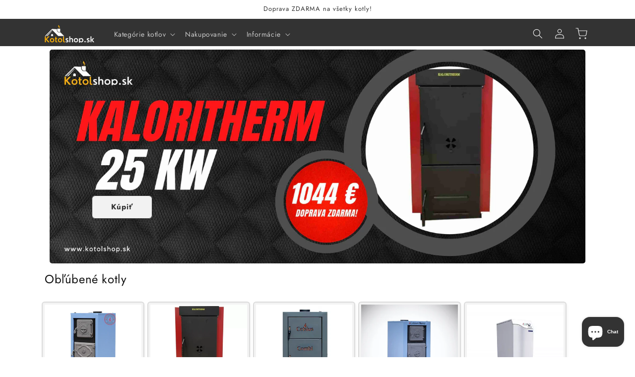

--- FILE ---
content_type: text/html; charset=utf-8
request_url: https://www.kotolshop.sk/
body_size: 33113
content:
<!doctype html>
<html class="no-js" lang="sk-SK">
  <head>
    <meta charset="utf-8">
    <meta http-equiv="X-UA-Compatible" content="IE=edge">
    <meta name="viewport" content="width=device-width,initial-scale=1">
    <meta name="theme-color" content="">
    <link rel="canonical" href="https://www.kotolshop.sk/"><link rel="icon" type="image/png" href="//www.kotolshop.sk/cdn/shop/files/Flat_Icon_Dark_f6378b8a-258f-43df-84c5-83b26c77d13d.png?crop=center&height=32&v=1706734509&width=32"><link rel="preconnect" href="https://fonts.shopifycdn.com" crossorigin><title>
      Kotly na tuhé palivo
 &ndash; kotolshop.sk</title>

    
      <meta name="description" content="Spoľahlivé kotly Kaloritherm, Destila, Tekla pre každý dom za najlepšie ceny! Široký výber vrátane kotlov na tuhé palivo, hnedé uhlie, ekohrások, drevo a plyn.">
    

    

<meta property="og:site_name" content="kotolshop.sk">
<meta property="og:url" content="https://www.kotolshop.sk/">
<meta property="og:title" content="Kotly na tuhé palivo">
<meta property="og:type" content="website">
<meta property="og:description" content="Spoľahlivé kotly Kaloritherm, Destila, Tekla pre každý dom za najlepšie ceny! Široký výber vrátane kotlov na tuhé palivo, hnedé uhlie, ekohrások, drevo a plyn."><meta property="og:image" content="http://www.kotolshop.sk/cdn/shop/files/Logo_Light.png?height=628&pad_color=ffffff&v=1699806329&width=1200">
  <meta property="og:image:secure_url" content="https://www.kotolshop.sk/cdn/shop/files/Logo_Light.png?height=628&pad_color=ffffff&v=1699806329&width=1200">
  <meta property="og:image:width" content="1200">
  <meta property="og:image:height" content="628"><meta name="twitter:card" content="summary_large_image">
<meta name="twitter:title" content="Kotly na tuhé palivo">
<meta name="twitter:description" content="Spoľahlivé kotly Kaloritherm, Destila, Tekla pre každý dom za najlepšie ceny! Široký výber vrátane kotlov na tuhé palivo, hnedé uhlie, ekohrások, drevo a plyn.">


    <script src="//www.kotolshop.sk/cdn/shop/t/1/assets/constants.js?v=58251544750838685771699783182" defer="defer"></script>
    <script src="//www.kotolshop.sk/cdn/shop/t/1/assets/pubsub.js?v=158357773527763999511699783195" defer="defer"></script>
    <script src="//www.kotolshop.sk/cdn/shop/t/1/assets/global.js?v=40820548392383841591699783185" defer="defer"></script><script src="//www.kotolshop.sk/cdn/shop/t/1/assets/animations.js?v=88693664871331136111699783152" defer="defer"></script><script>window.performance && window.performance.mark && window.performance.mark('shopify.content_for_header.start');</script><meta name="google-site-verification" content="4AR8OYouvgeSLliuL7IVL6ayrI-MlwY-WDFodv0-tY0">
<meta id="shopify-digital-wallet" name="shopify-digital-wallet" content="/83089195349/digital_wallets/dialog">
<script async="async" src="/checkouts/internal/preloads.js?locale=sk-SK"></script>
<script id="shopify-features" type="application/json">{"accessToken":"25472aee1db77c7c3d993b897ed0a2c3","betas":["rich-media-storefront-analytics"],"domain":"www.kotolshop.sk","predictiveSearch":true,"shopId":83089195349,"locale":"sk"}</script>
<script>var Shopify = Shopify || {};
Shopify.shop = "f0cbaf.myshopify.com";
Shopify.locale = "sk-SK";
Shopify.currency = {"active":"EUR","rate":"1.0"};
Shopify.country = "SK";
Shopify.theme = {"name":"Dawn","id":160920437077,"schema_name":"Dawn","schema_version":"12.0.0","theme_store_id":887,"role":"main"};
Shopify.theme.handle = "null";
Shopify.theme.style = {"id":null,"handle":null};
Shopify.cdnHost = "www.kotolshop.sk/cdn";
Shopify.routes = Shopify.routes || {};
Shopify.routes.root = "/";</script>
<script type="module">!function(o){(o.Shopify=o.Shopify||{}).modules=!0}(window);</script>
<script>!function(o){function n(){var o=[];function n(){o.push(Array.prototype.slice.apply(arguments))}return n.q=o,n}var t=o.Shopify=o.Shopify||{};t.loadFeatures=n(),t.autoloadFeatures=n()}(window);</script>
<script id="shop-js-analytics" type="application/json">{"pageType":"index"}</script>
<script defer="defer" async type="module" src="//www.kotolshop.sk/cdn/shopifycloud/shop-js/modules/v2/client.init-shop-cart-sync__3gbytJS.sk-SK.esm.js"></script>
<script defer="defer" async type="module" src="//www.kotolshop.sk/cdn/shopifycloud/shop-js/modules/v2/chunk.common_C4gQPjbK.esm.js"></script>
<script defer="defer" async type="module" src="//www.kotolshop.sk/cdn/shopifycloud/shop-js/modules/v2/chunk.modal_XmZFmZTh.esm.js"></script>
<script type="module">
  await import("//www.kotolshop.sk/cdn/shopifycloud/shop-js/modules/v2/client.init-shop-cart-sync__3gbytJS.sk-SK.esm.js");
await import("//www.kotolshop.sk/cdn/shopifycloud/shop-js/modules/v2/chunk.common_C4gQPjbK.esm.js");
await import("//www.kotolshop.sk/cdn/shopifycloud/shop-js/modules/v2/chunk.modal_XmZFmZTh.esm.js");

  window.Shopify.SignInWithShop?.initShopCartSync?.({"fedCMEnabled":true,"windoidEnabled":true});

</script>
<script id="__st">var __st={"a":83089195349,"offset":3600,"reqid":"0bbaa096-4ab5-49c6-bfbf-3d3adae3f710-1769316165","pageurl":"www.kotolshop.sk\/","u":"288dc7013b99","p":"home"};</script>
<script>window.ShopifyPaypalV4VisibilityTracking = true;</script>
<script id="captcha-bootstrap">!function(){'use strict';const t='contact',e='account',n='new_comment',o=[[t,t],['blogs',n],['comments',n],[t,'customer']],c=[[e,'customer_login'],[e,'guest_login'],[e,'recover_customer_password'],[e,'create_customer']],r=t=>t.map((([t,e])=>`form[action*='/${t}']:not([data-nocaptcha='true']) input[name='form_type'][value='${e}']`)).join(','),a=t=>()=>t?[...document.querySelectorAll(t)].map((t=>t.form)):[];function s(){const t=[...o],e=r(t);return a(e)}const i='password',u='form_key',d=['recaptcha-v3-token','g-recaptcha-response','h-captcha-response',i],f=()=>{try{return window.sessionStorage}catch{return}},m='__shopify_v',_=t=>t.elements[u];function p(t,e,n=!1){try{const o=window.sessionStorage,c=JSON.parse(o.getItem(e)),{data:r}=function(t){const{data:e,action:n}=t;return t[m]||n?{data:e,action:n}:{data:t,action:n}}(c);for(const[e,n]of Object.entries(r))t.elements[e]&&(t.elements[e].value=n);n&&o.removeItem(e)}catch(o){console.error('form repopulation failed',{error:o})}}const l='form_type',E='cptcha';function T(t){t.dataset[E]=!0}const w=window,h=w.document,L='Shopify',v='ce_forms',y='captcha';let A=!1;((t,e)=>{const n=(g='f06e6c50-85a8-45c8-87d0-21a2b65856fe',I='https://cdn.shopify.com/shopifycloud/storefront-forms-hcaptcha/ce_storefront_forms_captcha_hcaptcha.v1.5.2.iife.js',D={infoText:'Chránené testom hCaptcha',privacyText:'Súkromie',termsText:'Podmienky'},(t,e,n)=>{const o=w[L][v],c=o.bindForm;if(c)return c(t,g,e,D).then(n);var r;o.q.push([[t,g,e,D],n]),r=I,A||(h.body.append(Object.assign(h.createElement('script'),{id:'captcha-provider',async:!0,src:r})),A=!0)});var g,I,D;w[L]=w[L]||{},w[L][v]=w[L][v]||{},w[L][v].q=[],w[L][y]=w[L][y]||{},w[L][y].protect=function(t,e){n(t,void 0,e),T(t)},Object.freeze(w[L][y]),function(t,e,n,w,h,L){const[v,y,A,g]=function(t,e,n){const i=e?o:[],u=t?c:[],d=[...i,...u],f=r(d),m=r(i),_=r(d.filter((([t,e])=>n.includes(e))));return[a(f),a(m),a(_),s()]}(w,h,L),I=t=>{const e=t.target;return e instanceof HTMLFormElement?e:e&&e.form},D=t=>v().includes(t);t.addEventListener('submit',(t=>{const e=I(t);if(!e)return;const n=D(e)&&!e.dataset.hcaptchaBound&&!e.dataset.recaptchaBound,o=_(e),c=g().includes(e)&&(!o||!o.value);(n||c)&&t.preventDefault(),c&&!n&&(function(t){try{if(!f())return;!function(t){const e=f();if(!e)return;const n=_(t);if(!n)return;const o=n.value;o&&e.removeItem(o)}(t);const e=Array.from(Array(32),(()=>Math.random().toString(36)[2])).join('');!function(t,e){_(t)||t.append(Object.assign(document.createElement('input'),{type:'hidden',name:u})),t.elements[u].value=e}(t,e),function(t,e){const n=f();if(!n)return;const o=[...t.querySelectorAll(`input[type='${i}']`)].map((({name:t})=>t)),c=[...d,...o],r={};for(const[a,s]of new FormData(t).entries())c.includes(a)||(r[a]=s);n.setItem(e,JSON.stringify({[m]:1,action:t.action,data:r}))}(t,e)}catch(e){console.error('failed to persist form',e)}}(e),e.submit())}));const S=(t,e)=>{t&&!t.dataset[E]&&(n(t,e.some((e=>e===t))),T(t))};for(const o of['focusin','change'])t.addEventListener(o,(t=>{const e=I(t);D(e)&&S(e,y())}));const B=e.get('form_key'),M=e.get(l),P=B&&M;t.addEventListener('DOMContentLoaded',(()=>{const t=y();if(P)for(const e of t)e.elements[l].value===M&&p(e,B);[...new Set([...A(),...v().filter((t=>'true'===t.dataset.shopifyCaptcha))])].forEach((e=>S(e,t)))}))}(h,new URLSearchParams(w.location.search),n,t,e,['guest_login'])})(!0,!0)}();</script>
<script integrity="sha256-4kQ18oKyAcykRKYeNunJcIwy7WH5gtpwJnB7kiuLZ1E=" data-source-attribution="shopify.loadfeatures" defer="defer" src="//www.kotolshop.sk/cdn/shopifycloud/storefront/assets/storefront/load_feature-a0a9edcb.js" crossorigin="anonymous"></script>
<script data-source-attribution="shopify.dynamic_checkout.dynamic.init">var Shopify=Shopify||{};Shopify.PaymentButton=Shopify.PaymentButton||{isStorefrontPortableWallets:!0,init:function(){window.Shopify.PaymentButton.init=function(){};var t=document.createElement("script");t.src="https://www.kotolshop.sk/cdn/shopifycloud/portable-wallets/latest/portable-wallets.sk.js",t.type="module",document.head.appendChild(t)}};
</script>
<script data-source-attribution="shopify.dynamic_checkout.buyer_consent">
  function portableWalletsHideBuyerConsent(e){var t=document.getElementById("shopify-buyer-consent"),n=document.getElementById("shopify-subscription-policy-button");t&&n&&(t.classList.add("hidden"),t.setAttribute("aria-hidden","true"),n.removeEventListener("click",e))}function portableWalletsShowBuyerConsent(e){var t=document.getElementById("shopify-buyer-consent"),n=document.getElementById("shopify-subscription-policy-button");t&&n&&(t.classList.remove("hidden"),t.removeAttribute("aria-hidden"),n.addEventListener("click",e))}window.Shopify?.PaymentButton&&(window.Shopify.PaymentButton.hideBuyerConsent=portableWalletsHideBuyerConsent,window.Shopify.PaymentButton.showBuyerConsent=portableWalletsShowBuyerConsent);
</script>
<script data-source-attribution="shopify.dynamic_checkout.cart.bootstrap">document.addEventListener("DOMContentLoaded",(function(){function t(){return document.querySelector("shopify-accelerated-checkout-cart, shopify-accelerated-checkout")}if(t())Shopify.PaymentButton.init();else{new MutationObserver((function(e,n){t()&&(Shopify.PaymentButton.init(),n.disconnect())})).observe(document.body,{childList:!0,subtree:!0})}}));
</script>
<script id="sections-script" data-sections="header" defer="defer" src="//www.kotolshop.sk/cdn/shop/t/1/compiled_assets/scripts.js?v=919"></script>
<script>window.performance && window.performance.mark && window.performance.mark('shopify.content_for_header.end');</script>


    <style data-shopify>
      @font-face {
  font-family: Jost;
  font-weight: 400;
  font-style: normal;
  font-display: swap;
  src: url("//www.kotolshop.sk/cdn/fonts/jost/jost_n4.d47a1b6347ce4a4c9f437608011273009d91f2b7.woff2") format("woff2"),
       url("//www.kotolshop.sk/cdn/fonts/jost/jost_n4.791c46290e672b3f85c3d1c651ef2efa3819eadd.woff") format("woff");
}

      @font-face {
  font-family: Jost;
  font-weight: 700;
  font-style: normal;
  font-display: swap;
  src: url("//www.kotolshop.sk/cdn/fonts/jost/jost_n7.921dc18c13fa0b0c94c5e2517ffe06139c3615a3.woff2") format("woff2"),
       url("//www.kotolshop.sk/cdn/fonts/jost/jost_n7.cbfc16c98c1e195f46c536e775e4e959c5f2f22b.woff") format("woff");
}

      @font-face {
  font-family: Jost;
  font-weight: 400;
  font-style: italic;
  font-display: swap;
  src: url("//www.kotolshop.sk/cdn/fonts/jost/jost_i4.b690098389649750ada222b9763d55796c5283a5.woff2") format("woff2"),
       url("//www.kotolshop.sk/cdn/fonts/jost/jost_i4.fd766415a47e50b9e391ae7ec04e2ae25e7e28b0.woff") format("woff");
}

      @font-face {
  font-family: Jost;
  font-weight: 700;
  font-style: italic;
  font-display: swap;
  src: url("//www.kotolshop.sk/cdn/fonts/jost/jost_i7.d8201b854e41e19d7ed9b1a31fe4fe71deea6d3f.woff2") format("woff2"),
       url("//www.kotolshop.sk/cdn/fonts/jost/jost_i7.eae515c34e26b6c853efddc3fc0c552e0de63757.woff") format("woff");
}

      @font-face {
  font-family: Jost;
  font-weight: 400;
  font-style: normal;
  font-display: swap;
  src: url("//www.kotolshop.sk/cdn/fonts/jost/jost_n4.d47a1b6347ce4a4c9f437608011273009d91f2b7.woff2") format("woff2"),
       url("//www.kotolshop.sk/cdn/fonts/jost/jost_n4.791c46290e672b3f85c3d1c651ef2efa3819eadd.woff") format("woff");
}


      
        :root,
        .color-background-1 {
          --color-background: 255,255,255;
        
          --gradient-background: #ffffff;
        

        

        --color-foreground: 18,18,18;
        --color-background-contrast: 191,191,191;
        --color-shadow: 18,18,18;
        --color-button: 51,51,51;
        --color-button-text: 255,255,255;
        --color-secondary-button: 255,255,255;
        --color-secondary-button-text: 18,18,18;
        --color-link: 18,18,18;
        --color-badge-foreground: 18,18,18;
        --color-badge-background: 255,255,255;
        --color-badge-border: 18,18,18;
        --payment-terms-background-color: rgb(255 255 255);
      }
      
        
        .color-background-2 {
          --color-background: 243,243,243;
        
          --gradient-background: #f3f3f3;
        

        

        --color-foreground: 18,18,18;
        --color-background-contrast: 179,179,179;
        --color-shadow: 18,18,18;
        --color-button: 51,51,51;
        --color-button-text: 243,243,243;
        --color-secondary-button: 243,243,243;
        --color-secondary-button-text: 18,18,18;
        --color-link: 18,18,18;
        --color-badge-foreground: 18,18,18;
        --color-badge-background: 243,243,243;
        --color-badge-border: 18,18,18;
        --payment-terms-background-color: rgb(243 243 243);
      }
      
        
        .color-inverse {
          --color-background: 36,40,51;
        
          --gradient-background: #242833;
        

        

        --color-foreground: 255,255,255;
        --color-background-contrast: 47,52,66;
        --color-shadow: 18,18,18;
        --color-button: 255,255,255;
        --color-button-text: 0,0,0;
        --color-secondary-button: 36,40,51;
        --color-secondary-button-text: 255,255,255;
        --color-link: 255,255,255;
        --color-badge-foreground: 255,255,255;
        --color-badge-background: 36,40,51;
        --color-badge-border: 255,255,255;
        --payment-terms-background-color: rgb(36 40 51);
      }
      
        
        .color-accent-1 {
          --color-background: 18,18,18;
        
          --gradient-background: #121212;
        

        

        --color-foreground: 255,255,255;
        --color-background-contrast: 146,146,146;
        --color-shadow: 18,18,18;
        --color-button: 255,255,255;
        --color-button-text: 51,51,51;
        --color-secondary-button: 18,18,18;
        --color-secondary-button-text: 255,255,255;
        --color-link: 255,255,255;
        --color-badge-foreground: 255,255,255;
        --color-badge-background: 18,18,18;
        --color-badge-border: 255,255,255;
        --payment-terms-background-color: rgb(18 18 18);
      }
      
        
        .color-accent-2 {
          --color-background: 51,79,180;
        
          --gradient-background: #334fb4;
        

        

        --color-foreground: 255,255,255;
        --color-background-contrast: 23,35,81;
        --color-shadow: 18,18,18;
        --color-button: 255,255,255;
        --color-button-text: 51,79,180;
        --color-secondary-button: 51,79,180;
        --color-secondary-button-text: 255,255,255;
        --color-link: 255,255,255;
        --color-badge-foreground: 255,255,255;
        --color-badge-background: 51,79,180;
        --color-badge-border: 255,255,255;
        --payment-terms-background-color: rgb(51 79 180);
      }
      
        
        .color-scheme-717ba9a5-d708-4aa4-bedf-bf5e74ba851b {
          --color-background: 51,51,51;
        
          --gradient-background: #333333;
        

        

        --color-foreground: 255,255,255;
        --color-background-contrast: 64,64,64;
        --color-shadow: 18,18,18;
        --color-button: 51,51,51;
        --color-button-text: 255,255,255;
        --color-secondary-button: 51,51,51;
        --color-secondary-button-text: 18,18,18;
        --color-link: 18,18,18;
        --color-badge-foreground: 255,255,255;
        --color-badge-background: 51,51,51;
        --color-badge-border: 255,255,255;
        --payment-terms-background-color: rgb(51 51 51);
      }
      
        
        .color-scheme-1c6e4114-9771-4a82-9e84-4c4c77340426 {
          --color-background: 255,255,255;
        
          --gradient-background: #ffffff;
        

        

        --color-foreground: 18,18,18;
        --color-background-contrast: 191,191,191;
        --color-shadow: 255,255,255;
        --color-button: 18,18,18;
        --color-button-text: 255,255,255;
        --color-secondary-button: 255,255,255;
        --color-secondary-button-text: 255,255,255;
        --color-link: 255,255,255;
        --color-badge-foreground: 18,18,18;
        --color-badge-background: 255,255,255;
        --color-badge-border: 18,18,18;
        --payment-terms-background-color: rgb(255 255 255);
      }
      

      body, .color-background-1, .color-background-2, .color-inverse, .color-accent-1, .color-accent-2, .color-scheme-717ba9a5-d708-4aa4-bedf-bf5e74ba851b, .color-scheme-1c6e4114-9771-4a82-9e84-4c4c77340426 {
        color: rgba(var(--color-foreground), 0.75);
        background-color: rgb(var(--color-background));
      }

      :root {
        --font-body-family: Jost, sans-serif;
        --font-body-style: normal;
        --font-body-weight: 400;
        --font-body-weight-bold: 700;

        --font-heading-family: Jost, sans-serif;
        --font-heading-style: normal;
        --font-heading-weight: 400;

        --font-body-scale: 1.0;
        --font-heading-scale: 1.0;

        --media-padding: px;
        --media-border-opacity: 0.05;
        --media-border-width: 1px;
        --media-radius: 0px;
        --media-shadow-opacity: 0.0;
        --media-shadow-horizontal-offset: 0px;
        --media-shadow-vertical-offset: 4px;
        --media-shadow-blur-radius: 5px;
        --media-shadow-visible: 0;

        --page-width: 120rem;
        --page-width-margin: 0rem;

        --product-card-image-padding: 0.4rem;
        --product-card-corner-radius: 0.6rem;
        --product-card-text-alignment: center;
        --product-card-border-width: 0.2rem;
        --product-card-border-opacity: 0.1;
        --product-card-shadow-opacity: 0.05;
        --product-card-shadow-visible: 1;
        --product-card-shadow-horizontal-offset: 0.2rem;
        --product-card-shadow-vertical-offset: 0.2rem;
        --product-card-shadow-blur-radius: 0.5rem;

        --collection-card-image-padding: 0.0rem;
        --collection-card-corner-radius: 0.6rem;
        --collection-card-text-alignment: left;
        --collection-card-border-width: 0.2rem;
        --collection-card-border-opacity: 0.1;
        --collection-card-shadow-opacity: 0.05;
        --collection-card-shadow-visible: 1;
        --collection-card-shadow-horizontal-offset: 0.2rem;
        --collection-card-shadow-vertical-offset: 0.2rem;
        --collection-card-shadow-blur-radius: 0.5rem;

        --blog-card-image-padding: 0.0rem;
        --blog-card-corner-radius: 0.0rem;
        --blog-card-text-alignment: left;
        --blog-card-border-width: 0.0rem;
        --blog-card-border-opacity: 0.1;
        --blog-card-shadow-opacity: 0.0;
        --blog-card-shadow-visible: 0;
        --blog-card-shadow-horizontal-offset: 0.0rem;
        --blog-card-shadow-vertical-offset: 0.4rem;
        --blog-card-shadow-blur-radius: 0.5rem;

        --badge-corner-radius: 4.0rem;

        --popup-border-width: 1px;
        --popup-border-opacity: 0.1;
        --popup-corner-radius: 4px;
        --popup-shadow-opacity: 0.05;
        --popup-shadow-horizontal-offset: 2px;
        --popup-shadow-vertical-offset: 2px;
        --popup-shadow-blur-radius: 5px;

        --drawer-border-width: 1px;
        --drawer-border-opacity: 0.1;
        --drawer-shadow-opacity: 0.0;
        --drawer-shadow-horizontal-offset: 0px;
        --drawer-shadow-vertical-offset: 4px;
        --drawer-shadow-blur-radius: 5px;

        --spacing-sections-desktop: 8px;
        --spacing-sections-mobile: 8px;

        --grid-desktop-vertical-spacing: 12px;
        --grid-desktop-horizontal-spacing: 12px;
        --grid-mobile-vertical-spacing: 6px;
        --grid-mobile-horizontal-spacing: 6px;

        --text-boxes-border-opacity: 0.1;
        --text-boxes-border-width: 1px;
        --text-boxes-radius: 8px;
        --text-boxes-shadow-opacity: 0.05;
        --text-boxes-shadow-visible: 1;
        --text-boxes-shadow-horizontal-offset: 2px;
        --text-boxes-shadow-vertical-offset: 2px;
        --text-boxes-shadow-blur-radius: 5px;

        --buttons-radius: 6px;
        --buttons-radius-outset: 7px;
        --buttons-border-width: 1px;
        --buttons-border-opacity: 1.0;
        --buttons-shadow-opacity: 0.15;
        --buttons-shadow-visible: 1;
        --buttons-shadow-horizontal-offset: 2px;
        --buttons-shadow-vertical-offset: 2px;
        --buttons-shadow-blur-radius: 5px;
        --buttons-border-offset: 0.3px;

        --inputs-radius: 6px;
        --inputs-border-width: 1px;
        --inputs-border-opacity: 0.55;
        --inputs-shadow-opacity: 0.15;
        --inputs-shadow-horizontal-offset: 2px;
        --inputs-margin-offset: 2px;
        --inputs-shadow-vertical-offset: 2px;
        --inputs-shadow-blur-radius: 5px;
        --inputs-radius-outset: 7px;

        --variant-pills-radius: 40px;
        --variant-pills-border-width: 1px;
        --variant-pills-border-opacity: 0.55;
        --variant-pills-shadow-opacity: 0.0;
        --variant-pills-shadow-horizontal-offset: 0px;
        --variant-pills-shadow-vertical-offset: 4px;
        --variant-pills-shadow-blur-radius: 5px;
      }

      *,
      *::before,
      *::after {
        box-sizing: inherit;
      }

      html {
        box-sizing: border-box;
        font-size: calc(var(--font-body-scale) * 62.5%);
        height: 100%;
      }

      body {
        display: grid;
        grid-template-rows: auto auto 1fr auto;
        grid-template-columns: 100%;
        min-height: 100%;
        margin: 0;
        font-size: 1.5rem;
        letter-spacing: 0.06rem;
        line-height: calc(1 + 0.8 / var(--font-body-scale));
        font-family: var(--font-body-family);
        font-style: var(--font-body-style);
        font-weight: var(--font-body-weight);
      }

      @media screen and (min-width: 750px) {
        body {
          font-size: 1.6rem;
        }
      }
    </style>

    <link href="//www.kotolshop.sk/cdn/shop/t/1/assets/base.css?v=22615539281115885671699783153" rel="stylesheet" type="text/css" media="all" />
<link rel="preload" as="font" href="//www.kotolshop.sk/cdn/fonts/jost/jost_n4.d47a1b6347ce4a4c9f437608011273009d91f2b7.woff2" type="font/woff2" crossorigin><link rel="preload" as="font" href="//www.kotolshop.sk/cdn/fonts/jost/jost_n4.d47a1b6347ce4a4c9f437608011273009d91f2b7.woff2" type="font/woff2" crossorigin><link
        rel="stylesheet"
        href="//www.kotolshop.sk/cdn/shop/t/1/assets/component-predictive-search.css?v=118923337488134913561699783175"
        media="print"
        onload="this.media='all'"
      ><script>
      document.documentElement.className = document.documentElement.className.replace('no-js', 'js');
      if (Shopify.designMode) {
        document.documentElement.classList.add('shopify-design-mode');
      }
    </script>

    <!-- Google tag (gtag.js) -->
    <script async src="https://www.googletagmanager.com/gtag/js?id=AW-11413031837"></script>
    <script>
      window.dataLayer = window.dataLayer || [];
      function gtag(){dataLayer.push(arguments);}
      gtag('js', new Date());

      gtag('config', 'AW-11413031837');
    </script>
  <script src="https://cdn.shopify.com/extensions/e8878072-2f6b-4e89-8082-94b04320908d/inbox-1254/assets/inbox-chat-loader.js" type="text/javascript" defer="defer"></script>
<script src="https://cdn.shopify.com/extensions/ddd2457a-821a-4bd3-987c-5d0890ffb0f6/ultimate-gdpr-eu-cookie-banner-19/assets/cookie-widget.js" type="text/javascript" defer="defer"></script>
<link href="https://monorail-edge.shopifysvc.com" rel="dns-prefetch">
<script>(function(){if ("sendBeacon" in navigator && "performance" in window) {try {var session_token_from_headers = performance.getEntriesByType('navigation')[0].serverTiming.find(x => x.name == '_s').description;} catch {var session_token_from_headers = undefined;}var session_cookie_matches = document.cookie.match(/_shopify_s=([^;]*)/);var session_token_from_cookie = session_cookie_matches && session_cookie_matches.length === 2 ? session_cookie_matches[1] : "";var session_token = session_token_from_headers || session_token_from_cookie || "";function handle_abandonment_event(e) {var entries = performance.getEntries().filter(function(entry) {return /monorail-edge.shopifysvc.com/.test(entry.name);});if (!window.abandonment_tracked && entries.length === 0) {window.abandonment_tracked = true;var currentMs = Date.now();var navigation_start = performance.timing.navigationStart;var payload = {shop_id: 83089195349,url: window.location.href,navigation_start,duration: currentMs - navigation_start,session_token,page_type: "index"};window.navigator.sendBeacon("https://monorail-edge.shopifysvc.com/v1/produce", JSON.stringify({schema_id: "online_store_buyer_site_abandonment/1.1",payload: payload,metadata: {event_created_at_ms: currentMs,event_sent_at_ms: currentMs}}));}}window.addEventListener('pagehide', handle_abandonment_event);}}());</script>
<script id="web-pixels-manager-setup">(function e(e,d,r,n,o){if(void 0===o&&(o={}),!Boolean(null===(a=null===(i=window.Shopify)||void 0===i?void 0:i.analytics)||void 0===a?void 0:a.replayQueue)){var i,a;window.Shopify=window.Shopify||{};var t=window.Shopify;t.analytics=t.analytics||{};var s=t.analytics;s.replayQueue=[],s.publish=function(e,d,r){return s.replayQueue.push([e,d,r]),!0};try{self.performance.mark("wpm:start")}catch(e){}var l=function(){var e={modern:/Edge?\/(1{2}[4-9]|1[2-9]\d|[2-9]\d{2}|\d{4,})\.\d+(\.\d+|)|Firefox\/(1{2}[4-9]|1[2-9]\d|[2-9]\d{2}|\d{4,})\.\d+(\.\d+|)|Chrom(ium|e)\/(9{2}|\d{3,})\.\d+(\.\d+|)|(Maci|X1{2}).+ Version\/(15\.\d+|(1[6-9]|[2-9]\d|\d{3,})\.\d+)([,.]\d+|)( \(\w+\)|)( Mobile\/\w+|) Safari\/|Chrome.+OPR\/(9{2}|\d{3,})\.\d+\.\d+|(CPU[ +]OS|iPhone[ +]OS|CPU[ +]iPhone|CPU IPhone OS|CPU iPad OS)[ +]+(15[._]\d+|(1[6-9]|[2-9]\d|\d{3,})[._]\d+)([._]\d+|)|Android:?[ /-](13[3-9]|1[4-9]\d|[2-9]\d{2}|\d{4,})(\.\d+|)(\.\d+|)|Android.+Firefox\/(13[5-9]|1[4-9]\d|[2-9]\d{2}|\d{4,})\.\d+(\.\d+|)|Android.+Chrom(ium|e)\/(13[3-9]|1[4-9]\d|[2-9]\d{2}|\d{4,})\.\d+(\.\d+|)|SamsungBrowser\/([2-9]\d|\d{3,})\.\d+/,legacy:/Edge?\/(1[6-9]|[2-9]\d|\d{3,})\.\d+(\.\d+|)|Firefox\/(5[4-9]|[6-9]\d|\d{3,})\.\d+(\.\d+|)|Chrom(ium|e)\/(5[1-9]|[6-9]\d|\d{3,})\.\d+(\.\d+|)([\d.]+$|.*Safari\/(?![\d.]+ Edge\/[\d.]+$))|(Maci|X1{2}).+ Version\/(10\.\d+|(1[1-9]|[2-9]\d|\d{3,})\.\d+)([,.]\d+|)( \(\w+\)|)( Mobile\/\w+|) Safari\/|Chrome.+OPR\/(3[89]|[4-9]\d|\d{3,})\.\d+\.\d+|(CPU[ +]OS|iPhone[ +]OS|CPU[ +]iPhone|CPU IPhone OS|CPU iPad OS)[ +]+(10[._]\d+|(1[1-9]|[2-9]\d|\d{3,})[._]\d+)([._]\d+|)|Android:?[ /-](13[3-9]|1[4-9]\d|[2-9]\d{2}|\d{4,})(\.\d+|)(\.\d+|)|Mobile Safari.+OPR\/([89]\d|\d{3,})\.\d+\.\d+|Android.+Firefox\/(13[5-9]|1[4-9]\d|[2-9]\d{2}|\d{4,})\.\d+(\.\d+|)|Android.+Chrom(ium|e)\/(13[3-9]|1[4-9]\d|[2-9]\d{2}|\d{4,})\.\d+(\.\d+|)|Android.+(UC? ?Browser|UCWEB|U3)[ /]?(15\.([5-9]|\d{2,})|(1[6-9]|[2-9]\d|\d{3,})\.\d+)\.\d+|SamsungBrowser\/(5\.\d+|([6-9]|\d{2,})\.\d+)|Android.+MQ{2}Browser\/(14(\.(9|\d{2,})|)|(1[5-9]|[2-9]\d|\d{3,})(\.\d+|))(\.\d+|)|K[Aa][Ii]OS\/(3\.\d+|([4-9]|\d{2,})\.\d+)(\.\d+|)/},d=e.modern,r=e.legacy,n=navigator.userAgent;return n.match(d)?"modern":n.match(r)?"legacy":"unknown"}(),u="modern"===l?"modern":"legacy",c=(null!=n?n:{modern:"",legacy:""})[u],f=function(e){return[e.baseUrl,"/wpm","/b",e.hashVersion,"modern"===e.buildTarget?"m":"l",".js"].join("")}({baseUrl:d,hashVersion:r,buildTarget:u}),m=function(e){var d=e.version,r=e.bundleTarget,n=e.surface,o=e.pageUrl,i=e.monorailEndpoint;return{emit:function(e){var a=e.status,t=e.errorMsg,s=(new Date).getTime(),l=JSON.stringify({metadata:{event_sent_at_ms:s},events:[{schema_id:"web_pixels_manager_load/3.1",payload:{version:d,bundle_target:r,page_url:o,status:a,surface:n,error_msg:t},metadata:{event_created_at_ms:s}}]});if(!i)return console&&console.warn&&console.warn("[Web Pixels Manager] No Monorail endpoint provided, skipping logging."),!1;try{return self.navigator.sendBeacon.bind(self.navigator)(i,l)}catch(e){}var u=new XMLHttpRequest;try{return u.open("POST",i,!0),u.setRequestHeader("Content-Type","text/plain"),u.send(l),!0}catch(e){return console&&console.warn&&console.warn("[Web Pixels Manager] Got an unhandled error while logging to Monorail."),!1}}}}({version:r,bundleTarget:l,surface:e.surface,pageUrl:self.location.href,monorailEndpoint:e.monorailEndpoint});try{o.browserTarget=l,function(e){var d=e.src,r=e.async,n=void 0===r||r,o=e.onload,i=e.onerror,a=e.sri,t=e.scriptDataAttributes,s=void 0===t?{}:t,l=document.createElement("script"),u=document.querySelector("head"),c=document.querySelector("body");if(l.async=n,l.src=d,a&&(l.integrity=a,l.crossOrigin="anonymous"),s)for(var f in s)if(Object.prototype.hasOwnProperty.call(s,f))try{l.dataset[f]=s[f]}catch(e){}if(o&&l.addEventListener("load",o),i&&l.addEventListener("error",i),u)u.appendChild(l);else{if(!c)throw new Error("Did not find a head or body element to append the script");c.appendChild(l)}}({src:f,async:!0,onload:function(){if(!function(){var e,d;return Boolean(null===(d=null===(e=window.Shopify)||void 0===e?void 0:e.analytics)||void 0===d?void 0:d.initialized)}()){var d=window.webPixelsManager.init(e)||void 0;if(d){var r=window.Shopify.analytics;r.replayQueue.forEach((function(e){var r=e[0],n=e[1],o=e[2];d.publishCustomEvent(r,n,o)})),r.replayQueue=[],r.publish=d.publishCustomEvent,r.visitor=d.visitor,r.initialized=!0}}},onerror:function(){return m.emit({status:"failed",errorMsg:"".concat(f," has failed to load")})},sri:function(e){var d=/^sha384-[A-Za-z0-9+/=]+$/;return"string"==typeof e&&d.test(e)}(c)?c:"",scriptDataAttributes:o}),m.emit({status:"loading"})}catch(e){m.emit({status:"failed",errorMsg:(null==e?void 0:e.message)||"Unknown error"})}}})({shopId: 83089195349,storefrontBaseUrl: "https://www.kotolshop.sk",extensionsBaseUrl: "https://extensions.shopifycdn.com/cdn/shopifycloud/web-pixels-manager",monorailEndpoint: "https://monorail-edge.shopifysvc.com/unstable/produce_batch",surface: "storefront-renderer",enabledBetaFlags: ["2dca8a86"],webPixelsConfigList: [{"id":"1058537813","configuration":"{\"config\":\"{\\\"pixel_id\\\":\\\"G-E92HWRKTPY\\\",\\\"target_country\\\":\\\"SK\\\",\\\"gtag_events\\\":[{\\\"type\\\":\\\"search\\\",\\\"action_label\\\":[\\\"G-E92HWRKTPY\\\",\\\"AW-11413031837\\\/CKEmCP6ugfcYEJ2XlMIq\\\"]},{\\\"type\\\":\\\"begin_checkout\\\",\\\"action_label\\\":[\\\"G-E92HWRKTPY\\\",\\\"AW-11413031837\\\/TfOOCISvgfcYEJ2XlMIq\\\"]},{\\\"type\\\":\\\"view_item\\\",\\\"action_label\\\":[\\\"G-E92HWRKTPY\\\",\\\"AW-11413031837\\\/2ePCCPuugfcYEJ2XlMIq\\\",\\\"MC-RYWH4Q1RFK\\\"]},{\\\"type\\\":\\\"purchase\\\",\\\"action_label\\\":[\\\"G-E92HWRKTPY\\\",\\\"AW-11413031837\\\/KTBICPWugfcYEJ2XlMIq\\\",\\\"MC-RYWH4Q1RFK\\\"]},{\\\"type\\\":\\\"page_view\\\",\\\"action_label\\\":[\\\"G-E92HWRKTPY\\\",\\\"AW-11413031837\\\/4kb8CPiugfcYEJ2XlMIq\\\",\\\"MC-RYWH4Q1RFK\\\"]},{\\\"type\\\":\\\"add_payment_info\\\",\\\"action_label\\\":[\\\"G-E92HWRKTPY\\\",\\\"AW-11413031837\\\/JDqrCIevgfcYEJ2XlMIq\\\"]},{\\\"type\\\":\\\"add_to_cart\\\",\\\"action_label\\\":[\\\"G-E92HWRKTPY\\\",\\\"AW-11413031837\\\/lHdDCIGvgfcYEJ2XlMIq\\\"]}],\\\"enable_monitoring_mode\\\":false}\"}","eventPayloadVersion":"v1","runtimeContext":"OPEN","scriptVersion":"b2a88bafab3e21179ed38636efcd8a93","type":"APP","apiClientId":1780363,"privacyPurposes":[],"dataSharingAdjustments":{"protectedCustomerApprovalScopes":["read_customer_address","read_customer_email","read_customer_name","read_customer_personal_data","read_customer_phone"]}},{"id":"shopify-app-pixel","configuration":"{}","eventPayloadVersion":"v1","runtimeContext":"STRICT","scriptVersion":"0450","apiClientId":"shopify-pixel","type":"APP","privacyPurposes":["ANALYTICS","MARKETING"]},{"id":"shopify-custom-pixel","eventPayloadVersion":"v1","runtimeContext":"LAX","scriptVersion":"0450","apiClientId":"shopify-pixel","type":"CUSTOM","privacyPurposes":["ANALYTICS","MARKETING"]}],isMerchantRequest: false,initData: {"shop":{"name":"kotolshop.sk","paymentSettings":{"currencyCode":"EUR"},"myshopifyDomain":"f0cbaf.myshopify.com","countryCode":"SK","storefrontUrl":"https:\/\/www.kotolshop.sk"},"customer":null,"cart":null,"checkout":null,"productVariants":[],"purchasingCompany":null},},"https://www.kotolshop.sk/cdn","fcfee988w5aeb613cpc8e4bc33m6693e112",{"modern":"","legacy":""},{"shopId":"83089195349","storefrontBaseUrl":"https:\/\/www.kotolshop.sk","extensionBaseUrl":"https:\/\/extensions.shopifycdn.com\/cdn\/shopifycloud\/web-pixels-manager","surface":"storefront-renderer","enabledBetaFlags":"[\"2dca8a86\"]","isMerchantRequest":"false","hashVersion":"fcfee988w5aeb613cpc8e4bc33m6693e112","publish":"custom","events":"[[\"page_viewed\",{}]]"});</script><script>
  window.ShopifyAnalytics = window.ShopifyAnalytics || {};
  window.ShopifyAnalytics.meta = window.ShopifyAnalytics.meta || {};
  window.ShopifyAnalytics.meta.currency = 'EUR';
  var meta = {"page":{"pageType":"home","requestId":"0bbaa096-4ab5-49c6-bfbf-3d3adae3f710-1769316165"}};
  for (var attr in meta) {
    window.ShopifyAnalytics.meta[attr] = meta[attr];
  }
</script>
<script class="analytics">
  (function () {
    var customDocumentWrite = function(content) {
      var jquery = null;

      if (window.jQuery) {
        jquery = window.jQuery;
      } else if (window.Checkout && window.Checkout.$) {
        jquery = window.Checkout.$;
      }

      if (jquery) {
        jquery('body').append(content);
      }
    };

    var hasLoggedConversion = function(token) {
      if (token) {
        return document.cookie.indexOf('loggedConversion=' + token) !== -1;
      }
      return false;
    }

    var setCookieIfConversion = function(token) {
      if (token) {
        var twoMonthsFromNow = new Date(Date.now());
        twoMonthsFromNow.setMonth(twoMonthsFromNow.getMonth() + 2);

        document.cookie = 'loggedConversion=' + token + '; expires=' + twoMonthsFromNow;
      }
    }

    var trekkie = window.ShopifyAnalytics.lib = window.trekkie = window.trekkie || [];
    if (trekkie.integrations) {
      return;
    }
    trekkie.methods = [
      'identify',
      'page',
      'ready',
      'track',
      'trackForm',
      'trackLink'
    ];
    trekkie.factory = function(method) {
      return function() {
        var args = Array.prototype.slice.call(arguments);
        args.unshift(method);
        trekkie.push(args);
        return trekkie;
      };
    };
    for (var i = 0; i < trekkie.methods.length; i++) {
      var key = trekkie.methods[i];
      trekkie[key] = trekkie.factory(key);
    }
    trekkie.load = function(config) {
      trekkie.config = config || {};
      trekkie.config.initialDocumentCookie = document.cookie;
      var first = document.getElementsByTagName('script')[0];
      var script = document.createElement('script');
      script.type = 'text/javascript';
      script.onerror = function(e) {
        var scriptFallback = document.createElement('script');
        scriptFallback.type = 'text/javascript';
        scriptFallback.onerror = function(error) {
                var Monorail = {
      produce: function produce(monorailDomain, schemaId, payload) {
        var currentMs = new Date().getTime();
        var event = {
          schema_id: schemaId,
          payload: payload,
          metadata: {
            event_created_at_ms: currentMs,
            event_sent_at_ms: currentMs
          }
        };
        return Monorail.sendRequest("https://" + monorailDomain + "/v1/produce", JSON.stringify(event));
      },
      sendRequest: function sendRequest(endpointUrl, payload) {
        // Try the sendBeacon API
        if (window && window.navigator && typeof window.navigator.sendBeacon === 'function' && typeof window.Blob === 'function' && !Monorail.isIos12()) {
          var blobData = new window.Blob([payload], {
            type: 'text/plain'
          });

          if (window.navigator.sendBeacon(endpointUrl, blobData)) {
            return true;
          } // sendBeacon was not successful

        } // XHR beacon

        var xhr = new XMLHttpRequest();

        try {
          xhr.open('POST', endpointUrl);
          xhr.setRequestHeader('Content-Type', 'text/plain');
          xhr.send(payload);
        } catch (e) {
          console.log(e);
        }

        return false;
      },
      isIos12: function isIos12() {
        return window.navigator.userAgent.lastIndexOf('iPhone; CPU iPhone OS 12_') !== -1 || window.navigator.userAgent.lastIndexOf('iPad; CPU OS 12_') !== -1;
      }
    };
    Monorail.produce('monorail-edge.shopifysvc.com',
      'trekkie_storefront_load_errors/1.1',
      {shop_id: 83089195349,
      theme_id: 160920437077,
      app_name: "storefront",
      context_url: window.location.href,
      source_url: "//www.kotolshop.sk/cdn/s/trekkie.storefront.8d95595f799fbf7e1d32231b9a28fd43b70c67d3.min.js"});

        };
        scriptFallback.async = true;
        scriptFallback.src = '//www.kotolshop.sk/cdn/s/trekkie.storefront.8d95595f799fbf7e1d32231b9a28fd43b70c67d3.min.js';
        first.parentNode.insertBefore(scriptFallback, first);
      };
      script.async = true;
      script.src = '//www.kotolshop.sk/cdn/s/trekkie.storefront.8d95595f799fbf7e1d32231b9a28fd43b70c67d3.min.js';
      first.parentNode.insertBefore(script, first);
    };
    trekkie.load(
      {"Trekkie":{"appName":"storefront","development":false,"defaultAttributes":{"shopId":83089195349,"isMerchantRequest":null,"themeId":160920437077,"themeCityHash":"13917402183989512794","contentLanguage":"sk-SK","currency":"EUR","eventMetadataId":"fd44bfe7-0225-43c1-968b-b9db240f43df"},"isServerSideCookieWritingEnabled":true,"monorailRegion":"shop_domain","enabledBetaFlags":["65f19447"]},"Session Attribution":{},"S2S":{"facebookCapiEnabled":false,"source":"trekkie-storefront-renderer","apiClientId":580111}}
    );

    var loaded = false;
    trekkie.ready(function() {
      if (loaded) return;
      loaded = true;

      window.ShopifyAnalytics.lib = window.trekkie;

      var originalDocumentWrite = document.write;
      document.write = customDocumentWrite;
      try { window.ShopifyAnalytics.merchantGoogleAnalytics.call(this); } catch(error) {};
      document.write = originalDocumentWrite;

      window.ShopifyAnalytics.lib.page(null,{"pageType":"home","requestId":"0bbaa096-4ab5-49c6-bfbf-3d3adae3f710-1769316165","shopifyEmitted":true});

      var match = window.location.pathname.match(/checkouts\/(.+)\/(thank_you|post_purchase)/)
      var token = match? match[1]: undefined;
      if (!hasLoggedConversion(token)) {
        setCookieIfConversion(token);
        
      }
    });


        var eventsListenerScript = document.createElement('script');
        eventsListenerScript.async = true;
        eventsListenerScript.src = "//www.kotolshop.sk/cdn/shopifycloud/storefront/assets/shop_events_listener-3da45d37.js";
        document.getElementsByTagName('head')[0].appendChild(eventsListenerScript);

})();</script>
<script
  defer
  src="https://www.kotolshop.sk/cdn/shopifycloud/perf-kit/shopify-perf-kit-3.0.4.min.js"
  data-application="storefront-renderer"
  data-shop-id="83089195349"
  data-render-region="gcp-us-east1"
  data-page-type="index"
  data-theme-instance-id="160920437077"
  data-theme-name="Dawn"
  data-theme-version="12.0.0"
  data-monorail-region="shop_domain"
  data-resource-timing-sampling-rate="10"
  data-shs="true"
  data-shs-beacon="true"
  data-shs-export-with-fetch="true"
  data-shs-logs-sample-rate="1"
  data-shs-beacon-endpoint="https://www.kotolshop.sk/api/collect"
></script>
</head>

  <body class="gradient animate--hover-vertical-lift">
    <a class="skip-to-content-link button visually-hidden" href="#MainContent">
      Prejsť na obsah
    </a><!-- BEGIN sections: header-group -->
<div id="shopify-section-sections--21244200255829__announcement-bar" class="shopify-section shopify-section-group-header-group announcement-bar-section"><link href="//www.kotolshop.sk/cdn/shop/t/1/assets/component-slideshow.css?v=107725913939919748051699783179" rel="stylesheet" type="text/css" media="all" />
<link href="//www.kotolshop.sk/cdn/shop/t/1/assets/component-slider.css?v=142503135496229589681699783179" rel="stylesheet" type="text/css" media="all" />

  <link href="//www.kotolshop.sk/cdn/shop/t/1/assets/component-list-social.css?v=35792976012981934991699783168" rel="stylesheet" type="text/css" media="all" />


<div
  class="utility-bar color-background-1 gradient"
  
>
  <div class="page-width utility-bar__grid"><div
        class="announcement-bar"
        role="region"
        aria-label="Oznámenie"
        
      ><p class="announcement-bar__message h5">
            <span>Doprava ZDARMA na všetky kotly!</span></p></div><div class="localization-wrapper">
</div>
  </div>
</div>


<style> #shopify-section-sections--21244200255829__announcement-bar span {color: #333333;} </style></div><div id="shopify-section-sections--21244200255829__header" class="shopify-section shopify-section-group-header-group section-header"><link rel="stylesheet" href="//www.kotolshop.sk/cdn/shop/t/1/assets/component-list-menu.css?v=151968516119678728991699783167" media="print" onload="this.media='all'">
<link rel="stylesheet" href="//www.kotolshop.sk/cdn/shop/t/1/assets/component-search.css?v=165164710990765432851699783178" media="print" onload="this.media='all'">
<link rel="stylesheet" href="//www.kotolshop.sk/cdn/shop/t/1/assets/component-menu-drawer.css?v=31331429079022630271699783171" media="print" onload="this.media='all'">
<link rel="stylesheet" href="//www.kotolshop.sk/cdn/shop/t/1/assets/component-cart-notification.css?v=54116361853792938221699783161" media="print" onload="this.media='all'">
<link rel="stylesheet" href="//www.kotolshop.sk/cdn/shop/t/1/assets/component-cart-items.css?v=145340746371385151771699783160" media="print" onload="this.media='all'"><link rel="stylesheet" href="//www.kotolshop.sk/cdn/shop/t/1/assets/component-price.css?v=70172745017360139101699783175" media="print" onload="this.media='all'"><noscript><link href="//www.kotolshop.sk/cdn/shop/t/1/assets/component-list-menu.css?v=151968516119678728991699783167" rel="stylesheet" type="text/css" media="all" /></noscript>
<noscript><link href="//www.kotolshop.sk/cdn/shop/t/1/assets/component-search.css?v=165164710990765432851699783178" rel="stylesheet" type="text/css" media="all" /></noscript>
<noscript><link href="//www.kotolshop.sk/cdn/shop/t/1/assets/component-menu-drawer.css?v=31331429079022630271699783171" rel="stylesheet" type="text/css" media="all" /></noscript>
<noscript><link href="//www.kotolshop.sk/cdn/shop/t/1/assets/component-cart-notification.css?v=54116361853792938221699783161" rel="stylesheet" type="text/css" media="all" /></noscript>
<noscript><link href="//www.kotolshop.sk/cdn/shop/t/1/assets/component-cart-items.css?v=145340746371385151771699783160" rel="stylesheet" type="text/css" media="all" /></noscript>

<style>
  header-drawer {
    justify-self: start;
    margin-left: -1.2rem;
  }@media screen and (min-width: 990px) {
      header-drawer {
        display: none;
      }
    }.menu-drawer-container {
    display: flex;
  }

  .list-menu {
    list-style: none;
    padding: 0;
    margin: 0;
  }

  .list-menu--inline {
    display: inline-flex;
    flex-wrap: wrap;
  }

  summary.list-menu__item {
    padding-right: 2.7rem;
  }

  .list-menu__item {
    display: flex;
    align-items: center;
    line-height: calc(1 + 0.3 / var(--font-body-scale));
  }

  .list-menu__item--link {
    text-decoration: none;
    padding-bottom: 1rem;
    padding-top: 1rem;
    line-height: calc(1 + 0.8 / var(--font-body-scale));
  }

  @media screen and (min-width: 750px) {
    .list-menu__item--link {
      padding-bottom: 0.5rem;
      padding-top: 0.5rem;
    }
  }
</style><style data-shopify>.header {
    padding: 2px 3rem 0px 3rem;
  }

  .section-header {
    position: sticky; /* This is for fixing a Safari z-index issue. PR #2147 */
    margin-bottom: 0px;
  }

  @media screen and (min-width: 750px) {
    .section-header {
      margin-bottom: 0px;
    }
  }

  @media screen and (min-width: 990px) {
    .header {
      padding-top: 4px;
      padding-bottom: 0px;
    }
  }</style><script src="//www.kotolshop.sk/cdn/shop/t/1/assets/details-disclosure.js?v=13653116266235556501699783184" defer="defer"></script>
<script src="//www.kotolshop.sk/cdn/shop/t/1/assets/details-modal.js?v=25581673532751508451699783184" defer="defer"></script>
<script src="//www.kotolshop.sk/cdn/shop/t/1/assets/cart-notification.js?v=133508293167896966491699783155" defer="defer"></script>
<script src="//www.kotolshop.sk/cdn/shop/t/1/assets/search-form.js?v=133129549252120666541699783201" defer="defer"></script><svg xmlns="http://www.w3.org/2000/svg" class="hidden">
  <symbol id="icon-search" viewbox="0 0 18 19" fill="none">
    <path fill-rule="evenodd" clip-rule="evenodd" d="M11.03 11.68A5.784 5.784 0 112.85 3.5a5.784 5.784 0 018.18 8.18zm.26 1.12a6.78 6.78 0 11.72-.7l5.4 5.4a.5.5 0 11-.71.7l-5.41-5.4z" fill="currentColor"/>
  </symbol>

  <symbol id="icon-reset" class="icon icon-close"  fill="none" viewBox="0 0 18 18" stroke="currentColor">
    <circle r="8.5" cy="9" cx="9" stroke-opacity="0.2"/>
    <path d="M6.82972 6.82915L1.17193 1.17097" stroke-linecap="round" stroke-linejoin="round" transform="translate(5 5)"/>
    <path d="M1.22896 6.88502L6.77288 1.11523" stroke-linecap="round" stroke-linejoin="round" transform="translate(5 5)"/>
  </symbol>

  <symbol id="icon-close" class="icon icon-close" fill="none" viewBox="0 0 18 17">
    <path d="M.865 15.978a.5.5 0 00.707.707l7.433-7.431 7.579 7.282a.501.501 0 00.846-.37.5.5 0 00-.153-.351L9.712 8.546l7.417-7.416a.5.5 0 10-.707-.708L8.991 7.853 1.413.573a.5.5 0 10-.693.72l7.563 7.268-7.418 7.417z" fill="currentColor">
  </symbol>
</svg><sticky-header data-sticky-type="always" class="header-wrapper color-scheme-717ba9a5-d708-4aa4-bedf-bf5e74ba851b gradient"><header class="header header--middle-left header--mobile-center page-width header--has-menu header--has-social header--has-account">

<header-drawer data-breakpoint="tablet">
  <details id="Details-menu-drawer-container" class="menu-drawer-container">
    <summary
      class="header__icon header__icon--menu header__icon--summary link focus-inset"
      aria-label="Ponuka"
    >
      <span>
        <svg
  xmlns="http://www.w3.org/2000/svg"
  aria-hidden="true"
  focusable="false"
  class="icon icon-hamburger"
  fill="none"
  viewBox="0 0 18 16"
>
  <path d="M1 .5a.5.5 0 100 1h15.71a.5.5 0 000-1H1zM.5 8a.5.5 0 01.5-.5h15.71a.5.5 0 010 1H1A.5.5 0 01.5 8zm0 7a.5.5 0 01.5-.5h15.71a.5.5 0 010 1H1a.5.5 0 01-.5-.5z" fill="currentColor">
</svg>

        <svg
  xmlns="http://www.w3.org/2000/svg"
  aria-hidden="true"
  focusable="false"
  class="icon icon-close"
  fill="none"
  viewBox="0 0 18 17"
>
  <path d="M.865 15.978a.5.5 0 00.707.707l7.433-7.431 7.579 7.282a.501.501 0 00.846-.37.5.5 0 00-.153-.351L9.712 8.546l7.417-7.416a.5.5 0 10-.707-.708L8.991 7.853 1.413.573a.5.5 0 10-.693.72l7.563 7.268-7.418 7.417z" fill="currentColor">
</svg>

      </span>
    </summary>
    <div id="menu-drawer" class="gradient menu-drawer motion-reduce color-background-1">
      <div class="menu-drawer__inner-container">
        <div class="menu-drawer__navigation-container">

          
          <nav class="menu-drawer__navigation">
            <ul class="menu-drawer__menu has-submenu list-menu" role="list"><li><details id="Details-menu-drawer-menu-item-1">
                      <summary
                        id="HeaderDrawer-kategorie-kotlov"
                        class="menu-drawer__menu-item list-menu__item link link--text focus-inset"
                      >
                        Kategórie kotlov
                        <svg
  viewBox="0 0 14 10"
  fill="none"
  aria-hidden="true"
  focusable="false"
  class="icon icon-arrow"
  xmlns="http://www.w3.org/2000/svg"
>
  <path fill-rule="evenodd" clip-rule="evenodd" d="M8.537.808a.5.5 0 01.817-.162l4 4a.5.5 0 010 .708l-4 4a.5.5 0 11-.708-.708L11.793 5.5H1a.5.5 0 010-1h10.793L8.646 1.354a.5.5 0 01-.109-.546z" fill="currentColor">
</svg>

                        <svg aria-hidden="true" focusable="false" class="icon icon-caret" viewBox="0 0 10 6">
  <path fill-rule="evenodd" clip-rule="evenodd" d="M9.354.646a.5.5 0 00-.708 0L5 4.293 1.354.646a.5.5 0 00-.708.708l4 4a.5.5 0 00.708 0l4-4a.5.5 0 000-.708z" fill="currentColor">
</svg>

                      </summary>
                      <div
                        id="link-kategorie-kotlov"
                        class="menu-drawer__submenu has-submenu gradient motion-reduce"
                        tabindex="-1"
                      >
                        <div class="menu-drawer__inner-submenu">
                          <button class="menu-drawer__close-button link link--text focus-inset" aria-expanded="true">
                            <svg
  viewBox="0 0 14 10"
  fill="none"
  aria-hidden="true"
  focusable="false"
  class="icon icon-arrow"
  xmlns="http://www.w3.org/2000/svg"
>
  <path fill-rule="evenodd" clip-rule="evenodd" d="M8.537.808a.5.5 0 01.817-.162l4 4a.5.5 0 010 .708l-4 4a.5.5 0 11-.708-.708L11.793 5.5H1a.5.5 0 010-1h10.793L8.646 1.354a.5.5 0 01-.109-.546z" fill="currentColor">
</svg>

                            Kategórie kotlov
                          </button>
                          <ul class="menu-drawer__menu list-menu" role="list" tabindex="-1"><li><a
                                    id="HeaderDrawer-kategorie-kotlov-vsetky-kategorie"
                                    href="/pages/ustredne-kurenie-kotol-vsetky-kategorie"
                                    class="menu-drawer__menu-item link link--text list-menu__item focus-inset"
                                    
                                  >
                                    Všetky kategórie
                                  </a></li><li><a
                                    id="HeaderDrawer-kategorie-kotlov-kotly-na-plyn"
                                    href="/pages/kotly-na-plyn"
                                    class="menu-drawer__menu-item link link--text list-menu__item focus-inset"
                                    
                                  >
                                    Kotly na plyn
                                  </a></li><li><a
                                    id="HeaderDrawer-kategorie-kotlov-kotly-na-tuhe-palivo"
                                    href="/pages/kotly-na-tuhe-palivo"
                                    class="menu-drawer__menu-item link link--text list-menu__item focus-inset"
                                    
                                  >
                                    Kotly na tuhé palivo
                                  </a></li><li><a
                                    id="HeaderDrawer-kategorie-kotlov-kotly-na-pelety"
                                    href="/pages/kotly-na-pelety"
                                    class="menu-drawer__menu-item link link--text list-menu__item focus-inset"
                                    
                                  >
                                    Kotly na pelety
                                  </a></li><li><a
                                    id="HeaderDrawer-kategorie-kotlov-kotly-na-drevo"
                                    href="/pages/kotly-na-drevo"
                                    class="menu-drawer__menu-item link link--text list-menu__item focus-inset"
                                    
                                  >
                                    Kotly na drevo
                                  </a></li><li><a
                                    id="HeaderDrawer-kategorie-kotlov-kotly-na-ekohrasok"
                                    href="/pages/kotly-na-ekohrasok"
                                    class="menu-drawer__menu-item link link--text list-menu__item focus-inset"
                                    
                                  >
                                    Kotly na ekohrášok
                                  </a></li><li><a
                                    id="HeaderDrawer-kategorie-kotlov-kotly-na-uhlie"
                                    href="/pages/kotly-na-uhlie"
                                    class="menu-drawer__menu-item link link--text list-menu__item focus-inset"
                                    
                                  >
                                    Kotly na uhlie
                                  </a></li><li><a
                                    id="HeaderDrawer-kategorie-kotlov-podla-vyrobcu"
                                    href="/pages/podla-vyrobcu"
                                    class="menu-drawer__menu-item link link--text list-menu__item focus-inset"
                                    
                                  >
                                    Podľa výrobcu
                                  </a></li></ul>
                        </div>
                      </div>
                    </details></li><li><details id="Details-menu-drawer-menu-item-2">
                      <summary
                        id="HeaderDrawer-nakupovanie"
                        class="menu-drawer__menu-item list-menu__item link link--text focus-inset"
                      >
                        Nakupovanie
                        <svg
  viewBox="0 0 14 10"
  fill="none"
  aria-hidden="true"
  focusable="false"
  class="icon icon-arrow"
  xmlns="http://www.w3.org/2000/svg"
>
  <path fill-rule="evenodd" clip-rule="evenodd" d="M8.537.808a.5.5 0 01.817-.162l4 4a.5.5 0 010 .708l-4 4a.5.5 0 11-.708-.708L11.793 5.5H1a.5.5 0 010-1h10.793L8.646 1.354a.5.5 0 01-.109-.546z" fill="currentColor">
</svg>

                        <svg aria-hidden="true" focusable="false" class="icon icon-caret" viewBox="0 0 10 6">
  <path fill-rule="evenodd" clip-rule="evenodd" d="M9.354.646a.5.5 0 00-.708 0L5 4.293 1.354.646a.5.5 0 00-.708.708l4 4a.5.5 0 00.708 0l4-4a.5.5 0 000-.708z" fill="currentColor">
</svg>

                      </summary>
                      <div
                        id="link-nakupovanie"
                        class="menu-drawer__submenu has-submenu gradient motion-reduce"
                        tabindex="-1"
                      >
                        <div class="menu-drawer__inner-submenu">
                          <button class="menu-drawer__close-button link link--text focus-inset" aria-expanded="true">
                            <svg
  viewBox="0 0 14 10"
  fill="none"
  aria-hidden="true"
  focusable="false"
  class="icon icon-arrow"
  xmlns="http://www.w3.org/2000/svg"
>
  <path fill-rule="evenodd" clip-rule="evenodd" d="M8.537.808a.5.5 0 01.817-.162l4 4a.5.5 0 010 .708l-4 4a.5.5 0 11-.708-.708L11.793 5.5H1a.5.5 0 010-1h10.793L8.646 1.354a.5.5 0 01-.109-.546z" fill="currentColor">
</svg>

                            Nakupovanie
                          </button>
                          <ul class="menu-drawer__menu list-menu" role="list" tabindex="-1"><li><a
                                    id="HeaderDrawer-nakupovanie-ako-nakupovat"
                                    href="/pages/ako-nakupovat"
                                    class="menu-drawer__menu-item link link--text list-menu__item focus-inset"
                                    
                                  >
                                    Ako nakupovať
                                  </a></li><li><a
                                    id="HeaderDrawer-nakupovanie-cena-a-sposob-prepravy"
                                    href="/pages/cena-a-sposob-prepravy"
                                    class="menu-drawer__menu-item link link--text list-menu__item focus-inset"
                                    
                                  >
                                    Cena a spôsob prepravy
                                  </a></li><li><a
                                    id="HeaderDrawer-nakupovanie-platobne-moznosti"
                                    href="/pages/cena-a-sposob-prepravy"
                                    class="menu-drawer__menu-item link link--text list-menu__item focus-inset"
                                    
                                  >
                                    Platobné možnosti
                                  </a></li><li><a
                                    id="HeaderDrawer-nakupovanie-ziskat-dotaciu"
                                    href="/pages/kotol-na-pelety-dotacia"
                                    class="menu-drawer__menu-item link link--text list-menu__item focus-inset"
                                    
                                  >
                                    Získať dotáciu
                                  </a></li></ul>
                        </div>
                      </div>
                    </details></li><li><details id="Details-menu-drawer-menu-item-3">
                      <summary
                        id="HeaderDrawer-informacie"
                        class="menu-drawer__menu-item list-menu__item link link--text focus-inset"
                      >
                        Informácie
                        <svg
  viewBox="0 0 14 10"
  fill="none"
  aria-hidden="true"
  focusable="false"
  class="icon icon-arrow"
  xmlns="http://www.w3.org/2000/svg"
>
  <path fill-rule="evenodd" clip-rule="evenodd" d="M8.537.808a.5.5 0 01.817-.162l4 4a.5.5 0 010 .708l-4 4a.5.5 0 11-.708-.708L11.793 5.5H1a.5.5 0 010-1h10.793L8.646 1.354a.5.5 0 01-.109-.546z" fill="currentColor">
</svg>

                        <svg aria-hidden="true" focusable="false" class="icon icon-caret" viewBox="0 0 10 6">
  <path fill-rule="evenodd" clip-rule="evenodd" d="M9.354.646a.5.5 0 00-.708 0L5 4.293 1.354.646a.5.5 0 00-.708.708l4 4a.5.5 0 00.708 0l4-4a.5.5 0 000-.708z" fill="currentColor">
</svg>

                      </summary>
                      <div
                        id="link-informacie"
                        class="menu-drawer__submenu has-submenu gradient motion-reduce"
                        tabindex="-1"
                      >
                        <div class="menu-drawer__inner-submenu">
                          <button class="menu-drawer__close-button link link--text focus-inset" aria-expanded="true">
                            <svg
  viewBox="0 0 14 10"
  fill="none"
  aria-hidden="true"
  focusable="false"
  class="icon icon-arrow"
  xmlns="http://www.w3.org/2000/svg"
>
  <path fill-rule="evenodd" clip-rule="evenodd" d="M8.537.808a.5.5 0 01.817-.162l4 4a.5.5 0 010 .708l-4 4a.5.5 0 11-.708-.708L11.793 5.5H1a.5.5 0 010-1h10.793L8.646 1.354a.5.5 0 01-.109-.546z" fill="currentColor">
</svg>

                            Informácie
                          </button>
                          <ul class="menu-drawer__menu list-menu" role="list" tabindex="-1"><li><a
                                    id="HeaderDrawer-informacie-kontakt"
                                    href="/pages/kontakt"
                                    class="menu-drawer__menu-item link link--text list-menu__item focus-inset"
                                    
                                  >
                                    Kontakt
                                  </a></li><li><a
                                    id="HeaderDrawer-informacie-vseobecne-obchodne-a-reklamacne-podmienky"
                                    href="/pages/obchodne-podmienky"
                                    class="menu-drawer__menu-item link link--text list-menu__item focus-inset"
                                    
                                  >
                                    Všeobecné obchodné a reklamačné podmienky
                                  </a></li><li><a
                                    id="HeaderDrawer-informacie-ochrana-osobnych-udajov"
                                    href="/pages/osobne-udaje"
                                    class="menu-drawer__menu-item link link--text list-menu__item focus-inset"
                                    
                                  >
                                    Ochrana osobných údajov
                                  </a></li><li><a
                                    id="HeaderDrawer-informacie-vratenie-produktu"
                                    href="/pages/vratenie-produktu"
                                    class="menu-drawer__menu-item link link--text list-menu__item focus-inset"
                                    
                                  >
                                    Vrátenie produktu
                                  </a></li><li><a
                                    id="HeaderDrawer-informacie-reklamacny-poriadok"
                                    href="/pages/reklamacia"
                                    class="menu-drawer__menu-item link link--text list-menu__item focus-inset"
                                    
                                  >
                                    Reklamačný poriadok
                                  </a></li></ul>
                        </div>
                      </div>
                    </details></li></ul>

  

<style>
  .category-container {
    position: fixed;
    margin-top: 50px;
    margin-left: 20px;
    display: flex;
    flex-wrap: wrap;
    justify-content: flex-start;
  }

  .category-item-button {
    border-radius: 4px;
    box-shadow: 1px 1px 2px #333333;
    width: 27%;
    height: 100px;
    margin: 0 5% 5% 0;
    font: italic bold 22px/30px "Open Sans", sans-serif;
    text-align: center;
    color: #f3f3f3;
    text-shadow: 1px 1px 8px #333333;
    background-size: cover;
    background-color: #f3f3f3
    
  }

  .category-item-button a {
    text-decoration: none;
    color: inherit;
    display: flex;
    align-items: center;
    justify-content: center;
    height: 100%;
    width: 100%;
  }


 
</style>

<div class="category-container">
  <!-- Button 1 -->
  <div class="category-item-button" style="background: url('https://cdn.shopify.com/s/files/1/0830/8919/5349/files/CELSIUS25.jpg?v=1701074068') center/cover;">
    <a href="/pages/kotly-na-drevo" >Kotly na drevo</a>
  </div>

  <!-- Button 2 -->
  <div class="category-item-button" style="background: url('https://cdn.shopify.com/s/files/1/0830/8919/5349/files/vyrobca_tekla.webp?v=1700054736') center/cover;">
    <a href="/pages/kotly-na-pelety" >Kotly na pelety</a>
  </div>

  <!-- Button 3 -->
  <div class="category-item-button" style="background: url('https://cdn.shopify.com/s/files/1/0830/8919/5349/files/destila.jpg?v=1700169255') center/cover;">
    <a href="/pages/kotly-na-plyn" >Kotly na plyn</a>
  </div>

  <!-- Button 4 -->
  <div class="category-item-button" style="background: url('https://cdn.shopify.com/s/files/1/0830/8919/5349/files/kaloritherm.webp?v=1699896540') center/cover;">
    <a href="/pages/kotly-na-uhlie" >Kotly na uhlie</a>
  </div>

  <!-- Button 5 -->
  <div class="category-item-button" style="background: url('https://cdn.shopify.com/s/files/1/0830/8919/5349/files/kotly_na_tuhe_palivo.webp?v=1700054879') center/cover;">
    <a href="/pages/kotly-na-tuhe-palivo" >Kotly na tuhé palivo</a>
  </div>

  <!-- Button 6 -->
  <div class="category-item-button" style="background: url('https://cdn.shopify.com/s/files/1/0830/8919/5349/files/dracod15-400x400_cae6cd61-5af0-4.jpg?v=1701299704') center/cover;">
    <a href="/pages/kotly-na-ekohrasok" >Kotly na ekohrášok</a>
  </div>
</div>

  

  
<style>
  .button-container {
    position: fixed;
    bottom: 150px; /* Add padding to the bottom */
    left: 25px; /* Adjust left position as needed */
    display: flex;
    flex-direction: row; /* Display buttons in a row */
  }

  .doprava-button,
  .dotacia-button {
    border-radius: 6px;
    box-shadow: 1px 1px 2px #444444;
    width: 130px;
    height: 30px;
    margin-right: 10px; /* Adjust right margin for spacing */
    font: italic bold 14px/30px "Open Sans", sans-serif;
    text-align: center;
  }

  .doprava-button {
    background: #feb108;
    color: #333333;
  }

  .dotacia-button {
    background: #DC3232;
    color: #f3f3f3;
    animation: jumpAnimation 1.5s ease-in-out infinite;
    animation-delay: 2s;
  }

  .doprava-button a,
  .dotacia-button a {
    text-decoration: none;
    color: inherit;
    display: block;
    height: 100%;
    width: 100%;
  }

  /* Add the hover effect */
  .doprava-button:hover,
  .dotacia-button:hover {
    background: #444444; /* Change the color for the hover effect */
    color: #ffffff; /* Change the text color for the hover effect */
  }

  @keyframes jumpAnimation {
    0%, 100% {
      transform: translateY(0); /* Initial and final position */
    }
    20%, 80% {
      transform: translateY(-2.5px); /* Jump up half the distance */
    }
    40%, 60% {
      transform: translateY(-1.5px); /* Gradual transition for smoother animation */
    }
  }
</style>

<div class="button-container">
  <div class="doprava-button"><a href="https://kotolshop.sk/pages/cena-a-sposob-prepravy" target="_blank">doprava zdarma</a></div>
  <div class="dotacia-button" id="dotacia-button"><a href="https://kotolshop.sk/pages/kotol-na-pelety-dotacia" target="_blank">dotácia</a></div>
</div>

<script>
  // JavaScript to stop the animation after two jumps
  setTimeout(() => {
    document.getElementById("dotacia-button").style.animation = "none";
  }, 60000); // Stop after 6 seconds (2 jumps x 3 seconds)
</script>

  
          </nav>



          

          
          
          <div class="menu-drawer__utility-links"><a
                href="/account/login"
                class="menu-drawer__account link focus-inset h5 medium-hide large-up-hide"
              >
                <svg
  xmlns="http://www.w3.org/2000/svg"
  aria-hidden="true"
  focusable="false"
  class="icon icon-account"
  fill="none"
  viewBox="0 0 18 19"
>
  <path fill-rule="evenodd" clip-rule="evenodd" d="M6 4.5a3 3 0 116 0 3 3 0 01-6 0zm3-4a4 4 0 100 8 4 4 0 000-8zm5.58 12.15c1.12.82 1.83 2.24 1.91 4.85H1.51c.08-2.6.79-4.03 1.9-4.85C4.66 11.75 6.5 11.5 9 11.5s4.35.26 5.58 1.15zM9 10.5c-2.5 0-4.65.24-6.17 1.35C1.27 12.98.5 14.93.5 18v.5h17V18c0-3.07-.77-5.02-2.33-6.15-1.52-1.1-3.67-1.35-6.17-1.35z" fill="currentColor">
</svg>

Prihlásiť sa</a><div class="menu-drawer__localization header-localization">
</div><ul class="list list-social list-unstyled" role="list"><li class="list-social__item">
                  <a href="https://www.facebook.com/profile.php?id=100042529253392" class="list-social__link link"><svg aria-hidden="true" focusable="false" class="icon icon-facebook" viewBox="0 0 20 20">
  <path fill="currentColor" d="M18 10.049C18 5.603 14.419 2 10 2c-4.419 0-8 3.603-8 8.049C2 14.067 4.925 17.396 8.75 18v-5.624H6.719v-2.328h2.03V8.275c0-2.017 1.195-3.132 3.023-3.132.874 0 1.79.158 1.79.158v1.98h-1.009c-.994 0-1.303.621-1.303 1.258v1.51h2.219l-.355 2.326H11.25V18c3.825-.604 6.75-3.933 6.75-7.951Z"/>
</svg>
<span class="visually-hidden">Facebook</span>
                  </a>
                </li><li class="list-social__item">
                  <a href="https://www.instagram.com/kotolshop.sk/" class="list-social__link link"><svg aria-hidden="true" focusable="false" class="icon icon-instagram" viewBox="0 0 20 20">
  <path fill="currentColor" fill-rule="evenodd" d="M13.23 3.492c-.84-.037-1.096-.046-3.23-.046-2.144 0-2.39.01-3.238.055-.776.027-1.195.164-1.487.273a2.43 2.43 0 0 0-.912.593 2.486 2.486 0 0 0-.602.922c-.11.282-.238.702-.274 1.486-.046.84-.046 1.095-.046 3.23 0 2.134.01 2.39.046 3.229.004.51.097 1.016.274 1.495.145.365.319.639.602.913.282.282.538.456.92.602.474.176.974.268 1.479.273.848.046 1.103.046 3.238.046 2.134 0 2.39-.01 3.23-.046.784-.036 1.203-.164 1.486-.273.374-.146.648-.329.921-.602.283-.283.447-.548.602-.922.177-.476.27-.979.274-1.486.037-.84.046-1.095.046-3.23 0-2.134-.01-2.39-.055-3.229-.027-.784-.164-1.204-.274-1.495a2.43 2.43 0 0 0-.593-.913 2.604 2.604 0 0 0-.92-.602c-.284-.11-.703-.237-1.488-.273ZM6.697 2.05c.857-.036 1.131-.045 3.302-.045 1.1-.014 2.202.001 3.302.045.664.014 1.321.14 1.943.374a3.968 3.968 0 0 1 1.414.922c.41.397.728.88.93 1.414.23.622.354 1.279.365 1.942C18 7.56 18 7.824 18 10.005c0 2.17-.01 2.444-.046 3.292-.036.858-.173 1.442-.374 1.943-.2.53-.474.976-.92 1.423a3.896 3.896 0 0 1-1.415.922c-.51.191-1.095.337-1.943.374-.857.036-1.122.045-3.302.045-2.171 0-2.445-.009-3.302-.055-.849-.027-1.432-.164-1.943-.364a4.152 4.152 0 0 1-1.414-.922 4.128 4.128 0 0 1-.93-1.423c-.183-.51-.329-1.085-.365-1.943C2.009 12.45 2 12.167 2 10.004c0-2.161 0-2.435.055-3.302.027-.848.164-1.432.365-1.942a4.44 4.44 0 0 1 .92-1.414 4.18 4.18 0 0 1 1.415-.93c.51-.183 1.094-.33 1.943-.366Zm.427 4.806a4.105 4.105 0 1 1 5.805 5.805 4.105 4.105 0 0 1-5.805-5.805Zm1.882 5.371a2.668 2.668 0 1 0 2.042-4.93 2.668 2.668 0 0 0-2.042 4.93Zm5.922-5.942a.958.958 0 1 1-1.355-1.355.958.958 0 0 1 1.355 1.355Z" clip-rule="evenodd"/>
</svg>
<span class="visually-hidden">Instagram</span>
                  </a>
                </li></ul>
          </div>
        </div>
      </div>
    </div>
  </details>
  
</header-drawer>
<h1 class="header__heading"><a href="/" class="header__heading-link link link--text focus-inset"><div class="header__heading-logo-wrapper">
                
                <img src="//www.kotolshop.sk/cdn/shop/files/Logo_Light.png?v=1699806329&amp;width=600" alt="kotolshop.sk" srcset="//www.kotolshop.sk/cdn/shop/files/Logo_Light.png?v=1699806329&amp;width=100 100w, //www.kotolshop.sk/cdn/shop/files/Logo_Light.png?v=1699806329&amp;width=150 150w, //www.kotolshop.sk/cdn/shop/files/Logo_Light.png?v=1699806329&amp;width=200 200w" width="100" height="35.88770864946889" loading="eager" class="header__heading-logo motion-reduce" sizes="(max-width: 200px) 50vw, 100px">
              </div></a></h1>

<nav class="header__inline-menu">
  <ul class="list-menu list-menu--inline" role="list"><li><header-menu>
            <details id="Details-HeaderMenu-1">
              <summary
                id="HeaderMenu-kategorie-kotlov"
                class="header__menu-item list-menu__item link focus-inset"
              >
                <span
                >Kategórie kotlov</span>
                <svg aria-hidden="true" focusable="false" class="icon icon-caret" viewBox="0 0 10 6">
  <path fill-rule="evenodd" clip-rule="evenodd" d="M9.354.646a.5.5 0 00-.708 0L5 4.293 1.354.646a.5.5 0 00-.708.708l4 4a.5.5 0 00.708 0l4-4a.5.5 0 000-.708z" fill="currentColor">
</svg>

              </summary>
              <ul
                id="HeaderMenu-MenuList-1"
                class="header__submenu list-menu list-menu--disclosure color-background-1 gradient caption-large motion-reduce global-settings-popup"
                role="list"
                tabindex="-1"
              ><li><a
                        id="HeaderMenu-kategorie-kotlov-vsetky-kategorie"
                        href="/pages/ustredne-kurenie-kotol-vsetky-kategorie"
                        class="header__menu-item list-menu__item link link--text focus-inset caption-large"
                        
                      >
                        Všetky kategórie
                      </a></li><li><a
                        id="HeaderMenu-kategorie-kotlov-kotly-na-plyn"
                        href="/pages/kotly-na-plyn"
                        class="header__menu-item list-menu__item link link--text focus-inset caption-large"
                        
                      >
                        Kotly na plyn
                      </a></li><li><a
                        id="HeaderMenu-kategorie-kotlov-kotly-na-tuhe-palivo"
                        href="/pages/kotly-na-tuhe-palivo"
                        class="header__menu-item list-menu__item link link--text focus-inset caption-large"
                        
                      >
                        Kotly na tuhé palivo
                      </a></li><li><a
                        id="HeaderMenu-kategorie-kotlov-kotly-na-pelety"
                        href="/pages/kotly-na-pelety"
                        class="header__menu-item list-menu__item link link--text focus-inset caption-large"
                        
                      >
                        Kotly na pelety
                      </a></li><li><a
                        id="HeaderMenu-kategorie-kotlov-kotly-na-drevo"
                        href="/pages/kotly-na-drevo"
                        class="header__menu-item list-menu__item link link--text focus-inset caption-large"
                        
                      >
                        Kotly na drevo
                      </a></li><li><a
                        id="HeaderMenu-kategorie-kotlov-kotly-na-ekohrasok"
                        href="/pages/kotly-na-ekohrasok"
                        class="header__menu-item list-menu__item link link--text focus-inset caption-large"
                        
                      >
                        Kotly na ekohrášok
                      </a></li><li><a
                        id="HeaderMenu-kategorie-kotlov-kotly-na-uhlie"
                        href="/pages/kotly-na-uhlie"
                        class="header__menu-item list-menu__item link link--text focus-inset caption-large"
                        
                      >
                        Kotly na uhlie
                      </a></li><li><a
                        id="HeaderMenu-kategorie-kotlov-podla-vyrobcu"
                        href="/pages/podla-vyrobcu"
                        class="header__menu-item list-menu__item link link--text focus-inset caption-large"
                        
                      >
                        Podľa výrobcu
                      </a></li></ul>
            </details>
          </header-menu></li><li><header-menu>
            <details id="Details-HeaderMenu-2">
              <summary
                id="HeaderMenu-nakupovanie"
                class="header__menu-item list-menu__item link focus-inset"
              >
                <span
                >Nakupovanie</span>
                <svg aria-hidden="true" focusable="false" class="icon icon-caret" viewBox="0 0 10 6">
  <path fill-rule="evenodd" clip-rule="evenodd" d="M9.354.646a.5.5 0 00-.708 0L5 4.293 1.354.646a.5.5 0 00-.708.708l4 4a.5.5 0 00.708 0l4-4a.5.5 0 000-.708z" fill="currentColor">
</svg>

              </summary>
              <ul
                id="HeaderMenu-MenuList-2"
                class="header__submenu list-menu list-menu--disclosure color-background-1 gradient caption-large motion-reduce global-settings-popup"
                role="list"
                tabindex="-1"
              ><li><a
                        id="HeaderMenu-nakupovanie-ako-nakupovat"
                        href="/pages/ako-nakupovat"
                        class="header__menu-item list-menu__item link link--text focus-inset caption-large"
                        
                      >
                        Ako nakupovať
                      </a></li><li><a
                        id="HeaderMenu-nakupovanie-cena-a-sposob-prepravy"
                        href="/pages/cena-a-sposob-prepravy"
                        class="header__menu-item list-menu__item link link--text focus-inset caption-large"
                        
                      >
                        Cena a spôsob prepravy
                      </a></li><li><a
                        id="HeaderMenu-nakupovanie-platobne-moznosti"
                        href="/pages/cena-a-sposob-prepravy"
                        class="header__menu-item list-menu__item link link--text focus-inset caption-large"
                        
                      >
                        Platobné možnosti
                      </a></li><li><a
                        id="HeaderMenu-nakupovanie-ziskat-dotaciu"
                        href="/pages/kotol-na-pelety-dotacia"
                        class="header__menu-item list-menu__item link link--text focus-inset caption-large"
                        
                      >
                        Získať dotáciu
                      </a></li></ul>
            </details>
          </header-menu></li><li><header-menu>
            <details id="Details-HeaderMenu-3">
              <summary
                id="HeaderMenu-informacie"
                class="header__menu-item list-menu__item link focus-inset"
              >
                <span
                >Informácie</span>
                <svg aria-hidden="true" focusable="false" class="icon icon-caret" viewBox="0 0 10 6">
  <path fill-rule="evenodd" clip-rule="evenodd" d="M9.354.646a.5.5 0 00-.708 0L5 4.293 1.354.646a.5.5 0 00-.708.708l4 4a.5.5 0 00.708 0l4-4a.5.5 0 000-.708z" fill="currentColor">
</svg>

              </summary>
              <ul
                id="HeaderMenu-MenuList-3"
                class="header__submenu list-menu list-menu--disclosure color-background-1 gradient caption-large motion-reduce global-settings-popup"
                role="list"
                tabindex="-1"
              ><li><a
                        id="HeaderMenu-informacie-kontakt"
                        href="/pages/kontakt"
                        class="header__menu-item list-menu__item link link--text focus-inset caption-large"
                        
                      >
                        Kontakt
                      </a></li><li><a
                        id="HeaderMenu-informacie-vseobecne-obchodne-a-reklamacne-podmienky"
                        href="/pages/obchodne-podmienky"
                        class="header__menu-item list-menu__item link link--text focus-inset caption-large"
                        
                      >
                        Všeobecné obchodné a reklamačné podmienky
                      </a></li><li><a
                        id="HeaderMenu-informacie-ochrana-osobnych-udajov"
                        href="/pages/osobne-udaje"
                        class="header__menu-item list-menu__item link link--text focus-inset caption-large"
                        
                      >
                        Ochrana osobných údajov
                      </a></li><li><a
                        id="HeaderMenu-informacie-vratenie-produktu"
                        href="/pages/vratenie-produktu"
                        class="header__menu-item list-menu__item link link--text focus-inset caption-large"
                        
                      >
                        Vrátenie produktu
                      </a></li><li><a
                        id="HeaderMenu-informacie-reklamacny-poriadok"
                        href="/pages/reklamacia"
                        class="header__menu-item list-menu__item link link--text focus-inset caption-large"
                        
                      >
                        Reklamačný poriadok
                      </a></li></ul>
            </details>
          </header-menu></li></ul>
</nav>

<div class="header__icons">
      <div class="desktop-localization-wrapper">
</div>
      

<details-modal class="header__search">
  <details>
    <summary
      class="header__icon header__icon--search header__icon--summary link focus-inset modal__toggle"
      aria-haspopup="dialog"
      aria-label="Hľadať"
    >
      <span>
        <svg class="modal__toggle-open icon icon-search" aria-hidden="true" focusable="false">
          <use href="#icon-search">
        </svg>
        <svg class="modal__toggle-close icon icon-close" aria-hidden="true" focusable="false">
          <use href="#icon-close">
        </svg>
      </span>
    </summary>
    <div
      class="search-modal modal__content gradient"
      role="dialog"
      aria-modal="true"
      aria-label="Hľadať"
    >
      <div class="modal-overlay"></div>
      <div
        class="search-modal__content search-modal__content-bottom"
        tabindex="-1"
      ><predictive-search class="search-modal__form" data-loading-text="Načítava sa..."><form action="/search" method="get" role="search" class="search search-modal__form">
          <div class="field">
            <input
              class="search__input field__input"
              id="Search-In-Modal"
              type="search"
              name="q"
              value=""
              placeholder="Hľadať"role="combobox"
                aria-expanded="false"
                aria-owns="predictive-search-results"
                aria-controls="predictive-search-results"
                aria-haspopup="listbox"
                aria-autocomplete="list"
                autocorrect="off"
                autocomplete="off"
                autocapitalize="off"
                spellcheck="false">
            <label class="field__label" for="Search-In-Modal">Hľadať</label>
            <input type="hidden" name="options[prefix]" value="last">
            <button
              type="reset"
              class="reset__button field__button hidden"
              aria-label="Vymazať hľadaný výraz"
            >
              <svg class="icon icon-close" aria-hidden="true" focusable="false">
                <use xlink:href="#icon-reset">
              </svg>
            </button>
            <button class="search__button field__button" aria-label="Hľadať">
              <svg class="icon icon-search" aria-hidden="true" focusable="false">
                <use href="#icon-search">
              </svg>
            </button>
          </div><div class="predictive-search predictive-search--header" tabindex="-1" data-predictive-search>

<link href="//www.kotolshop.sk/cdn/shop/t/1/assets/component-loading-spinner.css?v=116724955567955766481699783168" rel="stylesheet" type="text/css" media="all" />

<div class="predictive-search__loading-state">
  <svg
    aria-hidden="true"
    focusable="false"
    class="spinner"
    viewBox="0 0 66 66"
    xmlns="http://www.w3.org/2000/svg"
  >
    <circle class="path" fill="none" stroke-width="6" cx="33" cy="33" r="30"></circle>
  </svg>
</div>
</div>

            <span class="predictive-search-status visually-hidden" role="status" aria-hidden="true"></span></form></predictive-search><button
          type="button"
          class="search-modal__close-button modal__close-button link link--text focus-inset"
          aria-label="Zavrieť"
        >
          <svg class="icon icon-close" aria-hidden="true" focusable="false">
            <use href="#icon-close">
          </svg>
        </button>
      </div>
    </div>
  </details>
</details-modal>

<a href="/account/login" class="header__icon header__icon--account link focus-inset small-hide">
          <svg
  xmlns="http://www.w3.org/2000/svg"
  aria-hidden="true"
  focusable="false"
  class="icon icon-account"
  fill="none"
  viewBox="0 0 18 19"
>
  <path fill-rule="evenodd" clip-rule="evenodd" d="M6 4.5a3 3 0 116 0 3 3 0 01-6 0zm3-4a4 4 0 100 8 4 4 0 000-8zm5.58 12.15c1.12.82 1.83 2.24 1.91 4.85H1.51c.08-2.6.79-4.03 1.9-4.85C4.66 11.75 6.5 11.5 9 11.5s4.35.26 5.58 1.15zM9 10.5c-2.5 0-4.65.24-6.17 1.35C1.27 12.98.5 14.93.5 18v.5h17V18c0-3.07-.77-5.02-2.33-6.15-1.52-1.1-3.67-1.35-6.17-1.35z" fill="currentColor">
</svg>

          <span class="visually-hidden">Prihlásiť sa</span>
        </a><a href="/cart" class="header__icon header__icon--cart link focus-inset" id="cart-icon-bubble">
<svg xmlns="http://www.w3.org/2000/svg" width="24" height="24" viewBox="0 0 24 24" fill="none" stroke="#f3f3f3" stroke-width="1.2" stroke-linecap="round" stroke-linejoin="round">
  <circle cx="9" cy="21" r="1" />
  <circle cx="20" cy="21" r="1" />
  <path d="M1 1h4l2.68 13.39a2 2 0 0 0 2 1.61h9.72a2 2 0 0 0 2-1.61L23 6H6" />
</svg>








<span class="visually-hidden">Košík</span></a>
    </div>
  </header>
</sticky-header>

<cart-notification>
  <div class="cart-notification-wrapper page-width">
    <div
      id="cart-notification"
      class="cart-notification focus-inset color-scheme-717ba9a5-d708-4aa4-bedf-bf5e74ba851b gradient"
      aria-modal="true"
      aria-label="Položka sa pridala do vášho košíka"
      role="dialog"
      tabindex="-1"
    >
      <div class="cart-notification__header">
        <h2 class="cart-notification__heading caption-large text-body"><svg
  class="icon icon-checkmark"
  aria-hidden="true"
  focusable="false"
  xmlns="http://www.w3.org/2000/svg"
  viewBox="0 0 12 9"
  fill="none"
>
  <path fill-rule="evenodd" clip-rule="evenodd" d="M11.35.643a.5.5 0 01.006.707l-6.77 6.886a.5.5 0 01-.719-.006L.638 4.845a.5.5 0 11.724-.69l2.872 3.011 6.41-6.517a.5.5 0 01.707-.006h-.001z" fill="currentColor"/>
</svg>
Položka sa pridala do vášho košíka
        </h2>
        <button
          type="button"
          class="cart-notification__close modal__close-button link link--text focus-inset"
          aria-label="Zavrieť"
        >
          <svg class="icon icon-close" aria-hidden="true" focusable="false">
            <use href="#icon-close">
          </svg>
        </button>
      </div>
      <div id="cart-notification-product" class="cart-notification-product"></div>
      <div class="cart-notification__links">
        <a
          href="/cart"
          id="cart-notification-button"
          class="button button--secondary button--full-width"
        >Zobraziť košík</a>
        <form action="/cart" method="post" id="cart-notification-form">
          <button class="button button--primary button--full-width" name="checkout">
            Ďalej
          </button>
        </form>
        <button type="button" class="link button-label">Pokračovať v nákupe</button>
      </div>
    </div>
  </div>
</cart-notification>
<style data-shopify>
  .cart-notification {
    display: none;
  }
</style>


<script type="application/ld+json">
  {
    "@context": "http://schema.org",
    "@type": "Organization",
    "name": "kotolshop.sk",
    
      "logo": "https:\/\/www.kotolshop.sk\/cdn\/shop\/files\/Logo_Light.png?v=1699806329\u0026width=500",
    
    "sameAs": [
      "",
      "https:\/\/www.facebook.com\/profile.php?id=100042529253392",
      "",
      "https:\/\/www.instagram.com\/kotolshop.sk\/",
      "",
      "",
      "",
      "",
      ""
    ],
    "url": "https:\/\/www.kotolshop.sk"
  }
</script>
  <script type="application/ld+json">
    {
      "@context": "http://schema.org",
      "@type": "WebSite",
      "name": "kotolshop.sk",
      "potentialAction": {
        "@type": "SearchAction",
        "target": "https:\/\/www.kotolshop.sk\/search?q={search_term_string}",
        "query-input": "required name=search_term_string"
      },
      "url": "https:\/\/www.kotolshop.sk"
    }
  </script>
<style> #shopify-section-sections--21244200255829__header .header__submenu {margin-top: 5px; width: 220px; position: absolute; z-index: 12;} #shopify-section-sections--21244200255829__header .header__inline-menu {padding-top: 2px;} </style></div><section id="shopify-section-sections--21244200255829__b7db8961-432f-49b6-a759-2e909a21d946" class="shopify-section shopify-section-group-header-group section"><style data-shopify>.section-sections--21244200255829__b7db8961-432f-49b6-a759-2e909a21d946-padding {
    padding-top: calc(0px * 0.75);
    padding-bottom: calc(0px  * 0.75);
  }

  @media screen and (min-width: 750px) {
    .section-sections--21244200255829__b7db8961-432f-49b6-a759-2e909a21d946-padding {
      padding-top: 0px;
      padding-bottom: 0px;
    }
  }</style><div class="color-background-1 gradient">
  <div class="section-sections--21244200255829__b7db8961-432f-49b6-a759-2e909a21d946-padding">
    
  </div>
</div>


<style> #shopify-section-sections--21244200255829__b7db8961-432f-49b6-a759-2e909a21d946 section {} </style></section>
<!-- END sections: header-group -->

    <main id="MainContent" class="content-for-layout focus-none" role="main" tabindex="-1">
      <section id="shopify-section-template--21244199764309__5332e8d1-f438-4706-b21a-577b765dd177" class="shopify-section section"><link href="//www.kotolshop.sk/cdn/shop/t/1/assets/section-image-banner.css?v=157856879886144226731699783207" rel="stylesheet" type="text/css" media="all" />
<style data-shopify>@media screen and (max-width: 749px) {
      #Banner-template--21244199764309__5332e8d1-f438-4706-b21a-577b765dd177::before,
      #Banner-template--21244199764309__5332e8d1-f438-4706-b21a-577b765dd177 .banner__media::before,
      #Banner-template--21244199764309__5332e8d1-f438-4706-b21a-577b765dd177:not(.banner--mobile-bottom) .banner__content::before {
        padding-bottom: 39.90162037037037%;
        content: '';
        display: block;
      }
    }

    @media screen and (min-width: 750px) {
      #Banner-template--21244199764309__5332e8d1-f438-4706-b21a-577b765dd177::before,
      #Banner-template--21244199764309__5332e8d1-f438-4706-b21a-577b765dd177 .banner__media::before {
        padding-bottom: 39.90162037037037%;
        content: '';
        display: block;
      }
    }</style><style data-shopify>#Banner-template--21244199764309__5332e8d1-f438-4706-b21a-577b765dd177::after {
    opacity: 0.0;
  }</style><div
  id="Banner-template--21244199764309__5332e8d1-f438-4706-b21a-577b765dd177"
  class="banner banner--content-align-left banner--content-align-mobile-right banner--adapt banner--adapt banner--desktop-transparent scroll-trigger animate--fade-in"
><div class="banner__media media scroll-trigger animate--fade-in"><img src="//www.kotolshop.sk/cdn/shop/files/new_banner3_6b291eed-2b42-4ba6-a69e-dc1541c2252a.jpg?v=1701891764&amp;width=3840" alt="" srcset="//www.kotolshop.sk/cdn/shop/files/new_banner3_6b291eed-2b42-4ba6-a69e-dc1541c2252a.jpg?v=1701891764&amp;width=375 375w, //www.kotolshop.sk/cdn/shop/files/new_banner3_6b291eed-2b42-4ba6-a69e-dc1541c2252a.jpg?v=1701891764&amp;width=550 550w, //www.kotolshop.sk/cdn/shop/files/new_banner3_6b291eed-2b42-4ba6-a69e-dc1541c2252a.jpg?v=1701891764&amp;width=750 750w, //www.kotolshop.sk/cdn/shop/files/new_banner3_6b291eed-2b42-4ba6-a69e-dc1541c2252a.jpg?v=1701891764&amp;width=1100 1100w, //www.kotolshop.sk/cdn/shop/files/new_banner3_6b291eed-2b42-4ba6-a69e-dc1541c2252a.jpg?v=1701891764&amp;width=1500 1500w, //www.kotolshop.sk/cdn/shop/files/new_banner3_6b291eed-2b42-4ba6-a69e-dc1541c2252a.jpg?v=1701891764&amp;width=1780 1780w, //www.kotolshop.sk/cdn/shop/files/new_banner3_6b291eed-2b42-4ba6-a69e-dc1541c2252a.jpg?v=1701891764&amp;width=2000 2000w, //www.kotolshop.sk/cdn/shop/files/new_banner3_6b291eed-2b42-4ba6-a69e-dc1541c2252a.jpg?v=1701891764&amp;width=3000 3000w, //www.kotolshop.sk/cdn/shop/files/new_banner3_6b291eed-2b42-4ba6-a69e-dc1541c2252a.jpg?v=1701891764&amp;width=3840 3840w" width="3456" height="1379.0" sizes="100vw" fetchpriority="high">
    </div><div class="banner__content banner__content--bottom-left page-width scroll-trigger animate--slide-in">
    <div class="banner__box content-container content-container--full-width-mobile color-background-1 gradient"><div
              class="banner__buttons"
              
            ><a
                  
                    href="/products/kaloritherm-sb-25-kw-fc"
                  
                  class="button button--primary"
                >Kúpiť</a></div></div>
  </div>
</div>


<style> #shopify-section-template--21244199764309__5332e8d1-f438-4706-b21a-577b765dd177 .banner {margin-top: 7px;} #shopify-section-template--21244199764309__5332e8d1-f438-4706-b21a-577b765dd177 .banner__media {border-radius: 5px; transition: transform 0.3s ease-in-out;} #shopify-section-template--21244199764309__5332e8d1-f438-4706-b21a-577b765dd177 .button--primary {background-color: #f3f3f3; color: #333333; font-weight: 600;} </style></section><section id="shopify-section-template--21244199764309__179e9f8e-2c1d-4813-9821-19aa072400f8" class="shopify-section section"><link href="//www.kotolshop.sk/cdn/shop/t/1/assets/component-card.css?v=11469293100223554981699783158" rel="stylesheet" type="text/css" media="all" />
<link href="//www.kotolshop.sk/cdn/shop/t/1/assets/component-price.css?v=70172745017360139101699783175" rel="stylesheet" type="text/css" media="all" />

<link href="//www.kotolshop.sk/cdn/shop/t/1/assets/component-slider.css?v=142503135496229589681699783179" rel="stylesheet" type="text/css" media="all" />
<link href="//www.kotolshop.sk/cdn/shop/t/1/assets/template-collection.css?v=58558206033505836701699783215" rel="stylesheet" type="text/css" media="all" />

<link href="//www.kotolshop.sk/cdn/shop/t/1/assets/quick-add.css?v=167457951211641553491699783198" rel="stylesheet" type="text/css" media="all" />
  <script src="//www.kotolshop.sk/cdn/shop/t/1/assets/quick-add.js?v=89084998881394762061699783198" defer="defer"></script>
  <script src="//www.kotolshop.sk/cdn/shop/t/1/assets/product-form.js?v=133081758708377679181699783193" defer="defer"></script><style data-shopify>.section-template--21244199764309__179e9f8e-2c1d-4813-9821-19aa072400f8-padding {
    padding-top: 6px;
    padding-bottom: 9px;
  }

  @media screen and (min-width: 750px) {
    .section-template--21244199764309__179e9f8e-2c1d-4813-9821-19aa072400f8-padding {
      padding-top: 8px;
      padding-bottom: 12px;
    }
  }</style><div class="color-background-1 isolate gradient">
  <div class="collection section-template--21244199764309__179e9f8e-2c1d-4813-9821-19aa072400f8-padding">
    <div class="collection__title title-wrapper title-wrapper--no-top-margin page-width title-wrapper--self-padded-tablet-down"><h2 class="title inline-richtext h2 scroll-trigger animate--slide-in">
          Obľúbené kotly
        </h2></div>

    <slider-component class="slider-mobile-gutter page-width-desktop scroll-trigger animate--slide-in">
      <ul
        id="Slider-template--21244199764309__179e9f8e-2c1d-4813-9821-19aa072400f8"
        class="grid product-grid contains-card contains-card--product grid--5-col-desktop grid--2-col-tablet-down slider slider--tablet grid--peek"
        role="list"
        aria-label="Jazdec"
      ><li
            id="Slide-template--21244199764309__179e9f8e-2c1d-4813-9821-19aa072400f8-1"
            class="grid__item slider__slide scroll-trigger animate--slide-in"
            
              data-cascade
              style="--animation-order: 1;"
            
          >
            

<link href="//www.kotolshop.sk/cdn/shop/t/1/assets/component-rating.css?v=157771854592137137841699783177" rel="stylesheet" type="text/css" media="all" />
<link href="//www.kotolshop.sk/cdn/shop/t/1/assets/component-volume-pricing.css?v=56284703641257077881699783181" rel="stylesheet" type="text/css" media="all" />
<div class="card-wrapper product-card-wrapper underline-links-hover">
    <div
      class="
        card card--card
         card--media
         color-background-2 gradient
        
        
        
        
      "
      style="--ratio-percent: 100.0%;"
    >
      <div
        class="card__inner  ratio"
        style="--ratio-percent: 100.0%;"
      ><div class="card__media">
            <div class="media media--transparent media--hover-effect">
              
              <img
                srcset="//www.kotolshop.sk/cdn/shop/products/CELSIUS16.jpg?v=1701333876&width=165 165w,//www.kotolshop.sk/cdn/shop/products/CELSIUS16.jpg?v=1701333876&width=360 360w,//www.kotolshop.sk/cdn/shop/products/CELSIUS16.jpg?v=1701333876&width=533 533w,//www.kotolshop.sk/cdn/shop/products/CELSIUS16.jpg?v=1701333876 600w
                "
                src="//www.kotolshop.sk/cdn/shop/products/CELSIUS16.jpg?v=1701333876&width=533"
                sizes="(min-width: 1200px) 267px, (min-width: 990px) calc((100vw - 130px) / 4), (min-width: 750px) calc((100vw - 120px) / 3), calc((100vw - 35px) / 2)"
                alt="Celsius Classic P-V 25 kotol na tuhé palivá"
                class="motion-reduce"
                
                  loading="lazy"
                
                width="600"
                height="600"
              >
              
</div>
          </div><div class="card__content">
          <div class="card__information">
            <h3
              class="card__heading"
              
            >
              <a
                href="/products/celsius-classic-p-v-25"
                id="StandardCardNoMediaLink-template--21244199764309__179e9f8e-2c1d-4813-9821-19aa072400f8-8878321467733"
                class="full-unstyled-link"
                aria-labelledby="StandardCardNoMediaLink-template--21244199764309__179e9f8e-2c1d-4813-9821-19aa072400f8-8878321467733 NoMediaStandardBadge-template--21244199764309__179e9f8e-2c1d-4813-9821-19aa072400f8-8878321467733"
              >
                Celsius Classic P-V 25 kotol na tuhé palivá
              </a>
            </h3>
          </div>
          <div class="card__badge bottom right"></div>
        </div>
      </div>
      <div class="card__content">
        <div class="card__information">
          <h3
            class="card__heading h5"
            
              id="title-template--21244199764309__179e9f8e-2c1d-4813-9821-19aa072400f8-8878321467733"
            
          >
            <a
              href="/products/celsius-classic-p-v-25"
              id="CardLink-template--21244199764309__179e9f8e-2c1d-4813-9821-19aa072400f8-8878321467733"
              class="full-unstyled-link"
              aria-labelledby="CardLink-template--21244199764309__179e9f8e-2c1d-4813-9821-19aa072400f8-8878321467733 Badge-template--21244199764309__179e9f8e-2c1d-4813-9821-19aa072400f8-8878321467733"
            >
              Celsius Classic P-V 25 kotol na tuhé palivá
            </a>
          </h3>
          <div class="card-information"><span class="caption-large light"></span>
<div
  class="
    price "
>
  <div class="price__container"><div class="price__regular"><span class="visually-hidden visually-hidden--inline">Normálna cena</span>
        <span class="price-item price-item--regular">
          €989,00
        </span></div>
    <div class="price__sale">
        <span class="visually-hidden visually-hidden--inline">Normálna cena</span>
        <span>
          <s class="price-item price-item--regular">
            
              
            
          </s>
        </span><span class="visually-hidden visually-hidden--inline">Cena po zľave</span>
      <span class="price-item price-item--sale price-item--last">
        €989,00
      </span>
    </div>
    <small class="unit-price caption hidden">
      <span class="visually-hidden">Jednotková cena</span>
      <span class="price-item price-item--last">
        <span></span>
        <span aria-hidden="true">/</span>
        <span class="visually-hidden">&nbsp;za&nbsp;</span>
        <span>
        </span>
      </span>
    </small>
  </div></div>

</div>
        </div><div class="quick-add no-js-hidden"><product-form data-section-id="template--21244199764309__179e9f8e-2c1d-4813-9821-19aa072400f8"><form method="post" action="/cart/add" id="quick-add-template--21244199764309__179e9f8e-2c1d-4813-9821-19aa072400f88878321467733" accept-charset="UTF-8" class="form" enctype="multipart/form-data" novalidate="novalidate" data-type="add-to-cart-form"><input type="hidden" name="form_type" value="product" /><input type="hidden" name="utf8" value="✓" /><input
                    type="hidden"
                    name="id"
                    value="47567422718293"
                    class="product-variant-id"
                    
                  >
                  <button
                    id="quick-add-template--21244199764309__179e9f8e-2c1d-4813-9821-19aa072400f88878321467733-submit"
                    type="submit"
                    name="add"
                    class="quick-add__submit button button--full-width button--secondary"
                    aria-haspopup="dialog"
                    aria-labelledby="quick-add-template--21244199764309__179e9f8e-2c1d-4813-9821-19aa072400f88878321467733-submit title-template--21244199764309__179e9f8e-2c1d-4813-9821-19aa072400f8-8878321467733"
                    aria-live="polite"
                    data-sold-out-message="true"
                    
                  >
                    <span>Pridať do košíka
</span>
                    <span class="sold-out-message hidden">
                      Vypredané
                    </span>

<link href="//www.kotolshop.sk/cdn/shop/t/1/assets/component-loading-spinner.css?v=116724955567955766481699783168" rel="stylesheet" type="text/css" media="all" />

<div class="loading__spinner hidden">
  <svg
    aria-hidden="true"
    focusable="false"
    class="spinner"
    viewBox="0 0 66 66"
    xmlns="http://www.w3.org/2000/svg"
  >
    <circle class="path" fill="none" stroke-width="6" cx="33" cy="33" r="30"></circle>
  </svg>
</div>
</button><input type="hidden" name="product-id" value="8878321467733" /><input type="hidden" name="section-id" value="template--21244199764309__179e9f8e-2c1d-4813-9821-19aa072400f8" /></form></product-form></div><div class="card__badge bottom right"></div>
      </div>
    </div>
  </div>
          </li><li
            id="Slide-template--21244199764309__179e9f8e-2c1d-4813-9821-19aa072400f8-2"
            class="grid__item slider__slide scroll-trigger animate--slide-in"
            
              data-cascade
              style="--animation-order: 2;"
            
          >
            

<link href="//www.kotolshop.sk/cdn/shop/t/1/assets/component-rating.css?v=157771854592137137841699783177" rel="stylesheet" type="text/css" media="all" />
<link href="//www.kotolshop.sk/cdn/shop/t/1/assets/component-volume-pricing.css?v=56284703641257077881699783181" rel="stylesheet" type="text/css" media="all" />
<div class="card-wrapper product-card-wrapper underline-links-hover">
    <div
      class="
        card card--card
         card--media
         color-background-2 gradient
        
        
        
        
      "
      style="--ratio-percent: 100.0%;"
    >
      <div
        class="card__inner  ratio"
        style="--ratio-percent: 100.0%;"
      ><div class="card__media">
            <div class="media media--transparent media--hover-effect">
              
              <img
                srcset="//www.kotolshop.sk/cdn/shop/products/kaloritherm-800x800_3d03cf8d-3535-46bb-a123-f5233fba22bf.webp?v=1701333805&width=165 165w,//www.kotolshop.sk/cdn/shop/products/kaloritherm-800x800_3d03cf8d-3535-46bb-a123-f5233fba22bf.webp?v=1701333805&width=360 360w,//www.kotolshop.sk/cdn/shop/products/kaloritherm-800x800_3d03cf8d-3535-46bb-a123-f5233fba22bf.webp?v=1701333805&width=533 533w,//www.kotolshop.sk/cdn/shop/products/kaloritherm-800x800_3d03cf8d-3535-46bb-a123-f5233fba22bf.webp?v=1701333805&width=720 720w,//www.kotolshop.sk/cdn/shop/products/kaloritherm-800x800_3d03cf8d-3535-46bb-a123-f5233fba22bf.webp?v=1701333805 800w
                "
                src="//www.kotolshop.sk/cdn/shop/products/kaloritherm-800x800_3d03cf8d-3535-46bb-a123-f5233fba22bf.webp?v=1701333805&width=533"
                sizes="(min-width: 1200px) 267px, (min-width: 990px) calc((100vw - 130px) / 4), (min-width: 750px) calc((100vw - 120px) / 3), calc((100vw - 35px) / 2)"
                alt="Kaloritherm SB 25 kW FC oceľový kotol na tuhé palivo, horné pripojenie"
                class="motion-reduce"
                
                  loading="lazy"
                
                width="800"
                height="800"
              >
              
</div>
          </div><div class="card__content">
          <div class="card__information">
            <h3
              class="card__heading"
              
            >
              <a
                href="/products/kaloritherm-sb-25-kw-fc"
                id="StandardCardNoMediaLink-template--21244199764309__179e9f8e-2c1d-4813-9821-19aa072400f8-8856437686613"
                class="full-unstyled-link"
                aria-labelledby="StandardCardNoMediaLink-template--21244199764309__179e9f8e-2c1d-4813-9821-19aa072400f8-8856437686613 NoMediaStandardBadge-template--21244199764309__179e9f8e-2c1d-4813-9821-19aa072400f8-8856437686613"
              >
                Kaloritherm SB 25 kW FC oceľový kotol na tuhé palivo, horné pripojenie
              </a>
            </h3>
          </div>
          <div class="card__badge bottom right"></div>
        </div>
      </div>
      <div class="card__content">
        <div class="card__information">
          <h3
            class="card__heading h5"
            
              id="title-template--21244199764309__179e9f8e-2c1d-4813-9821-19aa072400f8-8856437686613"
            
          >
            <a
              href="/products/kaloritherm-sb-25-kw-fc"
              id="CardLink-template--21244199764309__179e9f8e-2c1d-4813-9821-19aa072400f8-8856437686613"
              class="full-unstyled-link"
              aria-labelledby="CardLink-template--21244199764309__179e9f8e-2c1d-4813-9821-19aa072400f8-8856437686613 Badge-template--21244199764309__179e9f8e-2c1d-4813-9821-19aa072400f8-8856437686613"
            >
              Kaloritherm SB 25 kW FC oceľový kotol na tuhé palivo, horné pripojenie
            </a>
          </h3>
          <div class="card-information"><span class="caption-large light"></span>
<div
  class="
    price "
>
  <div class="price__container"><div class="price__regular"><span class="visually-hidden visually-hidden--inline">Normálna cena</span>
        <span class="price-item price-item--regular">
          €1.044,00
        </span></div>
    <div class="price__sale">
        <span class="visually-hidden visually-hidden--inline">Normálna cena</span>
        <span>
          <s class="price-item price-item--regular">
            
              
            
          </s>
        </span><span class="visually-hidden visually-hidden--inline">Cena po zľave</span>
      <span class="price-item price-item--sale price-item--last">
        €1.044,00
      </span>
    </div>
    <small class="unit-price caption hidden">
      <span class="visually-hidden">Jednotková cena</span>
      <span class="price-item price-item--last">
        <span></span>
        <span aria-hidden="true">/</span>
        <span class="visually-hidden">&nbsp;za&nbsp;</span>
        <span>
        </span>
      </span>
    </small>
  </div></div>

</div>
        </div><div class="quick-add no-js-hidden"><product-form data-section-id="template--21244199764309__179e9f8e-2c1d-4813-9821-19aa072400f8"><form method="post" action="/cart/add" id="quick-add-template--21244199764309__179e9f8e-2c1d-4813-9821-19aa072400f88856437686613" accept-charset="UTF-8" class="form" enctype="multipart/form-data" novalidate="novalidate" data-type="add-to-cart-form"><input type="hidden" name="form_type" value="product" /><input type="hidden" name="utf8" value="✓" /><input
                    type="hidden"
                    name="id"
                    value="47503341191509"
                    class="product-variant-id"
                    
                  >
                  <button
                    id="quick-add-template--21244199764309__179e9f8e-2c1d-4813-9821-19aa072400f88856437686613-submit"
                    type="submit"
                    name="add"
                    class="quick-add__submit button button--full-width button--secondary"
                    aria-haspopup="dialog"
                    aria-labelledby="quick-add-template--21244199764309__179e9f8e-2c1d-4813-9821-19aa072400f88856437686613-submit title-template--21244199764309__179e9f8e-2c1d-4813-9821-19aa072400f8-8856437686613"
                    aria-live="polite"
                    data-sold-out-message="true"
                    
                  >
                    <span>Pridať do košíka
</span>
                    <span class="sold-out-message hidden">
                      Vypredané
                    </span>

<link href="//www.kotolshop.sk/cdn/shop/t/1/assets/component-loading-spinner.css?v=116724955567955766481699783168" rel="stylesheet" type="text/css" media="all" />

<div class="loading__spinner hidden">
  <svg
    aria-hidden="true"
    focusable="false"
    class="spinner"
    viewBox="0 0 66 66"
    xmlns="http://www.w3.org/2000/svg"
  >
    <circle class="path" fill="none" stroke-width="6" cx="33" cy="33" r="30"></circle>
  </svg>
</div>
</button><input type="hidden" name="product-id" value="8856437686613" /><input type="hidden" name="section-id" value="template--21244199764309__179e9f8e-2c1d-4813-9821-19aa072400f8" /></form></product-form></div><div class="card__badge bottom right"></div>
      </div>
    </div>
  </div>
          </li><li
            id="Slide-template--21244199764309__179e9f8e-2c1d-4813-9821-19aa072400f8-3"
            class="grid__item slider__slide scroll-trigger animate--slide-in"
            
              data-cascade
              style="--animation-order: 3;"
            
          >
            

<link href="//www.kotolshop.sk/cdn/shop/t/1/assets/component-rating.css?v=157771854592137137841699783177" rel="stylesheet" type="text/css" media="all" />
<link href="//www.kotolshop.sk/cdn/shop/t/1/assets/component-volume-pricing.css?v=56284703641257077881699783181" rel="stylesheet" type="text/css" media="all" />
<div class="card-wrapper product-card-wrapper underline-links-hover">
    <div
      class="
        card card--card
         card--media
         color-background-2 gradient
        
        
        
        
      "
      style="--ratio-percent: 100.0%;"
    >
      <div
        class="card__inner  ratio"
        style="--ratio-percent: 100.0%;"
      ><div class="card__media">
            <div class="media media--transparent media--hover-effect">
              
              <img
                srcset="//www.kotolshop.sk/cdn/shop/products/combika-400x400_bfbd1163-5805-4e8c-8c16-3390ac81d6d9.webp?v=1701333881&width=165 165w,//www.kotolshop.sk/cdn/shop/products/combika-400x400_bfbd1163-5805-4e8c-8c16-3390ac81d6d9.webp?v=1701333881&width=360 360w,//www.kotolshop.sk/cdn/shop/products/combika-400x400_bfbd1163-5805-4e8c-8c16-3390ac81d6d9.webp?v=1701333881 400w
                "
                src="//www.kotolshop.sk/cdn/shop/products/combika-400x400_bfbd1163-5805-4e8c-8c16-3390ac81d6d9.webp?v=1701333881&width=533"
                sizes="(min-width: 1200px) 267px, (min-width: 990px) calc((100vw - 130px) / 4), (min-width: 750px) calc((100vw - 120px) / 3), calc((100vw - 35px) / 2)"
                alt="Celsius Combi 23-25 kW kotol na pelety bez horáka"
                class="motion-reduce"
                
                  loading="lazy"
                
                width="400"
                height="400"
              >
              
</div>
          </div><div class="card__content">
          <div class="card__information">
            <h3
              class="card__heading"
              
            >
              <a
                href="/products/celsius-combi-23-25-kw"
                id="StandardCardNoMediaLink-template--21244199764309__179e9f8e-2c1d-4813-9821-19aa072400f8-8878321566037"
                class="full-unstyled-link"
                aria-labelledby="StandardCardNoMediaLink-template--21244199764309__179e9f8e-2c1d-4813-9821-19aa072400f8-8878321566037 NoMediaStandardBadge-template--21244199764309__179e9f8e-2c1d-4813-9821-19aa072400f8-8878321566037"
              >
                Celsius Combi 23-25 kW kotol na pelety bez horáka
              </a>
            </h3>
          </div>
          <div class="card__badge bottom right"></div>
        </div>
      </div>
      <div class="card__content">
        <div class="card__information">
          <h3
            class="card__heading h5"
            
              id="title-template--21244199764309__179e9f8e-2c1d-4813-9821-19aa072400f8-8878321566037"
            
          >
            <a
              href="/products/celsius-combi-23-25-kw"
              id="CardLink-template--21244199764309__179e9f8e-2c1d-4813-9821-19aa072400f8-8878321566037"
              class="full-unstyled-link"
              aria-labelledby="CardLink-template--21244199764309__179e9f8e-2c1d-4813-9821-19aa072400f8-8878321566037 Badge-template--21244199764309__179e9f8e-2c1d-4813-9821-19aa072400f8-8878321566037"
            >
              Celsius Combi 23-25 kW kotol na pelety bez horáka
            </a>
          </h3>
          <div class="card-information"><span class="caption-large light"></span>
<div
  class="
    price "
>
  <div class="price__container"><div class="price__regular"><span class="visually-hidden visually-hidden--inline">Normálna cena</span>
        <span class="price-item price-item--regular">
          €1.069,00
        </span></div>
    <div class="price__sale">
        <span class="visually-hidden visually-hidden--inline">Normálna cena</span>
        <span>
          <s class="price-item price-item--regular">
            
              
            
          </s>
        </span><span class="visually-hidden visually-hidden--inline">Cena po zľave</span>
      <span class="price-item price-item--sale price-item--last">
        €1.069,00
      </span>
    </div>
    <small class="unit-price caption hidden">
      <span class="visually-hidden">Jednotková cena</span>
      <span class="price-item price-item--last">
        <span></span>
        <span aria-hidden="true">/</span>
        <span class="visually-hidden">&nbsp;za&nbsp;</span>
        <span>
        </span>
      </span>
    </small>
  </div></div>

</div>
        </div><div class="quick-add no-js-hidden"><product-form data-section-id="template--21244199764309__179e9f8e-2c1d-4813-9821-19aa072400f8"><form method="post" action="/cart/add" id="quick-add-template--21244199764309__179e9f8e-2c1d-4813-9821-19aa072400f88878321566037" accept-charset="UTF-8" class="form" enctype="multipart/form-data" novalidate="novalidate" data-type="add-to-cart-form"><input type="hidden" name="form_type" value="product" /><input type="hidden" name="utf8" value="✓" /><input
                    type="hidden"
                    name="id"
                    value="47567422816597"
                    class="product-variant-id"
                    
                  >
                  <button
                    id="quick-add-template--21244199764309__179e9f8e-2c1d-4813-9821-19aa072400f88878321566037-submit"
                    type="submit"
                    name="add"
                    class="quick-add__submit button button--full-width button--secondary"
                    aria-haspopup="dialog"
                    aria-labelledby="quick-add-template--21244199764309__179e9f8e-2c1d-4813-9821-19aa072400f88878321566037-submit title-template--21244199764309__179e9f8e-2c1d-4813-9821-19aa072400f8-8878321566037"
                    aria-live="polite"
                    data-sold-out-message="true"
                    
                  >
                    <span>Pridať do košíka
</span>
                    <span class="sold-out-message hidden">
                      Vypredané
                    </span>

<link href="//www.kotolshop.sk/cdn/shop/t/1/assets/component-loading-spinner.css?v=116724955567955766481699783168" rel="stylesheet" type="text/css" media="all" />

<div class="loading__spinner hidden">
  <svg
    aria-hidden="true"
    focusable="false"
    class="spinner"
    viewBox="0 0 66 66"
    xmlns="http://www.w3.org/2000/svg"
  >
    <circle class="path" fill="none" stroke-width="6" cx="33" cy="33" r="30"></circle>
  </svg>
</div>
</button><input type="hidden" name="product-id" value="8878321566037" /><input type="hidden" name="section-id" value="template--21244199764309__179e9f8e-2c1d-4813-9821-19aa072400f8" /></form></product-form></div><div class="card__badge bottom right"></div>
      </div>
    </div>
  </div>
          </li><li
            id="Slide-template--21244199764309__179e9f8e-2c1d-4813-9821-19aa072400f8-4"
            class="grid__item slider__slide scroll-trigger animate--slide-in"
            
              data-cascade
              style="--animation-order: 4;"
            
          >
            

<link href="//www.kotolshop.sk/cdn/shop/t/1/assets/component-rating.css?v=157771854592137137841699783177" rel="stylesheet" type="text/css" media="all" />
<link href="//www.kotolshop.sk/cdn/shop/t/1/assets/component-volume-pricing.css?v=56284703641257077881699783181" rel="stylesheet" type="text/css" media="all" />
<div class="card-wrapper product-card-wrapper underline-links-hover">
    <div
      class="
        card card--card
         card--media
         color-background-2 gradient
        
        
        
        
      "
      style="--ratio-percent: 100.0%;"
    >
      <div
        class="card__inner  ratio"
        style="--ratio-percent: 100.0%;"
      ><div class="card__media">
            <div class="media media--transparent media--hover-effect">
              
              <img
                srcset="//www.kotolshop.sk/cdn/shop/products/CELSIUS03.jpg?v=1701333878&width=165 165w,//www.kotolshop.sk/cdn/shop/products/CELSIUS03.jpg?v=1701333878&width=360 360w,//www.kotolshop.sk/cdn/shop/products/CELSIUS03.jpg?v=1701333878 490w
                "
                src="//www.kotolshop.sk/cdn/shop/products/CELSIUS03.jpg?v=1701333878&width=533"
                sizes="(min-width: 1200px) 267px, (min-width: 990px) calc((100vw - 130px) / 4), (min-width: 750px) calc((100vw - 120px) / 3), calc((100vw - 35px) / 2)"
                alt="Celsius Classic P-V 30 kotol na tuhé palivá"
                class="motion-reduce"
                
                  loading="lazy"
                
                width="490"
                height="490"
              >
              
</div>
          </div><div class="card__content">
          <div class="card__information">
            <h3
              class="card__heading"
              
            >
              <a
                href="/products/celsius-classic-p-v-30"
                id="StandardCardNoMediaLink-template--21244199764309__179e9f8e-2c1d-4813-9821-19aa072400f8-8878321500501"
                class="full-unstyled-link"
                aria-labelledby="StandardCardNoMediaLink-template--21244199764309__179e9f8e-2c1d-4813-9821-19aa072400f8-8878321500501 NoMediaStandardBadge-template--21244199764309__179e9f8e-2c1d-4813-9821-19aa072400f8-8878321500501"
              >
                Celsius Classic P-V 30 kotol na tuhé palivá
              </a>
            </h3>
          </div>
          <div class="card__badge bottom right"></div>
        </div>
      </div>
      <div class="card__content">
        <div class="card__information">
          <h3
            class="card__heading h5"
            
              id="title-template--21244199764309__179e9f8e-2c1d-4813-9821-19aa072400f8-8878321500501"
            
          >
            <a
              href="/products/celsius-classic-p-v-30"
              id="CardLink-template--21244199764309__179e9f8e-2c1d-4813-9821-19aa072400f8-8878321500501"
              class="full-unstyled-link"
              aria-labelledby="CardLink-template--21244199764309__179e9f8e-2c1d-4813-9821-19aa072400f8-8878321500501 Badge-template--21244199764309__179e9f8e-2c1d-4813-9821-19aa072400f8-8878321500501"
            >
              Celsius Classic P-V 30 kotol na tuhé palivá
            </a>
          </h3>
          <div class="card-information"><span class="caption-large light"></span>
<div
  class="
    price "
>
  <div class="price__container"><div class="price__regular"><span class="visually-hidden visually-hidden--inline">Normálna cena</span>
        <span class="price-item price-item--regular">
          €1.089,00
        </span></div>
    <div class="price__sale">
        <span class="visually-hidden visually-hidden--inline">Normálna cena</span>
        <span>
          <s class="price-item price-item--regular">
            
              
            
          </s>
        </span><span class="visually-hidden visually-hidden--inline">Cena po zľave</span>
      <span class="price-item price-item--sale price-item--last">
        €1.089,00
      </span>
    </div>
    <small class="unit-price caption hidden">
      <span class="visually-hidden">Jednotková cena</span>
      <span class="price-item price-item--last">
        <span></span>
        <span aria-hidden="true">/</span>
        <span class="visually-hidden">&nbsp;za&nbsp;</span>
        <span>
        </span>
      </span>
    </small>
  </div></div>

</div>
        </div><div class="quick-add no-js-hidden"><product-form data-section-id="template--21244199764309__179e9f8e-2c1d-4813-9821-19aa072400f8"><form method="post" action="/cart/add" id="quick-add-template--21244199764309__179e9f8e-2c1d-4813-9821-19aa072400f88878321500501" accept-charset="UTF-8" class="form" enctype="multipart/form-data" novalidate="novalidate" data-type="add-to-cart-form"><input type="hidden" name="form_type" value="product" /><input type="hidden" name="utf8" value="✓" /><input
                    type="hidden"
                    name="id"
                    value="47567422751061"
                    class="product-variant-id"
                    
                  >
                  <button
                    id="quick-add-template--21244199764309__179e9f8e-2c1d-4813-9821-19aa072400f88878321500501-submit"
                    type="submit"
                    name="add"
                    class="quick-add__submit button button--full-width button--secondary"
                    aria-haspopup="dialog"
                    aria-labelledby="quick-add-template--21244199764309__179e9f8e-2c1d-4813-9821-19aa072400f88878321500501-submit title-template--21244199764309__179e9f8e-2c1d-4813-9821-19aa072400f8-8878321500501"
                    aria-live="polite"
                    data-sold-out-message="true"
                    
                  >
                    <span>Pridať do košíka
</span>
                    <span class="sold-out-message hidden">
                      Vypredané
                    </span>

<link href="//www.kotolshop.sk/cdn/shop/t/1/assets/component-loading-spinner.css?v=116724955567955766481699783168" rel="stylesheet" type="text/css" media="all" />

<div class="loading__spinner hidden">
  <svg
    aria-hidden="true"
    focusable="false"
    class="spinner"
    viewBox="0 0 66 66"
    xmlns="http://www.w3.org/2000/svg"
  >
    <circle class="path" fill="none" stroke-width="6" cx="33" cy="33" r="30"></circle>
  </svg>
</div>
</button><input type="hidden" name="product-id" value="8878321500501" /><input type="hidden" name="section-id" value="template--21244199764309__179e9f8e-2c1d-4813-9821-19aa072400f8" /></form></product-form></div><div class="card__badge bottom right"></div>
      </div>
    </div>
  </div>
          </li><li
            id="Slide-template--21244199764309__179e9f8e-2c1d-4813-9821-19aa072400f8-5"
            class="grid__item slider__slide scroll-trigger animate--slide-in"
            
              data-cascade
              style="--animation-order: 5;"
            
          >
            

<link href="//www.kotolshop.sk/cdn/shop/t/1/assets/component-rating.css?v=157771854592137137841699783177" rel="stylesheet" type="text/css" media="all" />
<link href="//www.kotolshop.sk/cdn/shop/t/1/assets/component-volume-pricing.css?v=56284703641257077881699783181" rel="stylesheet" type="text/css" media="all" />
<div class="card-wrapper product-card-wrapper underline-links-hover">
    <div
      class="
        card card--card
         card--media
         color-background-2 gradient
        
        
        
        
      "
      style="--ratio-percent: 100.0%;"
    >
      <div
        class="card__inner  ratio"
        style="--ratio-percent: 100.0%;"
      ><div class="card__media">
            <div class="media media--transparent media--hover-effect">
              
              <img
                srcset="//www.kotolshop.sk/cdn/shop/products/destila12-800x800_6f6904d7-6264-42df-b223-56372111046d.webp?v=1701333818&width=165 165w,//www.kotolshop.sk/cdn/shop/products/destila12-800x800_6f6904d7-6264-42df-b223-56372111046d.webp?v=1701333818&width=360 360w,//www.kotolshop.sk/cdn/shop/products/destila12-800x800_6f6904d7-6264-42df-b223-56372111046d.webp?v=1701333818&width=533 533w,//www.kotolshop.sk/cdn/shop/products/destila12-800x800_6f6904d7-6264-42df-b223-56372111046d.webp?v=1701333818&width=720 720w,//www.kotolshop.sk/cdn/shop/products/destila12-800x800_6f6904d7-6264-42df-b223-56372111046d.webp?v=1701333818 800w
                "
                src="//www.kotolshop.sk/cdn/shop/products/destila12-800x800_6f6904d7-6264-42df-b223-56372111046d.webp?v=1701333818&width=533"
                sizes="(min-width: 1200px) 267px, (min-width: 990px) calc((100vw - 130px) / 4), (min-width: 750px) calc((100vw - 120px) / 3), calc((100vw - 35px) / 2)"
                alt="Destila DPL 7 A-H Plynový teplovodný kotol"
                class="motion-reduce"
                
                  loading="lazy"
                
                width="800"
                height="800"
              >
              
</div>
          </div><div class="card__content">
          <div class="card__information">
            <h3
              class="card__heading"
              
            >
              <a
                href="/products/destila-dpl-7-a-h"
                id="StandardCardNoMediaLink-template--21244199764309__179e9f8e-2c1d-4813-9821-19aa072400f8-8856438210901"
                class="full-unstyled-link"
                aria-labelledby="StandardCardNoMediaLink-template--21244199764309__179e9f8e-2c1d-4813-9821-19aa072400f8-8856438210901 NoMediaStandardBadge-template--21244199764309__179e9f8e-2c1d-4813-9821-19aa072400f8-8856438210901"
              >
                Destila DPL 7 A-H Plynový teplovodný kotol
              </a>
            </h3>
          </div>
          <div class="card__badge bottom right"></div>
        </div>
      </div>
      <div class="card__content">
        <div class="card__information">
          <h3
            class="card__heading h5"
            
              id="title-template--21244199764309__179e9f8e-2c1d-4813-9821-19aa072400f8-8856438210901"
            
          >
            <a
              href="/products/destila-dpl-7-a-h"
              id="CardLink-template--21244199764309__179e9f8e-2c1d-4813-9821-19aa072400f8-8856438210901"
              class="full-unstyled-link"
              aria-labelledby="CardLink-template--21244199764309__179e9f8e-2c1d-4813-9821-19aa072400f8-8856438210901 Badge-template--21244199764309__179e9f8e-2c1d-4813-9821-19aa072400f8-8856438210901"
            >
              Destila DPL 7 A-H Plynový teplovodný kotol
            </a>
          </h3>
          <div class="card-information"><span class="caption-large light"></span>
<div
  class="
    price "
>
  <div class="price__container"><div class="price__regular"><span class="visually-hidden visually-hidden--inline">Normálna cena</span>
        <span class="price-item price-item--regular">
          €1.249,00
        </span></div>
    <div class="price__sale">
        <span class="visually-hidden visually-hidden--inline">Normálna cena</span>
        <span>
          <s class="price-item price-item--regular">
            
              
            
          </s>
        </span><span class="visually-hidden visually-hidden--inline">Cena po zľave</span>
      <span class="price-item price-item--sale price-item--last">
        €1.249,00
      </span>
    </div>
    <small class="unit-price caption hidden">
      <span class="visually-hidden">Jednotková cena</span>
      <span class="price-item price-item--last">
        <span></span>
        <span aria-hidden="true">/</span>
        <span class="visually-hidden">&nbsp;za&nbsp;</span>
        <span>
        </span>
      </span>
    </small>
  </div></div>

</div>
        </div><div class="quick-add no-js-hidden"><product-form data-section-id="template--21244199764309__179e9f8e-2c1d-4813-9821-19aa072400f8"><form method="post" action="/cart/add" id="quick-add-template--21244199764309__179e9f8e-2c1d-4813-9821-19aa072400f88856438210901" accept-charset="UTF-8" class="form" enctype="multipart/form-data" novalidate="novalidate" data-type="add-to-cart-form"><input type="hidden" name="form_type" value="product" /><input type="hidden" name="utf8" value="✓" /><input
                    type="hidden"
                    name="id"
                    value="47503343026517"
                    class="product-variant-id"
                    
                  >
                  <button
                    id="quick-add-template--21244199764309__179e9f8e-2c1d-4813-9821-19aa072400f88856438210901-submit"
                    type="submit"
                    name="add"
                    class="quick-add__submit button button--full-width button--secondary"
                    aria-haspopup="dialog"
                    aria-labelledby="quick-add-template--21244199764309__179e9f8e-2c1d-4813-9821-19aa072400f88856438210901-submit title-template--21244199764309__179e9f8e-2c1d-4813-9821-19aa072400f8-8856438210901"
                    aria-live="polite"
                    data-sold-out-message="true"
                    
                  >
                    <span>Pridať do košíka
</span>
                    <span class="sold-out-message hidden">
                      Vypredané
                    </span>

<link href="//www.kotolshop.sk/cdn/shop/t/1/assets/component-loading-spinner.css?v=116724955567955766481699783168" rel="stylesheet" type="text/css" media="all" />

<div class="loading__spinner hidden">
  <svg
    aria-hidden="true"
    focusable="false"
    class="spinner"
    viewBox="0 0 66 66"
    xmlns="http://www.w3.org/2000/svg"
  >
    <circle class="path" fill="none" stroke-width="6" cx="33" cy="33" r="30"></circle>
  </svg>
</div>
</button><input type="hidden" name="product-id" value="8856438210901" /><input type="hidden" name="section-id" value="template--21244199764309__179e9f8e-2c1d-4813-9821-19aa072400f8" /></form></product-form></div><div class="card__badge bottom right"></div>
      </div>
    </div>
  </div>
          </li></ul><div class="slider-buttons no-js-hidden">
          <button
            type="button"
            class="slider-button slider-button--prev"
            name="previous"
            aria-label="Posunúť doľava"
            aria-controls="Slider-template--21244199764309__179e9f8e-2c1d-4813-9821-19aa072400f8"
          >
            <svg aria-hidden="true" focusable="false" class="icon icon-caret" viewBox="0 0 10 6">
  <path fill-rule="evenodd" clip-rule="evenodd" d="M9.354.646a.5.5 0 00-.708 0L5 4.293 1.354.646a.5.5 0 00-.708.708l4 4a.5.5 0 00.708 0l4-4a.5.5 0 000-.708z" fill="currentColor">
</svg>

          </button>
          <div class="slider-counter caption">
            <span class="slider-counter--current">1</span>
            <span aria-hidden="true"> / </span>
            <span class="visually-hidden">z</span>
            <span class="slider-counter--total">5</span>
          </div>
          <button
            type="button"
            class="slider-button slider-button--next"
            name="next"
            aria-label="Posunúť doprava"
            aria-controls="Slider-template--21244199764309__179e9f8e-2c1d-4813-9821-19aa072400f8"
          >
            <svg aria-hidden="true" focusable="false" class="icon icon-caret" viewBox="0 0 10 6">
  <path fill-rule="evenodd" clip-rule="evenodd" d="M9.354.646a.5.5 0 00-.708 0L5 4.293 1.354.646a.5.5 0 00-.708.708l4 4a.5.5 0 00.708 0l4-4a.5.5 0 000-.708z" fill="currentColor">
</svg>

          </button>
        </div></slider-component></div>
</div>


</section><section id="shopify-section-template--21244199764309__c8a9e630-8319-465a-a727-e89ab0eb65fa" class="shopify-section section"><link href="//www.kotolshop.sk/cdn/shop/t/1/assets/section-rich-text.css?v=155250126305810049721699783212" rel="stylesheet" type="text/css" media="all" />
<style data-shopify>.section-template--21244199764309__c8a9e630-8319-465a-a727-e89ab0eb65fa-padding {
    padding-top: 24px;
    padding-bottom: 24px;
  }

  @media screen and (min-width: 750px) {
    .section-template--21244199764309__c8a9e630-8319-465a-a727-e89ab0eb65fa-padding {
      padding-top: 32px;
      padding-bottom: 32px;
    }
  }</style><div class="isolate page-width">
  <div class="rich-text content-container color-background-1 gradient section-template--21244199764309__c8a9e630-8319-465a-a727-e89ab0eb65fa-padding">
    <div class="rich-text__wrapper rich-text__wrapper--left">
      <div class="rich-text__blocks left"><h2
                class="rich-text__heading rte inline-richtext h1 scroll-trigger animate--slide-in"
                
                
                  data-cascade
                  style="--animation-order: 1;"
                
              >
                Získajte dotáciu v hodnote 1.500 €
              </h2><div
                class="rich-text__text rte scroll-trigger animate--slide-in"
                
                
                  data-cascade
                  style="--animation-order: 2;"
                
              >
                <p>Národný projekt <strong>Zelená domácnostiam</strong> II umožňuje domácnostiam získať <strong>príspevok na inštaláciu zariadení</strong> na využívanie <strong>obnoviteľných zdrojov energie. </strong>Dotáciu je možné získať na <strong>kotly na pelety</strong>.</p>
              </div><div
                class="rich-text__buttons scroll-trigger animate--slide-in"
                
                
                  data-cascade
                  style="--animation-order: 3;"
                
              ><a
                    
                      href="/pages/kotol-na-pelety-dotacia"
                    
                    class="button button--primary"
                  >Viac info</a></div></div>
    </div>
  </div>
</div>


<style> #shopify-section-template--21244199764309__c8a9e630-8319-465a-a727-e89ab0eb65fa p {letter-spacing: 0px;} #shopify-section-template--21244199764309__c8a9e630-8319-465a-a727-e89ab0eb65fa h2 {letter-spacing: 0px; font-size: 150%;} </style></section><section id="shopify-section-template--21244199764309__49f22e48-fb61-4a4a-af2b-21b8e0fe5615" class="shopify-section section"><link href="//www.kotolshop.sk/cdn/shop/t/1/assets/component-card.css?v=11469293100223554981699783158" rel="stylesheet" type="text/css" media="all" />
<link href="//www.kotolshop.sk/cdn/shop/t/1/assets/component-price.css?v=70172745017360139101699783175" rel="stylesheet" type="text/css" media="all" />

<link href="//www.kotolshop.sk/cdn/shop/t/1/assets/component-slider.css?v=142503135496229589681699783179" rel="stylesheet" type="text/css" media="all" />
<link href="//www.kotolshop.sk/cdn/shop/t/1/assets/template-collection.css?v=58558206033505836701699783215" rel="stylesheet" type="text/css" media="all" />

<link href="//www.kotolshop.sk/cdn/shop/t/1/assets/quick-add.css?v=167457951211641553491699783198" rel="stylesheet" type="text/css" media="all" />
  <script src="//www.kotolshop.sk/cdn/shop/t/1/assets/quick-add.js?v=89084998881394762061699783198" defer="defer"></script>
  <script src="//www.kotolshop.sk/cdn/shop/t/1/assets/product-form.js?v=133081758708377679181699783193" defer="defer"></script><style data-shopify>.section-template--21244199764309__49f22e48-fb61-4a4a-af2b-21b8e0fe5615-padding {
    padding-top: 27px;
    padding-bottom: 27px;
  }

  @media screen and (min-width: 750px) {
    .section-template--21244199764309__49f22e48-fb61-4a4a-af2b-21b8e0fe5615-padding {
      padding-top: 36px;
      padding-bottom: 36px;
    }
  }</style><div class="color-background-1 isolate gradient">
  <div class="collection section-template--21244199764309__49f22e48-fb61-4a4a-af2b-21b8e0fe5615-padding">
    <div class="collection__title title-wrapper title-wrapper--no-top-margin page-width title-wrapper--self-padded-tablet-down"><h2 class="title inline-richtext h2 scroll-trigger animate--slide-in">
          <a href="/collections/kotly-na-drevo" target="_blank" title="Kotly na drevo">Kotly na drevo</a>
        </h2></div>

    <slider-component class="slider-mobile-gutter page-width-desktop scroll-trigger animate--slide-in">
      <ul
        id="Slider-template--21244199764309__49f22e48-fb61-4a4a-af2b-21b8e0fe5615"
        class="grid product-grid contains-card contains-card--product grid--5-col-desktop grid--2-col-tablet-down slider slider--tablet grid--peek"
        role="list"
        aria-label="Jazdec"
      ><li
            id="Slide-template--21244199764309__49f22e48-fb61-4a4a-af2b-21b8e0fe5615-1"
            class="grid__item slider__slide scroll-trigger animate--slide-in"
            
              data-cascade
              style="--animation-order: 1;"
            
          >
            

<link href="//www.kotolshop.sk/cdn/shop/t/1/assets/component-rating.css?v=157771854592137137841699783177" rel="stylesheet" type="text/css" media="all" />
<link href="//www.kotolshop.sk/cdn/shop/t/1/assets/component-volume-pricing.css?v=56284703641257077881699783181" rel="stylesheet" type="text/css" media="all" />
<div class="card-wrapper product-card-wrapper underline-links-hover">
    <div
      class="
        card card--card
         card--media
         color-background-2 gradient
        
        
        
        
      "
      style="--ratio-percent: 100.0%;"
    >
      <div
        class="card__inner  ratio"
        style="--ratio-percent: 100.0%;"
      ><div class="card__media">
            <div class="media media--transparent media--hover-effect">
              
              <img
                srcset="//www.kotolshop.sk/cdn/shop/files/18_20_20kw-710x710-400x400.webp?v=1704624114&width=165 165w,//www.kotolshop.sk/cdn/shop/files/18_20_20kw-710x710-400x400.webp?v=1704624114&width=360 360w,//www.kotolshop.sk/cdn/shop/files/18_20_20kw-710x710-400x400.webp?v=1704624114 400w
                "
                src="//www.kotolshop.sk/cdn/shop/files/18_20_20kw-710x710-400x400.webp?v=1704624114&width=533"
                sizes="(min-width: 1200px) 267px, (min-width: 990px) calc((100vw - 130px) / 4), (min-width: 750px) calc((100vw - 120px) / 3), calc((100vw - 35px) / 2)"
                alt="TOTYA KAZI-18 B kotol na tuhé palivo, horné pripojenie"
                class="motion-reduce"
                
                  loading="lazy"
                
                width="400"
                height="400"
              >
              
</div>
          </div><div class="card__content">
          <div class="card__information">
            <h3
              class="card__heading"
              
            >
              <a
                href="/products/totya-kazi-18-b"
                id="StandardCardNoMediaLink-template--21244199764309__49f22e48-fb61-4a4a-af2b-21b8e0fe5615-8921682215253"
                class="full-unstyled-link"
                aria-labelledby="StandardCardNoMediaLink-template--21244199764309__49f22e48-fb61-4a4a-af2b-21b8e0fe5615-8921682215253 NoMediaStandardBadge-template--21244199764309__49f22e48-fb61-4a4a-af2b-21b8e0fe5615-8921682215253"
              >
                TOTYA KAZI-18 B kotol na tuhé palivo, horné pripojenie
              </a>
            </h3>
          </div>
          <div class="card__badge bottom right"></div>
        </div>
      </div>
      <div class="card__content">
        <div class="card__information">
          <h3
            class="card__heading h5"
            
              id="title-template--21244199764309__49f22e48-fb61-4a4a-af2b-21b8e0fe5615-8921682215253"
            
          >
            <a
              href="/products/totya-kazi-18-b"
              id="CardLink-template--21244199764309__49f22e48-fb61-4a4a-af2b-21b8e0fe5615-8921682215253"
              class="full-unstyled-link"
              aria-labelledby="CardLink-template--21244199764309__49f22e48-fb61-4a4a-af2b-21b8e0fe5615-8921682215253 Badge-template--21244199764309__49f22e48-fb61-4a4a-af2b-21b8e0fe5615-8921682215253"
            >
              TOTYA KAZI-18 B kotol na tuhé palivo, horné pripojenie
            </a>
          </h3>
          <div class="card-information"><span class="caption-large light"></span>
<div
  class="
    price "
>
  <div class="price__container"><div class="price__regular"><span class="visually-hidden visually-hidden--inline">Normálna cena</span>
        <span class="price-item price-item--regular">
          €854,00
        </span></div>
    <div class="price__sale">
        <span class="visually-hidden visually-hidden--inline">Normálna cena</span>
        <span>
          <s class="price-item price-item--regular">
            
              
            
          </s>
        </span><span class="visually-hidden visually-hidden--inline">Cena po zľave</span>
      <span class="price-item price-item--sale price-item--last">
        €854,00
      </span>
    </div>
    <small class="unit-price caption hidden">
      <span class="visually-hidden">Jednotková cena</span>
      <span class="price-item price-item--last">
        <span></span>
        <span aria-hidden="true">/</span>
        <span class="visually-hidden">&nbsp;za&nbsp;</span>
        <span>
        </span>
      </span>
    </small>
  </div></div>

</div>
        </div><div class="quick-add no-js-hidden"><product-form data-section-id="template--21244199764309__49f22e48-fb61-4a4a-af2b-21b8e0fe5615"><form method="post" action="/cart/add" id="quick-add-template--21244199764309__49f22e48-fb61-4a4a-af2b-21b8e0fe56158921682215253" accept-charset="UTF-8" class="form" enctype="multipart/form-data" novalidate="novalidate" data-type="add-to-cart-form"><input type="hidden" name="form_type" value="product" /><input type="hidden" name="utf8" value="✓" /><input
                    type="hidden"
                    name="id"
                    value="47726204518741"
                    class="product-variant-id"
                    
                  >
                  <button
                    id="quick-add-template--21244199764309__49f22e48-fb61-4a4a-af2b-21b8e0fe56158921682215253-submit"
                    type="submit"
                    name="add"
                    class="quick-add__submit button button--full-width button--secondary"
                    aria-haspopup="dialog"
                    aria-labelledby="quick-add-template--21244199764309__49f22e48-fb61-4a4a-af2b-21b8e0fe56158921682215253-submit title-template--21244199764309__49f22e48-fb61-4a4a-af2b-21b8e0fe5615-8921682215253"
                    aria-live="polite"
                    data-sold-out-message="true"
                    
                  >
                    <span>Pridať do košíka
</span>
                    <span class="sold-out-message hidden">
                      Vypredané
                    </span>

<link href="//www.kotolshop.sk/cdn/shop/t/1/assets/component-loading-spinner.css?v=116724955567955766481699783168" rel="stylesheet" type="text/css" media="all" />

<div class="loading__spinner hidden">
  <svg
    aria-hidden="true"
    focusable="false"
    class="spinner"
    viewBox="0 0 66 66"
    xmlns="http://www.w3.org/2000/svg"
  >
    <circle class="path" fill="none" stroke-width="6" cx="33" cy="33" r="30"></circle>
  </svg>
</div>
</button><input type="hidden" name="product-id" value="8921682215253" /><input type="hidden" name="section-id" value="template--21244199764309__49f22e48-fb61-4a4a-af2b-21b8e0fe5615" /></form></product-form></div><div class="card__badge bottom right"></div>
      </div>
    </div>
  </div>
          </li><li
            id="Slide-template--21244199764309__49f22e48-fb61-4a4a-af2b-21b8e0fe5615-2"
            class="grid__item slider__slide scroll-trigger animate--slide-in"
            
              data-cascade
              style="--animation-order: 2;"
            
          >
            

<link href="//www.kotolshop.sk/cdn/shop/t/1/assets/component-rating.css?v=157771854592137137841699783177" rel="stylesheet" type="text/css" media="all" />
<link href="//www.kotolshop.sk/cdn/shop/t/1/assets/component-volume-pricing.css?v=56284703641257077881699783181" rel="stylesheet" type="text/css" media="all" />
<div class="card-wrapper product-card-wrapper underline-links-hover">
    <div
      class="
        card card--card
         card--media
         color-background-2 gradient
        
        
        
        
      "
      style="--ratio-percent: 100.0%;"
    >
      <div
        class="card__inner  ratio"
        style="--ratio-percent: 100.0%;"
      ><div class="card__media">
            <div class="media media--transparent media--hover-effect">
              
              <img
                srcset="//www.kotolshop.sk/cdn/shop/files/18_20_20kw-710x710-400x400_362da6b5-a5b4-4b96-b824-61bd399d0864.webp?v=1704624215&width=165 165w,//www.kotolshop.sk/cdn/shop/files/18_20_20kw-710x710-400x400_362da6b5-a5b4-4b96-b824-61bd399d0864.webp?v=1704624215&width=360 360w,//www.kotolshop.sk/cdn/shop/files/18_20_20kw-710x710-400x400_362da6b5-a5b4-4b96-b824-61bd399d0864.webp?v=1704624215 400w
                "
                src="//www.kotolshop.sk/cdn/shop/files/18_20_20kw-710x710-400x400_362da6b5-a5b4-4b96-b824-61bd399d0864.webp?v=1704624215&width=533"
                sizes="(min-width: 1200px) 267px, (min-width: 990px) calc((100vw - 130px) / 4), (min-width: 750px) calc((100vw - 120px) / 3), calc((100vw - 35px) / 2)"
                alt="TOTYA KAZI-23 B kotol na tuhé palivo, horné pripojenie"
                class="motion-reduce"
                
                  loading="lazy"
                
                width="400"
                height="400"
              >
              
</div>
          </div><div class="card__content">
          <div class="card__information">
            <h3
              class="card__heading"
              
            >
              <a
                href="/products/totya-kazi-23-b"
                id="StandardCardNoMediaLink-template--21244199764309__49f22e48-fb61-4a4a-af2b-21b8e0fe5615-8921683067221"
                class="full-unstyled-link"
                aria-labelledby="StandardCardNoMediaLink-template--21244199764309__49f22e48-fb61-4a4a-af2b-21b8e0fe5615-8921683067221 NoMediaStandardBadge-template--21244199764309__49f22e48-fb61-4a4a-af2b-21b8e0fe5615-8921683067221"
              >
                TOTYA KAZI-23 B kotol na tuhé palivo, horné pripojenie
              </a>
            </h3>
          </div>
          <div class="card__badge bottom right"></div>
        </div>
      </div>
      <div class="card__content">
        <div class="card__information">
          <h3
            class="card__heading h5"
            
              id="title-template--21244199764309__49f22e48-fb61-4a4a-af2b-21b8e0fe5615-8921683067221"
            
          >
            <a
              href="/products/totya-kazi-23-b"
              id="CardLink-template--21244199764309__49f22e48-fb61-4a4a-af2b-21b8e0fe5615-8921683067221"
              class="full-unstyled-link"
              aria-labelledby="CardLink-template--21244199764309__49f22e48-fb61-4a4a-af2b-21b8e0fe5615-8921683067221 Badge-template--21244199764309__49f22e48-fb61-4a4a-af2b-21b8e0fe5615-8921683067221"
            >
              TOTYA KAZI-23 B kotol na tuhé palivo, horné pripojenie
            </a>
          </h3>
          <div class="card-information"><span class="caption-large light"></span>
<div
  class="
    price "
>
  <div class="price__container"><div class="price__regular"><span class="visually-hidden visually-hidden--inline">Normálna cena</span>
        <span class="price-item price-item--regular">
          €954,00
        </span></div>
    <div class="price__sale">
        <span class="visually-hidden visually-hidden--inline">Normálna cena</span>
        <span>
          <s class="price-item price-item--regular">
            
              
            
          </s>
        </span><span class="visually-hidden visually-hidden--inline">Cena po zľave</span>
      <span class="price-item price-item--sale price-item--last">
        €954,00
      </span>
    </div>
    <small class="unit-price caption hidden">
      <span class="visually-hidden">Jednotková cena</span>
      <span class="price-item price-item--last">
        <span></span>
        <span aria-hidden="true">/</span>
        <span class="visually-hidden">&nbsp;za&nbsp;</span>
        <span>
        </span>
      </span>
    </small>
  </div></div>

</div>
        </div><div class="quick-add no-js-hidden"><product-form data-section-id="template--21244199764309__49f22e48-fb61-4a4a-af2b-21b8e0fe5615"><form method="post" action="/cart/add" id="quick-add-template--21244199764309__49f22e48-fb61-4a4a-af2b-21b8e0fe56158921683067221" accept-charset="UTF-8" class="form" enctype="multipart/form-data" novalidate="novalidate" data-type="add-to-cart-form"><input type="hidden" name="form_type" value="product" /><input type="hidden" name="utf8" value="✓" /><input
                    type="hidden"
                    name="id"
                    value="47726208745813"
                    class="product-variant-id"
                    
                  >
                  <button
                    id="quick-add-template--21244199764309__49f22e48-fb61-4a4a-af2b-21b8e0fe56158921683067221-submit"
                    type="submit"
                    name="add"
                    class="quick-add__submit button button--full-width button--secondary"
                    aria-haspopup="dialog"
                    aria-labelledby="quick-add-template--21244199764309__49f22e48-fb61-4a4a-af2b-21b8e0fe56158921683067221-submit title-template--21244199764309__49f22e48-fb61-4a4a-af2b-21b8e0fe5615-8921683067221"
                    aria-live="polite"
                    data-sold-out-message="true"
                    
                  >
                    <span>Pridať do košíka
</span>
                    <span class="sold-out-message hidden">
                      Vypredané
                    </span>

<link href="//www.kotolshop.sk/cdn/shop/t/1/assets/component-loading-spinner.css?v=116724955567955766481699783168" rel="stylesheet" type="text/css" media="all" />

<div class="loading__spinner hidden">
  <svg
    aria-hidden="true"
    focusable="false"
    class="spinner"
    viewBox="0 0 66 66"
    xmlns="http://www.w3.org/2000/svg"
  >
    <circle class="path" fill="none" stroke-width="6" cx="33" cy="33" r="30"></circle>
  </svg>
</div>
</button><input type="hidden" name="product-id" value="8921683067221" /><input type="hidden" name="section-id" value="template--21244199764309__49f22e48-fb61-4a4a-af2b-21b8e0fe5615" /></form></product-form></div><div class="card__badge bottom right"></div>
      </div>
    </div>
  </div>
          </li><li
            id="Slide-template--21244199764309__49f22e48-fb61-4a4a-af2b-21b8e0fe5615-3"
            class="grid__item slider__slide scroll-trigger animate--slide-in"
            
              data-cascade
              style="--animation-order: 3;"
            
          >
            

<link href="//www.kotolshop.sk/cdn/shop/t/1/assets/component-rating.css?v=157771854592137137841699783177" rel="stylesheet" type="text/css" media="all" />
<link href="//www.kotolshop.sk/cdn/shop/t/1/assets/component-volume-pricing.css?v=56284703641257077881699783181" rel="stylesheet" type="text/css" media="all" />
<div class="card-wrapper product-card-wrapper underline-links-hover">
    <div
      class="
        card card--card
         card--media
         color-background-2 gradient
        
        
        
        
      "
      style="--ratio-percent: 100.0%;"
    >
      <div
        class="card__inner  ratio"
        style="--ratio-percent: 100.0%;"
      ><div class="card__media">
            <div class="media media--transparent media--hover-effect">
              
              <img
                srcset="//www.kotolshop.sk/cdn/shop/products/CELSIUS16.jpg?v=1701333876&width=165 165w,//www.kotolshop.sk/cdn/shop/products/CELSIUS16.jpg?v=1701333876&width=360 360w,//www.kotolshop.sk/cdn/shop/products/CELSIUS16.jpg?v=1701333876&width=533 533w,//www.kotolshop.sk/cdn/shop/products/CELSIUS16.jpg?v=1701333876 600w
                "
                src="//www.kotolshop.sk/cdn/shop/products/CELSIUS16.jpg?v=1701333876&width=533"
                sizes="(min-width: 1200px) 267px, (min-width: 990px) calc((100vw - 130px) / 4), (min-width: 750px) calc((100vw - 120px) / 3), calc((100vw - 35px) / 2)"
                alt="Celsius Classic P-V 25 kotol na tuhé palivá"
                class="motion-reduce"
                
                  loading="lazy"
                
                width="600"
                height="600"
              >
              
</div>
          </div><div class="card__content">
          <div class="card__information">
            <h3
              class="card__heading"
              
            >
              <a
                href="/products/celsius-classic-p-v-25"
                id="StandardCardNoMediaLink-template--21244199764309__49f22e48-fb61-4a4a-af2b-21b8e0fe5615-8878321467733"
                class="full-unstyled-link"
                aria-labelledby="StandardCardNoMediaLink-template--21244199764309__49f22e48-fb61-4a4a-af2b-21b8e0fe5615-8878321467733 NoMediaStandardBadge-template--21244199764309__49f22e48-fb61-4a4a-af2b-21b8e0fe5615-8878321467733"
              >
                Celsius Classic P-V 25 kotol na tuhé palivá
              </a>
            </h3>
          </div>
          <div class="card__badge bottom right"></div>
        </div>
      </div>
      <div class="card__content">
        <div class="card__information">
          <h3
            class="card__heading h5"
            
              id="title-template--21244199764309__49f22e48-fb61-4a4a-af2b-21b8e0fe5615-8878321467733"
            
          >
            <a
              href="/products/celsius-classic-p-v-25"
              id="CardLink-template--21244199764309__49f22e48-fb61-4a4a-af2b-21b8e0fe5615-8878321467733"
              class="full-unstyled-link"
              aria-labelledby="CardLink-template--21244199764309__49f22e48-fb61-4a4a-af2b-21b8e0fe5615-8878321467733 Badge-template--21244199764309__49f22e48-fb61-4a4a-af2b-21b8e0fe5615-8878321467733"
            >
              Celsius Classic P-V 25 kotol na tuhé palivá
            </a>
          </h3>
          <div class="card-information"><span class="caption-large light"></span>
<div
  class="
    price "
>
  <div class="price__container"><div class="price__regular"><span class="visually-hidden visually-hidden--inline">Normálna cena</span>
        <span class="price-item price-item--regular">
          €989,00
        </span></div>
    <div class="price__sale">
        <span class="visually-hidden visually-hidden--inline">Normálna cena</span>
        <span>
          <s class="price-item price-item--regular">
            
              
            
          </s>
        </span><span class="visually-hidden visually-hidden--inline">Cena po zľave</span>
      <span class="price-item price-item--sale price-item--last">
        €989,00
      </span>
    </div>
    <small class="unit-price caption hidden">
      <span class="visually-hidden">Jednotková cena</span>
      <span class="price-item price-item--last">
        <span></span>
        <span aria-hidden="true">/</span>
        <span class="visually-hidden">&nbsp;za&nbsp;</span>
        <span>
        </span>
      </span>
    </small>
  </div></div>

</div>
        </div><div class="quick-add no-js-hidden"><product-form data-section-id="template--21244199764309__49f22e48-fb61-4a4a-af2b-21b8e0fe5615"><form method="post" action="/cart/add" id="quick-add-template--21244199764309__49f22e48-fb61-4a4a-af2b-21b8e0fe56158878321467733" accept-charset="UTF-8" class="form" enctype="multipart/form-data" novalidate="novalidate" data-type="add-to-cart-form"><input type="hidden" name="form_type" value="product" /><input type="hidden" name="utf8" value="✓" /><input
                    type="hidden"
                    name="id"
                    value="47567422718293"
                    class="product-variant-id"
                    
                  >
                  <button
                    id="quick-add-template--21244199764309__49f22e48-fb61-4a4a-af2b-21b8e0fe56158878321467733-submit"
                    type="submit"
                    name="add"
                    class="quick-add__submit button button--full-width button--secondary"
                    aria-haspopup="dialog"
                    aria-labelledby="quick-add-template--21244199764309__49f22e48-fb61-4a4a-af2b-21b8e0fe56158878321467733-submit title-template--21244199764309__49f22e48-fb61-4a4a-af2b-21b8e0fe5615-8878321467733"
                    aria-live="polite"
                    data-sold-out-message="true"
                    
                  >
                    <span>Pridať do košíka
</span>
                    <span class="sold-out-message hidden">
                      Vypredané
                    </span>

<link href="//www.kotolshop.sk/cdn/shop/t/1/assets/component-loading-spinner.css?v=116724955567955766481699783168" rel="stylesheet" type="text/css" media="all" />

<div class="loading__spinner hidden">
  <svg
    aria-hidden="true"
    focusable="false"
    class="spinner"
    viewBox="0 0 66 66"
    xmlns="http://www.w3.org/2000/svg"
  >
    <circle class="path" fill="none" stroke-width="6" cx="33" cy="33" r="30"></circle>
  </svg>
</div>
</button><input type="hidden" name="product-id" value="8878321467733" /><input type="hidden" name="section-id" value="template--21244199764309__49f22e48-fb61-4a4a-af2b-21b8e0fe5615" /></form></product-form></div><div class="card__badge bottom right"></div>
      </div>
    </div>
  </div>
          </li><li
            id="Slide-template--21244199764309__49f22e48-fb61-4a4a-af2b-21b8e0fe5615-4"
            class="grid__item slider__slide scroll-trigger animate--slide-in"
            
              data-cascade
              style="--animation-order: 4;"
            
          >
            

<link href="//www.kotolshop.sk/cdn/shop/t/1/assets/component-rating.css?v=157771854592137137841699783177" rel="stylesheet" type="text/css" media="all" />
<link href="//www.kotolshop.sk/cdn/shop/t/1/assets/component-volume-pricing.css?v=56284703641257077881699783181" rel="stylesheet" type="text/css" media="all" />
<div class="card-wrapper product-card-wrapper underline-links-hover">
    <div
      class="
        card card--card
         card--media
         color-background-2 gradient
        
        
        
        
      "
      style="--ratio-percent: 100.0%;"
    >
      <div
        class="card__inner  ratio"
        style="--ratio-percent: 100.0%;"
      ><div class="card__media">
            <div class="media media--transparent media--hover-effect">
              
              <img
                srcset="//www.kotolshop.sk/cdn/shop/products/kaloritherm-800x800_3d03cf8d-3535-46bb-a123-f5233fba22bf.webp?v=1701333805&width=165 165w,//www.kotolshop.sk/cdn/shop/products/kaloritherm-800x800_3d03cf8d-3535-46bb-a123-f5233fba22bf.webp?v=1701333805&width=360 360w,//www.kotolshop.sk/cdn/shop/products/kaloritherm-800x800_3d03cf8d-3535-46bb-a123-f5233fba22bf.webp?v=1701333805&width=533 533w,//www.kotolshop.sk/cdn/shop/products/kaloritherm-800x800_3d03cf8d-3535-46bb-a123-f5233fba22bf.webp?v=1701333805&width=720 720w,//www.kotolshop.sk/cdn/shop/products/kaloritherm-800x800_3d03cf8d-3535-46bb-a123-f5233fba22bf.webp?v=1701333805 800w
                "
                src="//www.kotolshop.sk/cdn/shop/products/kaloritherm-800x800_3d03cf8d-3535-46bb-a123-f5233fba22bf.webp?v=1701333805&width=533"
                sizes="(min-width: 1200px) 267px, (min-width: 990px) calc((100vw - 130px) / 4), (min-width: 750px) calc((100vw - 120px) / 3), calc((100vw - 35px) / 2)"
                alt="Kaloritherm SB 25 kW FC oceľový kotol na tuhé palivo, horné pripojenie"
                class="motion-reduce"
                
                  loading="lazy"
                
                width="800"
                height="800"
              >
              
</div>
          </div><div class="card__content">
          <div class="card__information">
            <h3
              class="card__heading"
              
            >
              <a
                href="/products/kaloritherm-sb-25-kw-fc"
                id="StandardCardNoMediaLink-template--21244199764309__49f22e48-fb61-4a4a-af2b-21b8e0fe5615-8856437686613"
                class="full-unstyled-link"
                aria-labelledby="StandardCardNoMediaLink-template--21244199764309__49f22e48-fb61-4a4a-af2b-21b8e0fe5615-8856437686613 NoMediaStandardBadge-template--21244199764309__49f22e48-fb61-4a4a-af2b-21b8e0fe5615-8856437686613"
              >
                Kaloritherm SB 25 kW FC oceľový kotol na tuhé palivo, horné pripojenie
              </a>
            </h3>
          </div>
          <div class="card__badge bottom right"></div>
        </div>
      </div>
      <div class="card__content">
        <div class="card__information">
          <h3
            class="card__heading h5"
            
              id="title-template--21244199764309__49f22e48-fb61-4a4a-af2b-21b8e0fe5615-8856437686613"
            
          >
            <a
              href="/products/kaloritherm-sb-25-kw-fc"
              id="CardLink-template--21244199764309__49f22e48-fb61-4a4a-af2b-21b8e0fe5615-8856437686613"
              class="full-unstyled-link"
              aria-labelledby="CardLink-template--21244199764309__49f22e48-fb61-4a4a-af2b-21b8e0fe5615-8856437686613 Badge-template--21244199764309__49f22e48-fb61-4a4a-af2b-21b8e0fe5615-8856437686613"
            >
              Kaloritherm SB 25 kW FC oceľový kotol na tuhé palivo, horné pripojenie
            </a>
          </h3>
          <div class="card-information"><span class="caption-large light"></span>
<div
  class="
    price "
>
  <div class="price__container"><div class="price__regular"><span class="visually-hidden visually-hidden--inline">Normálna cena</span>
        <span class="price-item price-item--regular">
          €1.044,00
        </span></div>
    <div class="price__sale">
        <span class="visually-hidden visually-hidden--inline">Normálna cena</span>
        <span>
          <s class="price-item price-item--regular">
            
              
            
          </s>
        </span><span class="visually-hidden visually-hidden--inline">Cena po zľave</span>
      <span class="price-item price-item--sale price-item--last">
        €1.044,00
      </span>
    </div>
    <small class="unit-price caption hidden">
      <span class="visually-hidden">Jednotková cena</span>
      <span class="price-item price-item--last">
        <span></span>
        <span aria-hidden="true">/</span>
        <span class="visually-hidden">&nbsp;za&nbsp;</span>
        <span>
        </span>
      </span>
    </small>
  </div></div>

</div>
        </div><div class="quick-add no-js-hidden"><product-form data-section-id="template--21244199764309__49f22e48-fb61-4a4a-af2b-21b8e0fe5615"><form method="post" action="/cart/add" id="quick-add-template--21244199764309__49f22e48-fb61-4a4a-af2b-21b8e0fe56158856437686613" accept-charset="UTF-8" class="form" enctype="multipart/form-data" novalidate="novalidate" data-type="add-to-cart-form"><input type="hidden" name="form_type" value="product" /><input type="hidden" name="utf8" value="✓" /><input
                    type="hidden"
                    name="id"
                    value="47503341191509"
                    class="product-variant-id"
                    
                  >
                  <button
                    id="quick-add-template--21244199764309__49f22e48-fb61-4a4a-af2b-21b8e0fe56158856437686613-submit"
                    type="submit"
                    name="add"
                    class="quick-add__submit button button--full-width button--secondary"
                    aria-haspopup="dialog"
                    aria-labelledby="quick-add-template--21244199764309__49f22e48-fb61-4a4a-af2b-21b8e0fe56158856437686613-submit title-template--21244199764309__49f22e48-fb61-4a4a-af2b-21b8e0fe5615-8856437686613"
                    aria-live="polite"
                    data-sold-out-message="true"
                    
                  >
                    <span>Pridať do košíka
</span>
                    <span class="sold-out-message hidden">
                      Vypredané
                    </span>

<link href="//www.kotolshop.sk/cdn/shop/t/1/assets/component-loading-spinner.css?v=116724955567955766481699783168" rel="stylesheet" type="text/css" media="all" />

<div class="loading__spinner hidden">
  <svg
    aria-hidden="true"
    focusable="false"
    class="spinner"
    viewBox="0 0 66 66"
    xmlns="http://www.w3.org/2000/svg"
  >
    <circle class="path" fill="none" stroke-width="6" cx="33" cy="33" r="30"></circle>
  </svg>
</div>
</button><input type="hidden" name="product-id" value="8856437686613" /><input type="hidden" name="section-id" value="template--21244199764309__49f22e48-fb61-4a4a-af2b-21b8e0fe5615" /></form></product-form></div><div class="card__badge bottom right"></div>
      </div>
    </div>
  </div>
          </li><li
            id="Slide-template--21244199764309__49f22e48-fb61-4a4a-af2b-21b8e0fe5615-5"
            class="grid__item slider__slide scroll-trigger animate--slide-in"
            
              data-cascade
              style="--animation-order: 5;"
            
          >
            

<link href="//www.kotolshop.sk/cdn/shop/t/1/assets/component-rating.css?v=157771854592137137841699783177" rel="stylesheet" type="text/css" media="all" />
<link href="//www.kotolshop.sk/cdn/shop/t/1/assets/component-volume-pricing.css?v=56284703641257077881699783181" rel="stylesheet" type="text/css" media="all" />
<div class="card-wrapper product-card-wrapper underline-links-hover">
    <div
      class="
        card card--card
         card--media
         color-background-2 gradient
        
        
        
        
      "
      style="--ratio-percent: 100.0%;"
    >
      <div
        class="card__inner  ratio"
        style="--ratio-percent: 100.0%;"
      ><div class="card__media">
            <div class="media media--transparent media--hover-effect">
              
              <img
                srcset="//www.kotolshop.sk/cdn/shop/products/kaloritherm-800x800_c05b1200-513c-4a6e-970e-b5eef1c38c2c.webp?v=1701333807&width=165 165w,//www.kotolshop.sk/cdn/shop/products/kaloritherm-800x800_c05b1200-513c-4a6e-970e-b5eef1c38c2c.webp?v=1701333807&width=360 360w,//www.kotolshop.sk/cdn/shop/products/kaloritherm-800x800_c05b1200-513c-4a6e-970e-b5eef1c38c2c.webp?v=1701333807&width=533 533w,//www.kotolshop.sk/cdn/shop/products/kaloritherm-800x800_c05b1200-513c-4a6e-970e-b5eef1c38c2c.webp?v=1701333807&width=720 720w,//www.kotolshop.sk/cdn/shop/products/kaloritherm-800x800_c05b1200-513c-4a6e-970e-b5eef1c38c2c.webp?v=1701333807 800w
                "
                src="//www.kotolshop.sk/cdn/shop/products/kaloritherm-800x800_c05b1200-513c-4a6e-970e-b5eef1c38c2c.webp?v=1701333807&width=533"
                sizes="(min-width: 1200px) 267px, (min-width: 990px) calc((100vw - 130px) / 4), (min-width: 750px) calc((100vw - 120px) / 3), calc((100vw - 35px) / 2)"
                alt="Kaloritherm SB 25 kW HC oceľový kotol na tuhé palivo, zadné pripojenie"
                class="motion-reduce"
                
                  loading="lazy"
                
                width="800"
                height="800"
              >
              
</div>
          </div><div class="card__content">
          <div class="card__information">
            <h3
              class="card__heading"
              
            >
              <a
                href="/products/kaloritherm-sb-25-kw-hc"
                id="StandardCardNoMediaLink-template--21244199764309__49f22e48-fb61-4a4a-af2b-21b8e0fe5615-8856437784917"
                class="full-unstyled-link"
                aria-labelledby="StandardCardNoMediaLink-template--21244199764309__49f22e48-fb61-4a4a-af2b-21b8e0fe5615-8856437784917 NoMediaStandardBadge-template--21244199764309__49f22e48-fb61-4a4a-af2b-21b8e0fe5615-8856437784917"
              >
                Kaloritherm SB 25 kW HC oceľový kotol na tuhé palivo, zadné pripojenie
              </a>
            </h3>
          </div>
          <div class="card__badge bottom right"></div>
        </div>
      </div>
      <div class="card__content">
        <div class="card__information">
          <h3
            class="card__heading h5"
            
              id="title-template--21244199764309__49f22e48-fb61-4a4a-af2b-21b8e0fe5615-8856437784917"
            
          >
            <a
              href="/products/kaloritherm-sb-25-kw-hc"
              id="CardLink-template--21244199764309__49f22e48-fb61-4a4a-af2b-21b8e0fe5615-8856437784917"
              class="full-unstyled-link"
              aria-labelledby="CardLink-template--21244199764309__49f22e48-fb61-4a4a-af2b-21b8e0fe5615-8856437784917 Badge-template--21244199764309__49f22e48-fb61-4a4a-af2b-21b8e0fe5615-8856437784917"
            >
              Kaloritherm SB 25 kW HC oceľový kotol na tuhé palivo, zadné pripojenie
            </a>
          </h3>
          <div class="card-information"><span class="caption-large light"></span>
<div
  class="
    price "
>
  <div class="price__container"><div class="price__regular"><span class="visually-hidden visually-hidden--inline">Normálna cena</span>
        <span class="price-item price-item--regular">
          €1.044,00
        </span></div>
    <div class="price__sale">
        <span class="visually-hidden visually-hidden--inline">Normálna cena</span>
        <span>
          <s class="price-item price-item--regular">
            
              
            
          </s>
        </span><span class="visually-hidden visually-hidden--inline">Cena po zľave</span>
      <span class="price-item price-item--sale price-item--last">
        €1.044,00
      </span>
    </div>
    <small class="unit-price caption hidden">
      <span class="visually-hidden">Jednotková cena</span>
      <span class="price-item price-item--last">
        <span></span>
        <span aria-hidden="true">/</span>
        <span class="visually-hidden">&nbsp;za&nbsp;</span>
        <span>
        </span>
      </span>
    </small>
  </div></div>

</div>
        </div><div class="quick-add no-js-hidden"><product-form data-section-id="template--21244199764309__49f22e48-fb61-4a4a-af2b-21b8e0fe5615"><form method="post" action="/cart/add" id="quick-add-template--21244199764309__49f22e48-fb61-4a4a-af2b-21b8e0fe56158856437784917" accept-charset="UTF-8" class="form" enctype="multipart/form-data" novalidate="novalidate" data-type="add-to-cart-form"><input type="hidden" name="form_type" value="product" /><input type="hidden" name="utf8" value="✓" /><input
                    type="hidden"
                    name="id"
                    value="47503341584725"
                    class="product-variant-id"
                    
                  >
                  <button
                    id="quick-add-template--21244199764309__49f22e48-fb61-4a4a-af2b-21b8e0fe56158856437784917-submit"
                    type="submit"
                    name="add"
                    class="quick-add__submit button button--full-width button--secondary"
                    aria-haspopup="dialog"
                    aria-labelledby="quick-add-template--21244199764309__49f22e48-fb61-4a4a-af2b-21b8e0fe56158856437784917-submit title-template--21244199764309__49f22e48-fb61-4a4a-af2b-21b8e0fe5615-8856437784917"
                    aria-live="polite"
                    data-sold-out-message="true"
                    
                  >
                    <span>Pridať do košíka
</span>
                    <span class="sold-out-message hidden">
                      Vypredané
                    </span>

<link href="//www.kotolshop.sk/cdn/shop/t/1/assets/component-loading-spinner.css?v=116724955567955766481699783168" rel="stylesheet" type="text/css" media="all" />

<div class="loading__spinner hidden">
  <svg
    aria-hidden="true"
    focusable="false"
    class="spinner"
    viewBox="0 0 66 66"
    xmlns="http://www.w3.org/2000/svg"
  >
    <circle class="path" fill="none" stroke-width="6" cx="33" cy="33" r="30"></circle>
  </svg>
</div>
</button><input type="hidden" name="product-id" value="8856437784917" /><input type="hidden" name="section-id" value="template--21244199764309__49f22e48-fb61-4a4a-af2b-21b8e0fe5615" /></form></product-form></div><div class="card__badge bottom right"></div>
      </div>
    </div>
  </div>
          </li><li
            id="Slide-template--21244199764309__49f22e48-fb61-4a4a-af2b-21b8e0fe5615-6"
            class="grid__item slider__slide scroll-trigger animate--slide-in"
            
              data-cascade
              style="--animation-order: 6;"
            
          >
            

<link href="//www.kotolshop.sk/cdn/shop/t/1/assets/component-rating.css?v=157771854592137137841699783177" rel="stylesheet" type="text/css" media="all" />
<link href="//www.kotolshop.sk/cdn/shop/t/1/assets/component-volume-pricing.css?v=56284703641257077881699783181" rel="stylesheet" type="text/css" media="all" />
<div class="card-wrapper product-card-wrapper underline-links-hover">
    <div
      class="
        card card--card
         card--media
         color-background-2 gradient
        
        
        
        
      "
      style="--ratio-percent: 100.0%;"
    >
      <div
        class="card__inner  ratio"
        style="--ratio-percent: 100.0%;"
      ><div class="card__media">
            <div class="media media--transparent media--hover-effect">
              
              <img
                srcset="//www.kotolshop.sk/cdn/shop/products/CELSIUS03.jpg?v=1701333878&width=165 165w,//www.kotolshop.sk/cdn/shop/products/CELSIUS03.jpg?v=1701333878&width=360 360w,//www.kotolshop.sk/cdn/shop/products/CELSIUS03.jpg?v=1701333878 490w
                "
                src="//www.kotolshop.sk/cdn/shop/products/CELSIUS03.jpg?v=1701333878&width=533"
                sizes="(min-width: 1200px) 267px, (min-width: 990px) calc((100vw - 130px) / 4), (min-width: 750px) calc((100vw - 120px) / 3), calc((100vw - 35px) / 2)"
                alt="Celsius Classic P-V 30 kotol na tuhé palivá"
                class="motion-reduce"
                
                  loading="lazy"
                
                width="490"
                height="490"
              >
              
</div>
          </div><div class="card__content">
          <div class="card__information">
            <h3
              class="card__heading"
              
            >
              <a
                href="/products/celsius-classic-p-v-30"
                id="StandardCardNoMediaLink-template--21244199764309__49f22e48-fb61-4a4a-af2b-21b8e0fe5615-8878321500501"
                class="full-unstyled-link"
                aria-labelledby="StandardCardNoMediaLink-template--21244199764309__49f22e48-fb61-4a4a-af2b-21b8e0fe5615-8878321500501 NoMediaStandardBadge-template--21244199764309__49f22e48-fb61-4a4a-af2b-21b8e0fe5615-8878321500501"
              >
                Celsius Classic P-V 30 kotol na tuhé palivá
              </a>
            </h3>
          </div>
          <div class="card__badge bottom right"></div>
        </div>
      </div>
      <div class="card__content">
        <div class="card__information">
          <h3
            class="card__heading h5"
            
              id="title-template--21244199764309__49f22e48-fb61-4a4a-af2b-21b8e0fe5615-8878321500501"
            
          >
            <a
              href="/products/celsius-classic-p-v-30"
              id="CardLink-template--21244199764309__49f22e48-fb61-4a4a-af2b-21b8e0fe5615-8878321500501"
              class="full-unstyled-link"
              aria-labelledby="CardLink-template--21244199764309__49f22e48-fb61-4a4a-af2b-21b8e0fe5615-8878321500501 Badge-template--21244199764309__49f22e48-fb61-4a4a-af2b-21b8e0fe5615-8878321500501"
            >
              Celsius Classic P-V 30 kotol na tuhé palivá
            </a>
          </h3>
          <div class="card-information"><span class="caption-large light"></span>
<div
  class="
    price "
>
  <div class="price__container"><div class="price__regular"><span class="visually-hidden visually-hidden--inline">Normálna cena</span>
        <span class="price-item price-item--regular">
          €1.089,00
        </span></div>
    <div class="price__sale">
        <span class="visually-hidden visually-hidden--inline">Normálna cena</span>
        <span>
          <s class="price-item price-item--regular">
            
              
            
          </s>
        </span><span class="visually-hidden visually-hidden--inline">Cena po zľave</span>
      <span class="price-item price-item--sale price-item--last">
        €1.089,00
      </span>
    </div>
    <small class="unit-price caption hidden">
      <span class="visually-hidden">Jednotková cena</span>
      <span class="price-item price-item--last">
        <span></span>
        <span aria-hidden="true">/</span>
        <span class="visually-hidden">&nbsp;za&nbsp;</span>
        <span>
        </span>
      </span>
    </small>
  </div></div>

</div>
        </div><div class="quick-add no-js-hidden"><product-form data-section-id="template--21244199764309__49f22e48-fb61-4a4a-af2b-21b8e0fe5615"><form method="post" action="/cart/add" id="quick-add-template--21244199764309__49f22e48-fb61-4a4a-af2b-21b8e0fe56158878321500501" accept-charset="UTF-8" class="form" enctype="multipart/form-data" novalidate="novalidate" data-type="add-to-cart-form"><input type="hidden" name="form_type" value="product" /><input type="hidden" name="utf8" value="✓" /><input
                    type="hidden"
                    name="id"
                    value="47567422751061"
                    class="product-variant-id"
                    
                  >
                  <button
                    id="quick-add-template--21244199764309__49f22e48-fb61-4a4a-af2b-21b8e0fe56158878321500501-submit"
                    type="submit"
                    name="add"
                    class="quick-add__submit button button--full-width button--secondary"
                    aria-haspopup="dialog"
                    aria-labelledby="quick-add-template--21244199764309__49f22e48-fb61-4a4a-af2b-21b8e0fe56158878321500501-submit title-template--21244199764309__49f22e48-fb61-4a4a-af2b-21b8e0fe5615-8878321500501"
                    aria-live="polite"
                    data-sold-out-message="true"
                    
                  >
                    <span>Pridať do košíka
</span>
                    <span class="sold-out-message hidden">
                      Vypredané
                    </span>

<link href="//www.kotolshop.sk/cdn/shop/t/1/assets/component-loading-spinner.css?v=116724955567955766481699783168" rel="stylesheet" type="text/css" media="all" />

<div class="loading__spinner hidden">
  <svg
    aria-hidden="true"
    focusable="false"
    class="spinner"
    viewBox="0 0 66 66"
    xmlns="http://www.w3.org/2000/svg"
  >
    <circle class="path" fill="none" stroke-width="6" cx="33" cy="33" r="30"></circle>
  </svg>
</div>
</button><input type="hidden" name="product-id" value="8878321500501" /><input type="hidden" name="section-id" value="template--21244199764309__49f22e48-fb61-4a4a-af2b-21b8e0fe5615" /></form></product-form></div><div class="card__badge bottom right"></div>
      </div>
    </div>
  </div>
          </li><li
            id="Slide-template--21244199764309__49f22e48-fb61-4a4a-af2b-21b8e0fe5615-7"
            class="grid__item slider__slide scroll-trigger animate--slide-in"
            
              data-cascade
              style="--animation-order: 7;"
            
          >
            

<link href="//www.kotolshop.sk/cdn/shop/t/1/assets/component-rating.css?v=157771854592137137841699783177" rel="stylesheet" type="text/css" media="all" />
<link href="//www.kotolshop.sk/cdn/shop/t/1/assets/component-volume-pricing.css?v=56284703641257077881699783181" rel="stylesheet" type="text/css" media="all" />
<div class="card-wrapper product-card-wrapper underline-links-hover">
    <div
      class="
        card card--card
         card--media
         color-background-2 gradient
        
        
        
        
      "
      style="--ratio-percent: 100.0%;"
    >
      <div
        class="card__inner  ratio"
        style="--ratio-percent: 100.0%;"
      ><div class="card__media">
            <div class="media media--transparent media--hover-effect">
              
              <img
                srcset="//www.kotolshop.sk/cdn/shop/products/kaloritherm-800x800_dd911fdb-88d8-4935-a2f3-de720601c68e.webp?v=1701333802&width=165 165w,//www.kotolshop.sk/cdn/shop/products/kaloritherm-800x800_dd911fdb-88d8-4935-a2f3-de720601c68e.webp?v=1701333802&width=360 360w,//www.kotolshop.sk/cdn/shop/products/kaloritherm-800x800_dd911fdb-88d8-4935-a2f3-de720601c68e.webp?v=1701333802&width=533 533w,//www.kotolshop.sk/cdn/shop/products/kaloritherm-800x800_dd911fdb-88d8-4935-a2f3-de720601c68e.webp?v=1701333802&width=720 720w,//www.kotolshop.sk/cdn/shop/products/kaloritherm-800x800_dd911fdb-88d8-4935-a2f3-de720601c68e.webp?v=1701333802 800w
                "
                src="//www.kotolshop.sk/cdn/shop/products/kaloritherm-800x800_dd911fdb-88d8-4935-a2f3-de720601c68e.webp?v=1701333802&width=533"
                sizes="(min-width: 1200px) 267px, (min-width: 990px) calc((100vw - 130px) / 4), (min-width: 750px) calc((100vw - 120px) / 3), calc((100vw - 35px) / 2)"
                alt="Kaloritherm SB 35 kW FC oceľový kotol na tuhé palivo, horné pripojenie"
                class="motion-reduce"
                
                  loading="lazy"
                
                width="800"
                height="800"
              >
              
</div>
          </div><div class="card__content">
          <div class="card__information">
            <h3
              class="card__heading"
              
            >
              <a
                href="/products/kaloritherm-sb-35-kw-fc"
                id="StandardCardNoMediaLink-template--21244199764309__49f22e48-fb61-4a4a-af2b-21b8e0fe5615-8856437621077"
                class="full-unstyled-link"
                aria-labelledby="StandardCardNoMediaLink-template--21244199764309__49f22e48-fb61-4a4a-af2b-21b8e0fe5615-8856437621077 NoMediaStandardBadge-template--21244199764309__49f22e48-fb61-4a4a-af2b-21b8e0fe5615-8856437621077"
              >
                Kaloritherm SB 35 kW FC oceľový kotol na tuhé palivo, horné pripojenie
              </a>
            </h3>
          </div>
          <div class="card__badge bottom right"></div>
        </div>
      </div>
      <div class="card__content">
        <div class="card__information">
          <h3
            class="card__heading h5"
            
              id="title-template--21244199764309__49f22e48-fb61-4a4a-af2b-21b8e0fe5615-8856437621077"
            
          >
            <a
              href="/products/kaloritherm-sb-35-kw-fc"
              id="CardLink-template--21244199764309__49f22e48-fb61-4a4a-af2b-21b8e0fe5615-8856437621077"
              class="full-unstyled-link"
              aria-labelledby="CardLink-template--21244199764309__49f22e48-fb61-4a4a-af2b-21b8e0fe5615-8856437621077 Badge-template--21244199764309__49f22e48-fb61-4a4a-af2b-21b8e0fe5615-8856437621077"
            >
              Kaloritherm SB 35 kW FC oceľový kotol na tuhé palivo, horné pripojenie
            </a>
          </h3>
          <div class="card-information"><span class="caption-large light"></span>
<div
  class="
    price "
>
  <div class="price__container"><div class="price__regular"><span class="visually-hidden visually-hidden--inline">Normálna cena</span>
        <span class="price-item price-item--regular">
          €1.253,00
        </span></div>
    <div class="price__sale">
        <span class="visually-hidden visually-hidden--inline">Normálna cena</span>
        <span>
          <s class="price-item price-item--regular">
            
              
            
          </s>
        </span><span class="visually-hidden visually-hidden--inline">Cena po zľave</span>
      <span class="price-item price-item--sale price-item--last">
        €1.253,00
      </span>
    </div>
    <small class="unit-price caption hidden">
      <span class="visually-hidden">Jednotková cena</span>
      <span class="price-item price-item--last">
        <span></span>
        <span aria-hidden="true">/</span>
        <span class="visually-hidden">&nbsp;za&nbsp;</span>
        <span>
        </span>
      </span>
    </small>
  </div></div>

</div>
        </div><div class="quick-add no-js-hidden"><product-form data-section-id="template--21244199764309__49f22e48-fb61-4a4a-af2b-21b8e0fe5615"><form method="post" action="/cart/add" id="quick-add-template--21244199764309__49f22e48-fb61-4a4a-af2b-21b8e0fe56158856437621077" accept-charset="UTF-8" class="form" enctype="multipart/form-data" novalidate="novalidate" data-type="add-to-cart-form"><input type="hidden" name="form_type" value="product" /><input type="hidden" name="utf8" value="✓" /><input
                    type="hidden"
                    name="id"
                    value="47503341093205"
                    class="product-variant-id"
                    
                  >
                  <button
                    id="quick-add-template--21244199764309__49f22e48-fb61-4a4a-af2b-21b8e0fe56158856437621077-submit"
                    type="submit"
                    name="add"
                    class="quick-add__submit button button--full-width button--secondary"
                    aria-haspopup="dialog"
                    aria-labelledby="quick-add-template--21244199764309__49f22e48-fb61-4a4a-af2b-21b8e0fe56158856437621077-submit title-template--21244199764309__49f22e48-fb61-4a4a-af2b-21b8e0fe5615-8856437621077"
                    aria-live="polite"
                    data-sold-out-message="true"
                    
                  >
                    <span>Pridať do košíka
</span>
                    <span class="sold-out-message hidden">
                      Vypredané
                    </span>

<link href="//www.kotolshop.sk/cdn/shop/t/1/assets/component-loading-spinner.css?v=116724955567955766481699783168" rel="stylesheet" type="text/css" media="all" />

<div class="loading__spinner hidden">
  <svg
    aria-hidden="true"
    focusable="false"
    class="spinner"
    viewBox="0 0 66 66"
    xmlns="http://www.w3.org/2000/svg"
  >
    <circle class="path" fill="none" stroke-width="6" cx="33" cy="33" r="30"></circle>
  </svg>
</div>
</button><input type="hidden" name="product-id" value="8856437621077" /><input type="hidden" name="section-id" value="template--21244199764309__49f22e48-fb61-4a4a-af2b-21b8e0fe5615" /></form></product-form></div><div class="card__badge bottom right"></div>
      </div>
    </div>
  </div>
          </li><li
            id="Slide-template--21244199764309__49f22e48-fb61-4a4a-af2b-21b8e0fe5615-8"
            class="grid__item slider__slide scroll-trigger animate--slide-in"
            
              data-cascade
              style="--animation-order: 8;"
            
          >
            

<link href="//www.kotolshop.sk/cdn/shop/t/1/assets/component-rating.css?v=157771854592137137841699783177" rel="stylesheet" type="text/css" media="all" />
<link href="//www.kotolshop.sk/cdn/shop/t/1/assets/component-volume-pricing.css?v=56284703641257077881699783181" rel="stylesheet" type="text/css" media="all" />
<div class="card-wrapper product-card-wrapper underline-links-hover">
    <div
      class="
        card card--card
         card--media
         color-background-2 gradient
        
        
        
        
      "
      style="--ratio-percent: 100.0%;"
    >
      <div
        class="card__inner  ratio"
        style="--ratio-percent: 100.0%;"
      ><div class="card__media">
            <div class="media media--transparent media--hover-effect">
              
              <img
                srcset="//www.kotolshop.sk/cdn/shop/products/kaloritherm-800x800_8f436bcc-400b-4dfb-a68a-b97c03e073da.webp?v=1701333803&width=165 165w,//www.kotolshop.sk/cdn/shop/products/kaloritherm-800x800_8f436bcc-400b-4dfb-a68a-b97c03e073da.webp?v=1701333803&width=360 360w,//www.kotolshop.sk/cdn/shop/products/kaloritherm-800x800_8f436bcc-400b-4dfb-a68a-b97c03e073da.webp?v=1701333803&width=533 533w,//www.kotolshop.sk/cdn/shop/products/kaloritherm-800x800_8f436bcc-400b-4dfb-a68a-b97c03e073da.webp?v=1701333803&width=720 720w,//www.kotolshop.sk/cdn/shop/products/kaloritherm-800x800_8f436bcc-400b-4dfb-a68a-b97c03e073da.webp?v=1701333803 800w
                "
                src="//www.kotolshop.sk/cdn/shop/products/kaloritherm-800x800_8f436bcc-400b-4dfb-a68a-b97c03e073da.webp?v=1701333803&width=533"
                sizes="(min-width: 1200px) 267px, (min-width: 990px) calc((100vw - 130px) / 4), (min-width: 750px) calc((100vw - 120px) / 3), calc((100vw - 35px) / 2)"
                alt="Kaloritherm SB 35 kW HC oceľový kotol na tuhé palivo, zadné pripojenie"
                class="motion-reduce"
                
                  loading="lazy"
                
                width="800"
                height="800"
              >
              
</div>
          </div><div class="card__content">
          <div class="card__information">
            <h3
              class="card__heading"
              
            >
              <a
                href="/products/kaloritherm-sb-35-kw-hc"
                id="StandardCardNoMediaLink-template--21244199764309__49f22e48-fb61-4a4a-af2b-21b8e0fe5615-8856437653845"
                class="full-unstyled-link"
                aria-labelledby="StandardCardNoMediaLink-template--21244199764309__49f22e48-fb61-4a4a-af2b-21b8e0fe5615-8856437653845 NoMediaStandardBadge-template--21244199764309__49f22e48-fb61-4a4a-af2b-21b8e0fe5615-8856437653845"
              >
                Kaloritherm SB 35 kW HC oceľový kotol na tuhé palivo, zadné pripojenie
              </a>
            </h3>
          </div>
          <div class="card__badge bottom right"></div>
        </div>
      </div>
      <div class="card__content">
        <div class="card__information">
          <h3
            class="card__heading h5"
            
              id="title-template--21244199764309__49f22e48-fb61-4a4a-af2b-21b8e0fe5615-8856437653845"
            
          >
            <a
              href="/products/kaloritherm-sb-35-kw-hc"
              id="CardLink-template--21244199764309__49f22e48-fb61-4a4a-af2b-21b8e0fe5615-8856437653845"
              class="full-unstyled-link"
              aria-labelledby="CardLink-template--21244199764309__49f22e48-fb61-4a4a-af2b-21b8e0fe5615-8856437653845 Badge-template--21244199764309__49f22e48-fb61-4a4a-af2b-21b8e0fe5615-8856437653845"
            >
              Kaloritherm SB 35 kW HC oceľový kotol na tuhé palivo, zadné pripojenie
            </a>
          </h3>
          <div class="card-information"><span class="caption-large light"></span>
<div
  class="
    price "
>
  <div class="price__container"><div class="price__regular"><span class="visually-hidden visually-hidden--inline">Normálna cena</span>
        <span class="price-item price-item--regular">
          €1.253,00
        </span></div>
    <div class="price__sale">
        <span class="visually-hidden visually-hidden--inline">Normálna cena</span>
        <span>
          <s class="price-item price-item--regular">
            
              
            
          </s>
        </span><span class="visually-hidden visually-hidden--inline">Cena po zľave</span>
      <span class="price-item price-item--sale price-item--last">
        €1.253,00
      </span>
    </div>
    <small class="unit-price caption hidden">
      <span class="visually-hidden">Jednotková cena</span>
      <span class="price-item price-item--last">
        <span></span>
        <span aria-hidden="true">/</span>
        <span class="visually-hidden">&nbsp;za&nbsp;</span>
        <span>
        </span>
      </span>
    </small>
  </div></div>

</div>
        </div><div class="quick-add no-js-hidden"><product-form data-section-id="template--21244199764309__49f22e48-fb61-4a4a-af2b-21b8e0fe5615"><form method="post" action="/cart/add" id="quick-add-template--21244199764309__49f22e48-fb61-4a4a-af2b-21b8e0fe56158856437653845" accept-charset="UTF-8" class="form" enctype="multipart/form-data" novalidate="novalidate" data-type="add-to-cart-form"><input type="hidden" name="form_type" value="product" /><input type="hidden" name="utf8" value="✓" /><input
                    type="hidden"
                    name="id"
                    value="47503341125973"
                    class="product-variant-id"
                    
                  >
                  <button
                    id="quick-add-template--21244199764309__49f22e48-fb61-4a4a-af2b-21b8e0fe56158856437653845-submit"
                    type="submit"
                    name="add"
                    class="quick-add__submit button button--full-width button--secondary"
                    aria-haspopup="dialog"
                    aria-labelledby="quick-add-template--21244199764309__49f22e48-fb61-4a4a-af2b-21b8e0fe56158856437653845-submit title-template--21244199764309__49f22e48-fb61-4a4a-af2b-21b8e0fe5615-8856437653845"
                    aria-live="polite"
                    data-sold-out-message="true"
                    
                  >
                    <span>Pridať do košíka
</span>
                    <span class="sold-out-message hidden">
                      Vypredané
                    </span>

<link href="//www.kotolshop.sk/cdn/shop/t/1/assets/component-loading-spinner.css?v=116724955567955766481699783168" rel="stylesheet" type="text/css" media="all" />

<div class="loading__spinner hidden">
  <svg
    aria-hidden="true"
    focusable="false"
    class="spinner"
    viewBox="0 0 66 66"
    xmlns="http://www.w3.org/2000/svg"
  >
    <circle class="path" fill="none" stroke-width="6" cx="33" cy="33" r="30"></circle>
  </svg>
</div>
</button><input type="hidden" name="product-id" value="8856437653845" /><input type="hidden" name="section-id" value="template--21244199764309__49f22e48-fb61-4a4a-af2b-21b8e0fe5615" /></form></product-form></div><div class="card__badge bottom right"></div>
      </div>
    </div>
  </div>
          </li><li
            id="Slide-template--21244199764309__49f22e48-fb61-4a4a-af2b-21b8e0fe5615-9"
            class="grid__item slider__slide scroll-trigger animate--slide-in"
            
              data-cascade
              style="--animation-order: 9;"
            
          >
            

<link href="//www.kotolshop.sk/cdn/shop/t/1/assets/component-rating.css?v=157771854592137137841699783177" rel="stylesheet" type="text/css" media="all" />
<link href="//www.kotolshop.sk/cdn/shop/t/1/assets/component-volume-pricing.css?v=56284703641257077881699783181" rel="stylesheet" type="text/css" media="all" />
<div class="card-wrapper product-card-wrapper underline-links-hover">
    <div
      class="
        card card--card
         card--media
         color-background-2 gradient
        
        
        
        
      "
      style="--ratio-percent: 100.0%;"
    >
      <div
        class="card__inner  ratio"
        style="--ratio-percent: 100.0%;"
      ><div class="card__media">
            <div class="media media--transparent media--hover-effect">
              
              <img
                srcset="//www.kotolshop.sk/cdn/shop/products/CELSIUS03_61c9db18-6a20-4404-a978-2e11d3a4ce97.jpg?v=1701333880&width=165 165w,//www.kotolshop.sk/cdn/shop/products/CELSIUS03_61c9db18-6a20-4404-a978-2e11d3a4ce97.jpg?v=1701333880&width=360 360w,//www.kotolshop.sk/cdn/shop/products/CELSIUS03_61c9db18-6a20-4404-a978-2e11d3a4ce97.jpg?v=1701333880 490w
                "
                src="//www.kotolshop.sk/cdn/shop/products/CELSIUS03_61c9db18-6a20-4404-a978-2e11d3a4ce97.jpg?v=1701333880&width=533"
                sizes="(min-width: 1200px) 267px, (min-width: 990px) calc((100vw - 130px) / 4), (min-width: 750px) calc((100vw - 120px) / 3), calc((100vw - 35px) / 2)"
                alt="Celsius Classic P-V 35 kotol na tuhé palivá"
                class="motion-reduce"
                
                  loading="lazy"
                
                width="490"
                height="490"
              >
              
</div>
          </div><div class="card__content">
          <div class="card__information">
            <h3
              class="card__heading"
              
            >
              <a
                href="/products/celsius-classic-p-v-35"
                id="StandardCardNoMediaLink-template--21244199764309__49f22e48-fb61-4a4a-af2b-21b8e0fe5615-8878321533269"
                class="full-unstyled-link"
                aria-labelledby="StandardCardNoMediaLink-template--21244199764309__49f22e48-fb61-4a4a-af2b-21b8e0fe5615-8878321533269 NoMediaStandardBadge-template--21244199764309__49f22e48-fb61-4a4a-af2b-21b8e0fe5615-8878321533269"
              >
                Celsius Classic P-V 35 kotol na tuhé palivá
              </a>
            </h3>
          </div>
          <div class="card__badge bottom right"></div>
        </div>
      </div>
      <div class="card__content">
        <div class="card__information">
          <h3
            class="card__heading h5"
            
              id="title-template--21244199764309__49f22e48-fb61-4a4a-af2b-21b8e0fe5615-8878321533269"
            
          >
            <a
              href="/products/celsius-classic-p-v-35"
              id="CardLink-template--21244199764309__49f22e48-fb61-4a4a-af2b-21b8e0fe5615-8878321533269"
              class="full-unstyled-link"
              aria-labelledby="CardLink-template--21244199764309__49f22e48-fb61-4a4a-af2b-21b8e0fe5615-8878321533269 Badge-template--21244199764309__49f22e48-fb61-4a4a-af2b-21b8e0fe5615-8878321533269"
            >
              Celsius Classic P-V 35 kotol na tuhé palivá
            </a>
          </h3>
          <div class="card-information"><span class="caption-large light"></span>
<div
  class="
    price "
>
  <div class="price__container"><div class="price__regular"><span class="visually-hidden visually-hidden--inline">Normálna cena</span>
        <span class="price-item price-item--regular">
          €1.349,00
        </span></div>
    <div class="price__sale">
        <span class="visually-hidden visually-hidden--inline">Normálna cena</span>
        <span>
          <s class="price-item price-item--regular">
            
              
            
          </s>
        </span><span class="visually-hidden visually-hidden--inline">Cena po zľave</span>
      <span class="price-item price-item--sale price-item--last">
        €1.349,00
      </span>
    </div>
    <small class="unit-price caption hidden">
      <span class="visually-hidden">Jednotková cena</span>
      <span class="price-item price-item--last">
        <span></span>
        <span aria-hidden="true">/</span>
        <span class="visually-hidden">&nbsp;za&nbsp;</span>
        <span>
        </span>
      </span>
    </small>
  </div></div>

</div>
        </div><div class="quick-add no-js-hidden"><product-form data-section-id="template--21244199764309__49f22e48-fb61-4a4a-af2b-21b8e0fe5615"><form method="post" action="/cart/add" id="quick-add-template--21244199764309__49f22e48-fb61-4a4a-af2b-21b8e0fe56158878321533269" accept-charset="UTF-8" class="form" enctype="multipart/form-data" novalidate="novalidate" data-type="add-to-cart-form"><input type="hidden" name="form_type" value="product" /><input type="hidden" name="utf8" value="✓" /><input
                    type="hidden"
                    name="id"
                    value="47567422783829"
                    class="product-variant-id"
                    
                  >
                  <button
                    id="quick-add-template--21244199764309__49f22e48-fb61-4a4a-af2b-21b8e0fe56158878321533269-submit"
                    type="submit"
                    name="add"
                    class="quick-add__submit button button--full-width button--secondary"
                    aria-haspopup="dialog"
                    aria-labelledby="quick-add-template--21244199764309__49f22e48-fb61-4a4a-af2b-21b8e0fe56158878321533269-submit title-template--21244199764309__49f22e48-fb61-4a4a-af2b-21b8e0fe5615-8878321533269"
                    aria-live="polite"
                    data-sold-out-message="true"
                    
                  >
                    <span>Pridať do košíka
</span>
                    <span class="sold-out-message hidden">
                      Vypredané
                    </span>

<link href="//www.kotolshop.sk/cdn/shop/t/1/assets/component-loading-spinner.css?v=116724955567955766481699783168" rel="stylesheet" type="text/css" media="all" />

<div class="loading__spinner hidden">
  <svg
    aria-hidden="true"
    focusable="false"
    class="spinner"
    viewBox="0 0 66 66"
    xmlns="http://www.w3.org/2000/svg"
  >
    <circle class="path" fill="none" stroke-width="6" cx="33" cy="33" r="30"></circle>
  </svg>
</div>
</button><input type="hidden" name="product-id" value="8878321533269" /><input type="hidden" name="section-id" value="template--21244199764309__49f22e48-fb61-4a4a-af2b-21b8e0fe5615" /></form></product-form></div><div class="card__badge bottom right"></div>
      </div>
    </div>
  </div>
          </li><li
            id="Slide-template--21244199764309__49f22e48-fb61-4a4a-af2b-21b8e0fe5615-10"
            class="grid__item slider__slide scroll-trigger animate--slide-in"
            
              data-cascade
              style="--animation-order: 10;"
            
          >
            

<link href="//www.kotolshop.sk/cdn/shop/t/1/assets/component-rating.css?v=157771854592137137841699783177" rel="stylesheet" type="text/css" media="all" />
<link href="//www.kotolshop.sk/cdn/shop/t/1/assets/component-volume-pricing.css?v=56284703641257077881699783181" rel="stylesheet" type="text/css" media="all" />
<div class="card-wrapper product-card-wrapper underline-links-hover">
    <div
      class="
        card card--card
         card--media
         color-background-2 gradient
        
        
        
        
      "
      style="--ratio-percent: 100.0%;"
    >
      <div
        class="card__inner  ratio"
        style="--ratio-percent: 100.0%;"
      ><div class="card__media">
            <div class="media media--transparent media--hover-effect">
              
              <img
                srcset="//www.kotolshop.sk/cdn/shop/products/kaloritherm-800x800_560b68d0-38f8-4679-b5d6-ad2b536c0ba5.webp?v=1701333808&width=165 165w,//www.kotolshop.sk/cdn/shop/products/kaloritherm-800x800_560b68d0-38f8-4679-b5d6-ad2b536c0ba5.webp?v=1701333808&width=360 360w,//www.kotolshop.sk/cdn/shop/products/kaloritherm-800x800_560b68d0-38f8-4679-b5d6-ad2b536c0ba5.webp?v=1701333808&width=533 533w,//www.kotolshop.sk/cdn/shop/products/kaloritherm-800x800_560b68d0-38f8-4679-b5d6-ad2b536c0ba5.webp?v=1701333808&width=720 720w,//www.kotolshop.sk/cdn/shop/products/kaloritherm-800x800_560b68d0-38f8-4679-b5d6-ad2b536c0ba5.webp?v=1701333808 800w
                "
                src="//www.kotolshop.sk/cdn/shop/products/kaloritherm-800x800_560b68d0-38f8-4679-b5d6-ad2b536c0ba5.webp?v=1701333808&width=533"
                sizes="(min-width: 1200px) 267px, (min-width: 990px) calc((100vw - 130px) / 4), (min-width: 750px) calc((100vw - 120px) / 3), calc((100vw - 35px) / 2)"
                alt="Kaloritherm SB 45 kW FC oceľový kotol na tuhé palivo, horné pripojenie"
                class="motion-reduce"
                
                  loading="lazy"
                
                width="800"
                height="800"
              >
              
</div>
          </div><div class="card__content">
          <div class="card__information">
            <h3
              class="card__heading"
              
            >
              <a
                href="/products/kaloritherm-sb-45-kw-fc"
                id="StandardCardNoMediaLink-template--21244199764309__49f22e48-fb61-4a4a-af2b-21b8e0fe5615-8856437817685"
                class="full-unstyled-link"
                aria-labelledby="StandardCardNoMediaLink-template--21244199764309__49f22e48-fb61-4a4a-af2b-21b8e0fe5615-8856437817685 NoMediaStandardBadge-template--21244199764309__49f22e48-fb61-4a4a-af2b-21b8e0fe5615-8856437817685"
              >
                Kaloritherm SB 45 kW FC oceľový kotol na tuhé palivo, horné pripojenie
              </a>
            </h3>
          </div>
          <div class="card__badge bottom right"></div>
        </div>
      </div>
      <div class="card__content">
        <div class="card__information">
          <h3
            class="card__heading h5"
            
              id="title-template--21244199764309__49f22e48-fb61-4a4a-af2b-21b8e0fe5615-8856437817685"
            
          >
            <a
              href="/products/kaloritherm-sb-45-kw-fc"
              id="CardLink-template--21244199764309__49f22e48-fb61-4a4a-af2b-21b8e0fe5615-8856437817685"
              class="full-unstyled-link"
              aria-labelledby="CardLink-template--21244199764309__49f22e48-fb61-4a4a-af2b-21b8e0fe5615-8856437817685 Badge-template--21244199764309__49f22e48-fb61-4a4a-af2b-21b8e0fe5615-8856437817685"
            >
              Kaloritherm SB 45 kW FC oceľový kotol na tuhé palivo, horné pripojenie
            </a>
          </h3>
          <div class="card-information"><span class="caption-large light"></span>
<div
  class="
    price "
>
  <div class="price__container"><div class="price__regular"><span class="visually-hidden visually-hidden--inline">Normálna cena</span>
        <span class="price-item price-item--regular">
          €1.478,00
        </span></div>
    <div class="price__sale">
        <span class="visually-hidden visually-hidden--inline">Normálna cena</span>
        <span>
          <s class="price-item price-item--regular">
            
              
            
          </s>
        </span><span class="visually-hidden visually-hidden--inline">Cena po zľave</span>
      <span class="price-item price-item--sale price-item--last">
        €1.478,00
      </span>
    </div>
    <small class="unit-price caption hidden">
      <span class="visually-hidden">Jednotková cena</span>
      <span class="price-item price-item--last">
        <span></span>
        <span aria-hidden="true">/</span>
        <span class="visually-hidden">&nbsp;za&nbsp;</span>
        <span>
        </span>
      </span>
    </small>
  </div></div>

</div>
        </div><div class="quick-add no-js-hidden"><product-form data-section-id="template--21244199764309__49f22e48-fb61-4a4a-af2b-21b8e0fe5615"><form method="post" action="/cart/add" id="quick-add-template--21244199764309__49f22e48-fb61-4a4a-af2b-21b8e0fe56158856437817685" accept-charset="UTF-8" class="form" enctype="multipart/form-data" novalidate="novalidate" data-type="add-to-cart-form"><input type="hidden" name="form_type" value="product" /><input type="hidden" name="utf8" value="✓" /><input
                    type="hidden"
                    name="id"
                    value="47503341617493"
                    class="product-variant-id"
                    
                  >
                  <button
                    id="quick-add-template--21244199764309__49f22e48-fb61-4a4a-af2b-21b8e0fe56158856437817685-submit"
                    type="submit"
                    name="add"
                    class="quick-add__submit button button--full-width button--secondary"
                    aria-haspopup="dialog"
                    aria-labelledby="quick-add-template--21244199764309__49f22e48-fb61-4a4a-af2b-21b8e0fe56158856437817685-submit title-template--21244199764309__49f22e48-fb61-4a4a-af2b-21b8e0fe5615-8856437817685"
                    aria-live="polite"
                    data-sold-out-message="true"
                    
                  >
                    <span>Pridať do košíka
</span>
                    <span class="sold-out-message hidden">
                      Vypredané
                    </span>

<link href="//www.kotolshop.sk/cdn/shop/t/1/assets/component-loading-spinner.css?v=116724955567955766481699783168" rel="stylesheet" type="text/css" media="all" />

<div class="loading__spinner hidden">
  <svg
    aria-hidden="true"
    focusable="false"
    class="spinner"
    viewBox="0 0 66 66"
    xmlns="http://www.w3.org/2000/svg"
  >
    <circle class="path" fill="none" stroke-width="6" cx="33" cy="33" r="30"></circle>
  </svg>
</div>
</button><input type="hidden" name="product-id" value="8856437817685" /><input type="hidden" name="section-id" value="template--21244199764309__49f22e48-fb61-4a4a-af2b-21b8e0fe5615" /></form></product-form></div><div class="card__badge bottom right"></div>
      </div>
    </div>
  </div>
          </li><li
            id="Slide-template--21244199764309__49f22e48-fb61-4a4a-af2b-21b8e0fe5615-11"
            class="grid__item slider__slide scroll-trigger animate--slide-in"
            
              data-cascade
              style="--animation-order: 11;"
            
          >
            

<link href="//www.kotolshop.sk/cdn/shop/t/1/assets/component-rating.css?v=157771854592137137841699783177" rel="stylesheet" type="text/css" media="all" />
<link href="//www.kotolshop.sk/cdn/shop/t/1/assets/component-volume-pricing.css?v=56284703641257077881699783181" rel="stylesheet" type="text/css" media="all" />
<div class="card-wrapper product-card-wrapper underline-links-hover">
    <div
      class="
        card card--card
         card--media
         color-background-2 gradient
        
        
        
        
      "
      style="--ratio-percent: 100.0%;"
    >
      <div
        class="card__inner  ratio"
        style="--ratio-percent: 100.0%;"
      ><div class="card__media">
            <div class="media media--transparent media--hover-effect">
              
              <img
                srcset="//www.kotolshop.sk/cdn/shop/products/kaloritherm-800x800_e7a25ef6-a439-4dcc-8b62-ac6a15015bbf.webp?v=1701333810&width=165 165w,//www.kotolshop.sk/cdn/shop/products/kaloritherm-800x800_e7a25ef6-a439-4dcc-8b62-ac6a15015bbf.webp?v=1701333810&width=360 360w,//www.kotolshop.sk/cdn/shop/products/kaloritherm-800x800_e7a25ef6-a439-4dcc-8b62-ac6a15015bbf.webp?v=1701333810&width=533 533w,//www.kotolshop.sk/cdn/shop/products/kaloritherm-800x800_e7a25ef6-a439-4dcc-8b62-ac6a15015bbf.webp?v=1701333810&width=720 720w,//www.kotolshop.sk/cdn/shop/products/kaloritherm-800x800_e7a25ef6-a439-4dcc-8b62-ac6a15015bbf.webp?v=1701333810 800w
                "
                src="//www.kotolshop.sk/cdn/shop/products/kaloritherm-800x800_e7a25ef6-a439-4dcc-8b62-ac6a15015bbf.webp?v=1701333810&width=533"
                sizes="(min-width: 1200px) 267px, (min-width: 990px) calc((100vw - 130px) / 4), (min-width: 750px) calc((100vw - 120px) / 3), calc((100vw - 35px) / 2)"
                alt="Kaloritherm SB 45 kW HC oceľový kotol na tuhé palivo, zadné pripojenie"
                class="motion-reduce"
                
                  loading="lazy"
                
                width="800"
                height="800"
              >
              
</div>
          </div><div class="card__content">
          <div class="card__information">
            <h3
              class="card__heading"
              
            >
              <a
                href="/products/kaloritherm-sb-45-kw-hc"
                id="StandardCardNoMediaLink-template--21244199764309__49f22e48-fb61-4a4a-af2b-21b8e0fe5615-8856437850453"
                class="full-unstyled-link"
                aria-labelledby="StandardCardNoMediaLink-template--21244199764309__49f22e48-fb61-4a4a-af2b-21b8e0fe5615-8856437850453 NoMediaStandardBadge-template--21244199764309__49f22e48-fb61-4a4a-af2b-21b8e0fe5615-8856437850453"
              >
                Kaloritherm SB 45 kW HC oceľový kotol na tuhé palivo, zadné pripojenie
              </a>
            </h3>
          </div>
          <div class="card__badge bottom right"></div>
        </div>
      </div>
      <div class="card__content">
        <div class="card__information">
          <h3
            class="card__heading h5"
            
              id="title-template--21244199764309__49f22e48-fb61-4a4a-af2b-21b8e0fe5615-8856437850453"
            
          >
            <a
              href="/products/kaloritherm-sb-45-kw-hc"
              id="CardLink-template--21244199764309__49f22e48-fb61-4a4a-af2b-21b8e0fe5615-8856437850453"
              class="full-unstyled-link"
              aria-labelledby="CardLink-template--21244199764309__49f22e48-fb61-4a4a-af2b-21b8e0fe5615-8856437850453 Badge-template--21244199764309__49f22e48-fb61-4a4a-af2b-21b8e0fe5615-8856437850453"
            >
              Kaloritherm SB 45 kW HC oceľový kotol na tuhé palivo, zadné pripojenie
            </a>
          </h3>
          <div class="card-information"><span class="caption-large light"></span>
<div
  class="
    price "
>
  <div class="price__container"><div class="price__regular"><span class="visually-hidden visually-hidden--inline">Normálna cena</span>
        <span class="price-item price-item--regular">
          €1.478,00
        </span></div>
    <div class="price__sale">
        <span class="visually-hidden visually-hidden--inline">Normálna cena</span>
        <span>
          <s class="price-item price-item--regular">
            
              
            
          </s>
        </span><span class="visually-hidden visually-hidden--inline">Cena po zľave</span>
      <span class="price-item price-item--sale price-item--last">
        €1.478,00
      </span>
    </div>
    <small class="unit-price caption hidden">
      <span class="visually-hidden">Jednotková cena</span>
      <span class="price-item price-item--last">
        <span></span>
        <span aria-hidden="true">/</span>
        <span class="visually-hidden">&nbsp;za&nbsp;</span>
        <span>
        </span>
      </span>
    </small>
  </div></div>

</div>
        </div><div class="quick-add no-js-hidden"><product-form data-section-id="template--21244199764309__49f22e48-fb61-4a4a-af2b-21b8e0fe5615"><form method="post" action="/cart/add" id="quick-add-template--21244199764309__49f22e48-fb61-4a4a-af2b-21b8e0fe56158856437850453" accept-charset="UTF-8" class="form" enctype="multipart/form-data" novalidate="novalidate" data-type="add-to-cart-form"><input type="hidden" name="form_type" value="product" /><input type="hidden" name="utf8" value="✓" /><input
                    type="hidden"
                    name="id"
                    value="47503341683029"
                    class="product-variant-id"
                    
                  >
                  <button
                    id="quick-add-template--21244199764309__49f22e48-fb61-4a4a-af2b-21b8e0fe56158856437850453-submit"
                    type="submit"
                    name="add"
                    class="quick-add__submit button button--full-width button--secondary"
                    aria-haspopup="dialog"
                    aria-labelledby="quick-add-template--21244199764309__49f22e48-fb61-4a4a-af2b-21b8e0fe56158856437850453-submit title-template--21244199764309__49f22e48-fb61-4a4a-af2b-21b8e0fe5615-8856437850453"
                    aria-live="polite"
                    data-sold-out-message="true"
                    
                  >
                    <span>Pridať do košíka
</span>
                    <span class="sold-out-message hidden">
                      Vypredané
                    </span>

<link href="//www.kotolshop.sk/cdn/shop/t/1/assets/component-loading-spinner.css?v=116724955567955766481699783168" rel="stylesheet" type="text/css" media="all" />

<div class="loading__spinner hidden">
  <svg
    aria-hidden="true"
    focusable="false"
    class="spinner"
    viewBox="0 0 66 66"
    xmlns="http://www.w3.org/2000/svg"
  >
    <circle class="path" fill="none" stroke-width="6" cx="33" cy="33" r="30"></circle>
  </svg>
</div>
</button><input type="hidden" name="product-id" value="8856437850453" /><input type="hidden" name="section-id" value="template--21244199764309__49f22e48-fb61-4a4a-af2b-21b8e0fe5615" /></form></product-form></div><div class="card__badge bottom right"></div>
      </div>
    </div>
  </div>
          </li><li
            id="Slide-template--21244199764309__49f22e48-fb61-4a4a-af2b-21b8e0fe5615-12"
            class="grid__item slider__slide scroll-trigger animate--slide-in"
            
              data-cascade
              style="--animation-order: 12;"
            
          >
            

<link href="//www.kotolshop.sk/cdn/shop/t/1/assets/component-rating.css?v=157771854592137137841699783177" rel="stylesheet" type="text/css" media="all" />
<link href="//www.kotolshop.sk/cdn/shop/t/1/assets/component-volume-pricing.css?v=56284703641257077881699783181" rel="stylesheet" type="text/css" media="all" />
<div class="card-wrapper product-card-wrapper underline-links-hover">
    <div
      class="
        card card--card
         card--media
         color-background-2 gradient
        
        
        
        
      "
      style="--ratio-percent: 100.0%;"
    >
      <div
        class="card__inner  ratio"
        style="--ratio-percent: 100.0%;"
      ><div class="card__media">
            <div class="media media--transparent media--hover-effect">
              
              <img
                srcset="//www.kotolshop.sk/cdn/shop/products/teklaclassico-800x800.webp?v=1701333820&width=165 165w,//www.kotolshop.sk/cdn/shop/products/teklaclassico-800x800.webp?v=1701333820&width=360 360w,//www.kotolshop.sk/cdn/shop/products/teklaclassico-800x800.webp?v=1701333820&width=533 533w,//www.kotolshop.sk/cdn/shop/products/teklaclassico-800x800.webp?v=1701333820&width=720 720w,//www.kotolshop.sk/cdn/shop/products/teklaclassico-800x800.webp?v=1701333820 800w
                "
                src="//www.kotolshop.sk/cdn/shop/products/teklaclassico-800x800.webp?v=1701333820&width=533"
                sizes="(min-width: 1200px) 267px, (min-width: 990px) calc((100vw - 130px) / 4), (min-width: 750px) calc((100vw - 120px) / 3), calc((100vw - 35px) / 2)"
                alt="Tekla Classico 18 kW splyňovací kotol na drevo"
                class="motion-reduce"
                
                  loading="lazy"
                
                width="800"
                height="800"
              >
              
</div>
          </div><div class="card__content">
          <div class="card__information">
            <h3
              class="card__heading"
              
            >
              <a
                href="/products/tekla-classico-18-kw"
                id="StandardCardNoMediaLink-template--21244199764309__49f22e48-fb61-4a4a-af2b-21b8e0fe5615-8856438243669"
                class="full-unstyled-link"
                aria-labelledby="StandardCardNoMediaLink-template--21244199764309__49f22e48-fb61-4a4a-af2b-21b8e0fe5615-8856438243669 NoMediaStandardBadge-template--21244199764309__49f22e48-fb61-4a4a-af2b-21b8e0fe5615-8856438243669"
              >
                Tekla Classico 18 kW splyňovací kotol na drevo
              </a>
            </h3>
          </div>
          <div class="card__badge bottom right"><style>
                .dotacia-badge{
                  background: #DC3232;
                  color: #f3f3f3;
                  font: italic bold "Open Sans", sans-serif;
                }
                .badge{
                border: 1px solid #333333;
                }
              </style>

              <span class="badge dotacia-badge">
                <div class="dotacia-badge" id="dotacia-badge">dotácia</div>
              </span>

              
</div>
        </div>
      </div>
      <div class="card__content">
        <div class="card__information">
          <h3
            class="card__heading h5"
            
              id="title-template--21244199764309__49f22e48-fb61-4a4a-af2b-21b8e0fe5615-8856438243669"
            
          >
            <a
              href="/products/tekla-classico-18-kw"
              id="CardLink-template--21244199764309__49f22e48-fb61-4a4a-af2b-21b8e0fe5615-8856438243669"
              class="full-unstyled-link"
              aria-labelledby="CardLink-template--21244199764309__49f22e48-fb61-4a4a-af2b-21b8e0fe5615-8856438243669 Badge-template--21244199764309__49f22e48-fb61-4a4a-af2b-21b8e0fe5615-8856438243669"
            >
              Tekla Classico 18 kW splyňovací kotol na drevo
            </a>
          </h3>
          <div class="card-information"><span class="caption-large light"></span>
<div
  class="
    price "
>
  <div class="price__container"><div class="price__regular"><span class="visually-hidden visually-hidden--inline">Normálna cena</span>
        <span class="price-item price-item--regular">
          €3.026,00
        </span></div>
    <div class="price__sale">
        <span class="visually-hidden visually-hidden--inline">Normálna cena</span>
        <span>
          <s class="price-item price-item--regular">
            
              
            
          </s>
        </span><span class="visually-hidden visually-hidden--inline">Cena po zľave</span>
      <span class="price-item price-item--sale price-item--last">
        €3.026,00
      </span>
    </div>
    <small class="unit-price caption hidden">
      <span class="visually-hidden">Jednotková cena</span>
      <span class="price-item price-item--last">
        <span></span>
        <span aria-hidden="true">/</span>
        <span class="visually-hidden">&nbsp;za&nbsp;</span>
        <span>
        </span>
      </span>
    </small>
  </div></div>

</div>
        </div><div class="quick-add no-js-hidden"><product-form data-section-id="template--21244199764309__49f22e48-fb61-4a4a-af2b-21b8e0fe5615"><form method="post" action="/cart/add" id="quick-add-template--21244199764309__49f22e48-fb61-4a4a-af2b-21b8e0fe56158856438243669" accept-charset="UTF-8" class="form" enctype="multipart/form-data" novalidate="novalidate" data-type="add-to-cart-form"><input type="hidden" name="form_type" value="product" /><input type="hidden" name="utf8" value="✓" /><input
                    type="hidden"
                    name="id"
                    value="47503343059285"
                    class="product-variant-id"
                    
                  >
                  <button
                    id="quick-add-template--21244199764309__49f22e48-fb61-4a4a-af2b-21b8e0fe56158856438243669-submit"
                    type="submit"
                    name="add"
                    class="quick-add__submit button button--full-width button--secondary"
                    aria-haspopup="dialog"
                    aria-labelledby="quick-add-template--21244199764309__49f22e48-fb61-4a4a-af2b-21b8e0fe56158856438243669-submit title-template--21244199764309__49f22e48-fb61-4a4a-af2b-21b8e0fe5615-8856438243669"
                    aria-live="polite"
                    data-sold-out-message="true"
                    
                  >
                    <span>Pridať do košíka
</span>
                    <span class="sold-out-message hidden">
                      Vypredané
                    </span>

<link href="//www.kotolshop.sk/cdn/shop/t/1/assets/component-loading-spinner.css?v=116724955567955766481699783168" rel="stylesheet" type="text/css" media="all" />

<div class="loading__spinner hidden">
  <svg
    aria-hidden="true"
    focusable="false"
    class="spinner"
    viewBox="0 0 66 66"
    xmlns="http://www.w3.org/2000/svg"
  >
    <circle class="path" fill="none" stroke-width="6" cx="33" cy="33" r="30"></circle>
  </svg>
</div>
</button><input type="hidden" name="product-id" value="8856438243669" /><input type="hidden" name="section-id" value="template--21244199764309__49f22e48-fb61-4a4a-af2b-21b8e0fe5615" /></form></product-form></div><div class="card__badge bottom right"><style>
                .dotacia-badge{
                  background: #DC3232;
                  color: #f3f3f3;
                  font: italic bold "Open Sans", sans-serif;
                }
                .badge{
                border: 1px solid #333333;
                }
              </style>

              <span class="badge dotacia-badge">
                <div class="dotacia-badge" id="dotacia-badge">dotácia</div>
              </span>

              
</div>
      </div>
    </div>
  </div>
          </li><li
            id="Slide-template--21244199764309__49f22e48-fb61-4a4a-af2b-21b8e0fe5615-13"
            class="grid__item slider__slide scroll-trigger animate--slide-in"
            
              data-cascade
              style="--animation-order: 13;"
            
          >
            

<link href="//www.kotolshop.sk/cdn/shop/t/1/assets/component-rating.css?v=157771854592137137841699783177" rel="stylesheet" type="text/css" media="all" />
<link href="//www.kotolshop.sk/cdn/shop/t/1/assets/component-volume-pricing.css?v=56284703641257077881699783181" rel="stylesheet" type="text/css" media="all" />
<div class="card-wrapper product-card-wrapper underline-links-hover">
    <div
      class="
        card card--card
         card--media
         color-background-2 gradient
        
        
        
        
      "
      style="--ratio-percent: 100.0%;"
    >
      <div
        class="card__inner  ratio"
        style="--ratio-percent: 100.0%;"
      ><div class="card__media">
            <div class="media media--transparent media--hover-effect">
              
              <img
                srcset="//www.kotolshop.sk/cdn/shop/products/teklaclassico-800x800_93c77668-83a2-46c3-9e4b-075f7dfac8e8.webp?v=1701333822&width=165 165w,//www.kotolshop.sk/cdn/shop/products/teklaclassico-800x800_93c77668-83a2-46c3-9e4b-075f7dfac8e8.webp?v=1701333822&width=360 360w,//www.kotolshop.sk/cdn/shop/products/teklaclassico-800x800_93c77668-83a2-46c3-9e4b-075f7dfac8e8.webp?v=1701333822&width=533 533w,//www.kotolshop.sk/cdn/shop/products/teklaclassico-800x800_93c77668-83a2-46c3-9e4b-075f7dfac8e8.webp?v=1701333822&width=720 720w,//www.kotolshop.sk/cdn/shop/products/teklaclassico-800x800_93c77668-83a2-46c3-9e4b-075f7dfac8e8.webp?v=1701333822 800w
                "
                src="//www.kotolshop.sk/cdn/shop/products/teklaclassico-800x800_93c77668-83a2-46c3-9e4b-075f7dfac8e8.webp?v=1701333822&width=533"
                sizes="(min-width: 1200px) 267px, (min-width: 990px) calc((100vw - 130px) / 4), (min-width: 750px) calc((100vw - 120px) / 3), calc((100vw - 35px) / 2)"
                alt="Tekla Classico 24 kW splyňovací kotol na drevo"
                class="motion-reduce"
                
                  loading="lazy"
                
                width="800"
                height="800"
              >
              
</div>
          </div><div class="card__content">
          <div class="card__information">
            <h3
              class="card__heading"
              
            >
              <a
                href="/products/tekla-classico-24-kw"
                id="StandardCardNoMediaLink-template--21244199764309__49f22e48-fb61-4a4a-af2b-21b8e0fe5615-8856438309205"
                class="full-unstyled-link"
                aria-labelledby="StandardCardNoMediaLink-template--21244199764309__49f22e48-fb61-4a4a-af2b-21b8e0fe5615-8856438309205 NoMediaStandardBadge-template--21244199764309__49f22e48-fb61-4a4a-af2b-21b8e0fe5615-8856438309205"
              >
                Tekla Classico 24 kW splyňovací kotol na drevo
              </a>
            </h3>
          </div>
          <div class="card__badge bottom right"><style>
                .dotacia-badge{
                  background: #DC3232;
                  color: #f3f3f3;
                  font: italic bold "Open Sans", sans-serif;
                }
                .badge{
                border: 1px solid #333333;
                }
              </style>

              <span class="badge dotacia-badge">
                <div class="dotacia-badge" id="dotacia-badge">dotácia</div>
              </span>

              
</div>
        </div>
      </div>
      <div class="card__content">
        <div class="card__information">
          <h3
            class="card__heading h5"
            
              id="title-template--21244199764309__49f22e48-fb61-4a4a-af2b-21b8e0fe5615-8856438309205"
            
          >
            <a
              href="/products/tekla-classico-24-kw"
              id="CardLink-template--21244199764309__49f22e48-fb61-4a4a-af2b-21b8e0fe5615-8856438309205"
              class="full-unstyled-link"
              aria-labelledby="CardLink-template--21244199764309__49f22e48-fb61-4a4a-af2b-21b8e0fe5615-8856438309205 Badge-template--21244199764309__49f22e48-fb61-4a4a-af2b-21b8e0fe5615-8856438309205"
            >
              Tekla Classico 24 kW splyňovací kotol na drevo
            </a>
          </h3>
          <div class="card-information"><span class="caption-large light"></span>
<div
  class="
    price "
>
  <div class="price__container"><div class="price__regular"><span class="visually-hidden visually-hidden--inline">Normálna cena</span>
        <span class="price-item price-item--regular">
          €3.054,00
        </span></div>
    <div class="price__sale">
        <span class="visually-hidden visually-hidden--inline">Normálna cena</span>
        <span>
          <s class="price-item price-item--regular">
            
              
            
          </s>
        </span><span class="visually-hidden visually-hidden--inline">Cena po zľave</span>
      <span class="price-item price-item--sale price-item--last">
        €3.054,00
      </span>
    </div>
    <small class="unit-price caption hidden">
      <span class="visually-hidden">Jednotková cena</span>
      <span class="price-item price-item--last">
        <span></span>
        <span aria-hidden="true">/</span>
        <span class="visually-hidden">&nbsp;za&nbsp;</span>
        <span>
        </span>
      </span>
    </small>
  </div></div>

</div>
        </div><div class="quick-add no-js-hidden"><product-form data-section-id="template--21244199764309__49f22e48-fb61-4a4a-af2b-21b8e0fe5615"><form method="post" action="/cart/add" id="quick-add-template--21244199764309__49f22e48-fb61-4a4a-af2b-21b8e0fe56158856438309205" accept-charset="UTF-8" class="form" enctype="multipart/form-data" novalidate="novalidate" data-type="add-to-cart-form"><input type="hidden" name="form_type" value="product" /><input type="hidden" name="utf8" value="✓" /><input
                    type="hidden"
                    name="id"
                    value="47503343124821"
                    class="product-variant-id"
                    
                  >
                  <button
                    id="quick-add-template--21244199764309__49f22e48-fb61-4a4a-af2b-21b8e0fe56158856438309205-submit"
                    type="submit"
                    name="add"
                    class="quick-add__submit button button--full-width button--secondary"
                    aria-haspopup="dialog"
                    aria-labelledby="quick-add-template--21244199764309__49f22e48-fb61-4a4a-af2b-21b8e0fe56158856438309205-submit title-template--21244199764309__49f22e48-fb61-4a4a-af2b-21b8e0fe5615-8856438309205"
                    aria-live="polite"
                    data-sold-out-message="true"
                    
                  >
                    <span>Pridať do košíka
</span>
                    <span class="sold-out-message hidden">
                      Vypredané
                    </span>

<link href="//www.kotolshop.sk/cdn/shop/t/1/assets/component-loading-spinner.css?v=116724955567955766481699783168" rel="stylesheet" type="text/css" media="all" />

<div class="loading__spinner hidden">
  <svg
    aria-hidden="true"
    focusable="false"
    class="spinner"
    viewBox="0 0 66 66"
    xmlns="http://www.w3.org/2000/svg"
  >
    <circle class="path" fill="none" stroke-width="6" cx="33" cy="33" r="30"></circle>
  </svg>
</div>
</button><input type="hidden" name="product-id" value="8856438309205" /><input type="hidden" name="section-id" value="template--21244199764309__49f22e48-fb61-4a4a-af2b-21b8e0fe5615" /></form></product-form></div><div class="card__badge bottom right"><style>
                .dotacia-badge{
                  background: #DC3232;
                  color: #f3f3f3;
                  font: italic bold "Open Sans", sans-serif;
                }
                .badge{
                border: 1px solid #333333;
                }
              </style>

              <span class="badge dotacia-badge">
                <div class="dotacia-badge" id="dotacia-badge">dotácia</div>
              </span>

              
</div>
      </div>
    </div>
  </div>
          </li><li
            id="Slide-template--21244199764309__49f22e48-fb61-4a4a-af2b-21b8e0fe5615-14"
            class="grid__item slider__slide scroll-trigger animate--slide-in"
            
              data-cascade
              style="--animation-order: 14;"
            
          >
            

<link href="//www.kotolshop.sk/cdn/shop/t/1/assets/component-rating.css?v=157771854592137137841699783177" rel="stylesheet" type="text/css" media="all" />
<link href="//www.kotolshop.sk/cdn/shop/t/1/assets/component-volume-pricing.css?v=56284703641257077881699783181" rel="stylesheet" type="text/css" media="all" />
<div class="card-wrapper product-card-wrapper underline-links-hover">
    <div
      class="
        card card--card
         card--media
         color-background-2 gradient
        
        
        
        
      "
      style="--ratio-percent: 100.0%;"
    >
      <div
        class="card__inner  ratio"
        style="--ratio-percent: 100.0%;"
      ><div class="card__media">
            <div class="media media--transparent media--hover-effect">
              
              <img
                srcset="//www.kotolshop.sk/cdn/shop/products/teklaclassico-800x800_0b6fa597-f3f5-4fb9-89ed-32122d5d15f3.webp?v=1701333824&width=165 165w,//www.kotolshop.sk/cdn/shop/products/teklaclassico-800x800_0b6fa597-f3f5-4fb9-89ed-32122d5d15f3.webp?v=1701333824&width=360 360w,//www.kotolshop.sk/cdn/shop/products/teklaclassico-800x800_0b6fa597-f3f5-4fb9-89ed-32122d5d15f3.webp?v=1701333824&width=533 533w,//www.kotolshop.sk/cdn/shop/products/teklaclassico-800x800_0b6fa597-f3f5-4fb9-89ed-32122d5d15f3.webp?v=1701333824&width=720 720w,//www.kotolshop.sk/cdn/shop/products/teklaclassico-800x800_0b6fa597-f3f5-4fb9-89ed-32122d5d15f3.webp?v=1701333824 800w
                "
                src="//www.kotolshop.sk/cdn/shop/products/teklaclassico-800x800_0b6fa597-f3f5-4fb9-89ed-32122d5d15f3.webp?v=1701333824&width=533"
                sizes="(min-width: 1200px) 267px, (min-width: 990px) calc((100vw - 130px) / 4), (min-width: 750px) calc((100vw - 120px) / 3), calc((100vw - 35px) / 2)"
                alt="Tekla Classico 30 kW splyňovací kotol na drevo"
                class="motion-reduce"
                
                  loading="lazy"
                
                width="800"
                height="800"
              >
              
</div>
          </div><div class="card__content">
          <div class="card__information">
            <h3
              class="card__heading"
              
            >
              <a
                href="/products/tekla-classico-30-kw"
                id="StandardCardNoMediaLink-template--21244199764309__49f22e48-fb61-4a4a-af2b-21b8e0fe5615-8856438341973"
                class="full-unstyled-link"
                aria-labelledby="StandardCardNoMediaLink-template--21244199764309__49f22e48-fb61-4a4a-af2b-21b8e0fe5615-8856438341973 NoMediaStandardBadge-template--21244199764309__49f22e48-fb61-4a4a-af2b-21b8e0fe5615-8856438341973"
              >
                Tekla Classico 30 kW splyňovací kotol na drevo
              </a>
            </h3>
          </div>
          <div class="card__badge bottom right"><style>
                .dotacia-badge{
                  background: #DC3232;
                  color: #f3f3f3;
                  font: italic bold "Open Sans", sans-serif;
                }
                .badge{
                border: 1px solid #333333;
                }
              </style>

              <span class="badge dotacia-badge">
                <div class="dotacia-badge" id="dotacia-badge">dotácia</div>
              </span>

              
</div>
        </div>
      </div>
      <div class="card__content">
        <div class="card__information">
          <h3
            class="card__heading h5"
            
              id="title-template--21244199764309__49f22e48-fb61-4a4a-af2b-21b8e0fe5615-8856438341973"
            
          >
            <a
              href="/products/tekla-classico-30-kw"
              id="CardLink-template--21244199764309__49f22e48-fb61-4a4a-af2b-21b8e0fe5615-8856438341973"
              class="full-unstyled-link"
              aria-labelledby="CardLink-template--21244199764309__49f22e48-fb61-4a4a-af2b-21b8e0fe5615-8856438341973 Badge-template--21244199764309__49f22e48-fb61-4a4a-af2b-21b8e0fe5615-8856438341973"
            >
              Tekla Classico 30 kW splyňovací kotol na drevo
            </a>
          </h3>
          <div class="card-information"><span class="caption-large light"></span>
<div
  class="
    price "
>
  <div class="price__container"><div class="price__regular"><span class="visually-hidden visually-hidden--inline">Normálna cena</span>
        <span class="price-item price-item--regular">
          €3.197,00
        </span></div>
    <div class="price__sale">
        <span class="visually-hidden visually-hidden--inline">Normálna cena</span>
        <span>
          <s class="price-item price-item--regular">
            
              
            
          </s>
        </span><span class="visually-hidden visually-hidden--inline">Cena po zľave</span>
      <span class="price-item price-item--sale price-item--last">
        €3.197,00
      </span>
    </div>
    <small class="unit-price caption hidden">
      <span class="visually-hidden">Jednotková cena</span>
      <span class="price-item price-item--last">
        <span></span>
        <span aria-hidden="true">/</span>
        <span class="visually-hidden">&nbsp;za&nbsp;</span>
        <span>
        </span>
      </span>
    </small>
  </div></div>

</div>
        </div><div class="quick-add no-js-hidden"><product-form data-section-id="template--21244199764309__49f22e48-fb61-4a4a-af2b-21b8e0fe5615"><form method="post" action="/cart/add" id="quick-add-template--21244199764309__49f22e48-fb61-4a4a-af2b-21b8e0fe56158856438341973" accept-charset="UTF-8" class="form" enctype="multipart/form-data" novalidate="novalidate" data-type="add-to-cart-form"><input type="hidden" name="form_type" value="product" /><input type="hidden" name="utf8" value="✓" /><input
                    type="hidden"
                    name="id"
                    value="47503343190357"
                    class="product-variant-id"
                    
                  >
                  <button
                    id="quick-add-template--21244199764309__49f22e48-fb61-4a4a-af2b-21b8e0fe56158856438341973-submit"
                    type="submit"
                    name="add"
                    class="quick-add__submit button button--full-width button--secondary"
                    aria-haspopup="dialog"
                    aria-labelledby="quick-add-template--21244199764309__49f22e48-fb61-4a4a-af2b-21b8e0fe56158856438341973-submit title-template--21244199764309__49f22e48-fb61-4a4a-af2b-21b8e0fe5615-8856438341973"
                    aria-live="polite"
                    data-sold-out-message="true"
                    
                  >
                    <span>Pridať do košíka
</span>
                    <span class="sold-out-message hidden">
                      Vypredané
                    </span>

<link href="//www.kotolshop.sk/cdn/shop/t/1/assets/component-loading-spinner.css?v=116724955567955766481699783168" rel="stylesheet" type="text/css" media="all" />

<div class="loading__spinner hidden">
  <svg
    aria-hidden="true"
    focusable="false"
    class="spinner"
    viewBox="0 0 66 66"
    xmlns="http://www.w3.org/2000/svg"
  >
    <circle class="path" fill="none" stroke-width="6" cx="33" cy="33" r="30"></circle>
  </svg>
</div>
</button><input type="hidden" name="product-id" value="8856438341973" /><input type="hidden" name="section-id" value="template--21244199764309__49f22e48-fb61-4a4a-af2b-21b8e0fe5615" /></form></product-form></div><div class="card__badge bottom right"><style>
                .dotacia-badge{
                  background: #DC3232;
                  color: #f3f3f3;
                  font: italic bold "Open Sans", sans-serif;
                }
                .badge{
                border: 1px solid #333333;
                }
              </style>

              <span class="badge dotacia-badge">
                <div class="dotacia-badge" id="dotacia-badge">dotácia</div>
              </span>

              
</div>
      </div>
    </div>
  </div>
          </li></ul><div class="slider-buttons no-js-hidden">
          <button
            type="button"
            class="slider-button slider-button--prev"
            name="previous"
            aria-label="Posunúť doľava"
            aria-controls="Slider-template--21244199764309__49f22e48-fb61-4a4a-af2b-21b8e0fe5615"
          >
            <svg aria-hidden="true" focusable="false" class="icon icon-caret" viewBox="0 0 10 6">
  <path fill-rule="evenodd" clip-rule="evenodd" d="M9.354.646a.5.5 0 00-.708 0L5 4.293 1.354.646a.5.5 0 00-.708.708l4 4a.5.5 0 00.708 0l4-4a.5.5 0 000-.708z" fill="currentColor">
</svg>

          </button>
          <div class="slider-counter caption">
            <span class="slider-counter--current">1</span>
            <span aria-hidden="true"> / </span>
            <span class="visually-hidden">z</span>
            <span class="slider-counter--total">14</span>
          </div>
          <button
            type="button"
            class="slider-button slider-button--next"
            name="next"
            aria-label="Posunúť doprava"
            aria-controls="Slider-template--21244199764309__49f22e48-fb61-4a4a-af2b-21b8e0fe5615"
          >
            <svg aria-hidden="true" focusable="false" class="icon icon-caret" viewBox="0 0 10 6">
  <path fill-rule="evenodd" clip-rule="evenodd" d="M9.354.646a.5.5 0 00-.708 0L5 4.293 1.354.646a.5.5 0 00-.708.708l4 4a.5.5 0 00.708 0l4-4a.5.5 0 000-.708z" fill="currentColor">
</svg>

          </button>
        </div></slider-component></div>
</div>


</section><section id="shopify-section-template--21244199764309__f2566f6e-03b8-4e2b-b92d-3a6bce01d913" class="shopify-section section"><link href="//www.kotolshop.sk/cdn/shop/t/1/assets/component-card.css?v=11469293100223554981699783158" rel="stylesheet" type="text/css" media="all" />
<link href="//www.kotolshop.sk/cdn/shop/t/1/assets/component-price.css?v=70172745017360139101699783175" rel="stylesheet" type="text/css" media="all" />

<link href="//www.kotolshop.sk/cdn/shop/t/1/assets/component-slider.css?v=142503135496229589681699783179" rel="stylesheet" type="text/css" media="all" />
<link href="//www.kotolshop.sk/cdn/shop/t/1/assets/template-collection.css?v=58558206033505836701699783215" rel="stylesheet" type="text/css" media="all" />

<link href="//www.kotolshop.sk/cdn/shop/t/1/assets/quick-add.css?v=167457951211641553491699783198" rel="stylesheet" type="text/css" media="all" />
  <script src="//www.kotolshop.sk/cdn/shop/t/1/assets/quick-add.js?v=89084998881394762061699783198" defer="defer"></script>
  <script src="//www.kotolshop.sk/cdn/shop/t/1/assets/product-form.js?v=133081758708377679181699783193" defer="defer"></script><style data-shopify>.section-template--21244199764309__f2566f6e-03b8-4e2b-b92d-3a6bce01d913-padding {
    padding-top: 27px;
    padding-bottom: 27px;
  }

  @media screen and (min-width: 750px) {
    .section-template--21244199764309__f2566f6e-03b8-4e2b-b92d-3a6bce01d913-padding {
      padding-top: 36px;
      padding-bottom: 36px;
    }
  }</style><div class="color-background-1 isolate gradient">
  <div class="collection section-template--21244199764309__f2566f6e-03b8-4e2b-b92d-3a6bce01d913-padding">
    <div class="collection__title title-wrapper title-wrapper--no-top-margin page-width title-wrapper--self-padded-tablet-down"><h2 class="title inline-richtext h2 scroll-trigger animate--slide-in">
          <a href="/collections/kotol-na-plyn" target="_blank" title="Kotly na plyn">Kotly na plyn</a>
        </h2></div>

    <slider-component class="slider-mobile-gutter page-width-desktop scroll-trigger animate--slide-in">
      <ul
        id="Slider-template--21244199764309__f2566f6e-03b8-4e2b-b92d-3a6bce01d913"
        class="grid product-grid contains-card contains-card--product grid--5-col-desktop grid--2-col-tablet-down slider slider--tablet grid--peek"
        role="list"
        aria-label="Jazdec"
      ><li
            id="Slide-template--21244199764309__f2566f6e-03b8-4e2b-b92d-3a6bce01d913-1"
            class="grid__item slider__slide scroll-trigger animate--slide-in"
            
              data-cascade
              style="--animation-order: 1;"
            
          >
            

<link href="//www.kotolshop.sk/cdn/shop/t/1/assets/component-rating.css?v=157771854592137137841699783177" rel="stylesheet" type="text/css" media="all" />
<link href="//www.kotolshop.sk/cdn/shop/t/1/assets/component-volume-pricing.css?v=56284703641257077881699783181" rel="stylesheet" type="text/css" media="all" />
<div class="card-wrapper product-card-wrapper underline-links-hover">
    <div
      class="
        card card--card
         card--media
         color-background-2 gradient
        
        
        
        
      "
      style="--ratio-percent: 100.0%;"
    >
      <div
        class="card__inner  ratio"
        style="--ratio-percent: 100.0%;"
      ><div class="card__media">
            <div class="media media--transparent media--hover-effect">
              
              <img
                srcset="//www.kotolshop.sk/cdn/shop/files/omnia-400x400.webp?v=1704625074&width=165 165w,//www.kotolshop.sk/cdn/shop/files/omnia-400x400.webp?v=1704625074&width=360 360w,//www.kotolshop.sk/cdn/shop/files/omnia-400x400.webp?v=1704625074 400w
                "
                src="//www.kotolshop.sk/cdn/shop/files/omnia-400x400.webp?v=1704625074&width=533"
                sizes="(min-width: 1200px) 267px, (min-width: 990px) calc((100vw - 130px) / 4), (min-width: 750px) calc((100vw - 120px) / 3), calc((100vw - 35px) / 2)"
                alt="VICTRIX OMNIA závesný kondenzačný kotol s prietokovým ohrevom TÚV"
                class="motion-reduce"
                
                  loading="lazy"
                
                width="400"
                height="400"
              >
              
</div>
          </div><div class="card__content">
          <div class="card__information">
            <h3
              class="card__heading"
              
            >
              <a
                href="/products/victrix-omnia"
                id="StandardCardNoMediaLink-template--21244199764309__f2566f6e-03b8-4e2b-b92d-3a6bce01d913-8921688834389"
                class="full-unstyled-link"
                aria-labelledby="StandardCardNoMediaLink-template--21244199764309__f2566f6e-03b8-4e2b-b92d-3a6bce01d913-8921688834389 NoMediaStandardBadge-template--21244199764309__f2566f6e-03b8-4e2b-b92d-3a6bce01d913-8921688834389"
              >
                VICTRIX OMNIA závesný kondenzačný kotol s prietokovým ohrevom TÚV
              </a>
            </h3>
          </div>
          <div class="card__badge bottom right"></div>
        </div>
      </div>
      <div class="card__content">
        <div class="card__information">
          <h3
            class="card__heading h5"
            
              id="title-template--21244199764309__f2566f6e-03b8-4e2b-b92d-3a6bce01d913-8921688834389"
            
          >
            <a
              href="/products/victrix-omnia"
              id="CardLink-template--21244199764309__f2566f6e-03b8-4e2b-b92d-3a6bce01d913-8921688834389"
              class="full-unstyled-link"
              aria-labelledby="CardLink-template--21244199764309__f2566f6e-03b8-4e2b-b92d-3a6bce01d913-8921688834389 Badge-template--21244199764309__f2566f6e-03b8-4e2b-b92d-3a6bce01d913-8921688834389"
            >
              VICTRIX OMNIA závesný kondenzačný kotol s prietokovým ohrevom TÚV
            </a>
          </h3>
          <div class="card-information"><span class="caption-large light"></span>
<div
  class="
    price "
>
  <div class="price__container"><div class="price__regular"><span class="visually-hidden visually-hidden--inline">Normálna cena</span>
        <span class="price-item price-item--regular">
          €998,00
        </span></div>
    <div class="price__sale">
        <span class="visually-hidden visually-hidden--inline">Normálna cena</span>
        <span>
          <s class="price-item price-item--regular">
            
              
            
          </s>
        </span><span class="visually-hidden visually-hidden--inline">Cena po zľave</span>
      <span class="price-item price-item--sale price-item--last">
        €998,00
      </span>
    </div>
    <small class="unit-price caption hidden">
      <span class="visually-hidden">Jednotková cena</span>
      <span class="price-item price-item--last">
        <span></span>
        <span aria-hidden="true">/</span>
        <span class="visually-hidden">&nbsp;za&nbsp;</span>
        <span>
        </span>
      </span>
    </small>
  </div></div>

</div>
        </div><div class="quick-add no-js-hidden"><product-form data-section-id="template--21244199764309__f2566f6e-03b8-4e2b-b92d-3a6bce01d913"><form method="post" action="/cart/add" id="quick-add-template--21244199764309__f2566f6e-03b8-4e2b-b92d-3a6bce01d9138921688834389" accept-charset="UTF-8" class="form" enctype="multipart/form-data" novalidate="novalidate" data-type="add-to-cart-form"><input type="hidden" name="form_type" value="product" /><input type="hidden" name="utf8" value="✓" /><input
                    type="hidden"
                    name="id"
                    value="47726243021141"
                    class="product-variant-id"
                    
                  >
                  <button
                    id="quick-add-template--21244199764309__f2566f6e-03b8-4e2b-b92d-3a6bce01d9138921688834389-submit"
                    type="submit"
                    name="add"
                    class="quick-add__submit button button--full-width button--secondary"
                    aria-haspopup="dialog"
                    aria-labelledby="quick-add-template--21244199764309__f2566f6e-03b8-4e2b-b92d-3a6bce01d9138921688834389-submit title-template--21244199764309__f2566f6e-03b8-4e2b-b92d-3a6bce01d913-8921688834389"
                    aria-live="polite"
                    data-sold-out-message="true"
                    
                  >
                    <span>Pridať do košíka
</span>
                    <span class="sold-out-message hidden">
                      Vypredané
                    </span>

<link href="//www.kotolshop.sk/cdn/shop/t/1/assets/component-loading-spinner.css?v=116724955567955766481699783168" rel="stylesheet" type="text/css" media="all" />

<div class="loading__spinner hidden">
  <svg
    aria-hidden="true"
    focusable="false"
    class="spinner"
    viewBox="0 0 66 66"
    xmlns="http://www.w3.org/2000/svg"
  >
    <circle class="path" fill="none" stroke-width="6" cx="33" cy="33" r="30"></circle>
  </svg>
</div>
</button><input type="hidden" name="product-id" value="8921688834389" /><input type="hidden" name="section-id" value="template--21244199764309__f2566f6e-03b8-4e2b-b92d-3a6bce01d913" /></form></product-form></div><div class="card__badge bottom right"></div>
      </div>
    </div>
  </div>
          </li><li
            id="Slide-template--21244199764309__f2566f6e-03b8-4e2b-b92d-3a6bce01d913-2"
            class="grid__item slider__slide scroll-trigger animate--slide-in"
            
              data-cascade
              style="--animation-order: 2;"
            
          >
            

<link href="//www.kotolshop.sk/cdn/shop/t/1/assets/component-rating.css?v=157771854592137137841699783177" rel="stylesheet" type="text/css" media="all" />
<link href="//www.kotolshop.sk/cdn/shop/t/1/assets/component-volume-pricing.css?v=56284703641257077881699783181" rel="stylesheet" type="text/css" media="all" />
<div class="card-wrapper product-card-wrapper underline-links-hover">
    <div
      class="
        card card--card
         card--media
         color-background-2 gradient
        
        
        
        
      "
      style="--ratio-percent: 100.0%;"
    >
      <div
        class="card__inner  ratio"
        style="--ratio-percent: 100.0%;"
      ><div class="card__media">
            <div class="media media--transparent media--hover-effect">
              
              <img
                srcset="//www.kotolshop.sk/cdn/shop/products/destila12-800x800_6f6904d7-6264-42df-b223-56372111046d.webp?v=1701333818&width=165 165w,//www.kotolshop.sk/cdn/shop/products/destila12-800x800_6f6904d7-6264-42df-b223-56372111046d.webp?v=1701333818&width=360 360w,//www.kotolshop.sk/cdn/shop/products/destila12-800x800_6f6904d7-6264-42df-b223-56372111046d.webp?v=1701333818&width=533 533w,//www.kotolshop.sk/cdn/shop/products/destila12-800x800_6f6904d7-6264-42df-b223-56372111046d.webp?v=1701333818&width=720 720w,//www.kotolshop.sk/cdn/shop/products/destila12-800x800_6f6904d7-6264-42df-b223-56372111046d.webp?v=1701333818 800w
                "
                src="//www.kotolshop.sk/cdn/shop/products/destila12-800x800_6f6904d7-6264-42df-b223-56372111046d.webp?v=1701333818&width=533"
                sizes="(min-width: 1200px) 267px, (min-width: 990px) calc((100vw - 130px) / 4), (min-width: 750px) calc((100vw - 120px) / 3), calc((100vw - 35px) / 2)"
                alt="Destila DPL 7 A-H Plynový teplovodný kotol"
                class="motion-reduce"
                
                  loading="lazy"
                
                width="800"
                height="800"
              >
              
</div>
          </div><div class="card__content">
          <div class="card__information">
            <h3
              class="card__heading"
              
            >
              <a
                href="/products/destila-dpl-7-a-h"
                id="StandardCardNoMediaLink-template--21244199764309__f2566f6e-03b8-4e2b-b92d-3a6bce01d913-8856438210901"
                class="full-unstyled-link"
                aria-labelledby="StandardCardNoMediaLink-template--21244199764309__f2566f6e-03b8-4e2b-b92d-3a6bce01d913-8856438210901 NoMediaStandardBadge-template--21244199764309__f2566f6e-03b8-4e2b-b92d-3a6bce01d913-8856438210901"
              >
                Destila DPL 7 A-H Plynový teplovodný kotol
              </a>
            </h3>
          </div>
          <div class="card__badge bottom right"></div>
        </div>
      </div>
      <div class="card__content">
        <div class="card__information">
          <h3
            class="card__heading h5"
            
              id="title-template--21244199764309__f2566f6e-03b8-4e2b-b92d-3a6bce01d913-8856438210901"
            
          >
            <a
              href="/products/destila-dpl-7-a-h"
              id="CardLink-template--21244199764309__f2566f6e-03b8-4e2b-b92d-3a6bce01d913-8856438210901"
              class="full-unstyled-link"
              aria-labelledby="CardLink-template--21244199764309__f2566f6e-03b8-4e2b-b92d-3a6bce01d913-8856438210901 Badge-template--21244199764309__f2566f6e-03b8-4e2b-b92d-3a6bce01d913-8856438210901"
            >
              Destila DPL 7 A-H Plynový teplovodný kotol
            </a>
          </h3>
          <div class="card-information"><span class="caption-large light"></span>
<div
  class="
    price "
>
  <div class="price__container"><div class="price__regular"><span class="visually-hidden visually-hidden--inline">Normálna cena</span>
        <span class="price-item price-item--regular">
          €1.249,00
        </span></div>
    <div class="price__sale">
        <span class="visually-hidden visually-hidden--inline">Normálna cena</span>
        <span>
          <s class="price-item price-item--regular">
            
              
            
          </s>
        </span><span class="visually-hidden visually-hidden--inline">Cena po zľave</span>
      <span class="price-item price-item--sale price-item--last">
        €1.249,00
      </span>
    </div>
    <small class="unit-price caption hidden">
      <span class="visually-hidden">Jednotková cena</span>
      <span class="price-item price-item--last">
        <span></span>
        <span aria-hidden="true">/</span>
        <span class="visually-hidden">&nbsp;za&nbsp;</span>
        <span>
        </span>
      </span>
    </small>
  </div></div>

</div>
        </div><div class="quick-add no-js-hidden"><product-form data-section-id="template--21244199764309__f2566f6e-03b8-4e2b-b92d-3a6bce01d913"><form method="post" action="/cart/add" id="quick-add-template--21244199764309__f2566f6e-03b8-4e2b-b92d-3a6bce01d9138856438210901" accept-charset="UTF-8" class="form" enctype="multipart/form-data" novalidate="novalidate" data-type="add-to-cart-form"><input type="hidden" name="form_type" value="product" /><input type="hidden" name="utf8" value="✓" /><input
                    type="hidden"
                    name="id"
                    value="47503343026517"
                    class="product-variant-id"
                    
                  >
                  <button
                    id="quick-add-template--21244199764309__f2566f6e-03b8-4e2b-b92d-3a6bce01d9138856438210901-submit"
                    type="submit"
                    name="add"
                    class="quick-add__submit button button--full-width button--secondary"
                    aria-haspopup="dialog"
                    aria-labelledby="quick-add-template--21244199764309__f2566f6e-03b8-4e2b-b92d-3a6bce01d9138856438210901-submit title-template--21244199764309__f2566f6e-03b8-4e2b-b92d-3a6bce01d913-8856438210901"
                    aria-live="polite"
                    data-sold-out-message="true"
                    
                  >
                    <span>Pridať do košíka
</span>
                    <span class="sold-out-message hidden">
                      Vypredané
                    </span>

<link href="//www.kotolshop.sk/cdn/shop/t/1/assets/component-loading-spinner.css?v=116724955567955766481699783168" rel="stylesheet" type="text/css" media="all" />

<div class="loading__spinner hidden">
  <svg
    aria-hidden="true"
    focusable="false"
    class="spinner"
    viewBox="0 0 66 66"
    xmlns="http://www.w3.org/2000/svg"
  >
    <circle class="path" fill="none" stroke-width="6" cx="33" cy="33" r="30"></circle>
  </svg>
</div>
</button><input type="hidden" name="product-id" value="8856438210901" /><input type="hidden" name="section-id" value="template--21244199764309__f2566f6e-03b8-4e2b-b92d-3a6bce01d913" /></form></product-form></div><div class="card__badge bottom right"></div>
      </div>
    </div>
  </div>
          </li><li
            id="Slide-template--21244199764309__f2566f6e-03b8-4e2b-b92d-3a6bce01d913-3"
            class="grid__item slider__slide scroll-trigger animate--slide-in"
            
              data-cascade
              style="--animation-order: 3;"
            
          >
            

<link href="//www.kotolshop.sk/cdn/shop/t/1/assets/component-rating.css?v=157771854592137137841699783177" rel="stylesheet" type="text/css" media="all" />
<link href="//www.kotolshop.sk/cdn/shop/t/1/assets/component-volume-pricing.css?v=56284703641257077881699783181" rel="stylesheet" type="text/css" media="all" />
<div class="card-wrapper product-card-wrapper underline-links-hover">
    <div
      class="
        card card--card
         card--media
         color-background-2 gradient
        
        
        
        
      "
      style="--ratio-percent: 100.0%;"
    >
      <div
        class="card__inner  ratio"
        style="--ratio-percent: 100.0%;"
      ><div class="card__media">
            <div class="media media--transparent media--hover-effect">
              
              <img
                srcset="//www.kotolshop.sk/cdn/shop/products/destila12-800x800.webp?v=1701333812&width=165 165w,//www.kotolshop.sk/cdn/shop/products/destila12-800x800.webp?v=1701333812&width=360 360w,//www.kotolshop.sk/cdn/shop/products/destila12-800x800.webp?v=1701333812&width=533 533w,//www.kotolshop.sk/cdn/shop/products/destila12-800x800.webp?v=1701333812&width=720 720w,//www.kotolshop.sk/cdn/shop/products/destila12-800x800.webp?v=1701333812 800w
                "
                src="//www.kotolshop.sk/cdn/shop/products/destila12-800x800.webp?v=1701333812&width=533"
                sizes="(min-width: 1200px) 267px, (min-width: 990px) calc((100vw - 130px) / 4), (min-width: 750px) calc((100vw - 120px) / 3), calc((100vw - 35px) / 2)"
                alt="Destila DPL 12 A-H Plynový teplovodný kotol"
                class="motion-reduce"
                
                  loading="lazy"
                
                width="800"
                height="800"
              >
              
</div>
          </div><div class="card__content">
          <div class="card__information">
            <h3
              class="card__heading"
              
            >
              <a
                href="/products/destila-dpl-12-a-h"
                id="StandardCardNoMediaLink-template--21244199764309__f2566f6e-03b8-4e2b-b92d-3a6bce01d913-8856437915989"
                class="full-unstyled-link"
                aria-labelledby="StandardCardNoMediaLink-template--21244199764309__f2566f6e-03b8-4e2b-b92d-3a6bce01d913-8856437915989 NoMediaStandardBadge-template--21244199764309__f2566f6e-03b8-4e2b-b92d-3a6bce01d913-8856437915989"
              >
                Destila DPL 12 A-H Plynový teplovodný kotol
              </a>
            </h3>
          </div>
          <div class="card__badge bottom right"></div>
        </div>
      </div>
      <div class="card__content">
        <div class="card__information">
          <h3
            class="card__heading h5"
            
              id="title-template--21244199764309__f2566f6e-03b8-4e2b-b92d-3a6bce01d913-8856437915989"
            
          >
            <a
              href="/products/destila-dpl-12-a-h"
              id="CardLink-template--21244199764309__f2566f6e-03b8-4e2b-b92d-3a6bce01d913-8856437915989"
              class="full-unstyled-link"
              aria-labelledby="CardLink-template--21244199764309__f2566f6e-03b8-4e2b-b92d-3a6bce01d913-8856437915989 Badge-template--21244199764309__f2566f6e-03b8-4e2b-b92d-3a6bce01d913-8856437915989"
            >
              Destila DPL 12 A-H Plynový teplovodný kotol
            </a>
          </h3>
          <div class="card-information"><span class="caption-large light"></span>
<div
  class="
    price "
>
  <div class="price__container"><div class="price__regular"><span class="visually-hidden visually-hidden--inline">Normálna cena</span>
        <span class="price-item price-item--regular">
          €1.319,00
        </span></div>
    <div class="price__sale">
        <span class="visually-hidden visually-hidden--inline">Normálna cena</span>
        <span>
          <s class="price-item price-item--regular">
            
              
            
          </s>
        </span><span class="visually-hidden visually-hidden--inline">Cena po zľave</span>
      <span class="price-item price-item--sale price-item--last">
        €1.319,00
      </span>
    </div>
    <small class="unit-price caption hidden">
      <span class="visually-hidden">Jednotková cena</span>
      <span class="price-item price-item--last">
        <span></span>
        <span aria-hidden="true">/</span>
        <span class="visually-hidden">&nbsp;za&nbsp;</span>
        <span>
        </span>
      </span>
    </small>
  </div></div>

</div>
        </div><div class="quick-add no-js-hidden"><product-form data-section-id="template--21244199764309__f2566f6e-03b8-4e2b-b92d-3a6bce01d913"><form method="post" action="/cart/add" id="quick-add-template--21244199764309__f2566f6e-03b8-4e2b-b92d-3a6bce01d9138856437915989" accept-charset="UTF-8" class="form" enctype="multipart/form-data" novalidate="novalidate" data-type="add-to-cart-form"><input type="hidden" name="form_type" value="product" /><input type="hidden" name="utf8" value="✓" /><input
                    type="hidden"
                    name="id"
                    value="47503341715797"
                    class="product-variant-id"
                    
                  >
                  <button
                    id="quick-add-template--21244199764309__f2566f6e-03b8-4e2b-b92d-3a6bce01d9138856437915989-submit"
                    type="submit"
                    name="add"
                    class="quick-add__submit button button--full-width button--secondary"
                    aria-haspopup="dialog"
                    aria-labelledby="quick-add-template--21244199764309__f2566f6e-03b8-4e2b-b92d-3a6bce01d9138856437915989-submit title-template--21244199764309__f2566f6e-03b8-4e2b-b92d-3a6bce01d913-8856437915989"
                    aria-live="polite"
                    data-sold-out-message="true"
                    
                  >
                    <span>Pridať do košíka
</span>
                    <span class="sold-out-message hidden">
                      Vypredané
                    </span>

<link href="//www.kotolshop.sk/cdn/shop/t/1/assets/component-loading-spinner.css?v=116724955567955766481699783168" rel="stylesheet" type="text/css" media="all" />

<div class="loading__spinner hidden">
  <svg
    aria-hidden="true"
    focusable="false"
    class="spinner"
    viewBox="0 0 66 66"
    xmlns="http://www.w3.org/2000/svg"
  >
    <circle class="path" fill="none" stroke-width="6" cx="33" cy="33" r="30"></circle>
  </svg>
</div>
</button><input type="hidden" name="product-id" value="8856437915989" /><input type="hidden" name="section-id" value="template--21244199764309__f2566f6e-03b8-4e2b-b92d-3a6bce01d913" /></form></product-form></div><div class="card__badge bottom right"></div>
      </div>
    </div>
  </div>
          </li><li
            id="Slide-template--21244199764309__f2566f6e-03b8-4e2b-b92d-3a6bce01d913-4"
            class="grid__item slider__slide scroll-trigger animate--slide-in"
            
              data-cascade
              style="--animation-order: 4;"
            
          >
            

<link href="//www.kotolshop.sk/cdn/shop/t/1/assets/component-rating.css?v=157771854592137137841699783177" rel="stylesheet" type="text/css" media="all" />
<link href="//www.kotolshop.sk/cdn/shop/t/1/assets/component-volume-pricing.css?v=56284703641257077881699783181" rel="stylesheet" type="text/css" media="all" />
<div class="card-wrapper product-card-wrapper underline-links-hover">
    <div
      class="
        card card--card
         card--media
         color-background-2 gradient
        
        
        
        
      "
      style="--ratio-percent: 100.0%;"
    >
      <div
        class="card__inner  ratio"
        style="--ratio-percent: 100.0%;"
      ><div class="card__media">
            <div class="media media--transparent media--hover-effect">
              
              <img
                srcset="//www.kotolshop.sk/cdn/shop/products/destila12-800x800_efc8edd4-dc46-4880-99b7-5f5eac494292.webp?v=1701333813&width=165 165w,//www.kotolshop.sk/cdn/shop/products/destila12-800x800_efc8edd4-dc46-4880-99b7-5f5eac494292.webp?v=1701333813&width=360 360w,//www.kotolshop.sk/cdn/shop/products/destila12-800x800_efc8edd4-dc46-4880-99b7-5f5eac494292.webp?v=1701333813&width=533 533w,//www.kotolshop.sk/cdn/shop/products/destila12-800x800_efc8edd4-dc46-4880-99b7-5f5eac494292.webp?v=1701333813&width=720 720w,//www.kotolshop.sk/cdn/shop/products/destila12-800x800_efc8edd4-dc46-4880-99b7-5f5eac494292.webp?v=1701333813 800w
                "
                src="//www.kotolshop.sk/cdn/shop/products/destila12-800x800_efc8edd4-dc46-4880-99b7-5f5eac494292.webp?v=1701333813&width=533"
                sizes="(min-width: 1200px) 267px, (min-width: 990px) calc((100vw - 130px) / 4), (min-width: 750px) calc((100vw - 120px) / 3), calc((100vw - 35px) / 2)"
                alt="Destila DPL 18 A-H Plynový teplovodný kotol"
                class="motion-reduce"
                
                  loading="lazy"
                
                width="800"
                height="800"
              >
              
</div>
          </div><div class="card__content">
          <div class="card__information">
            <h3
              class="card__heading"
              
            >
              <a
                href="/products/destila-dpl-18-a-h"
                id="StandardCardNoMediaLink-template--21244199764309__f2566f6e-03b8-4e2b-b92d-3a6bce01d913-8856437948757"
                class="full-unstyled-link"
                aria-labelledby="StandardCardNoMediaLink-template--21244199764309__f2566f6e-03b8-4e2b-b92d-3a6bce01d913-8856437948757 NoMediaStandardBadge-template--21244199764309__f2566f6e-03b8-4e2b-b92d-3a6bce01d913-8856437948757"
              >
                Destila DPL 18 A-H Plynový teplovodný kotol
              </a>
            </h3>
          </div>
          <div class="card__badge bottom right"></div>
        </div>
      </div>
      <div class="card__content">
        <div class="card__information">
          <h3
            class="card__heading h5"
            
              id="title-template--21244199764309__f2566f6e-03b8-4e2b-b92d-3a6bce01d913-8856437948757"
            
          >
            <a
              href="/products/destila-dpl-18-a-h"
              id="CardLink-template--21244199764309__f2566f6e-03b8-4e2b-b92d-3a6bce01d913-8856437948757"
              class="full-unstyled-link"
              aria-labelledby="CardLink-template--21244199764309__f2566f6e-03b8-4e2b-b92d-3a6bce01d913-8856437948757 Badge-template--21244199764309__f2566f6e-03b8-4e2b-b92d-3a6bce01d913-8856437948757"
            >
              Destila DPL 18 A-H Plynový teplovodný kotol
            </a>
          </h3>
          <div class="card-information"><span class="caption-large light"></span>
<div
  class="
    price "
>
  <div class="price__container"><div class="price__regular"><span class="visually-hidden visually-hidden--inline">Normálna cena</span>
        <span class="price-item price-item--regular">
          €1.549,00
        </span></div>
    <div class="price__sale">
        <span class="visually-hidden visually-hidden--inline">Normálna cena</span>
        <span>
          <s class="price-item price-item--regular">
            
              
            
          </s>
        </span><span class="visually-hidden visually-hidden--inline">Cena po zľave</span>
      <span class="price-item price-item--sale price-item--last">
        €1.549,00
      </span>
    </div>
    <small class="unit-price caption hidden">
      <span class="visually-hidden">Jednotková cena</span>
      <span class="price-item price-item--last">
        <span></span>
        <span aria-hidden="true">/</span>
        <span class="visually-hidden">&nbsp;za&nbsp;</span>
        <span>
        </span>
      </span>
    </small>
  </div></div>

</div>
        </div><div class="quick-add no-js-hidden"><product-form data-section-id="template--21244199764309__f2566f6e-03b8-4e2b-b92d-3a6bce01d913"><form method="post" action="/cart/add" id="quick-add-template--21244199764309__f2566f6e-03b8-4e2b-b92d-3a6bce01d9138856437948757" accept-charset="UTF-8" class="form" enctype="multipart/form-data" novalidate="novalidate" data-type="add-to-cart-form"><input type="hidden" name="form_type" value="product" /><input type="hidden" name="utf8" value="✓" /><input
                    type="hidden"
                    name="id"
                    value="47503341781333"
                    class="product-variant-id"
                    
                  >
                  <button
                    id="quick-add-template--21244199764309__f2566f6e-03b8-4e2b-b92d-3a6bce01d9138856437948757-submit"
                    type="submit"
                    name="add"
                    class="quick-add__submit button button--full-width button--secondary"
                    aria-haspopup="dialog"
                    aria-labelledby="quick-add-template--21244199764309__f2566f6e-03b8-4e2b-b92d-3a6bce01d9138856437948757-submit title-template--21244199764309__f2566f6e-03b8-4e2b-b92d-3a6bce01d913-8856437948757"
                    aria-live="polite"
                    data-sold-out-message="true"
                    
                  >
                    <span>Pridať do košíka
</span>
                    <span class="sold-out-message hidden">
                      Vypredané
                    </span>

<link href="//www.kotolshop.sk/cdn/shop/t/1/assets/component-loading-spinner.css?v=116724955567955766481699783168" rel="stylesheet" type="text/css" media="all" />

<div class="loading__spinner hidden">
  <svg
    aria-hidden="true"
    focusable="false"
    class="spinner"
    viewBox="0 0 66 66"
    xmlns="http://www.w3.org/2000/svg"
  >
    <circle class="path" fill="none" stroke-width="6" cx="33" cy="33" r="30"></circle>
  </svg>
</div>
</button><input type="hidden" name="product-id" value="8856437948757" /><input type="hidden" name="section-id" value="template--21244199764309__f2566f6e-03b8-4e2b-b92d-3a6bce01d913" /></form></product-form></div><div class="card__badge bottom right"></div>
      </div>
    </div>
  </div>
          </li><li
            id="Slide-template--21244199764309__f2566f6e-03b8-4e2b-b92d-3a6bce01d913-5"
            class="grid__item slider__slide scroll-trigger animate--slide-in"
            
              data-cascade
              style="--animation-order: 5;"
            
          >
            

<link href="//www.kotolshop.sk/cdn/shop/t/1/assets/component-rating.css?v=157771854592137137841699783177" rel="stylesheet" type="text/css" media="all" />
<link href="//www.kotolshop.sk/cdn/shop/t/1/assets/component-volume-pricing.css?v=56284703641257077881699783181" rel="stylesheet" type="text/css" media="all" />
<div class="card-wrapper product-card-wrapper underline-links-hover">
    <div
      class="
        card card--card
         card--media
         color-background-2 gradient
        
        
        
        
      "
      style="--ratio-percent: 100.0%;"
    >
      <div
        class="card__inner  ratio"
        style="--ratio-percent: 100.0%;"
      ><div class="card__media">
            <div class="media media--transparent media--hover-effect">
              
              <img
                srcset="//www.kotolshop.sk/cdn/shop/products/destila12-800x800_34dc8204-5a7a-4ec9-ba47-d58efc91aa88.webp?v=1701333815&width=165 165w,//www.kotolshop.sk/cdn/shop/products/destila12-800x800_34dc8204-5a7a-4ec9-ba47-d58efc91aa88.webp?v=1701333815&width=360 360w,//www.kotolshop.sk/cdn/shop/products/destila12-800x800_34dc8204-5a7a-4ec9-ba47-d58efc91aa88.webp?v=1701333815&width=533 533w,//www.kotolshop.sk/cdn/shop/products/destila12-800x800_34dc8204-5a7a-4ec9-ba47-d58efc91aa88.webp?v=1701333815&width=720 720w,//www.kotolshop.sk/cdn/shop/products/destila12-800x800_34dc8204-5a7a-4ec9-ba47-d58efc91aa88.webp?v=1701333815 800w
                "
                src="//www.kotolshop.sk/cdn/shop/products/destila12-800x800_34dc8204-5a7a-4ec9-ba47-d58efc91aa88.webp?v=1701333815&width=533"
                sizes="(min-width: 1200px) 267px, (min-width: 990px) calc((100vw - 130px) / 4), (min-width: 750px) calc((100vw - 120px) / 3), calc((100vw - 35px) / 2)"
                alt="Destila DPL 25 A-H Plynový teplovodný kotol"
                class="motion-reduce"
                
                  loading="lazy"
                
                width="800"
                height="800"
              >
              
</div>
          </div><div class="card__content">
          <div class="card__information">
            <h3
              class="card__heading"
              
            >
              <a
                href="/products/destila-dpl-25-a-h"
                id="StandardCardNoMediaLink-template--21244199764309__f2566f6e-03b8-4e2b-b92d-3a6bce01d913-8856438047061"
                class="full-unstyled-link"
                aria-labelledby="StandardCardNoMediaLink-template--21244199764309__f2566f6e-03b8-4e2b-b92d-3a6bce01d913-8856438047061 NoMediaStandardBadge-template--21244199764309__f2566f6e-03b8-4e2b-b92d-3a6bce01d913-8856438047061"
              >
                Destila DPL 25 A-H Plynový teplovodný kotol
              </a>
            </h3>
          </div>
          <div class="card__badge bottom right"></div>
        </div>
      </div>
      <div class="card__content">
        <div class="card__information">
          <h3
            class="card__heading h5"
            
              id="title-template--21244199764309__f2566f6e-03b8-4e2b-b92d-3a6bce01d913-8856438047061"
            
          >
            <a
              href="/products/destila-dpl-25-a-h"
              id="CardLink-template--21244199764309__f2566f6e-03b8-4e2b-b92d-3a6bce01d913-8856438047061"
              class="full-unstyled-link"
              aria-labelledby="CardLink-template--21244199764309__f2566f6e-03b8-4e2b-b92d-3a6bce01d913-8856438047061 Badge-template--21244199764309__f2566f6e-03b8-4e2b-b92d-3a6bce01d913-8856438047061"
            >
              Destila DPL 25 A-H Plynový teplovodný kotol
            </a>
          </h3>
          <div class="card-information"><span class="caption-large light"></span>
<div
  class="
    price "
>
  <div class="price__container"><div class="price__regular"><span class="visually-hidden visually-hidden--inline">Normálna cena</span>
        <span class="price-item price-item--regular">
          €1.589,00
        </span></div>
    <div class="price__sale">
        <span class="visually-hidden visually-hidden--inline">Normálna cena</span>
        <span>
          <s class="price-item price-item--regular">
            
              
            
          </s>
        </span><span class="visually-hidden visually-hidden--inline">Cena po zľave</span>
      <span class="price-item price-item--sale price-item--last">
        €1.589,00
      </span>
    </div>
    <small class="unit-price caption hidden">
      <span class="visually-hidden">Jednotková cena</span>
      <span class="price-item price-item--last">
        <span></span>
        <span aria-hidden="true">/</span>
        <span class="visually-hidden">&nbsp;za&nbsp;</span>
        <span>
        </span>
      </span>
    </small>
  </div></div>

</div>
        </div><div class="quick-add no-js-hidden"><product-form data-section-id="template--21244199764309__f2566f6e-03b8-4e2b-b92d-3a6bce01d913"><form method="post" action="/cart/add" id="quick-add-template--21244199764309__f2566f6e-03b8-4e2b-b92d-3a6bce01d9138856438047061" accept-charset="UTF-8" class="form" enctype="multipart/form-data" novalidate="novalidate" data-type="add-to-cart-form"><input type="hidden" name="form_type" value="product" /><input type="hidden" name="utf8" value="✓" /><input
                    type="hidden"
                    name="id"
                    value="47503341879637"
                    class="product-variant-id"
                    
                  >
                  <button
                    id="quick-add-template--21244199764309__f2566f6e-03b8-4e2b-b92d-3a6bce01d9138856438047061-submit"
                    type="submit"
                    name="add"
                    class="quick-add__submit button button--full-width button--secondary"
                    aria-haspopup="dialog"
                    aria-labelledby="quick-add-template--21244199764309__f2566f6e-03b8-4e2b-b92d-3a6bce01d9138856438047061-submit title-template--21244199764309__f2566f6e-03b8-4e2b-b92d-3a6bce01d913-8856438047061"
                    aria-live="polite"
                    data-sold-out-message="true"
                    
                  >
                    <span>Pridať do košíka
</span>
                    <span class="sold-out-message hidden">
                      Vypredané
                    </span>

<link href="//www.kotolshop.sk/cdn/shop/t/1/assets/component-loading-spinner.css?v=116724955567955766481699783168" rel="stylesheet" type="text/css" media="all" />

<div class="loading__spinner hidden">
  <svg
    aria-hidden="true"
    focusable="false"
    class="spinner"
    viewBox="0 0 66 66"
    xmlns="http://www.w3.org/2000/svg"
  >
    <circle class="path" fill="none" stroke-width="6" cx="33" cy="33" r="30"></circle>
  </svg>
</div>
</button><input type="hidden" name="product-id" value="8856438047061" /><input type="hidden" name="section-id" value="template--21244199764309__f2566f6e-03b8-4e2b-b92d-3a6bce01d913" /></form></product-form></div><div class="card__badge bottom right"></div>
      </div>
    </div>
  </div>
          </li><li
            id="Slide-template--21244199764309__f2566f6e-03b8-4e2b-b92d-3a6bce01d913-6"
            class="grid__item slider__slide scroll-trigger animate--slide-in"
            
              data-cascade
              style="--animation-order: 6;"
            
          >
            

<link href="//www.kotolshop.sk/cdn/shop/t/1/assets/component-rating.css?v=157771854592137137841699783177" rel="stylesheet" type="text/css" media="all" />
<link href="//www.kotolshop.sk/cdn/shop/t/1/assets/component-volume-pricing.css?v=56284703641257077881699783181" rel="stylesheet" type="text/css" media="all" />
<div class="card-wrapper product-card-wrapper underline-links-hover">
    <div
      class="
        card card--card
         card--media
         color-background-2 gradient
        
        
        
        
      "
      style="--ratio-percent: 100.0%;"
    >
      <div
        class="card__inner  ratio"
        style="--ratio-percent: 100.0%;"
      ><div class="card__media">
            <div class="media media--transparent media--hover-effect">
              
              <img
                srcset="//www.kotolshop.sk/cdn/shop/products/destila12-800x800_18de4565-807f-4367-b9d1-18d08b55259a.webp?v=1701333816&width=165 165w,//www.kotolshop.sk/cdn/shop/products/destila12-800x800_18de4565-807f-4367-b9d1-18d08b55259a.webp?v=1701333816&width=360 360w,//www.kotolshop.sk/cdn/shop/products/destila12-800x800_18de4565-807f-4367-b9d1-18d08b55259a.webp?v=1701333816&width=533 533w,//www.kotolshop.sk/cdn/shop/products/destila12-800x800_18de4565-807f-4367-b9d1-18d08b55259a.webp?v=1701333816&width=720 720w,//www.kotolshop.sk/cdn/shop/products/destila12-800x800_18de4565-807f-4367-b9d1-18d08b55259a.webp?v=1701333816 800w
                "
                src="//www.kotolshop.sk/cdn/shop/products/destila12-800x800_18de4565-807f-4367-b9d1-18d08b55259a.webp?v=1701333816&width=533"
                sizes="(min-width: 1200px) 267px, (min-width: 990px) calc((100vw - 130px) / 4), (min-width: 750px) calc((100vw - 120px) / 3), calc((100vw - 35px) / 2)"
                alt="Destila DPL 29 A-H Plynový teplovodný kotol"
                class="motion-reduce"
                
                  loading="lazy"
                
                width="800"
                height="800"
              >
              
</div>
          </div><div class="card__content">
          <div class="card__information">
            <h3
              class="card__heading"
              
            >
              <a
                href="/products/destila-dpl-29-a-h"
                id="StandardCardNoMediaLink-template--21244199764309__f2566f6e-03b8-4e2b-b92d-3a6bce01d913-8856438112597"
                class="full-unstyled-link"
                aria-labelledby="StandardCardNoMediaLink-template--21244199764309__f2566f6e-03b8-4e2b-b92d-3a6bce01d913-8856438112597 NoMediaStandardBadge-template--21244199764309__f2566f6e-03b8-4e2b-b92d-3a6bce01d913-8856438112597"
              >
                Destila DPL 29 A-H Plynový teplovodný kotol
              </a>
            </h3>
          </div>
          <div class="card__badge bottom right"></div>
        </div>
      </div>
      <div class="card__content">
        <div class="card__information">
          <h3
            class="card__heading h5"
            
              id="title-template--21244199764309__f2566f6e-03b8-4e2b-b92d-3a6bce01d913-8856438112597"
            
          >
            <a
              href="/products/destila-dpl-29-a-h"
              id="CardLink-template--21244199764309__f2566f6e-03b8-4e2b-b92d-3a6bce01d913-8856438112597"
              class="full-unstyled-link"
              aria-labelledby="CardLink-template--21244199764309__f2566f6e-03b8-4e2b-b92d-3a6bce01d913-8856438112597 Badge-template--21244199764309__f2566f6e-03b8-4e2b-b92d-3a6bce01d913-8856438112597"
            >
              Destila DPL 29 A-H Plynový teplovodný kotol
            </a>
          </h3>
          <div class="card-information"><span class="caption-large light"></span>
<div
  class="
    price "
>
  <div class="price__container"><div class="price__regular"><span class="visually-hidden visually-hidden--inline">Normálna cena</span>
        <span class="price-item price-item--regular">
          €1.659,00
        </span></div>
    <div class="price__sale">
        <span class="visually-hidden visually-hidden--inline">Normálna cena</span>
        <span>
          <s class="price-item price-item--regular">
            
              
            
          </s>
        </span><span class="visually-hidden visually-hidden--inline">Cena po zľave</span>
      <span class="price-item price-item--sale price-item--last">
        €1.659,00
      </span>
    </div>
    <small class="unit-price caption hidden">
      <span class="visually-hidden">Jednotková cena</span>
      <span class="price-item price-item--last">
        <span></span>
        <span aria-hidden="true">/</span>
        <span class="visually-hidden">&nbsp;za&nbsp;</span>
        <span>
        </span>
      </span>
    </small>
  </div></div>

</div>
        </div><div class="quick-add no-js-hidden"><product-form data-section-id="template--21244199764309__f2566f6e-03b8-4e2b-b92d-3a6bce01d913"><form method="post" action="/cart/add" id="quick-add-template--21244199764309__f2566f6e-03b8-4e2b-b92d-3a6bce01d9138856438112597" accept-charset="UTF-8" class="form" enctype="multipart/form-data" novalidate="novalidate" data-type="add-to-cart-form"><input type="hidden" name="form_type" value="product" /><input type="hidden" name="utf8" value="✓" /><input
                    type="hidden"
                    name="id"
                    value="47503342928213"
                    class="product-variant-id"
                    
                  >
                  <button
                    id="quick-add-template--21244199764309__f2566f6e-03b8-4e2b-b92d-3a6bce01d9138856438112597-submit"
                    type="submit"
                    name="add"
                    class="quick-add__submit button button--full-width button--secondary"
                    aria-haspopup="dialog"
                    aria-labelledby="quick-add-template--21244199764309__f2566f6e-03b8-4e2b-b92d-3a6bce01d9138856438112597-submit title-template--21244199764309__f2566f6e-03b8-4e2b-b92d-3a6bce01d913-8856438112597"
                    aria-live="polite"
                    data-sold-out-message="true"
                    
                  >
                    <span>Pridať do košíka
</span>
                    <span class="sold-out-message hidden">
                      Vypredané
                    </span>

<link href="//www.kotolshop.sk/cdn/shop/t/1/assets/component-loading-spinner.css?v=116724955567955766481699783168" rel="stylesheet" type="text/css" media="all" />

<div class="loading__spinner hidden">
  <svg
    aria-hidden="true"
    focusable="false"
    class="spinner"
    viewBox="0 0 66 66"
    xmlns="http://www.w3.org/2000/svg"
  >
    <circle class="path" fill="none" stroke-width="6" cx="33" cy="33" r="30"></circle>
  </svg>
</div>
</button><input type="hidden" name="product-id" value="8856438112597" /><input type="hidden" name="section-id" value="template--21244199764309__f2566f6e-03b8-4e2b-b92d-3a6bce01d913" /></form></product-form></div><div class="card__badge bottom right"></div>
      </div>
    </div>
  </div>
          </li></ul><div class="slider-buttons no-js-hidden">
          <button
            type="button"
            class="slider-button slider-button--prev"
            name="previous"
            aria-label="Posunúť doľava"
            aria-controls="Slider-template--21244199764309__f2566f6e-03b8-4e2b-b92d-3a6bce01d913"
          >
            <svg aria-hidden="true" focusable="false" class="icon icon-caret" viewBox="0 0 10 6">
  <path fill-rule="evenodd" clip-rule="evenodd" d="M9.354.646a.5.5 0 00-.708 0L5 4.293 1.354.646a.5.5 0 00-.708.708l4 4a.5.5 0 00.708 0l4-4a.5.5 0 000-.708z" fill="currentColor">
</svg>

          </button>
          <div class="slider-counter caption">
            <span class="slider-counter--current">1</span>
            <span aria-hidden="true"> / </span>
            <span class="visually-hidden">z</span>
            <span class="slider-counter--total">6</span>
          </div>
          <button
            type="button"
            class="slider-button slider-button--next"
            name="next"
            aria-label="Posunúť doprava"
            aria-controls="Slider-template--21244199764309__f2566f6e-03b8-4e2b-b92d-3a6bce01d913"
          >
            <svg aria-hidden="true" focusable="false" class="icon icon-caret" viewBox="0 0 10 6">
  <path fill-rule="evenodd" clip-rule="evenodd" d="M9.354.646a.5.5 0 00-.708 0L5 4.293 1.354.646a.5.5 0 00-.708.708l4 4a.5.5 0 00.708 0l4-4a.5.5 0 000-.708z" fill="currentColor">
</svg>

          </button>
        </div></slider-component></div>
</div>


</section><section id="shopify-section-template--21244199764309__18403a3a-c1de-48ac-a5a0-e389e81a70cd" class="shopify-section section"><link href="//www.kotolshop.sk/cdn/shop/t/1/assets/component-card.css?v=11469293100223554981699783158" rel="stylesheet" type="text/css" media="all" />
<link href="//www.kotolshop.sk/cdn/shop/t/1/assets/component-price.css?v=70172745017360139101699783175" rel="stylesheet" type="text/css" media="all" />

<link href="//www.kotolshop.sk/cdn/shop/t/1/assets/component-slider.css?v=142503135496229589681699783179" rel="stylesheet" type="text/css" media="all" />
<link href="//www.kotolshop.sk/cdn/shop/t/1/assets/template-collection.css?v=58558206033505836701699783215" rel="stylesheet" type="text/css" media="all" />

<link href="//www.kotolshop.sk/cdn/shop/t/1/assets/quick-add.css?v=167457951211641553491699783198" rel="stylesheet" type="text/css" media="all" />
  <script src="//www.kotolshop.sk/cdn/shop/t/1/assets/quick-add.js?v=89084998881394762061699783198" defer="defer"></script>
  <script src="//www.kotolshop.sk/cdn/shop/t/1/assets/product-form.js?v=133081758708377679181699783193" defer="defer"></script><style data-shopify>.section-template--21244199764309__18403a3a-c1de-48ac-a5a0-e389e81a70cd-padding {
    padding-top: 27px;
    padding-bottom: 27px;
  }

  @media screen and (min-width: 750px) {
    .section-template--21244199764309__18403a3a-c1de-48ac-a5a0-e389e81a70cd-padding {
      padding-top: 36px;
      padding-bottom: 36px;
    }
  }</style><div class="color-background-1 isolate gradient">
  <div class="collection section-template--21244199764309__18403a3a-c1de-48ac-a5a0-e389e81a70cd-padding">
    <div class="collection__title title-wrapper title-wrapper--no-top-margin page-width title-wrapper--self-padded-tablet-down"><h2 class="title inline-richtext h2 scroll-trigger animate--slide-in">
          <a href="/collections/kotly-na-hnede-uhlie" target="_blank" title="Kotly na hnedé uhlie">Kotly na hnedé uhlie</a>
        </h2></div>

    <slider-component class="slider-mobile-gutter page-width-desktop scroll-trigger animate--slide-in">
      <ul
        id="Slider-template--21244199764309__18403a3a-c1de-48ac-a5a0-e389e81a70cd"
        class="grid product-grid contains-card contains-card--product grid--5-col-desktop grid--2-col-tablet-down slider slider--tablet grid--peek"
        role="list"
        aria-label="Jazdec"
      ><li
            id="Slide-template--21244199764309__18403a3a-c1de-48ac-a5a0-e389e81a70cd-1"
            class="grid__item slider__slide scroll-trigger animate--slide-in"
            
              data-cascade
              style="--animation-order: 1;"
            
          >
            

<link href="//www.kotolshop.sk/cdn/shop/t/1/assets/component-rating.css?v=157771854592137137841699783177" rel="stylesheet" type="text/css" media="all" />
<link href="//www.kotolshop.sk/cdn/shop/t/1/assets/component-volume-pricing.css?v=56284703641257077881699783181" rel="stylesheet" type="text/css" media="all" />
<div class="card-wrapper product-card-wrapper underline-links-hover">
    <div
      class="
        card card--card
         card--media
         color-background-2 gradient
        
        
        
        
      "
      style="--ratio-percent: 100.0%;"
    >
      <div
        class="card__inner  ratio"
        style="--ratio-percent: 100.0%;"
      ><div class="card__media">
            <div class="media media--transparent media--hover-effect">
              
              <img
                srcset="//www.kotolshop.sk/cdn/shop/files/18_20_20kw-710x710-400x400.webp?v=1704624114&width=165 165w,//www.kotolshop.sk/cdn/shop/files/18_20_20kw-710x710-400x400.webp?v=1704624114&width=360 360w,//www.kotolshop.sk/cdn/shop/files/18_20_20kw-710x710-400x400.webp?v=1704624114 400w
                "
                src="//www.kotolshop.sk/cdn/shop/files/18_20_20kw-710x710-400x400.webp?v=1704624114&width=533"
                sizes="(min-width: 1200px) 267px, (min-width: 990px) calc((100vw - 130px) / 4), (min-width: 750px) calc((100vw - 120px) / 3), calc((100vw - 35px) / 2)"
                alt="TOTYA KAZI-18 B kotol na tuhé palivo, horné pripojenie"
                class="motion-reduce"
                
                  loading="lazy"
                
                width="400"
                height="400"
              >
              
</div>
          </div><div class="card__content">
          <div class="card__information">
            <h3
              class="card__heading"
              
            >
              <a
                href="/products/totya-kazi-18-b"
                id="StandardCardNoMediaLink-template--21244199764309__18403a3a-c1de-48ac-a5a0-e389e81a70cd-8921682215253"
                class="full-unstyled-link"
                aria-labelledby="StandardCardNoMediaLink-template--21244199764309__18403a3a-c1de-48ac-a5a0-e389e81a70cd-8921682215253 NoMediaStandardBadge-template--21244199764309__18403a3a-c1de-48ac-a5a0-e389e81a70cd-8921682215253"
              >
                TOTYA KAZI-18 B kotol na tuhé palivo, horné pripojenie
              </a>
            </h3>
          </div>
          <div class="card__badge bottom right"></div>
        </div>
      </div>
      <div class="card__content">
        <div class="card__information">
          <h3
            class="card__heading h5"
            
              id="title-template--21244199764309__18403a3a-c1de-48ac-a5a0-e389e81a70cd-8921682215253"
            
          >
            <a
              href="/products/totya-kazi-18-b"
              id="CardLink-template--21244199764309__18403a3a-c1de-48ac-a5a0-e389e81a70cd-8921682215253"
              class="full-unstyled-link"
              aria-labelledby="CardLink-template--21244199764309__18403a3a-c1de-48ac-a5a0-e389e81a70cd-8921682215253 Badge-template--21244199764309__18403a3a-c1de-48ac-a5a0-e389e81a70cd-8921682215253"
            >
              TOTYA KAZI-18 B kotol na tuhé palivo, horné pripojenie
            </a>
          </h3>
          <div class="card-information"><span class="caption-large light"></span>
<div
  class="
    price "
>
  <div class="price__container"><div class="price__regular"><span class="visually-hidden visually-hidden--inline">Normálna cena</span>
        <span class="price-item price-item--regular">
          €854,00
        </span></div>
    <div class="price__sale">
        <span class="visually-hidden visually-hidden--inline">Normálna cena</span>
        <span>
          <s class="price-item price-item--regular">
            
              
            
          </s>
        </span><span class="visually-hidden visually-hidden--inline">Cena po zľave</span>
      <span class="price-item price-item--sale price-item--last">
        €854,00
      </span>
    </div>
    <small class="unit-price caption hidden">
      <span class="visually-hidden">Jednotková cena</span>
      <span class="price-item price-item--last">
        <span></span>
        <span aria-hidden="true">/</span>
        <span class="visually-hidden">&nbsp;za&nbsp;</span>
        <span>
        </span>
      </span>
    </small>
  </div></div>

</div>
        </div><div class="quick-add no-js-hidden"><product-form data-section-id="template--21244199764309__18403a3a-c1de-48ac-a5a0-e389e81a70cd"><form method="post" action="/cart/add" id="quick-add-template--21244199764309__18403a3a-c1de-48ac-a5a0-e389e81a70cd8921682215253" accept-charset="UTF-8" class="form" enctype="multipart/form-data" novalidate="novalidate" data-type="add-to-cart-form"><input type="hidden" name="form_type" value="product" /><input type="hidden" name="utf8" value="✓" /><input
                    type="hidden"
                    name="id"
                    value="47726204518741"
                    class="product-variant-id"
                    
                  >
                  <button
                    id="quick-add-template--21244199764309__18403a3a-c1de-48ac-a5a0-e389e81a70cd8921682215253-submit"
                    type="submit"
                    name="add"
                    class="quick-add__submit button button--full-width button--secondary"
                    aria-haspopup="dialog"
                    aria-labelledby="quick-add-template--21244199764309__18403a3a-c1de-48ac-a5a0-e389e81a70cd8921682215253-submit title-template--21244199764309__18403a3a-c1de-48ac-a5a0-e389e81a70cd-8921682215253"
                    aria-live="polite"
                    data-sold-out-message="true"
                    
                  >
                    <span>Pridať do košíka
</span>
                    <span class="sold-out-message hidden">
                      Vypredané
                    </span>

<link href="//www.kotolshop.sk/cdn/shop/t/1/assets/component-loading-spinner.css?v=116724955567955766481699783168" rel="stylesheet" type="text/css" media="all" />

<div class="loading__spinner hidden">
  <svg
    aria-hidden="true"
    focusable="false"
    class="spinner"
    viewBox="0 0 66 66"
    xmlns="http://www.w3.org/2000/svg"
  >
    <circle class="path" fill="none" stroke-width="6" cx="33" cy="33" r="30"></circle>
  </svg>
</div>
</button><input type="hidden" name="product-id" value="8921682215253" /><input type="hidden" name="section-id" value="template--21244199764309__18403a3a-c1de-48ac-a5a0-e389e81a70cd" /></form></product-form></div><div class="card__badge bottom right"></div>
      </div>
    </div>
  </div>
          </li><li
            id="Slide-template--21244199764309__18403a3a-c1de-48ac-a5a0-e389e81a70cd-2"
            class="grid__item slider__slide scroll-trigger animate--slide-in"
            
              data-cascade
              style="--animation-order: 2;"
            
          >
            

<link href="//www.kotolshop.sk/cdn/shop/t/1/assets/component-rating.css?v=157771854592137137841699783177" rel="stylesheet" type="text/css" media="all" />
<link href="//www.kotolshop.sk/cdn/shop/t/1/assets/component-volume-pricing.css?v=56284703641257077881699783181" rel="stylesheet" type="text/css" media="all" />
<div class="card-wrapper product-card-wrapper underline-links-hover">
    <div
      class="
        card card--card
         card--media
         color-background-2 gradient
        
        
        
        
      "
      style="--ratio-percent: 100.0%;"
    >
      <div
        class="card__inner  ratio"
        style="--ratio-percent: 100.0%;"
      ><div class="card__media">
            <div class="media media--transparent media--hover-effect">
              
              <img
                srcset="//www.kotolshop.sk/cdn/shop/files/18_20_20kw-710x710-400x400_362da6b5-a5b4-4b96-b824-61bd399d0864.webp?v=1704624215&width=165 165w,//www.kotolshop.sk/cdn/shop/files/18_20_20kw-710x710-400x400_362da6b5-a5b4-4b96-b824-61bd399d0864.webp?v=1704624215&width=360 360w,//www.kotolshop.sk/cdn/shop/files/18_20_20kw-710x710-400x400_362da6b5-a5b4-4b96-b824-61bd399d0864.webp?v=1704624215 400w
                "
                src="//www.kotolshop.sk/cdn/shop/files/18_20_20kw-710x710-400x400_362da6b5-a5b4-4b96-b824-61bd399d0864.webp?v=1704624215&width=533"
                sizes="(min-width: 1200px) 267px, (min-width: 990px) calc((100vw - 130px) / 4), (min-width: 750px) calc((100vw - 120px) / 3), calc((100vw - 35px) / 2)"
                alt="TOTYA KAZI-23 B kotol na tuhé palivo, horné pripojenie"
                class="motion-reduce"
                
                  loading="lazy"
                
                width="400"
                height="400"
              >
              
</div>
          </div><div class="card__content">
          <div class="card__information">
            <h3
              class="card__heading"
              
            >
              <a
                href="/products/totya-kazi-23-b"
                id="StandardCardNoMediaLink-template--21244199764309__18403a3a-c1de-48ac-a5a0-e389e81a70cd-8921683067221"
                class="full-unstyled-link"
                aria-labelledby="StandardCardNoMediaLink-template--21244199764309__18403a3a-c1de-48ac-a5a0-e389e81a70cd-8921683067221 NoMediaStandardBadge-template--21244199764309__18403a3a-c1de-48ac-a5a0-e389e81a70cd-8921683067221"
              >
                TOTYA KAZI-23 B kotol na tuhé palivo, horné pripojenie
              </a>
            </h3>
          </div>
          <div class="card__badge bottom right"></div>
        </div>
      </div>
      <div class="card__content">
        <div class="card__information">
          <h3
            class="card__heading h5"
            
              id="title-template--21244199764309__18403a3a-c1de-48ac-a5a0-e389e81a70cd-8921683067221"
            
          >
            <a
              href="/products/totya-kazi-23-b"
              id="CardLink-template--21244199764309__18403a3a-c1de-48ac-a5a0-e389e81a70cd-8921683067221"
              class="full-unstyled-link"
              aria-labelledby="CardLink-template--21244199764309__18403a3a-c1de-48ac-a5a0-e389e81a70cd-8921683067221 Badge-template--21244199764309__18403a3a-c1de-48ac-a5a0-e389e81a70cd-8921683067221"
            >
              TOTYA KAZI-23 B kotol na tuhé palivo, horné pripojenie
            </a>
          </h3>
          <div class="card-information"><span class="caption-large light"></span>
<div
  class="
    price "
>
  <div class="price__container"><div class="price__regular"><span class="visually-hidden visually-hidden--inline">Normálna cena</span>
        <span class="price-item price-item--regular">
          €954,00
        </span></div>
    <div class="price__sale">
        <span class="visually-hidden visually-hidden--inline">Normálna cena</span>
        <span>
          <s class="price-item price-item--regular">
            
              
            
          </s>
        </span><span class="visually-hidden visually-hidden--inline">Cena po zľave</span>
      <span class="price-item price-item--sale price-item--last">
        €954,00
      </span>
    </div>
    <small class="unit-price caption hidden">
      <span class="visually-hidden">Jednotková cena</span>
      <span class="price-item price-item--last">
        <span></span>
        <span aria-hidden="true">/</span>
        <span class="visually-hidden">&nbsp;za&nbsp;</span>
        <span>
        </span>
      </span>
    </small>
  </div></div>

</div>
        </div><div class="quick-add no-js-hidden"><product-form data-section-id="template--21244199764309__18403a3a-c1de-48ac-a5a0-e389e81a70cd"><form method="post" action="/cart/add" id="quick-add-template--21244199764309__18403a3a-c1de-48ac-a5a0-e389e81a70cd8921683067221" accept-charset="UTF-8" class="form" enctype="multipart/form-data" novalidate="novalidate" data-type="add-to-cart-form"><input type="hidden" name="form_type" value="product" /><input type="hidden" name="utf8" value="✓" /><input
                    type="hidden"
                    name="id"
                    value="47726208745813"
                    class="product-variant-id"
                    
                  >
                  <button
                    id="quick-add-template--21244199764309__18403a3a-c1de-48ac-a5a0-e389e81a70cd8921683067221-submit"
                    type="submit"
                    name="add"
                    class="quick-add__submit button button--full-width button--secondary"
                    aria-haspopup="dialog"
                    aria-labelledby="quick-add-template--21244199764309__18403a3a-c1de-48ac-a5a0-e389e81a70cd8921683067221-submit title-template--21244199764309__18403a3a-c1de-48ac-a5a0-e389e81a70cd-8921683067221"
                    aria-live="polite"
                    data-sold-out-message="true"
                    
                  >
                    <span>Pridať do košíka
</span>
                    <span class="sold-out-message hidden">
                      Vypredané
                    </span>

<link href="//www.kotolshop.sk/cdn/shop/t/1/assets/component-loading-spinner.css?v=116724955567955766481699783168" rel="stylesheet" type="text/css" media="all" />

<div class="loading__spinner hidden">
  <svg
    aria-hidden="true"
    focusable="false"
    class="spinner"
    viewBox="0 0 66 66"
    xmlns="http://www.w3.org/2000/svg"
  >
    <circle class="path" fill="none" stroke-width="6" cx="33" cy="33" r="30"></circle>
  </svg>
</div>
</button><input type="hidden" name="product-id" value="8921683067221" /><input type="hidden" name="section-id" value="template--21244199764309__18403a3a-c1de-48ac-a5a0-e389e81a70cd" /></form></product-form></div><div class="card__badge bottom right"></div>
      </div>
    </div>
  </div>
          </li><li
            id="Slide-template--21244199764309__18403a3a-c1de-48ac-a5a0-e389e81a70cd-3"
            class="grid__item slider__slide scroll-trigger animate--slide-in"
            
              data-cascade
              style="--animation-order: 3;"
            
          >
            

<link href="//www.kotolshop.sk/cdn/shop/t/1/assets/component-rating.css?v=157771854592137137841699783177" rel="stylesheet" type="text/css" media="all" />
<link href="//www.kotolshop.sk/cdn/shop/t/1/assets/component-volume-pricing.css?v=56284703641257077881699783181" rel="stylesheet" type="text/css" media="all" />
<div class="card-wrapper product-card-wrapper underline-links-hover">
    <div
      class="
        card card--card
         card--media
         color-background-2 gradient
        
        
        
        
      "
      style="--ratio-percent: 100.0%;"
    >
      <div
        class="card__inner  ratio"
        style="--ratio-percent: 100.0%;"
      ><div class="card__media">
            <div class="media media--transparent media--hover-effect">
              
              <img
                srcset="//www.kotolshop.sk/cdn/shop/products/CELSIUS16.jpg?v=1701333876&width=165 165w,//www.kotolshop.sk/cdn/shop/products/CELSIUS16.jpg?v=1701333876&width=360 360w,//www.kotolshop.sk/cdn/shop/products/CELSIUS16.jpg?v=1701333876&width=533 533w,//www.kotolshop.sk/cdn/shop/products/CELSIUS16.jpg?v=1701333876 600w
                "
                src="//www.kotolshop.sk/cdn/shop/products/CELSIUS16.jpg?v=1701333876&width=533"
                sizes="(min-width: 1200px) 267px, (min-width: 990px) calc((100vw - 130px) / 4), (min-width: 750px) calc((100vw - 120px) / 3), calc((100vw - 35px) / 2)"
                alt="Celsius Classic P-V 25 kotol na tuhé palivá"
                class="motion-reduce"
                
                  loading="lazy"
                
                width="600"
                height="600"
              >
              
</div>
          </div><div class="card__content">
          <div class="card__information">
            <h3
              class="card__heading"
              
            >
              <a
                href="/products/celsius-classic-p-v-25"
                id="StandardCardNoMediaLink-template--21244199764309__18403a3a-c1de-48ac-a5a0-e389e81a70cd-8878321467733"
                class="full-unstyled-link"
                aria-labelledby="StandardCardNoMediaLink-template--21244199764309__18403a3a-c1de-48ac-a5a0-e389e81a70cd-8878321467733 NoMediaStandardBadge-template--21244199764309__18403a3a-c1de-48ac-a5a0-e389e81a70cd-8878321467733"
              >
                Celsius Classic P-V 25 kotol na tuhé palivá
              </a>
            </h3>
          </div>
          <div class="card__badge bottom right"></div>
        </div>
      </div>
      <div class="card__content">
        <div class="card__information">
          <h3
            class="card__heading h5"
            
              id="title-template--21244199764309__18403a3a-c1de-48ac-a5a0-e389e81a70cd-8878321467733"
            
          >
            <a
              href="/products/celsius-classic-p-v-25"
              id="CardLink-template--21244199764309__18403a3a-c1de-48ac-a5a0-e389e81a70cd-8878321467733"
              class="full-unstyled-link"
              aria-labelledby="CardLink-template--21244199764309__18403a3a-c1de-48ac-a5a0-e389e81a70cd-8878321467733 Badge-template--21244199764309__18403a3a-c1de-48ac-a5a0-e389e81a70cd-8878321467733"
            >
              Celsius Classic P-V 25 kotol na tuhé palivá
            </a>
          </h3>
          <div class="card-information"><span class="caption-large light"></span>
<div
  class="
    price "
>
  <div class="price__container"><div class="price__regular"><span class="visually-hidden visually-hidden--inline">Normálna cena</span>
        <span class="price-item price-item--regular">
          €989,00
        </span></div>
    <div class="price__sale">
        <span class="visually-hidden visually-hidden--inline">Normálna cena</span>
        <span>
          <s class="price-item price-item--regular">
            
              
            
          </s>
        </span><span class="visually-hidden visually-hidden--inline">Cena po zľave</span>
      <span class="price-item price-item--sale price-item--last">
        €989,00
      </span>
    </div>
    <small class="unit-price caption hidden">
      <span class="visually-hidden">Jednotková cena</span>
      <span class="price-item price-item--last">
        <span></span>
        <span aria-hidden="true">/</span>
        <span class="visually-hidden">&nbsp;za&nbsp;</span>
        <span>
        </span>
      </span>
    </small>
  </div></div>

</div>
        </div><div class="quick-add no-js-hidden"><product-form data-section-id="template--21244199764309__18403a3a-c1de-48ac-a5a0-e389e81a70cd"><form method="post" action="/cart/add" id="quick-add-template--21244199764309__18403a3a-c1de-48ac-a5a0-e389e81a70cd8878321467733" accept-charset="UTF-8" class="form" enctype="multipart/form-data" novalidate="novalidate" data-type="add-to-cart-form"><input type="hidden" name="form_type" value="product" /><input type="hidden" name="utf8" value="✓" /><input
                    type="hidden"
                    name="id"
                    value="47567422718293"
                    class="product-variant-id"
                    
                  >
                  <button
                    id="quick-add-template--21244199764309__18403a3a-c1de-48ac-a5a0-e389e81a70cd8878321467733-submit"
                    type="submit"
                    name="add"
                    class="quick-add__submit button button--full-width button--secondary"
                    aria-haspopup="dialog"
                    aria-labelledby="quick-add-template--21244199764309__18403a3a-c1de-48ac-a5a0-e389e81a70cd8878321467733-submit title-template--21244199764309__18403a3a-c1de-48ac-a5a0-e389e81a70cd-8878321467733"
                    aria-live="polite"
                    data-sold-out-message="true"
                    
                  >
                    <span>Pridať do košíka
</span>
                    <span class="sold-out-message hidden">
                      Vypredané
                    </span>

<link href="//www.kotolshop.sk/cdn/shop/t/1/assets/component-loading-spinner.css?v=116724955567955766481699783168" rel="stylesheet" type="text/css" media="all" />

<div class="loading__spinner hidden">
  <svg
    aria-hidden="true"
    focusable="false"
    class="spinner"
    viewBox="0 0 66 66"
    xmlns="http://www.w3.org/2000/svg"
  >
    <circle class="path" fill="none" stroke-width="6" cx="33" cy="33" r="30"></circle>
  </svg>
</div>
</button><input type="hidden" name="product-id" value="8878321467733" /><input type="hidden" name="section-id" value="template--21244199764309__18403a3a-c1de-48ac-a5a0-e389e81a70cd" /></form></product-form></div><div class="card__badge bottom right"></div>
      </div>
    </div>
  </div>
          </li><li
            id="Slide-template--21244199764309__18403a3a-c1de-48ac-a5a0-e389e81a70cd-4"
            class="grid__item slider__slide scroll-trigger animate--slide-in"
            
              data-cascade
              style="--animation-order: 4;"
            
          >
            

<link href="//www.kotolshop.sk/cdn/shop/t/1/assets/component-rating.css?v=157771854592137137841699783177" rel="stylesheet" type="text/css" media="all" />
<link href="//www.kotolshop.sk/cdn/shop/t/1/assets/component-volume-pricing.css?v=56284703641257077881699783181" rel="stylesheet" type="text/css" media="all" />
<div class="card-wrapper product-card-wrapper underline-links-hover">
    <div
      class="
        card card--card
         card--media
         color-background-2 gradient
        
        
        
        
      "
      style="--ratio-percent: 100.0%;"
    >
      <div
        class="card__inner  ratio"
        style="--ratio-percent: 100.0%;"
      ><div class="card__media">
            <div class="media media--transparent media--hover-effect">
              
              <img
                srcset="//www.kotolshop.sk/cdn/shop/products/kaloritherm-800x800_3d03cf8d-3535-46bb-a123-f5233fba22bf.webp?v=1701333805&width=165 165w,//www.kotolshop.sk/cdn/shop/products/kaloritherm-800x800_3d03cf8d-3535-46bb-a123-f5233fba22bf.webp?v=1701333805&width=360 360w,//www.kotolshop.sk/cdn/shop/products/kaloritherm-800x800_3d03cf8d-3535-46bb-a123-f5233fba22bf.webp?v=1701333805&width=533 533w,//www.kotolshop.sk/cdn/shop/products/kaloritherm-800x800_3d03cf8d-3535-46bb-a123-f5233fba22bf.webp?v=1701333805&width=720 720w,//www.kotolshop.sk/cdn/shop/products/kaloritherm-800x800_3d03cf8d-3535-46bb-a123-f5233fba22bf.webp?v=1701333805 800w
                "
                src="//www.kotolshop.sk/cdn/shop/products/kaloritherm-800x800_3d03cf8d-3535-46bb-a123-f5233fba22bf.webp?v=1701333805&width=533"
                sizes="(min-width: 1200px) 267px, (min-width: 990px) calc((100vw - 130px) / 4), (min-width: 750px) calc((100vw - 120px) / 3), calc((100vw - 35px) / 2)"
                alt="Kaloritherm SB 25 kW FC oceľový kotol na tuhé palivo, horné pripojenie"
                class="motion-reduce"
                
                  loading="lazy"
                
                width="800"
                height="800"
              >
              
</div>
          </div><div class="card__content">
          <div class="card__information">
            <h3
              class="card__heading"
              
            >
              <a
                href="/products/kaloritherm-sb-25-kw-fc"
                id="StandardCardNoMediaLink-template--21244199764309__18403a3a-c1de-48ac-a5a0-e389e81a70cd-8856437686613"
                class="full-unstyled-link"
                aria-labelledby="StandardCardNoMediaLink-template--21244199764309__18403a3a-c1de-48ac-a5a0-e389e81a70cd-8856437686613 NoMediaStandardBadge-template--21244199764309__18403a3a-c1de-48ac-a5a0-e389e81a70cd-8856437686613"
              >
                Kaloritherm SB 25 kW FC oceľový kotol na tuhé palivo, horné pripojenie
              </a>
            </h3>
          </div>
          <div class="card__badge bottom right"></div>
        </div>
      </div>
      <div class="card__content">
        <div class="card__information">
          <h3
            class="card__heading h5"
            
              id="title-template--21244199764309__18403a3a-c1de-48ac-a5a0-e389e81a70cd-8856437686613"
            
          >
            <a
              href="/products/kaloritherm-sb-25-kw-fc"
              id="CardLink-template--21244199764309__18403a3a-c1de-48ac-a5a0-e389e81a70cd-8856437686613"
              class="full-unstyled-link"
              aria-labelledby="CardLink-template--21244199764309__18403a3a-c1de-48ac-a5a0-e389e81a70cd-8856437686613 Badge-template--21244199764309__18403a3a-c1de-48ac-a5a0-e389e81a70cd-8856437686613"
            >
              Kaloritherm SB 25 kW FC oceľový kotol na tuhé palivo, horné pripojenie
            </a>
          </h3>
          <div class="card-information"><span class="caption-large light"></span>
<div
  class="
    price "
>
  <div class="price__container"><div class="price__regular"><span class="visually-hidden visually-hidden--inline">Normálna cena</span>
        <span class="price-item price-item--regular">
          €1.044,00
        </span></div>
    <div class="price__sale">
        <span class="visually-hidden visually-hidden--inline">Normálna cena</span>
        <span>
          <s class="price-item price-item--regular">
            
              
            
          </s>
        </span><span class="visually-hidden visually-hidden--inline">Cena po zľave</span>
      <span class="price-item price-item--sale price-item--last">
        €1.044,00
      </span>
    </div>
    <small class="unit-price caption hidden">
      <span class="visually-hidden">Jednotková cena</span>
      <span class="price-item price-item--last">
        <span></span>
        <span aria-hidden="true">/</span>
        <span class="visually-hidden">&nbsp;za&nbsp;</span>
        <span>
        </span>
      </span>
    </small>
  </div></div>

</div>
        </div><div class="quick-add no-js-hidden"><product-form data-section-id="template--21244199764309__18403a3a-c1de-48ac-a5a0-e389e81a70cd"><form method="post" action="/cart/add" id="quick-add-template--21244199764309__18403a3a-c1de-48ac-a5a0-e389e81a70cd8856437686613" accept-charset="UTF-8" class="form" enctype="multipart/form-data" novalidate="novalidate" data-type="add-to-cart-form"><input type="hidden" name="form_type" value="product" /><input type="hidden" name="utf8" value="✓" /><input
                    type="hidden"
                    name="id"
                    value="47503341191509"
                    class="product-variant-id"
                    
                  >
                  <button
                    id="quick-add-template--21244199764309__18403a3a-c1de-48ac-a5a0-e389e81a70cd8856437686613-submit"
                    type="submit"
                    name="add"
                    class="quick-add__submit button button--full-width button--secondary"
                    aria-haspopup="dialog"
                    aria-labelledby="quick-add-template--21244199764309__18403a3a-c1de-48ac-a5a0-e389e81a70cd8856437686613-submit title-template--21244199764309__18403a3a-c1de-48ac-a5a0-e389e81a70cd-8856437686613"
                    aria-live="polite"
                    data-sold-out-message="true"
                    
                  >
                    <span>Pridať do košíka
</span>
                    <span class="sold-out-message hidden">
                      Vypredané
                    </span>

<link href="//www.kotolshop.sk/cdn/shop/t/1/assets/component-loading-spinner.css?v=116724955567955766481699783168" rel="stylesheet" type="text/css" media="all" />

<div class="loading__spinner hidden">
  <svg
    aria-hidden="true"
    focusable="false"
    class="spinner"
    viewBox="0 0 66 66"
    xmlns="http://www.w3.org/2000/svg"
  >
    <circle class="path" fill="none" stroke-width="6" cx="33" cy="33" r="30"></circle>
  </svg>
</div>
</button><input type="hidden" name="product-id" value="8856437686613" /><input type="hidden" name="section-id" value="template--21244199764309__18403a3a-c1de-48ac-a5a0-e389e81a70cd" /></form></product-form></div><div class="card__badge bottom right"></div>
      </div>
    </div>
  </div>
          </li><li
            id="Slide-template--21244199764309__18403a3a-c1de-48ac-a5a0-e389e81a70cd-5"
            class="grid__item slider__slide scroll-trigger animate--slide-in"
            
              data-cascade
              style="--animation-order: 5;"
            
          >
            

<link href="//www.kotolshop.sk/cdn/shop/t/1/assets/component-rating.css?v=157771854592137137841699783177" rel="stylesheet" type="text/css" media="all" />
<link href="//www.kotolshop.sk/cdn/shop/t/1/assets/component-volume-pricing.css?v=56284703641257077881699783181" rel="stylesheet" type="text/css" media="all" />
<div class="card-wrapper product-card-wrapper underline-links-hover">
    <div
      class="
        card card--card
         card--media
         color-background-2 gradient
        
        
        
        
      "
      style="--ratio-percent: 100.0%;"
    >
      <div
        class="card__inner  ratio"
        style="--ratio-percent: 100.0%;"
      ><div class="card__media">
            <div class="media media--transparent media--hover-effect">
              
              <img
                srcset="//www.kotolshop.sk/cdn/shop/products/kaloritherm-800x800_c05b1200-513c-4a6e-970e-b5eef1c38c2c.webp?v=1701333807&width=165 165w,//www.kotolshop.sk/cdn/shop/products/kaloritherm-800x800_c05b1200-513c-4a6e-970e-b5eef1c38c2c.webp?v=1701333807&width=360 360w,//www.kotolshop.sk/cdn/shop/products/kaloritherm-800x800_c05b1200-513c-4a6e-970e-b5eef1c38c2c.webp?v=1701333807&width=533 533w,//www.kotolshop.sk/cdn/shop/products/kaloritherm-800x800_c05b1200-513c-4a6e-970e-b5eef1c38c2c.webp?v=1701333807&width=720 720w,//www.kotolshop.sk/cdn/shop/products/kaloritherm-800x800_c05b1200-513c-4a6e-970e-b5eef1c38c2c.webp?v=1701333807 800w
                "
                src="//www.kotolshop.sk/cdn/shop/products/kaloritherm-800x800_c05b1200-513c-4a6e-970e-b5eef1c38c2c.webp?v=1701333807&width=533"
                sizes="(min-width: 1200px) 267px, (min-width: 990px) calc((100vw - 130px) / 4), (min-width: 750px) calc((100vw - 120px) / 3), calc((100vw - 35px) / 2)"
                alt="Kaloritherm SB 25 kW HC oceľový kotol na tuhé palivo, zadné pripojenie"
                class="motion-reduce"
                
                  loading="lazy"
                
                width="800"
                height="800"
              >
              
</div>
          </div><div class="card__content">
          <div class="card__information">
            <h3
              class="card__heading"
              
            >
              <a
                href="/products/kaloritherm-sb-25-kw-hc"
                id="StandardCardNoMediaLink-template--21244199764309__18403a3a-c1de-48ac-a5a0-e389e81a70cd-8856437784917"
                class="full-unstyled-link"
                aria-labelledby="StandardCardNoMediaLink-template--21244199764309__18403a3a-c1de-48ac-a5a0-e389e81a70cd-8856437784917 NoMediaStandardBadge-template--21244199764309__18403a3a-c1de-48ac-a5a0-e389e81a70cd-8856437784917"
              >
                Kaloritherm SB 25 kW HC oceľový kotol na tuhé palivo, zadné pripojenie
              </a>
            </h3>
          </div>
          <div class="card__badge bottom right"></div>
        </div>
      </div>
      <div class="card__content">
        <div class="card__information">
          <h3
            class="card__heading h5"
            
              id="title-template--21244199764309__18403a3a-c1de-48ac-a5a0-e389e81a70cd-8856437784917"
            
          >
            <a
              href="/products/kaloritherm-sb-25-kw-hc"
              id="CardLink-template--21244199764309__18403a3a-c1de-48ac-a5a0-e389e81a70cd-8856437784917"
              class="full-unstyled-link"
              aria-labelledby="CardLink-template--21244199764309__18403a3a-c1de-48ac-a5a0-e389e81a70cd-8856437784917 Badge-template--21244199764309__18403a3a-c1de-48ac-a5a0-e389e81a70cd-8856437784917"
            >
              Kaloritherm SB 25 kW HC oceľový kotol na tuhé palivo, zadné pripojenie
            </a>
          </h3>
          <div class="card-information"><span class="caption-large light"></span>
<div
  class="
    price "
>
  <div class="price__container"><div class="price__regular"><span class="visually-hidden visually-hidden--inline">Normálna cena</span>
        <span class="price-item price-item--regular">
          €1.044,00
        </span></div>
    <div class="price__sale">
        <span class="visually-hidden visually-hidden--inline">Normálna cena</span>
        <span>
          <s class="price-item price-item--regular">
            
              
            
          </s>
        </span><span class="visually-hidden visually-hidden--inline">Cena po zľave</span>
      <span class="price-item price-item--sale price-item--last">
        €1.044,00
      </span>
    </div>
    <small class="unit-price caption hidden">
      <span class="visually-hidden">Jednotková cena</span>
      <span class="price-item price-item--last">
        <span></span>
        <span aria-hidden="true">/</span>
        <span class="visually-hidden">&nbsp;za&nbsp;</span>
        <span>
        </span>
      </span>
    </small>
  </div></div>

</div>
        </div><div class="quick-add no-js-hidden"><product-form data-section-id="template--21244199764309__18403a3a-c1de-48ac-a5a0-e389e81a70cd"><form method="post" action="/cart/add" id="quick-add-template--21244199764309__18403a3a-c1de-48ac-a5a0-e389e81a70cd8856437784917" accept-charset="UTF-8" class="form" enctype="multipart/form-data" novalidate="novalidate" data-type="add-to-cart-form"><input type="hidden" name="form_type" value="product" /><input type="hidden" name="utf8" value="✓" /><input
                    type="hidden"
                    name="id"
                    value="47503341584725"
                    class="product-variant-id"
                    
                  >
                  <button
                    id="quick-add-template--21244199764309__18403a3a-c1de-48ac-a5a0-e389e81a70cd8856437784917-submit"
                    type="submit"
                    name="add"
                    class="quick-add__submit button button--full-width button--secondary"
                    aria-haspopup="dialog"
                    aria-labelledby="quick-add-template--21244199764309__18403a3a-c1de-48ac-a5a0-e389e81a70cd8856437784917-submit title-template--21244199764309__18403a3a-c1de-48ac-a5a0-e389e81a70cd-8856437784917"
                    aria-live="polite"
                    data-sold-out-message="true"
                    
                  >
                    <span>Pridať do košíka
</span>
                    <span class="sold-out-message hidden">
                      Vypredané
                    </span>

<link href="//www.kotolshop.sk/cdn/shop/t/1/assets/component-loading-spinner.css?v=116724955567955766481699783168" rel="stylesheet" type="text/css" media="all" />

<div class="loading__spinner hidden">
  <svg
    aria-hidden="true"
    focusable="false"
    class="spinner"
    viewBox="0 0 66 66"
    xmlns="http://www.w3.org/2000/svg"
  >
    <circle class="path" fill="none" stroke-width="6" cx="33" cy="33" r="30"></circle>
  </svg>
</div>
</button><input type="hidden" name="product-id" value="8856437784917" /><input type="hidden" name="section-id" value="template--21244199764309__18403a3a-c1de-48ac-a5a0-e389e81a70cd" /></form></product-form></div><div class="card__badge bottom right"></div>
      </div>
    </div>
  </div>
          </li><li
            id="Slide-template--21244199764309__18403a3a-c1de-48ac-a5a0-e389e81a70cd-6"
            class="grid__item slider__slide scroll-trigger animate--slide-in"
            
              data-cascade
              style="--animation-order: 6;"
            
          >
            

<link href="//www.kotolshop.sk/cdn/shop/t/1/assets/component-rating.css?v=157771854592137137841699783177" rel="stylesheet" type="text/css" media="all" />
<link href="//www.kotolshop.sk/cdn/shop/t/1/assets/component-volume-pricing.css?v=56284703641257077881699783181" rel="stylesheet" type="text/css" media="all" />
<div class="card-wrapper product-card-wrapper underline-links-hover">
    <div
      class="
        card card--card
         card--media
         color-background-2 gradient
        
        
        
        
      "
      style="--ratio-percent: 100.0%;"
    >
      <div
        class="card__inner  ratio"
        style="--ratio-percent: 100.0%;"
      ><div class="card__media">
            <div class="media media--transparent media--hover-effect">
              
              <img
                srcset="//www.kotolshop.sk/cdn/shop/products/CELSIUS03.jpg?v=1701333878&width=165 165w,//www.kotolshop.sk/cdn/shop/products/CELSIUS03.jpg?v=1701333878&width=360 360w,//www.kotolshop.sk/cdn/shop/products/CELSIUS03.jpg?v=1701333878 490w
                "
                src="//www.kotolshop.sk/cdn/shop/products/CELSIUS03.jpg?v=1701333878&width=533"
                sizes="(min-width: 1200px) 267px, (min-width: 990px) calc((100vw - 130px) / 4), (min-width: 750px) calc((100vw - 120px) / 3), calc((100vw - 35px) / 2)"
                alt="Celsius Classic P-V 30 kotol na tuhé palivá"
                class="motion-reduce"
                
                  loading="lazy"
                
                width="490"
                height="490"
              >
              
</div>
          </div><div class="card__content">
          <div class="card__information">
            <h3
              class="card__heading"
              
            >
              <a
                href="/products/celsius-classic-p-v-30"
                id="StandardCardNoMediaLink-template--21244199764309__18403a3a-c1de-48ac-a5a0-e389e81a70cd-8878321500501"
                class="full-unstyled-link"
                aria-labelledby="StandardCardNoMediaLink-template--21244199764309__18403a3a-c1de-48ac-a5a0-e389e81a70cd-8878321500501 NoMediaStandardBadge-template--21244199764309__18403a3a-c1de-48ac-a5a0-e389e81a70cd-8878321500501"
              >
                Celsius Classic P-V 30 kotol na tuhé palivá
              </a>
            </h3>
          </div>
          <div class="card__badge bottom right"></div>
        </div>
      </div>
      <div class="card__content">
        <div class="card__information">
          <h3
            class="card__heading h5"
            
              id="title-template--21244199764309__18403a3a-c1de-48ac-a5a0-e389e81a70cd-8878321500501"
            
          >
            <a
              href="/products/celsius-classic-p-v-30"
              id="CardLink-template--21244199764309__18403a3a-c1de-48ac-a5a0-e389e81a70cd-8878321500501"
              class="full-unstyled-link"
              aria-labelledby="CardLink-template--21244199764309__18403a3a-c1de-48ac-a5a0-e389e81a70cd-8878321500501 Badge-template--21244199764309__18403a3a-c1de-48ac-a5a0-e389e81a70cd-8878321500501"
            >
              Celsius Classic P-V 30 kotol na tuhé palivá
            </a>
          </h3>
          <div class="card-information"><span class="caption-large light"></span>
<div
  class="
    price "
>
  <div class="price__container"><div class="price__regular"><span class="visually-hidden visually-hidden--inline">Normálna cena</span>
        <span class="price-item price-item--regular">
          €1.089,00
        </span></div>
    <div class="price__sale">
        <span class="visually-hidden visually-hidden--inline">Normálna cena</span>
        <span>
          <s class="price-item price-item--regular">
            
              
            
          </s>
        </span><span class="visually-hidden visually-hidden--inline">Cena po zľave</span>
      <span class="price-item price-item--sale price-item--last">
        €1.089,00
      </span>
    </div>
    <small class="unit-price caption hidden">
      <span class="visually-hidden">Jednotková cena</span>
      <span class="price-item price-item--last">
        <span></span>
        <span aria-hidden="true">/</span>
        <span class="visually-hidden">&nbsp;za&nbsp;</span>
        <span>
        </span>
      </span>
    </small>
  </div></div>

</div>
        </div><div class="quick-add no-js-hidden"><product-form data-section-id="template--21244199764309__18403a3a-c1de-48ac-a5a0-e389e81a70cd"><form method="post" action="/cart/add" id="quick-add-template--21244199764309__18403a3a-c1de-48ac-a5a0-e389e81a70cd8878321500501" accept-charset="UTF-8" class="form" enctype="multipart/form-data" novalidate="novalidate" data-type="add-to-cart-form"><input type="hidden" name="form_type" value="product" /><input type="hidden" name="utf8" value="✓" /><input
                    type="hidden"
                    name="id"
                    value="47567422751061"
                    class="product-variant-id"
                    
                  >
                  <button
                    id="quick-add-template--21244199764309__18403a3a-c1de-48ac-a5a0-e389e81a70cd8878321500501-submit"
                    type="submit"
                    name="add"
                    class="quick-add__submit button button--full-width button--secondary"
                    aria-haspopup="dialog"
                    aria-labelledby="quick-add-template--21244199764309__18403a3a-c1de-48ac-a5a0-e389e81a70cd8878321500501-submit title-template--21244199764309__18403a3a-c1de-48ac-a5a0-e389e81a70cd-8878321500501"
                    aria-live="polite"
                    data-sold-out-message="true"
                    
                  >
                    <span>Pridať do košíka
</span>
                    <span class="sold-out-message hidden">
                      Vypredané
                    </span>

<link href="//www.kotolshop.sk/cdn/shop/t/1/assets/component-loading-spinner.css?v=116724955567955766481699783168" rel="stylesheet" type="text/css" media="all" />

<div class="loading__spinner hidden">
  <svg
    aria-hidden="true"
    focusable="false"
    class="spinner"
    viewBox="0 0 66 66"
    xmlns="http://www.w3.org/2000/svg"
  >
    <circle class="path" fill="none" stroke-width="6" cx="33" cy="33" r="30"></circle>
  </svg>
</div>
</button><input type="hidden" name="product-id" value="8878321500501" /><input type="hidden" name="section-id" value="template--21244199764309__18403a3a-c1de-48ac-a5a0-e389e81a70cd" /></form></product-form></div><div class="card__badge bottom right"></div>
      </div>
    </div>
  </div>
          </li><li
            id="Slide-template--21244199764309__18403a3a-c1de-48ac-a5a0-e389e81a70cd-7"
            class="grid__item slider__slide scroll-trigger animate--slide-in"
            
              data-cascade
              style="--animation-order: 7;"
            
          >
            

<link href="//www.kotolshop.sk/cdn/shop/t/1/assets/component-rating.css?v=157771854592137137841699783177" rel="stylesheet" type="text/css" media="all" />
<link href="//www.kotolshop.sk/cdn/shop/t/1/assets/component-volume-pricing.css?v=56284703641257077881699783181" rel="stylesheet" type="text/css" media="all" />
<div class="card-wrapper product-card-wrapper underline-links-hover">
    <div
      class="
        card card--card
         card--media
         color-background-2 gradient
        
        
        
        
      "
      style="--ratio-percent: 100.0%;"
    >
      <div
        class="card__inner  ratio"
        style="--ratio-percent: 100.0%;"
      ><div class="card__media">
            <div class="media media--transparent media--hover-effect">
              
              <img
                srcset="//www.kotolshop.sk/cdn/shop/products/kaloritherm-800x800_dd911fdb-88d8-4935-a2f3-de720601c68e.webp?v=1701333802&width=165 165w,//www.kotolshop.sk/cdn/shop/products/kaloritherm-800x800_dd911fdb-88d8-4935-a2f3-de720601c68e.webp?v=1701333802&width=360 360w,//www.kotolshop.sk/cdn/shop/products/kaloritherm-800x800_dd911fdb-88d8-4935-a2f3-de720601c68e.webp?v=1701333802&width=533 533w,//www.kotolshop.sk/cdn/shop/products/kaloritherm-800x800_dd911fdb-88d8-4935-a2f3-de720601c68e.webp?v=1701333802&width=720 720w,//www.kotolshop.sk/cdn/shop/products/kaloritherm-800x800_dd911fdb-88d8-4935-a2f3-de720601c68e.webp?v=1701333802 800w
                "
                src="//www.kotolshop.sk/cdn/shop/products/kaloritherm-800x800_dd911fdb-88d8-4935-a2f3-de720601c68e.webp?v=1701333802&width=533"
                sizes="(min-width: 1200px) 267px, (min-width: 990px) calc((100vw - 130px) / 4), (min-width: 750px) calc((100vw - 120px) / 3), calc((100vw - 35px) / 2)"
                alt="Kaloritherm SB 35 kW FC oceľový kotol na tuhé palivo, horné pripojenie"
                class="motion-reduce"
                
                  loading="lazy"
                
                width="800"
                height="800"
              >
              
</div>
          </div><div class="card__content">
          <div class="card__information">
            <h3
              class="card__heading"
              
            >
              <a
                href="/products/kaloritherm-sb-35-kw-fc"
                id="StandardCardNoMediaLink-template--21244199764309__18403a3a-c1de-48ac-a5a0-e389e81a70cd-8856437621077"
                class="full-unstyled-link"
                aria-labelledby="StandardCardNoMediaLink-template--21244199764309__18403a3a-c1de-48ac-a5a0-e389e81a70cd-8856437621077 NoMediaStandardBadge-template--21244199764309__18403a3a-c1de-48ac-a5a0-e389e81a70cd-8856437621077"
              >
                Kaloritherm SB 35 kW FC oceľový kotol na tuhé palivo, horné pripojenie
              </a>
            </h3>
          </div>
          <div class="card__badge bottom right"></div>
        </div>
      </div>
      <div class="card__content">
        <div class="card__information">
          <h3
            class="card__heading h5"
            
              id="title-template--21244199764309__18403a3a-c1de-48ac-a5a0-e389e81a70cd-8856437621077"
            
          >
            <a
              href="/products/kaloritherm-sb-35-kw-fc"
              id="CardLink-template--21244199764309__18403a3a-c1de-48ac-a5a0-e389e81a70cd-8856437621077"
              class="full-unstyled-link"
              aria-labelledby="CardLink-template--21244199764309__18403a3a-c1de-48ac-a5a0-e389e81a70cd-8856437621077 Badge-template--21244199764309__18403a3a-c1de-48ac-a5a0-e389e81a70cd-8856437621077"
            >
              Kaloritherm SB 35 kW FC oceľový kotol na tuhé palivo, horné pripojenie
            </a>
          </h3>
          <div class="card-information"><span class="caption-large light"></span>
<div
  class="
    price "
>
  <div class="price__container"><div class="price__regular"><span class="visually-hidden visually-hidden--inline">Normálna cena</span>
        <span class="price-item price-item--regular">
          €1.253,00
        </span></div>
    <div class="price__sale">
        <span class="visually-hidden visually-hidden--inline">Normálna cena</span>
        <span>
          <s class="price-item price-item--regular">
            
              
            
          </s>
        </span><span class="visually-hidden visually-hidden--inline">Cena po zľave</span>
      <span class="price-item price-item--sale price-item--last">
        €1.253,00
      </span>
    </div>
    <small class="unit-price caption hidden">
      <span class="visually-hidden">Jednotková cena</span>
      <span class="price-item price-item--last">
        <span></span>
        <span aria-hidden="true">/</span>
        <span class="visually-hidden">&nbsp;za&nbsp;</span>
        <span>
        </span>
      </span>
    </small>
  </div></div>

</div>
        </div><div class="quick-add no-js-hidden"><product-form data-section-id="template--21244199764309__18403a3a-c1de-48ac-a5a0-e389e81a70cd"><form method="post" action="/cart/add" id="quick-add-template--21244199764309__18403a3a-c1de-48ac-a5a0-e389e81a70cd8856437621077" accept-charset="UTF-8" class="form" enctype="multipart/form-data" novalidate="novalidate" data-type="add-to-cart-form"><input type="hidden" name="form_type" value="product" /><input type="hidden" name="utf8" value="✓" /><input
                    type="hidden"
                    name="id"
                    value="47503341093205"
                    class="product-variant-id"
                    
                  >
                  <button
                    id="quick-add-template--21244199764309__18403a3a-c1de-48ac-a5a0-e389e81a70cd8856437621077-submit"
                    type="submit"
                    name="add"
                    class="quick-add__submit button button--full-width button--secondary"
                    aria-haspopup="dialog"
                    aria-labelledby="quick-add-template--21244199764309__18403a3a-c1de-48ac-a5a0-e389e81a70cd8856437621077-submit title-template--21244199764309__18403a3a-c1de-48ac-a5a0-e389e81a70cd-8856437621077"
                    aria-live="polite"
                    data-sold-out-message="true"
                    
                  >
                    <span>Pridať do košíka
</span>
                    <span class="sold-out-message hidden">
                      Vypredané
                    </span>

<link href="//www.kotolshop.sk/cdn/shop/t/1/assets/component-loading-spinner.css?v=116724955567955766481699783168" rel="stylesheet" type="text/css" media="all" />

<div class="loading__spinner hidden">
  <svg
    aria-hidden="true"
    focusable="false"
    class="spinner"
    viewBox="0 0 66 66"
    xmlns="http://www.w3.org/2000/svg"
  >
    <circle class="path" fill="none" stroke-width="6" cx="33" cy="33" r="30"></circle>
  </svg>
</div>
</button><input type="hidden" name="product-id" value="8856437621077" /><input type="hidden" name="section-id" value="template--21244199764309__18403a3a-c1de-48ac-a5a0-e389e81a70cd" /></form></product-form></div><div class="card__badge bottom right"></div>
      </div>
    </div>
  </div>
          </li><li
            id="Slide-template--21244199764309__18403a3a-c1de-48ac-a5a0-e389e81a70cd-8"
            class="grid__item slider__slide scroll-trigger animate--slide-in"
            
              data-cascade
              style="--animation-order: 8;"
            
          >
            

<link href="//www.kotolshop.sk/cdn/shop/t/1/assets/component-rating.css?v=157771854592137137841699783177" rel="stylesheet" type="text/css" media="all" />
<link href="//www.kotolshop.sk/cdn/shop/t/1/assets/component-volume-pricing.css?v=56284703641257077881699783181" rel="stylesheet" type="text/css" media="all" />
<div class="card-wrapper product-card-wrapper underline-links-hover">
    <div
      class="
        card card--card
         card--media
         color-background-2 gradient
        
        
        
        
      "
      style="--ratio-percent: 100.0%;"
    >
      <div
        class="card__inner  ratio"
        style="--ratio-percent: 100.0%;"
      ><div class="card__media">
            <div class="media media--transparent media--hover-effect">
              
              <img
                srcset="//www.kotolshop.sk/cdn/shop/products/kaloritherm-800x800_8f436bcc-400b-4dfb-a68a-b97c03e073da.webp?v=1701333803&width=165 165w,//www.kotolshop.sk/cdn/shop/products/kaloritherm-800x800_8f436bcc-400b-4dfb-a68a-b97c03e073da.webp?v=1701333803&width=360 360w,//www.kotolshop.sk/cdn/shop/products/kaloritherm-800x800_8f436bcc-400b-4dfb-a68a-b97c03e073da.webp?v=1701333803&width=533 533w,//www.kotolshop.sk/cdn/shop/products/kaloritherm-800x800_8f436bcc-400b-4dfb-a68a-b97c03e073da.webp?v=1701333803&width=720 720w,//www.kotolshop.sk/cdn/shop/products/kaloritherm-800x800_8f436bcc-400b-4dfb-a68a-b97c03e073da.webp?v=1701333803 800w
                "
                src="//www.kotolshop.sk/cdn/shop/products/kaloritherm-800x800_8f436bcc-400b-4dfb-a68a-b97c03e073da.webp?v=1701333803&width=533"
                sizes="(min-width: 1200px) 267px, (min-width: 990px) calc((100vw - 130px) / 4), (min-width: 750px) calc((100vw - 120px) / 3), calc((100vw - 35px) / 2)"
                alt="Kaloritherm SB 35 kW HC oceľový kotol na tuhé palivo, zadné pripojenie"
                class="motion-reduce"
                
                  loading="lazy"
                
                width="800"
                height="800"
              >
              
</div>
          </div><div class="card__content">
          <div class="card__information">
            <h3
              class="card__heading"
              
            >
              <a
                href="/products/kaloritherm-sb-35-kw-hc"
                id="StandardCardNoMediaLink-template--21244199764309__18403a3a-c1de-48ac-a5a0-e389e81a70cd-8856437653845"
                class="full-unstyled-link"
                aria-labelledby="StandardCardNoMediaLink-template--21244199764309__18403a3a-c1de-48ac-a5a0-e389e81a70cd-8856437653845 NoMediaStandardBadge-template--21244199764309__18403a3a-c1de-48ac-a5a0-e389e81a70cd-8856437653845"
              >
                Kaloritherm SB 35 kW HC oceľový kotol na tuhé palivo, zadné pripojenie
              </a>
            </h3>
          </div>
          <div class="card__badge bottom right"></div>
        </div>
      </div>
      <div class="card__content">
        <div class="card__information">
          <h3
            class="card__heading h5"
            
              id="title-template--21244199764309__18403a3a-c1de-48ac-a5a0-e389e81a70cd-8856437653845"
            
          >
            <a
              href="/products/kaloritherm-sb-35-kw-hc"
              id="CardLink-template--21244199764309__18403a3a-c1de-48ac-a5a0-e389e81a70cd-8856437653845"
              class="full-unstyled-link"
              aria-labelledby="CardLink-template--21244199764309__18403a3a-c1de-48ac-a5a0-e389e81a70cd-8856437653845 Badge-template--21244199764309__18403a3a-c1de-48ac-a5a0-e389e81a70cd-8856437653845"
            >
              Kaloritherm SB 35 kW HC oceľový kotol na tuhé palivo, zadné pripojenie
            </a>
          </h3>
          <div class="card-information"><span class="caption-large light"></span>
<div
  class="
    price "
>
  <div class="price__container"><div class="price__regular"><span class="visually-hidden visually-hidden--inline">Normálna cena</span>
        <span class="price-item price-item--regular">
          €1.253,00
        </span></div>
    <div class="price__sale">
        <span class="visually-hidden visually-hidden--inline">Normálna cena</span>
        <span>
          <s class="price-item price-item--regular">
            
              
            
          </s>
        </span><span class="visually-hidden visually-hidden--inline">Cena po zľave</span>
      <span class="price-item price-item--sale price-item--last">
        €1.253,00
      </span>
    </div>
    <small class="unit-price caption hidden">
      <span class="visually-hidden">Jednotková cena</span>
      <span class="price-item price-item--last">
        <span></span>
        <span aria-hidden="true">/</span>
        <span class="visually-hidden">&nbsp;za&nbsp;</span>
        <span>
        </span>
      </span>
    </small>
  </div></div>

</div>
        </div><div class="quick-add no-js-hidden"><product-form data-section-id="template--21244199764309__18403a3a-c1de-48ac-a5a0-e389e81a70cd"><form method="post" action="/cart/add" id="quick-add-template--21244199764309__18403a3a-c1de-48ac-a5a0-e389e81a70cd8856437653845" accept-charset="UTF-8" class="form" enctype="multipart/form-data" novalidate="novalidate" data-type="add-to-cart-form"><input type="hidden" name="form_type" value="product" /><input type="hidden" name="utf8" value="✓" /><input
                    type="hidden"
                    name="id"
                    value="47503341125973"
                    class="product-variant-id"
                    
                  >
                  <button
                    id="quick-add-template--21244199764309__18403a3a-c1de-48ac-a5a0-e389e81a70cd8856437653845-submit"
                    type="submit"
                    name="add"
                    class="quick-add__submit button button--full-width button--secondary"
                    aria-haspopup="dialog"
                    aria-labelledby="quick-add-template--21244199764309__18403a3a-c1de-48ac-a5a0-e389e81a70cd8856437653845-submit title-template--21244199764309__18403a3a-c1de-48ac-a5a0-e389e81a70cd-8856437653845"
                    aria-live="polite"
                    data-sold-out-message="true"
                    
                  >
                    <span>Pridať do košíka
</span>
                    <span class="sold-out-message hidden">
                      Vypredané
                    </span>

<link href="//www.kotolshop.sk/cdn/shop/t/1/assets/component-loading-spinner.css?v=116724955567955766481699783168" rel="stylesheet" type="text/css" media="all" />

<div class="loading__spinner hidden">
  <svg
    aria-hidden="true"
    focusable="false"
    class="spinner"
    viewBox="0 0 66 66"
    xmlns="http://www.w3.org/2000/svg"
  >
    <circle class="path" fill="none" stroke-width="6" cx="33" cy="33" r="30"></circle>
  </svg>
</div>
</button><input type="hidden" name="product-id" value="8856437653845" /><input type="hidden" name="section-id" value="template--21244199764309__18403a3a-c1de-48ac-a5a0-e389e81a70cd" /></form></product-form></div><div class="card__badge bottom right"></div>
      </div>
    </div>
  </div>
          </li><li
            id="Slide-template--21244199764309__18403a3a-c1de-48ac-a5a0-e389e81a70cd-9"
            class="grid__item slider__slide scroll-trigger animate--slide-in"
            
              data-cascade
              style="--animation-order: 9;"
            
          >
            

<link href="//www.kotolshop.sk/cdn/shop/t/1/assets/component-rating.css?v=157771854592137137841699783177" rel="stylesheet" type="text/css" media="all" />
<link href="//www.kotolshop.sk/cdn/shop/t/1/assets/component-volume-pricing.css?v=56284703641257077881699783181" rel="stylesheet" type="text/css" media="all" />
<div class="card-wrapper product-card-wrapper underline-links-hover">
    <div
      class="
        card card--card
         card--media
         color-background-2 gradient
        
        
        
        
      "
      style="--ratio-percent: 100.0%;"
    >
      <div
        class="card__inner  ratio"
        style="--ratio-percent: 100.0%;"
      ><div class="card__media">
            <div class="media media--transparent media--hover-effect">
              
              <img
                srcset="//www.kotolshop.sk/cdn/shop/products/CELSIUS03_61c9db18-6a20-4404-a978-2e11d3a4ce97.jpg?v=1701333880&width=165 165w,//www.kotolshop.sk/cdn/shop/products/CELSIUS03_61c9db18-6a20-4404-a978-2e11d3a4ce97.jpg?v=1701333880&width=360 360w,//www.kotolshop.sk/cdn/shop/products/CELSIUS03_61c9db18-6a20-4404-a978-2e11d3a4ce97.jpg?v=1701333880 490w
                "
                src="//www.kotolshop.sk/cdn/shop/products/CELSIUS03_61c9db18-6a20-4404-a978-2e11d3a4ce97.jpg?v=1701333880&width=533"
                sizes="(min-width: 1200px) 267px, (min-width: 990px) calc((100vw - 130px) / 4), (min-width: 750px) calc((100vw - 120px) / 3), calc((100vw - 35px) / 2)"
                alt="Celsius Classic P-V 35 kotol na tuhé palivá"
                class="motion-reduce"
                
                  loading="lazy"
                
                width="490"
                height="490"
              >
              
</div>
          </div><div class="card__content">
          <div class="card__information">
            <h3
              class="card__heading"
              
            >
              <a
                href="/products/celsius-classic-p-v-35"
                id="StandardCardNoMediaLink-template--21244199764309__18403a3a-c1de-48ac-a5a0-e389e81a70cd-8878321533269"
                class="full-unstyled-link"
                aria-labelledby="StandardCardNoMediaLink-template--21244199764309__18403a3a-c1de-48ac-a5a0-e389e81a70cd-8878321533269 NoMediaStandardBadge-template--21244199764309__18403a3a-c1de-48ac-a5a0-e389e81a70cd-8878321533269"
              >
                Celsius Classic P-V 35 kotol na tuhé palivá
              </a>
            </h3>
          </div>
          <div class="card__badge bottom right"></div>
        </div>
      </div>
      <div class="card__content">
        <div class="card__information">
          <h3
            class="card__heading h5"
            
              id="title-template--21244199764309__18403a3a-c1de-48ac-a5a0-e389e81a70cd-8878321533269"
            
          >
            <a
              href="/products/celsius-classic-p-v-35"
              id="CardLink-template--21244199764309__18403a3a-c1de-48ac-a5a0-e389e81a70cd-8878321533269"
              class="full-unstyled-link"
              aria-labelledby="CardLink-template--21244199764309__18403a3a-c1de-48ac-a5a0-e389e81a70cd-8878321533269 Badge-template--21244199764309__18403a3a-c1de-48ac-a5a0-e389e81a70cd-8878321533269"
            >
              Celsius Classic P-V 35 kotol na tuhé palivá
            </a>
          </h3>
          <div class="card-information"><span class="caption-large light"></span>
<div
  class="
    price "
>
  <div class="price__container"><div class="price__regular"><span class="visually-hidden visually-hidden--inline">Normálna cena</span>
        <span class="price-item price-item--regular">
          €1.349,00
        </span></div>
    <div class="price__sale">
        <span class="visually-hidden visually-hidden--inline">Normálna cena</span>
        <span>
          <s class="price-item price-item--regular">
            
              
            
          </s>
        </span><span class="visually-hidden visually-hidden--inline">Cena po zľave</span>
      <span class="price-item price-item--sale price-item--last">
        €1.349,00
      </span>
    </div>
    <small class="unit-price caption hidden">
      <span class="visually-hidden">Jednotková cena</span>
      <span class="price-item price-item--last">
        <span></span>
        <span aria-hidden="true">/</span>
        <span class="visually-hidden">&nbsp;za&nbsp;</span>
        <span>
        </span>
      </span>
    </small>
  </div></div>

</div>
        </div><div class="quick-add no-js-hidden"><product-form data-section-id="template--21244199764309__18403a3a-c1de-48ac-a5a0-e389e81a70cd"><form method="post" action="/cart/add" id="quick-add-template--21244199764309__18403a3a-c1de-48ac-a5a0-e389e81a70cd8878321533269" accept-charset="UTF-8" class="form" enctype="multipart/form-data" novalidate="novalidate" data-type="add-to-cart-form"><input type="hidden" name="form_type" value="product" /><input type="hidden" name="utf8" value="✓" /><input
                    type="hidden"
                    name="id"
                    value="47567422783829"
                    class="product-variant-id"
                    
                  >
                  <button
                    id="quick-add-template--21244199764309__18403a3a-c1de-48ac-a5a0-e389e81a70cd8878321533269-submit"
                    type="submit"
                    name="add"
                    class="quick-add__submit button button--full-width button--secondary"
                    aria-haspopup="dialog"
                    aria-labelledby="quick-add-template--21244199764309__18403a3a-c1de-48ac-a5a0-e389e81a70cd8878321533269-submit title-template--21244199764309__18403a3a-c1de-48ac-a5a0-e389e81a70cd-8878321533269"
                    aria-live="polite"
                    data-sold-out-message="true"
                    
                  >
                    <span>Pridať do košíka
</span>
                    <span class="sold-out-message hidden">
                      Vypredané
                    </span>

<link href="//www.kotolshop.sk/cdn/shop/t/1/assets/component-loading-spinner.css?v=116724955567955766481699783168" rel="stylesheet" type="text/css" media="all" />

<div class="loading__spinner hidden">
  <svg
    aria-hidden="true"
    focusable="false"
    class="spinner"
    viewBox="0 0 66 66"
    xmlns="http://www.w3.org/2000/svg"
  >
    <circle class="path" fill="none" stroke-width="6" cx="33" cy="33" r="30"></circle>
  </svg>
</div>
</button><input type="hidden" name="product-id" value="8878321533269" /><input type="hidden" name="section-id" value="template--21244199764309__18403a3a-c1de-48ac-a5a0-e389e81a70cd" /></form></product-form></div><div class="card__badge bottom right"></div>
      </div>
    </div>
  </div>
          </li><li
            id="Slide-template--21244199764309__18403a3a-c1de-48ac-a5a0-e389e81a70cd-10"
            class="grid__item slider__slide scroll-trigger animate--slide-in"
            
              data-cascade
              style="--animation-order: 10;"
            
          >
            

<link href="//www.kotolshop.sk/cdn/shop/t/1/assets/component-rating.css?v=157771854592137137841699783177" rel="stylesheet" type="text/css" media="all" />
<link href="//www.kotolshop.sk/cdn/shop/t/1/assets/component-volume-pricing.css?v=56284703641257077881699783181" rel="stylesheet" type="text/css" media="all" />
<div class="card-wrapper product-card-wrapper underline-links-hover">
    <div
      class="
        card card--card
         card--media
         color-background-2 gradient
        
        
        
        
      "
      style="--ratio-percent: 100.0%;"
    >
      <div
        class="card__inner  ratio"
        style="--ratio-percent: 100.0%;"
      ><div class="card__media">
            <div class="media media--transparent media--hover-effect">
              
              <img
                srcset="//www.kotolshop.sk/cdn/shop/products/kaloritherm-800x800_560b68d0-38f8-4679-b5d6-ad2b536c0ba5.webp?v=1701333808&width=165 165w,//www.kotolshop.sk/cdn/shop/products/kaloritherm-800x800_560b68d0-38f8-4679-b5d6-ad2b536c0ba5.webp?v=1701333808&width=360 360w,//www.kotolshop.sk/cdn/shop/products/kaloritherm-800x800_560b68d0-38f8-4679-b5d6-ad2b536c0ba5.webp?v=1701333808&width=533 533w,//www.kotolshop.sk/cdn/shop/products/kaloritherm-800x800_560b68d0-38f8-4679-b5d6-ad2b536c0ba5.webp?v=1701333808&width=720 720w,//www.kotolshop.sk/cdn/shop/products/kaloritherm-800x800_560b68d0-38f8-4679-b5d6-ad2b536c0ba5.webp?v=1701333808 800w
                "
                src="//www.kotolshop.sk/cdn/shop/products/kaloritherm-800x800_560b68d0-38f8-4679-b5d6-ad2b536c0ba5.webp?v=1701333808&width=533"
                sizes="(min-width: 1200px) 267px, (min-width: 990px) calc((100vw - 130px) / 4), (min-width: 750px) calc((100vw - 120px) / 3), calc((100vw - 35px) / 2)"
                alt="Kaloritherm SB 45 kW FC oceľový kotol na tuhé palivo, horné pripojenie"
                class="motion-reduce"
                
                  loading="lazy"
                
                width="800"
                height="800"
              >
              
</div>
          </div><div class="card__content">
          <div class="card__information">
            <h3
              class="card__heading"
              
            >
              <a
                href="/products/kaloritherm-sb-45-kw-fc"
                id="StandardCardNoMediaLink-template--21244199764309__18403a3a-c1de-48ac-a5a0-e389e81a70cd-8856437817685"
                class="full-unstyled-link"
                aria-labelledby="StandardCardNoMediaLink-template--21244199764309__18403a3a-c1de-48ac-a5a0-e389e81a70cd-8856437817685 NoMediaStandardBadge-template--21244199764309__18403a3a-c1de-48ac-a5a0-e389e81a70cd-8856437817685"
              >
                Kaloritherm SB 45 kW FC oceľový kotol na tuhé palivo, horné pripojenie
              </a>
            </h3>
          </div>
          <div class="card__badge bottom right"></div>
        </div>
      </div>
      <div class="card__content">
        <div class="card__information">
          <h3
            class="card__heading h5"
            
              id="title-template--21244199764309__18403a3a-c1de-48ac-a5a0-e389e81a70cd-8856437817685"
            
          >
            <a
              href="/products/kaloritherm-sb-45-kw-fc"
              id="CardLink-template--21244199764309__18403a3a-c1de-48ac-a5a0-e389e81a70cd-8856437817685"
              class="full-unstyled-link"
              aria-labelledby="CardLink-template--21244199764309__18403a3a-c1de-48ac-a5a0-e389e81a70cd-8856437817685 Badge-template--21244199764309__18403a3a-c1de-48ac-a5a0-e389e81a70cd-8856437817685"
            >
              Kaloritherm SB 45 kW FC oceľový kotol na tuhé palivo, horné pripojenie
            </a>
          </h3>
          <div class="card-information"><span class="caption-large light"></span>
<div
  class="
    price "
>
  <div class="price__container"><div class="price__regular"><span class="visually-hidden visually-hidden--inline">Normálna cena</span>
        <span class="price-item price-item--regular">
          €1.478,00
        </span></div>
    <div class="price__sale">
        <span class="visually-hidden visually-hidden--inline">Normálna cena</span>
        <span>
          <s class="price-item price-item--regular">
            
              
            
          </s>
        </span><span class="visually-hidden visually-hidden--inline">Cena po zľave</span>
      <span class="price-item price-item--sale price-item--last">
        €1.478,00
      </span>
    </div>
    <small class="unit-price caption hidden">
      <span class="visually-hidden">Jednotková cena</span>
      <span class="price-item price-item--last">
        <span></span>
        <span aria-hidden="true">/</span>
        <span class="visually-hidden">&nbsp;za&nbsp;</span>
        <span>
        </span>
      </span>
    </small>
  </div></div>

</div>
        </div><div class="quick-add no-js-hidden"><product-form data-section-id="template--21244199764309__18403a3a-c1de-48ac-a5a0-e389e81a70cd"><form method="post" action="/cart/add" id="quick-add-template--21244199764309__18403a3a-c1de-48ac-a5a0-e389e81a70cd8856437817685" accept-charset="UTF-8" class="form" enctype="multipart/form-data" novalidate="novalidate" data-type="add-to-cart-form"><input type="hidden" name="form_type" value="product" /><input type="hidden" name="utf8" value="✓" /><input
                    type="hidden"
                    name="id"
                    value="47503341617493"
                    class="product-variant-id"
                    
                  >
                  <button
                    id="quick-add-template--21244199764309__18403a3a-c1de-48ac-a5a0-e389e81a70cd8856437817685-submit"
                    type="submit"
                    name="add"
                    class="quick-add__submit button button--full-width button--secondary"
                    aria-haspopup="dialog"
                    aria-labelledby="quick-add-template--21244199764309__18403a3a-c1de-48ac-a5a0-e389e81a70cd8856437817685-submit title-template--21244199764309__18403a3a-c1de-48ac-a5a0-e389e81a70cd-8856437817685"
                    aria-live="polite"
                    data-sold-out-message="true"
                    
                  >
                    <span>Pridať do košíka
</span>
                    <span class="sold-out-message hidden">
                      Vypredané
                    </span>

<link href="//www.kotolshop.sk/cdn/shop/t/1/assets/component-loading-spinner.css?v=116724955567955766481699783168" rel="stylesheet" type="text/css" media="all" />

<div class="loading__spinner hidden">
  <svg
    aria-hidden="true"
    focusable="false"
    class="spinner"
    viewBox="0 0 66 66"
    xmlns="http://www.w3.org/2000/svg"
  >
    <circle class="path" fill="none" stroke-width="6" cx="33" cy="33" r="30"></circle>
  </svg>
</div>
</button><input type="hidden" name="product-id" value="8856437817685" /><input type="hidden" name="section-id" value="template--21244199764309__18403a3a-c1de-48ac-a5a0-e389e81a70cd" /></form></product-form></div><div class="card__badge bottom right"></div>
      </div>
    </div>
  </div>
          </li><li
            id="Slide-template--21244199764309__18403a3a-c1de-48ac-a5a0-e389e81a70cd-11"
            class="grid__item slider__slide scroll-trigger animate--slide-in"
            
              data-cascade
              style="--animation-order: 11;"
            
          >
            

<link href="//www.kotolshop.sk/cdn/shop/t/1/assets/component-rating.css?v=157771854592137137841699783177" rel="stylesheet" type="text/css" media="all" />
<link href="//www.kotolshop.sk/cdn/shop/t/1/assets/component-volume-pricing.css?v=56284703641257077881699783181" rel="stylesheet" type="text/css" media="all" />
<div class="card-wrapper product-card-wrapper underline-links-hover">
    <div
      class="
        card card--card
         card--media
         color-background-2 gradient
        
        
        
        
      "
      style="--ratio-percent: 100.0%;"
    >
      <div
        class="card__inner  ratio"
        style="--ratio-percent: 100.0%;"
      ><div class="card__media">
            <div class="media media--transparent media--hover-effect">
              
              <img
                srcset="//www.kotolshop.sk/cdn/shop/products/kaloritherm-800x800_e7a25ef6-a439-4dcc-8b62-ac6a15015bbf.webp?v=1701333810&width=165 165w,//www.kotolshop.sk/cdn/shop/products/kaloritherm-800x800_e7a25ef6-a439-4dcc-8b62-ac6a15015bbf.webp?v=1701333810&width=360 360w,//www.kotolshop.sk/cdn/shop/products/kaloritherm-800x800_e7a25ef6-a439-4dcc-8b62-ac6a15015bbf.webp?v=1701333810&width=533 533w,//www.kotolshop.sk/cdn/shop/products/kaloritherm-800x800_e7a25ef6-a439-4dcc-8b62-ac6a15015bbf.webp?v=1701333810&width=720 720w,//www.kotolshop.sk/cdn/shop/products/kaloritherm-800x800_e7a25ef6-a439-4dcc-8b62-ac6a15015bbf.webp?v=1701333810 800w
                "
                src="//www.kotolshop.sk/cdn/shop/products/kaloritherm-800x800_e7a25ef6-a439-4dcc-8b62-ac6a15015bbf.webp?v=1701333810&width=533"
                sizes="(min-width: 1200px) 267px, (min-width: 990px) calc((100vw - 130px) / 4), (min-width: 750px) calc((100vw - 120px) / 3), calc((100vw - 35px) / 2)"
                alt="Kaloritherm SB 45 kW HC oceľový kotol na tuhé palivo, zadné pripojenie"
                class="motion-reduce"
                
                  loading="lazy"
                
                width="800"
                height="800"
              >
              
</div>
          </div><div class="card__content">
          <div class="card__information">
            <h3
              class="card__heading"
              
            >
              <a
                href="/products/kaloritherm-sb-45-kw-hc"
                id="StandardCardNoMediaLink-template--21244199764309__18403a3a-c1de-48ac-a5a0-e389e81a70cd-8856437850453"
                class="full-unstyled-link"
                aria-labelledby="StandardCardNoMediaLink-template--21244199764309__18403a3a-c1de-48ac-a5a0-e389e81a70cd-8856437850453 NoMediaStandardBadge-template--21244199764309__18403a3a-c1de-48ac-a5a0-e389e81a70cd-8856437850453"
              >
                Kaloritherm SB 45 kW HC oceľový kotol na tuhé palivo, zadné pripojenie
              </a>
            </h3>
          </div>
          <div class="card__badge bottom right"></div>
        </div>
      </div>
      <div class="card__content">
        <div class="card__information">
          <h3
            class="card__heading h5"
            
              id="title-template--21244199764309__18403a3a-c1de-48ac-a5a0-e389e81a70cd-8856437850453"
            
          >
            <a
              href="/products/kaloritherm-sb-45-kw-hc"
              id="CardLink-template--21244199764309__18403a3a-c1de-48ac-a5a0-e389e81a70cd-8856437850453"
              class="full-unstyled-link"
              aria-labelledby="CardLink-template--21244199764309__18403a3a-c1de-48ac-a5a0-e389e81a70cd-8856437850453 Badge-template--21244199764309__18403a3a-c1de-48ac-a5a0-e389e81a70cd-8856437850453"
            >
              Kaloritherm SB 45 kW HC oceľový kotol na tuhé palivo, zadné pripojenie
            </a>
          </h3>
          <div class="card-information"><span class="caption-large light"></span>
<div
  class="
    price "
>
  <div class="price__container"><div class="price__regular"><span class="visually-hidden visually-hidden--inline">Normálna cena</span>
        <span class="price-item price-item--regular">
          €1.478,00
        </span></div>
    <div class="price__sale">
        <span class="visually-hidden visually-hidden--inline">Normálna cena</span>
        <span>
          <s class="price-item price-item--regular">
            
              
            
          </s>
        </span><span class="visually-hidden visually-hidden--inline">Cena po zľave</span>
      <span class="price-item price-item--sale price-item--last">
        €1.478,00
      </span>
    </div>
    <small class="unit-price caption hidden">
      <span class="visually-hidden">Jednotková cena</span>
      <span class="price-item price-item--last">
        <span></span>
        <span aria-hidden="true">/</span>
        <span class="visually-hidden">&nbsp;za&nbsp;</span>
        <span>
        </span>
      </span>
    </small>
  </div></div>

</div>
        </div><div class="quick-add no-js-hidden"><product-form data-section-id="template--21244199764309__18403a3a-c1de-48ac-a5a0-e389e81a70cd"><form method="post" action="/cart/add" id="quick-add-template--21244199764309__18403a3a-c1de-48ac-a5a0-e389e81a70cd8856437850453" accept-charset="UTF-8" class="form" enctype="multipart/form-data" novalidate="novalidate" data-type="add-to-cart-form"><input type="hidden" name="form_type" value="product" /><input type="hidden" name="utf8" value="✓" /><input
                    type="hidden"
                    name="id"
                    value="47503341683029"
                    class="product-variant-id"
                    
                  >
                  <button
                    id="quick-add-template--21244199764309__18403a3a-c1de-48ac-a5a0-e389e81a70cd8856437850453-submit"
                    type="submit"
                    name="add"
                    class="quick-add__submit button button--full-width button--secondary"
                    aria-haspopup="dialog"
                    aria-labelledby="quick-add-template--21244199764309__18403a3a-c1de-48ac-a5a0-e389e81a70cd8856437850453-submit title-template--21244199764309__18403a3a-c1de-48ac-a5a0-e389e81a70cd-8856437850453"
                    aria-live="polite"
                    data-sold-out-message="true"
                    
                  >
                    <span>Pridať do košíka
</span>
                    <span class="sold-out-message hidden">
                      Vypredané
                    </span>

<link href="//www.kotolshop.sk/cdn/shop/t/1/assets/component-loading-spinner.css?v=116724955567955766481699783168" rel="stylesheet" type="text/css" media="all" />

<div class="loading__spinner hidden">
  <svg
    aria-hidden="true"
    focusable="false"
    class="spinner"
    viewBox="0 0 66 66"
    xmlns="http://www.w3.org/2000/svg"
  >
    <circle class="path" fill="none" stroke-width="6" cx="33" cy="33" r="30"></circle>
  </svg>
</div>
</button><input type="hidden" name="product-id" value="8856437850453" /><input type="hidden" name="section-id" value="template--21244199764309__18403a3a-c1de-48ac-a5a0-e389e81a70cd" /></form></product-form></div><div class="card__badge bottom right"></div>
      </div>
    </div>
  </div>
          </li><li
            id="Slide-template--21244199764309__18403a3a-c1de-48ac-a5a0-e389e81a70cd-12"
            class="grid__item slider__slide scroll-trigger animate--slide-in"
            
              data-cascade
              style="--animation-order: 12;"
            
          >
            

<link href="//www.kotolshop.sk/cdn/shop/t/1/assets/component-rating.css?v=157771854592137137841699783177" rel="stylesheet" type="text/css" media="all" />
<link href="//www.kotolshop.sk/cdn/shop/t/1/assets/component-volume-pricing.css?v=56284703641257077881699783181" rel="stylesheet" type="text/css" media="all" />
<div class="card-wrapper product-card-wrapper underline-links-hover">
    <div
      class="
        card card--card
         card--media
         color-background-2 gradient
        
        
        
        
      "
      style="--ratio-percent: 100.0%;"
    >
      <div
        class="card__inner  ratio"
        style="--ratio-percent: 100.0%;"
      ><div class="card__media">
            <div class="media media--transparent media--hover-effect">
              
              <img
                srcset="//www.kotolshop.sk/cdn/shop/products/dracod15-400x400_1202896c-9398-40cb-8132-403abb91e816.webp?v=1701333871&width=165 165w,//www.kotolshop.sk/cdn/shop/products/dracod15-400x400_1202896c-9398-40cb-8132-403abb91e816.webp?v=1701333871&width=360 360w,//www.kotolshop.sk/cdn/shop/products/dracod15-400x400_1202896c-9398-40cb-8132-403abb91e816.webp?v=1701333871 400w
                "
                src="//www.kotolshop.sk/cdn/shop/products/dracod15-400x400_1202896c-9398-40cb-8132-403abb91e816.webp?v=1701333871&width=533"
                sizes="(min-width: 1200px) 267px, (min-width: 990px) calc((100vw - 130px) / 4), (min-width: 750px) calc((100vw - 120px) / 3), calc((100vw - 35px) / 2)"
                alt="Tekla Draco D 15 kW automatický kotol na hnedé uhlie a ekohrášok"
                class="motion-reduce"
                
                  loading="lazy"
                
                width="400"
                height="400"
              >
              
</div>
          </div><div class="card__content">
          <div class="card__information">
            <h3
              class="card__heading"
              
            >
              <a
                href="/products/tekla-draco-d-15-kw"
                id="StandardCardNoMediaLink-template--21244199764309__18403a3a-c1de-48ac-a5a0-e389e81a70cd-8856439488853"
                class="full-unstyled-link"
                aria-labelledby="StandardCardNoMediaLink-template--21244199764309__18403a3a-c1de-48ac-a5a0-e389e81a70cd-8856439488853 NoMediaStandardBadge-template--21244199764309__18403a3a-c1de-48ac-a5a0-e389e81a70cd-8856439488853"
              >
                Tekla Draco D 15 kW automatický kotol na hnedé uhlie a ekohrášok
              </a>
            </h3>
          </div>
          <div class="card__badge bottom right"></div>
        </div>
      </div>
      <div class="card__content">
        <div class="card__information">
          <h3
            class="card__heading h5"
            
              id="title-template--21244199764309__18403a3a-c1de-48ac-a5a0-e389e81a70cd-8856439488853"
            
          >
            <a
              href="/products/tekla-draco-d-15-kw"
              id="CardLink-template--21244199764309__18403a3a-c1de-48ac-a5a0-e389e81a70cd-8856439488853"
              class="full-unstyled-link"
              aria-labelledby="CardLink-template--21244199764309__18403a3a-c1de-48ac-a5a0-e389e81a70cd-8856439488853 Badge-template--21244199764309__18403a3a-c1de-48ac-a5a0-e389e81a70cd-8856439488853"
            >
              Tekla Draco D 15 kW automatický kotol na hnedé uhlie a ekohrášok
            </a>
          </h3>
          <div class="card-information"><span class="caption-large light"></span>
<div
  class="
    price "
>
  <div class="price__container"><div class="price__regular"><span class="visually-hidden visually-hidden--inline">Normálna cena</span>
        <span class="price-item price-item--regular">
          €3.744,00
        </span></div>
    <div class="price__sale">
        <span class="visually-hidden visually-hidden--inline">Normálna cena</span>
        <span>
          <s class="price-item price-item--regular">
            
              
            
          </s>
        </span><span class="visually-hidden visually-hidden--inline">Cena po zľave</span>
      <span class="price-item price-item--sale price-item--last">
        €3.744,00
      </span>
    </div>
    <small class="unit-price caption hidden">
      <span class="visually-hidden">Jednotková cena</span>
      <span class="price-item price-item--last">
        <span></span>
        <span aria-hidden="true">/</span>
        <span class="visually-hidden">&nbsp;za&nbsp;</span>
        <span>
        </span>
      </span>
    </small>
  </div></div>

</div>
        </div><div class="quick-add no-js-hidden"><product-form data-section-id="template--21244199764309__18403a3a-c1de-48ac-a5a0-e389e81a70cd"><form method="post" action="/cart/add" id="quick-add-template--21244199764309__18403a3a-c1de-48ac-a5a0-e389e81a70cd8856439488853" accept-charset="UTF-8" class="form" enctype="multipart/form-data" novalidate="novalidate" data-type="add-to-cart-form"><input type="hidden" name="form_type" value="product" /><input type="hidden" name="utf8" value="✓" /><input
                    type="hidden"
                    name="id"
                    value="47503344599381"
                    class="product-variant-id"
                    
                  >
                  <button
                    id="quick-add-template--21244199764309__18403a3a-c1de-48ac-a5a0-e389e81a70cd8856439488853-submit"
                    type="submit"
                    name="add"
                    class="quick-add__submit button button--full-width button--secondary"
                    aria-haspopup="dialog"
                    aria-labelledby="quick-add-template--21244199764309__18403a3a-c1de-48ac-a5a0-e389e81a70cd8856439488853-submit title-template--21244199764309__18403a3a-c1de-48ac-a5a0-e389e81a70cd-8856439488853"
                    aria-live="polite"
                    data-sold-out-message="true"
                    
                  >
                    <span>Pridať do košíka
</span>
                    <span class="sold-out-message hidden">
                      Vypredané
                    </span>

<link href="//www.kotolshop.sk/cdn/shop/t/1/assets/component-loading-spinner.css?v=116724955567955766481699783168" rel="stylesheet" type="text/css" media="all" />

<div class="loading__spinner hidden">
  <svg
    aria-hidden="true"
    focusable="false"
    class="spinner"
    viewBox="0 0 66 66"
    xmlns="http://www.w3.org/2000/svg"
  >
    <circle class="path" fill="none" stroke-width="6" cx="33" cy="33" r="30"></circle>
  </svg>
</div>
</button><input type="hidden" name="product-id" value="8856439488853" /><input type="hidden" name="section-id" value="template--21244199764309__18403a3a-c1de-48ac-a5a0-e389e81a70cd" /></form></product-form></div><div class="card__badge bottom right"></div>
      </div>
    </div>
  </div>
          </li><li
            id="Slide-template--21244199764309__18403a3a-c1de-48ac-a5a0-e389e81a70cd-13"
            class="grid__item slider__slide scroll-trigger animate--slide-in"
            
              data-cascade
              style="--animation-order: 13;"
            
          >
            

<link href="//www.kotolshop.sk/cdn/shop/t/1/assets/component-rating.css?v=157771854592137137841699783177" rel="stylesheet" type="text/css" media="all" />
<link href="//www.kotolshop.sk/cdn/shop/t/1/assets/component-volume-pricing.css?v=56284703641257077881699783181" rel="stylesheet" type="text/css" media="all" />
<div class="card-wrapper product-card-wrapper underline-links-hover">
    <div
      class="
        card card--card
         card--media
         color-background-2 gradient
        
        
        
        
      "
      style="--ratio-percent: 100.0%;"
    >
      <div
        class="card__inner  ratio"
        style="--ratio-percent: 100.0%;"
      ><div class="card__media">
            <div class="media media--transparent media--hover-effect">
              
              <img
                srcset="//www.kotolshop.sk/cdn/shop/products/draco35-800x800_92a7bee0-5471-4643-8464-491f973cadad.webp?v=1701333828&width=165 165w,//www.kotolshop.sk/cdn/shop/products/draco35-800x800_92a7bee0-5471-4643-8464-491f973cadad.webp?v=1701333828&width=360 360w,//www.kotolshop.sk/cdn/shop/products/draco35-800x800_92a7bee0-5471-4643-8464-491f973cadad.webp?v=1701333828&width=533 533w,//www.kotolshop.sk/cdn/shop/products/draco35-800x800_92a7bee0-5471-4643-8464-491f973cadad.webp?v=1701333828&width=720 720w,//www.kotolshop.sk/cdn/shop/products/draco35-800x800_92a7bee0-5471-4643-8464-491f973cadad.webp?v=1701333828 800w
                "
                src="//www.kotolshop.sk/cdn/shop/products/draco35-800x800_92a7bee0-5471-4643-8464-491f973cadad.webp?v=1701333828&width=533"
                sizes="(min-width: 1200px) 267px, (min-width: 990px) calc((100vw - 130px) / 4), (min-width: 750px) calc((100vw - 120px) / 3), calc((100vw - 35px) / 2)"
                alt="Tekla Draco 35 kW automatický kotol na hnedé uhlie a ekohrášok"
                class="motion-reduce"
                
                  loading="lazy"
                
                width="800"
                height="800"
              >
              
</div>
          </div><div class="card__content">
          <div class="card__information">
            <h3
              class="card__heading"
              
            >
              <a
                href="/products/tekla-draco-35-kw"
                id="StandardCardNoMediaLink-template--21244199764309__18403a3a-c1de-48ac-a5a0-e389e81a70cd-8856438473045"
                class="full-unstyled-link"
                aria-labelledby="StandardCardNoMediaLink-template--21244199764309__18403a3a-c1de-48ac-a5a0-e389e81a70cd-8856438473045 NoMediaStandardBadge-template--21244199764309__18403a3a-c1de-48ac-a5a0-e389e81a70cd-8856438473045"
              >
                Tekla Draco 35 kW automatický kotol na hnedé uhlie a ekohrášok
              </a>
            </h3>
          </div>
          <div class="card__badge bottom right"></div>
        </div>
      </div>
      <div class="card__content">
        <div class="card__information">
          <h3
            class="card__heading h5"
            
              id="title-template--21244199764309__18403a3a-c1de-48ac-a5a0-e389e81a70cd-8856438473045"
            
          >
            <a
              href="/products/tekla-draco-35-kw"
              id="CardLink-template--21244199764309__18403a3a-c1de-48ac-a5a0-e389e81a70cd-8856438473045"
              class="full-unstyled-link"
              aria-labelledby="CardLink-template--21244199764309__18403a3a-c1de-48ac-a5a0-e389e81a70cd-8856438473045 Badge-template--21244199764309__18403a3a-c1de-48ac-a5a0-e389e81a70cd-8856438473045"
            >
              Tekla Draco 35 kW automatický kotol na hnedé uhlie a ekohrášok
            </a>
          </h3>
          <div class="card-information"><span class="caption-large light"></span>
<div
  class="
    price "
>
  <div class="price__container"><div class="price__regular"><span class="visually-hidden visually-hidden--inline">Normálna cena</span>
        <span class="price-item price-item--regular">
          €4.194,00
        </span></div>
    <div class="price__sale">
        <span class="visually-hidden visually-hidden--inline">Normálna cena</span>
        <span>
          <s class="price-item price-item--regular">
            
              
            
          </s>
        </span><span class="visually-hidden visually-hidden--inline">Cena po zľave</span>
      <span class="price-item price-item--sale price-item--last">
        €4.194,00
      </span>
    </div>
    <small class="unit-price caption hidden">
      <span class="visually-hidden">Jednotková cena</span>
      <span class="price-item price-item--last">
        <span></span>
        <span aria-hidden="true">/</span>
        <span class="visually-hidden">&nbsp;za&nbsp;</span>
        <span>
        </span>
      </span>
    </small>
  </div></div>

</div>
        </div><div class="quick-add no-js-hidden"><product-form data-section-id="template--21244199764309__18403a3a-c1de-48ac-a5a0-e389e81a70cd"><form method="post" action="/cart/add" id="quick-add-template--21244199764309__18403a3a-c1de-48ac-a5a0-e389e81a70cd8856438473045" accept-charset="UTF-8" class="form" enctype="multipart/form-data" novalidate="novalidate" data-type="add-to-cart-form"><input type="hidden" name="form_type" value="product" /><input type="hidden" name="utf8" value="✓" /><input
                    type="hidden"
                    name="id"
                    value="47503343321429"
                    class="product-variant-id"
                    
                  >
                  <button
                    id="quick-add-template--21244199764309__18403a3a-c1de-48ac-a5a0-e389e81a70cd8856438473045-submit"
                    type="submit"
                    name="add"
                    class="quick-add__submit button button--full-width button--secondary"
                    aria-haspopup="dialog"
                    aria-labelledby="quick-add-template--21244199764309__18403a3a-c1de-48ac-a5a0-e389e81a70cd8856438473045-submit title-template--21244199764309__18403a3a-c1de-48ac-a5a0-e389e81a70cd-8856438473045"
                    aria-live="polite"
                    data-sold-out-message="true"
                    
                  >
                    <span>Pridať do košíka
</span>
                    <span class="sold-out-message hidden">
                      Vypredané
                    </span>

<link href="//www.kotolshop.sk/cdn/shop/t/1/assets/component-loading-spinner.css?v=116724955567955766481699783168" rel="stylesheet" type="text/css" media="all" />

<div class="loading__spinner hidden">
  <svg
    aria-hidden="true"
    focusable="false"
    class="spinner"
    viewBox="0 0 66 66"
    xmlns="http://www.w3.org/2000/svg"
  >
    <circle class="path" fill="none" stroke-width="6" cx="33" cy="33" r="30"></circle>
  </svg>
</div>
</button><input type="hidden" name="product-id" value="8856438473045" /><input type="hidden" name="section-id" value="template--21244199764309__18403a3a-c1de-48ac-a5a0-e389e81a70cd" /></form></product-form></div><div class="card__badge bottom right"></div>
      </div>
    </div>
  </div>
          </li><li
            id="Slide-template--21244199764309__18403a3a-c1de-48ac-a5a0-e389e81a70cd-14"
            class="grid__item slider__slide scroll-trigger animate--slide-in"
            
              data-cascade
              style="--animation-order: 14;"
            
          >
            

<link href="//www.kotolshop.sk/cdn/shop/t/1/assets/component-rating.css?v=157771854592137137841699783177" rel="stylesheet" type="text/css" media="all" />
<link href="//www.kotolshop.sk/cdn/shop/t/1/assets/component-volume-pricing.css?v=56284703641257077881699783181" rel="stylesheet" type="text/css" media="all" />
<div class="card-wrapper product-card-wrapper underline-links-hover">
    <div
      class="
        card card--card
         card--media
         color-background-2 gradient
        
        
        
        
      "
      style="--ratio-percent: 100.0%;"
    >
      <div
        class="card__inner  ratio"
        style="--ratio-percent: 100.0%;"
      ><div class="card__media">
            <div class="media media--transparent media--hover-effect">
              
              <img
                srcset="//www.kotolshop.sk/cdn/shop/products/dracod15-400x400_a5e21696-5df0-4ca2-b61a-ffbdcc542d9c.webp?v=1701333873&width=165 165w,//www.kotolshop.sk/cdn/shop/products/dracod15-400x400_a5e21696-5df0-4ca2-b61a-ffbdcc542d9c.webp?v=1701333873&width=360 360w,//www.kotolshop.sk/cdn/shop/products/dracod15-400x400_a5e21696-5df0-4ca2-b61a-ffbdcc542d9c.webp?v=1701333873 400w
                "
                src="//www.kotolshop.sk/cdn/shop/products/dracod15-400x400_a5e21696-5df0-4ca2-b61a-ffbdcc542d9c.webp?v=1701333873&width=533"
                sizes="(min-width: 1200px) 267px, (min-width: 990px) calc((100vw - 130px) / 4), (min-width: 750px) calc((100vw - 120px) / 3), calc((100vw - 35px) / 2)"
                alt="Tekla Draco D 25 kW automatický kotol na hnedé uhlie a ekohrášok"
                class="motion-reduce"
                
                  loading="lazy"
                
                width="400"
                height="400"
              >
              
</div>
          </div><div class="card__content">
          <div class="card__information">
            <h3
              class="card__heading"
              
            >
              <a
                href="/products/tekla-draco-d-25-kw"
                id="StandardCardNoMediaLink-template--21244199764309__18403a3a-c1de-48ac-a5a0-e389e81a70cd-8856439521621"
                class="full-unstyled-link"
                aria-labelledby="StandardCardNoMediaLink-template--21244199764309__18403a3a-c1de-48ac-a5a0-e389e81a70cd-8856439521621 NoMediaStandardBadge-template--21244199764309__18403a3a-c1de-48ac-a5a0-e389e81a70cd-8856439521621"
              >
                Tekla Draco D 25 kW automatický kotol na hnedé uhlie a ekohrášok
              </a>
            </h3>
          </div>
          <div class="card__badge bottom right"></div>
        </div>
      </div>
      <div class="card__content">
        <div class="card__information">
          <h3
            class="card__heading h5"
            
              id="title-template--21244199764309__18403a3a-c1de-48ac-a5a0-e389e81a70cd-8856439521621"
            
          >
            <a
              href="/products/tekla-draco-d-25-kw"
              id="CardLink-template--21244199764309__18403a3a-c1de-48ac-a5a0-e389e81a70cd-8856439521621"
              class="full-unstyled-link"
              aria-labelledby="CardLink-template--21244199764309__18403a3a-c1de-48ac-a5a0-e389e81a70cd-8856439521621 Badge-template--21244199764309__18403a3a-c1de-48ac-a5a0-e389e81a70cd-8856439521621"
            >
              Tekla Draco D 25 kW automatický kotol na hnedé uhlie a ekohrášok
            </a>
          </h3>
          <div class="card-information"><span class="caption-large light"></span>
<div
  class="
    price "
>
  <div class="price__container"><div class="price__regular"><span class="visually-hidden visually-hidden--inline">Normálna cena</span>
        <span class="price-item price-item--regular">
          €4.194,00
        </span></div>
    <div class="price__sale">
        <span class="visually-hidden visually-hidden--inline">Normálna cena</span>
        <span>
          <s class="price-item price-item--regular">
            
              
            
          </s>
        </span><span class="visually-hidden visually-hidden--inline">Cena po zľave</span>
      <span class="price-item price-item--sale price-item--last">
        €4.194,00
      </span>
    </div>
    <small class="unit-price caption hidden">
      <span class="visually-hidden">Jednotková cena</span>
      <span class="price-item price-item--last">
        <span></span>
        <span aria-hidden="true">/</span>
        <span class="visually-hidden">&nbsp;za&nbsp;</span>
        <span>
        </span>
      </span>
    </small>
  </div></div>

</div>
        </div><div class="quick-add no-js-hidden"><product-form data-section-id="template--21244199764309__18403a3a-c1de-48ac-a5a0-e389e81a70cd"><form method="post" action="/cart/add" id="quick-add-template--21244199764309__18403a3a-c1de-48ac-a5a0-e389e81a70cd8856439521621" accept-charset="UTF-8" class="form" enctype="multipart/form-data" novalidate="novalidate" data-type="add-to-cart-form"><input type="hidden" name="form_type" value="product" /><input type="hidden" name="utf8" value="✓" /><input
                    type="hidden"
                    name="id"
                    value="47503344632149"
                    class="product-variant-id"
                    
                  >
                  <button
                    id="quick-add-template--21244199764309__18403a3a-c1de-48ac-a5a0-e389e81a70cd8856439521621-submit"
                    type="submit"
                    name="add"
                    class="quick-add__submit button button--full-width button--secondary"
                    aria-haspopup="dialog"
                    aria-labelledby="quick-add-template--21244199764309__18403a3a-c1de-48ac-a5a0-e389e81a70cd8856439521621-submit title-template--21244199764309__18403a3a-c1de-48ac-a5a0-e389e81a70cd-8856439521621"
                    aria-live="polite"
                    data-sold-out-message="true"
                    
                  >
                    <span>Pridať do košíka
</span>
                    <span class="sold-out-message hidden">
                      Vypredané
                    </span>

<link href="//www.kotolshop.sk/cdn/shop/t/1/assets/component-loading-spinner.css?v=116724955567955766481699783168" rel="stylesheet" type="text/css" media="all" />

<div class="loading__spinner hidden">
  <svg
    aria-hidden="true"
    focusable="false"
    class="spinner"
    viewBox="0 0 66 66"
    xmlns="http://www.w3.org/2000/svg"
  >
    <circle class="path" fill="none" stroke-width="6" cx="33" cy="33" r="30"></circle>
  </svg>
</div>
</button><input type="hidden" name="product-id" value="8856439521621" /><input type="hidden" name="section-id" value="template--21244199764309__18403a3a-c1de-48ac-a5a0-e389e81a70cd" /></form></product-form></div><div class="card__badge bottom right"></div>
      </div>
    </div>
  </div>
          </li><li
            id="Slide-template--21244199764309__18403a3a-c1de-48ac-a5a0-e389e81a70cd-15"
            class="grid__item slider__slide scroll-trigger animate--slide-in"
            
              data-cascade
              style="--animation-order: 15;"
            
          >
            

<link href="//www.kotolshop.sk/cdn/shop/t/1/assets/component-rating.css?v=157771854592137137841699783177" rel="stylesheet" type="text/css" media="all" />
<link href="//www.kotolshop.sk/cdn/shop/t/1/assets/component-volume-pricing.css?v=56284703641257077881699783181" rel="stylesheet" type="text/css" media="all" />
<div class="card-wrapper product-card-wrapper underline-links-hover">
    <div
      class="
        card card--card
         card--media
         color-background-2 gradient
        
        
        
        
      "
      style="--ratio-percent: 100.0%;"
    >
      <div
        class="card__inner  ratio"
        style="--ratio-percent: 100.0%;"
      ><div class="card__media">
            <div class="media media--transparent media--hover-effect">
              
              <img
                srcset="//www.kotolshop.sk/cdn/shop/products/dracod50-800x800_b23cfe11-aca6-4ebd-9cf5-d9c2ac3f72f4.webp?v=1701333874&width=165 165w,//www.kotolshop.sk/cdn/shop/products/dracod50-800x800_b23cfe11-aca6-4ebd-9cf5-d9c2ac3f72f4.webp?v=1701333874&width=360 360w,//www.kotolshop.sk/cdn/shop/products/dracod50-800x800_b23cfe11-aca6-4ebd-9cf5-d9c2ac3f72f4.webp?v=1701333874&width=533 533w,//www.kotolshop.sk/cdn/shop/products/dracod50-800x800_b23cfe11-aca6-4ebd-9cf5-d9c2ac3f72f4.webp?v=1701333874&width=720 720w,//www.kotolshop.sk/cdn/shop/products/dracod50-800x800_b23cfe11-aca6-4ebd-9cf5-d9c2ac3f72f4.webp?v=1701333874 800w
                "
                src="//www.kotolshop.sk/cdn/shop/products/dracod50-800x800_b23cfe11-aca6-4ebd-9cf5-d9c2ac3f72f4.webp?v=1701333874&width=533"
                sizes="(min-width: 1200px) 267px, (min-width: 990px) calc((100vw - 130px) / 4), (min-width: 750px) calc((100vw - 120px) / 3), calc((100vw - 35px) / 2)"
                alt="Tekla Draco D 50 kW automatický kotol na hnedé uhlie a ekohrášok"
                class="motion-reduce"
                
                  loading="lazy"
                
                width="800"
                height="800"
              >
              
</div>
          </div><div class="card__content">
          <div class="card__information">
            <h3
              class="card__heading"
              
            >
              <a
                href="/products/tekla-draco-d-50-kw"
                id="StandardCardNoMediaLink-template--21244199764309__18403a3a-c1de-48ac-a5a0-e389e81a70cd-8856439587157"
                class="full-unstyled-link"
                aria-labelledby="StandardCardNoMediaLink-template--21244199764309__18403a3a-c1de-48ac-a5a0-e389e81a70cd-8856439587157 NoMediaStandardBadge-template--21244199764309__18403a3a-c1de-48ac-a5a0-e389e81a70cd-8856439587157"
              >
                Tekla Draco D 50 kW automatický kotol na hnedé uhlie a ekohrášok
              </a>
            </h3>
          </div>
          <div class="card__badge bottom right"></div>
        </div>
      </div>
      <div class="card__content">
        <div class="card__information">
          <h3
            class="card__heading h5"
            
              id="title-template--21244199764309__18403a3a-c1de-48ac-a5a0-e389e81a70cd-8856439587157"
            
          >
            <a
              href="/products/tekla-draco-d-50-kw"
              id="CardLink-template--21244199764309__18403a3a-c1de-48ac-a5a0-e389e81a70cd-8856439587157"
              class="full-unstyled-link"
              aria-labelledby="CardLink-template--21244199764309__18403a3a-c1de-48ac-a5a0-e389e81a70cd-8856439587157 Badge-template--21244199764309__18403a3a-c1de-48ac-a5a0-e389e81a70cd-8856439587157"
            >
              Tekla Draco D 50 kW automatický kotol na hnedé uhlie a ekohrášok
            </a>
          </h3>
          <div class="card-information"><span class="caption-large light"></span>
<div
  class="
    price "
>
  <div class="price__container"><div class="price__regular"><span class="visually-hidden visually-hidden--inline">Normálna cena</span>
        <span class="price-item price-item--regular">
          €5.425,00
        </span></div>
    <div class="price__sale">
        <span class="visually-hidden visually-hidden--inline">Normálna cena</span>
        <span>
          <s class="price-item price-item--regular">
            
              
            
          </s>
        </span><span class="visually-hidden visually-hidden--inline">Cena po zľave</span>
      <span class="price-item price-item--sale price-item--last">
        €5.425,00
      </span>
    </div>
    <small class="unit-price caption hidden">
      <span class="visually-hidden">Jednotková cena</span>
      <span class="price-item price-item--last">
        <span></span>
        <span aria-hidden="true">/</span>
        <span class="visually-hidden">&nbsp;za&nbsp;</span>
        <span>
        </span>
      </span>
    </small>
  </div></div>

</div>
        </div><div class="quick-add no-js-hidden"><product-form data-section-id="template--21244199764309__18403a3a-c1de-48ac-a5a0-e389e81a70cd"><form method="post" action="/cart/add" id="quick-add-template--21244199764309__18403a3a-c1de-48ac-a5a0-e389e81a70cd8856439587157" accept-charset="UTF-8" class="form" enctype="multipart/form-data" novalidate="novalidate" data-type="add-to-cart-form"><input type="hidden" name="form_type" value="product" /><input type="hidden" name="utf8" value="✓" /><input
                    type="hidden"
                    name="id"
                    value="47503344664917"
                    class="product-variant-id"
                    
                  >
                  <button
                    id="quick-add-template--21244199764309__18403a3a-c1de-48ac-a5a0-e389e81a70cd8856439587157-submit"
                    type="submit"
                    name="add"
                    class="quick-add__submit button button--full-width button--secondary"
                    aria-haspopup="dialog"
                    aria-labelledby="quick-add-template--21244199764309__18403a3a-c1de-48ac-a5a0-e389e81a70cd8856439587157-submit title-template--21244199764309__18403a3a-c1de-48ac-a5a0-e389e81a70cd-8856439587157"
                    aria-live="polite"
                    data-sold-out-message="true"
                    
                  >
                    <span>Pridať do košíka
</span>
                    <span class="sold-out-message hidden">
                      Vypredané
                    </span>

<link href="//www.kotolshop.sk/cdn/shop/t/1/assets/component-loading-spinner.css?v=116724955567955766481699783168" rel="stylesheet" type="text/css" media="all" />

<div class="loading__spinner hidden">
  <svg
    aria-hidden="true"
    focusable="false"
    class="spinner"
    viewBox="0 0 66 66"
    xmlns="http://www.w3.org/2000/svg"
  >
    <circle class="path" fill="none" stroke-width="6" cx="33" cy="33" r="30"></circle>
  </svg>
</div>
</button><input type="hidden" name="product-id" value="8856439587157" /><input type="hidden" name="section-id" value="template--21244199764309__18403a3a-c1de-48ac-a5a0-e389e81a70cd" /></form></product-form></div><div class="card__badge bottom right"></div>
      </div>
    </div>
  </div>
          </li><li
            id="Slide-template--21244199764309__18403a3a-c1de-48ac-a5a0-e389e81a70cd-16"
            class="grid__item slider__slide scroll-trigger animate--slide-in"
            
              data-cascade
              style="--animation-order: 16;"
            
          >
            

<link href="//www.kotolshop.sk/cdn/shop/t/1/assets/component-rating.css?v=157771854592137137841699783177" rel="stylesheet" type="text/css" media="all" />
<link href="//www.kotolshop.sk/cdn/shop/t/1/assets/component-volume-pricing.css?v=56284703641257077881699783181" rel="stylesheet" type="text/css" media="all" />
<div class="card-wrapper product-card-wrapper underline-links-hover">
    <div
      class="
        card card--card
         card--media
         color-background-2 gradient
        
        
        
        
      "
      style="--ratio-percent: 100.0%;"
    >
      <div
        class="card__inner  ratio"
        style="--ratio-percent: 100.0%;"
      ><div class="card__media">
            <div class="media media--transparent media--hover-effect">
              
              <img
                srcset="//www.kotolshop.sk/cdn/shop/products/draco75-800x800.webp?v=1701333830&width=165 165w,//www.kotolshop.sk/cdn/shop/products/draco75-800x800.webp?v=1701333830&width=360 360w,//www.kotolshop.sk/cdn/shop/products/draco75-800x800.webp?v=1701333830&width=533 533w,//www.kotolshop.sk/cdn/shop/products/draco75-800x800.webp?v=1701333830&width=720 720w,//www.kotolshop.sk/cdn/shop/products/draco75-800x800.webp?v=1701333830 800w
                "
                src="//www.kotolshop.sk/cdn/shop/products/draco75-800x800.webp?v=1701333830&width=533"
                sizes="(min-width: 1200px) 267px, (min-width: 990px) calc((100vw - 130px) / 4), (min-width: 750px) calc((100vw - 120px) / 3), calc((100vw - 35px) / 2)"
                alt="Tekla Draco 75 kW automatický kotol na hnedé uhlie a ekohrášok"
                class="motion-reduce"
                
                  loading="lazy"
                
                width="800"
                height="800"
              >
              
</div>
          </div><div class="card__content">
          <div class="card__information">
            <h3
              class="card__heading"
              
            >
              <a
                href="/products/tekla-draco-75-kw"
                id="StandardCardNoMediaLink-template--21244199764309__18403a3a-c1de-48ac-a5a0-e389e81a70cd-8856438538581"
                class="full-unstyled-link"
                aria-labelledby="StandardCardNoMediaLink-template--21244199764309__18403a3a-c1de-48ac-a5a0-e389e81a70cd-8856438538581 NoMediaStandardBadge-template--21244199764309__18403a3a-c1de-48ac-a5a0-e389e81a70cd-8856438538581"
              >
                Tekla Draco 75 kW automatický kotol na hnedé uhlie a ekohrášok
              </a>
            </h3>
          </div>
          <div class="card__badge bottom right"></div>
        </div>
      </div>
      <div class="card__content">
        <div class="card__information">
          <h3
            class="card__heading h5"
            
              id="title-template--21244199764309__18403a3a-c1de-48ac-a5a0-e389e81a70cd-8856438538581"
            
          >
            <a
              href="/products/tekla-draco-75-kw"
              id="CardLink-template--21244199764309__18403a3a-c1de-48ac-a5a0-e389e81a70cd-8856438538581"
              class="full-unstyled-link"
              aria-labelledby="CardLink-template--21244199764309__18403a3a-c1de-48ac-a5a0-e389e81a70cd-8856438538581 Badge-template--21244199764309__18403a3a-c1de-48ac-a5a0-e389e81a70cd-8856438538581"
            >
              Tekla Draco 75 kW automatický kotol na hnedé uhlie a ekohrášok
            </a>
          </h3>
          <div class="card-information"><span class="caption-large light"></span>
<div
  class="
    price "
>
  <div class="price__container"><div class="price__regular"><span class="visually-hidden visually-hidden--inline">Normálna cena</span>
        <span class="price-item price-item--regular">
          €7.073,00
        </span></div>
    <div class="price__sale">
        <span class="visually-hidden visually-hidden--inline">Normálna cena</span>
        <span>
          <s class="price-item price-item--regular">
            
              
            
          </s>
        </span><span class="visually-hidden visually-hidden--inline">Cena po zľave</span>
      <span class="price-item price-item--sale price-item--last">
        €7.073,00
      </span>
    </div>
    <small class="unit-price caption hidden">
      <span class="visually-hidden">Jednotková cena</span>
      <span class="price-item price-item--last">
        <span></span>
        <span aria-hidden="true">/</span>
        <span class="visually-hidden">&nbsp;za&nbsp;</span>
        <span>
        </span>
      </span>
    </small>
  </div></div>

</div>
        </div><div class="quick-add no-js-hidden"><product-form data-section-id="template--21244199764309__18403a3a-c1de-48ac-a5a0-e389e81a70cd"><form method="post" action="/cart/add" id="quick-add-template--21244199764309__18403a3a-c1de-48ac-a5a0-e389e81a70cd8856438538581" accept-charset="UTF-8" class="form" enctype="multipart/form-data" novalidate="novalidate" data-type="add-to-cart-form"><input type="hidden" name="form_type" value="product" /><input type="hidden" name="utf8" value="✓" /><input
                    type="hidden"
                    name="id"
                    value="47503343386965"
                    class="product-variant-id"
                    
                  >
                  <button
                    id="quick-add-template--21244199764309__18403a3a-c1de-48ac-a5a0-e389e81a70cd8856438538581-submit"
                    type="submit"
                    name="add"
                    class="quick-add__submit button button--full-width button--secondary"
                    aria-haspopup="dialog"
                    aria-labelledby="quick-add-template--21244199764309__18403a3a-c1de-48ac-a5a0-e389e81a70cd8856438538581-submit title-template--21244199764309__18403a3a-c1de-48ac-a5a0-e389e81a70cd-8856438538581"
                    aria-live="polite"
                    data-sold-out-message="true"
                    
                  >
                    <span>Pridať do košíka
</span>
                    <span class="sold-out-message hidden">
                      Vypredané
                    </span>

<link href="//www.kotolshop.sk/cdn/shop/t/1/assets/component-loading-spinner.css?v=116724955567955766481699783168" rel="stylesheet" type="text/css" media="all" />

<div class="loading__spinner hidden">
  <svg
    aria-hidden="true"
    focusable="false"
    class="spinner"
    viewBox="0 0 66 66"
    xmlns="http://www.w3.org/2000/svg"
  >
    <circle class="path" fill="none" stroke-width="6" cx="33" cy="33" r="30"></circle>
  </svg>
</div>
</button><input type="hidden" name="product-id" value="8856438538581" /><input type="hidden" name="section-id" value="template--21244199764309__18403a3a-c1de-48ac-a5a0-e389e81a70cd" /></form></product-form></div><div class="card__badge bottom right"></div>
      </div>
    </div>
  </div>
          </li><li
            id="Slide-template--21244199764309__18403a3a-c1de-48ac-a5a0-e389e81a70cd-17"
            class="grid__item slider__slide scroll-trigger animate--slide-in"
            
              data-cascade
              style="--animation-order: 17;"
            
          >
            

<link href="//www.kotolshop.sk/cdn/shop/t/1/assets/component-rating.css?v=157771854592137137841699783177" rel="stylesheet" type="text/css" media="all" />
<link href="//www.kotolshop.sk/cdn/shop/t/1/assets/component-volume-pricing.css?v=56284703641257077881699783181" rel="stylesheet" type="text/css" media="all" />
<div class="card-wrapper product-card-wrapper underline-links-hover">
    <div
      class="
        card card--card
         card--media
         color-background-2 gradient
        
        
        
        
      "
      style="--ratio-percent: 100.0%;"
    >
      <div
        class="card__inner  ratio"
        style="--ratio-percent: 100.0%;"
      ><div class="card__media">
            <div class="media media--transparent media--hover-effect">
              
              <img
                srcset="//www.kotolshop.sk/cdn/shop/products/draco75-800x800_c3962b1c-a4e7-441e-b3f7-d91629faf4ab.webp?v=1701333825&width=165 165w,//www.kotolshop.sk/cdn/shop/products/draco75-800x800_c3962b1c-a4e7-441e-b3f7-d91629faf4ab.webp?v=1701333825&width=360 360w,//www.kotolshop.sk/cdn/shop/products/draco75-800x800_c3962b1c-a4e7-441e-b3f7-d91629faf4ab.webp?v=1701333825&width=533 533w,//www.kotolshop.sk/cdn/shop/products/draco75-800x800_c3962b1c-a4e7-441e-b3f7-d91629faf4ab.webp?v=1701333825&width=720 720w,//www.kotolshop.sk/cdn/shop/products/draco75-800x800_c3962b1c-a4e7-441e-b3f7-d91629faf4ab.webp?v=1701333825 800w
                "
                src="//www.kotolshop.sk/cdn/shop/products/draco75-800x800_c3962b1c-a4e7-441e-b3f7-d91629faf4ab.webp?v=1701333825&width=533"
                sizes="(min-width: 1200px) 267px, (min-width: 990px) calc((100vw - 130px) / 4), (min-width: 750px) calc((100vw - 120px) / 3), calc((100vw - 35px) / 2)"
                alt="Tekla Draco 100 kW automatický kotol na hnedé uhlie a ekohrášok"
                class="motion-reduce"
                
                  loading="lazy"
                
                width="800"
                height="800"
              >
              
</div>
          </div><div class="card__content">
          <div class="card__information">
            <h3
              class="card__heading"
              
            >
              <a
                href="/products/tekla-draco-100-kw"
                id="StandardCardNoMediaLink-template--21244199764309__18403a3a-c1de-48ac-a5a0-e389e81a70cd-8856438374741"
                class="full-unstyled-link"
                aria-labelledby="StandardCardNoMediaLink-template--21244199764309__18403a3a-c1de-48ac-a5a0-e389e81a70cd-8856438374741 NoMediaStandardBadge-template--21244199764309__18403a3a-c1de-48ac-a5a0-e389e81a70cd-8856438374741"
              >
                Tekla Draco 100 kW automatický kotol na hnedé uhlie a ekohrášok
              </a>
            </h3>
          </div>
          <div class="card__badge bottom right"></div>
        </div>
      </div>
      <div class="card__content">
        <div class="card__information">
          <h3
            class="card__heading h5"
            
              id="title-template--21244199764309__18403a3a-c1de-48ac-a5a0-e389e81a70cd-8856438374741"
            
          >
            <a
              href="/products/tekla-draco-100-kw"
              id="CardLink-template--21244199764309__18403a3a-c1de-48ac-a5a0-e389e81a70cd-8856438374741"
              class="full-unstyled-link"
              aria-labelledby="CardLink-template--21244199764309__18403a3a-c1de-48ac-a5a0-e389e81a70cd-8856438374741 Badge-template--21244199764309__18403a3a-c1de-48ac-a5a0-e389e81a70cd-8856438374741"
            >
              Tekla Draco 100 kW automatický kotol na hnedé uhlie a ekohrášok
            </a>
          </h3>
          <div class="card-information"><span class="caption-large light"></span>
<div
  class="
    price "
>
  <div class="price__container"><div class="price__regular"><span class="visually-hidden visually-hidden--inline">Normálna cena</span>
        <span class="price-item price-item--regular">
          €11.314,00
        </span></div>
    <div class="price__sale">
        <span class="visually-hidden visually-hidden--inline">Normálna cena</span>
        <span>
          <s class="price-item price-item--regular">
            
              
            
          </s>
        </span><span class="visually-hidden visually-hidden--inline">Cena po zľave</span>
      <span class="price-item price-item--sale price-item--last">
        €11.314,00
      </span>
    </div>
    <small class="unit-price caption hidden">
      <span class="visually-hidden">Jednotková cena</span>
      <span class="price-item price-item--last">
        <span></span>
        <span aria-hidden="true">/</span>
        <span class="visually-hidden">&nbsp;za&nbsp;</span>
        <span>
        </span>
      </span>
    </small>
  </div></div>

</div>
        </div><div class="quick-add no-js-hidden"><product-form data-section-id="template--21244199764309__18403a3a-c1de-48ac-a5a0-e389e81a70cd"><form method="post" action="/cart/add" id="quick-add-template--21244199764309__18403a3a-c1de-48ac-a5a0-e389e81a70cd8856438374741" accept-charset="UTF-8" class="form" enctype="multipart/form-data" novalidate="novalidate" data-type="add-to-cart-form"><input type="hidden" name="form_type" value="product" /><input type="hidden" name="utf8" value="✓" /><input
                    type="hidden"
                    name="id"
                    value="47503343223125"
                    class="product-variant-id"
                    
                  >
                  <button
                    id="quick-add-template--21244199764309__18403a3a-c1de-48ac-a5a0-e389e81a70cd8856438374741-submit"
                    type="submit"
                    name="add"
                    class="quick-add__submit button button--full-width button--secondary"
                    aria-haspopup="dialog"
                    aria-labelledby="quick-add-template--21244199764309__18403a3a-c1de-48ac-a5a0-e389e81a70cd8856438374741-submit title-template--21244199764309__18403a3a-c1de-48ac-a5a0-e389e81a70cd-8856438374741"
                    aria-live="polite"
                    data-sold-out-message="true"
                    
                  >
                    <span>Pridať do košíka
</span>
                    <span class="sold-out-message hidden">
                      Vypredané
                    </span>

<link href="//www.kotolshop.sk/cdn/shop/t/1/assets/component-loading-spinner.css?v=116724955567955766481699783168" rel="stylesheet" type="text/css" media="all" />

<div class="loading__spinner hidden">
  <svg
    aria-hidden="true"
    focusable="false"
    class="spinner"
    viewBox="0 0 66 66"
    xmlns="http://www.w3.org/2000/svg"
  >
    <circle class="path" fill="none" stroke-width="6" cx="33" cy="33" r="30"></circle>
  </svg>
</div>
</button><input type="hidden" name="product-id" value="8856438374741" /><input type="hidden" name="section-id" value="template--21244199764309__18403a3a-c1de-48ac-a5a0-e389e81a70cd" /></form></product-form></div><div class="card__badge bottom right"></div>
      </div>
    </div>
  </div>
          </li><li
            id="Slide-template--21244199764309__18403a3a-c1de-48ac-a5a0-e389e81a70cd-18"
            class="grid__item slider__slide scroll-trigger animate--slide-in"
            
              data-cascade
              style="--animation-order: 18;"
            
          >
            

<link href="//www.kotolshop.sk/cdn/shop/t/1/assets/component-rating.css?v=157771854592137137841699783177" rel="stylesheet" type="text/css" media="all" />
<link href="//www.kotolshop.sk/cdn/shop/t/1/assets/component-volume-pricing.css?v=56284703641257077881699783181" rel="stylesheet" type="text/css" media="all" />
<div class="card-wrapper product-card-wrapper underline-links-hover">
    <div
      class="
        card card--card
         card--media
         color-background-2 gradient
        
        
        
        
      "
      style="--ratio-percent: 100.0%;"
    >
      <div
        class="card__inner  ratio"
        style="--ratio-percent: 100.0%;"
      ><div class="card__media">
            <div class="media media--transparent media--hover-effect">
              
              <img
                srcset="//www.kotolshop.sk/cdn/shop/products/draco150-800x800_34e7ef33-3517-4f72-a8f1-2104f48ff34c.webp?v=1701333827&width=165 165w,//www.kotolshop.sk/cdn/shop/products/draco150-800x800_34e7ef33-3517-4f72-a8f1-2104f48ff34c.webp?v=1701333827&width=360 360w,//www.kotolshop.sk/cdn/shop/products/draco150-800x800_34e7ef33-3517-4f72-a8f1-2104f48ff34c.webp?v=1701333827&width=533 533w,//www.kotolshop.sk/cdn/shop/products/draco150-800x800_34e7ef33-3517-4f72-a8f1-2104f48ff34c.webp?v=1701333827&width=720 720w,//www.kotolshop.sk/cdn/shop/products/draco150-800x800_34e7ef33-3517-4f72-a8f1-2104f48ff34c.webp?v=1701333827 800w
                "
                src="//www.kotolshop.sk/cdn/shop/products/draco150-800x800_34e7ef33-3517-4f72-a8f1-2104f48ff34c.webp?v=1701333827&width=533"
                sizes="(min-width: 1200px) 267px, (min-width: 990px) calc((100vw - 130px) / 4), (min-width: 750px) calc((100vw - 120px) / 3), calc((100vw - 35px) / 2)"
                alt="Tekla Draco 150 kW automatický kotol na hnedé uhlie a ekohrášok"
                class="motion-reduce"
                
                  loading="lazy"
                
                width="800"
                height="800"
              >
              
</div>
          </div><div class="card__content">
          <div class="card__information">
            <h3
              class="card__heading"
              
            >
              <a
                href="/products/tekla-draco-150-kw"
                id="StandardCardNoMediaLink-template--21244199764309__18403a3a-c1de-48ac-a5a0-e389e81a70cd-8856438440277"
                class="full-unstyled-link"
                aria-labelledby="StandardCardNoMediaLink-template--21244199764309__18403a3a-c1de-48ac-a5a0-e389e81a70cd-8856438440277 NoMediaStandardBadge-template--21244199764309__18403a3a-c1de-48ac-a5a0-e389e81a70cd-8856438440277"
              >
                Tekla Draco 150 kW automatický kotol na hnedé uhlie a ekohrášok
              </a>
            </h3>
          </div>
          <div class="card__badge bottom right"></div>
        </div>
      </div>
      <div class="card__content">
        <div class="card__information">
          <h3
            class="card__heading h5"
            
              id="title-template--21244199764309__18403a3a-c1de-48ac-a5a0-e389e81a70cd-8856438440277"
            
          >
            <a
              href="/products/tekla-draco-150-kw"
              id="CardLink-template--21244199764309__18403a3a-c1de-48ac-a5a0-e389e81a70cd-8856438440277"
              class="full-unstyled-link"
              aria-labelledby="CardLink-template--21244199764309__18403a3a-c1de-48ac-a5a0-e389e81a70cd-8856438440277 Badge-template--21244199764309__18403a3a-c1de-48ac-a5a0-e389e81a70cd-8856438440277"
            >
              Tekla Draco 150 kW automatický kotol na hnedé uhlie a ekohrášok
            </a>
          </h3>
          <div class="card-information"><span class="caption-large light"></span>
<div
  class="
    price "
>
  <div class="price__container"><div class="price__regular"><span class="visually-hidden visually-hidden--inline">Normálna cena</span>
        <span class="price-item price-item--regular">
          €14.739,00
        </span></div>
    <div class="price__sale">
        <span class="visually-hidden visually-hidden--inline">Normálna cena</span>
        <span>
          <s class="price-item price-item--regular">
            
              
            
          </s>
        </span><span class="visually-hidden visually-hidden--inline">Cena po zľave</span>
      <span class="price-item price-item--sale price-item--last">
        €14.739,00
      </span>
    </div>
    <small class="unit-price caption hidden">
      <span class="visually-hidden">Jednotková cena</span>
      <span class="price-item price-item--last">
        <span></span>
        <span aria-hidden="true">/</span>
        <span class="visually-hidden">&nbsp;za&nbsp;</span>
        <span>
        </span>
      </span>
    </small>
  </div></div>

</div>
        </div><div class="quick-add no-js-hidden"><product-form data-section-id="template--21244199764309__18403a3a-c1de-48ac-a5a0-e389e81a70cd"><form method="post" action="/cart/add" id="quick-add-template--21244199764309__18403a3a-c1de-48ac-a5a0-e389e81a70cd8856438440277" accept-charset="UTF-8" class="form" enctype="multipart/form-data" novalidate="novalidate" data-type="add-to-cart-form"><input type="hidden" name="form_type" value="product" /><input type="hidden" name="utf8" value="✓" /><input
                    type="hidden"
                    name="id"
                    value="47503343288661"
                    class="product-variant-id"
                    
                  >
                  <button
                    id="quick-add-template--21244199764309__18403a3a-c1de-48ac-a5a0-e389e81a70cd8856438440277-submit"
                    type="submit"
                    name="add"
                    class="quick-add__submit button button--full-width button--secondary"
                    aria-haspopup="dialog"
                    aria-labelledby="quick-add-template--21244199764309__18403a3a-c1de-48ac-a5a0-e389e81a70cd8856438440277-submit title-template--21244199764309__18403a3a-c1de-48ac-a5a0-e389e81a70cd-8856438440277"
                    aria-live="polite"
                    data-sold-out-message="true"
                    
                  >
                    <span>Pridať do košíka
</span>
                    <span class="sold-out-message hidden">
                      Vypredané
                    </span>

<link href="//www.kotolshop.sk/cdn/shop/t/1/assets/component-loading-spinner.css?v=116724955567955766481699783168" rel="stylesheet" type="text/css" media="all" />

<div class="loading__spinner hidden">
  <svg
    aria-hidden="true"
    focusable="false"
    class="spinner"
    viewBox="0 0 66 66"
    xmlns="http://www.w3.org/2000/svg"
  >
    <circle class="path" fill="none" stroke-width="6" cx="33" cy="33" r="30"></circle>
  </svg>
</div>
</button><input type="hidden" name="product-id" value="8856438440277" /><input type="hidden" name="section-id" value="template--21244199764309__18403a3a-c1de-48ac-a5a0-e389e81a70cd" /></form></product-form></div><div class="card__badge bottom right"></div>
      </div>
    </div>
  </div>
          </li></ul><div class="slider-buttons no-js-hidden">
          <button
            type="button"
            class="slider-button slider-button--prev"
            name="previous"
            aria-label="Posunúť doľava"
            aria-controls="Slider-template--21244199764309__18403a3a-c1de-48ac-a5a0-e389e81a70cd"
          >
            <svg aria-hidden="true" focusable="false" class="icon icon-caret" viewBox="0 0 10 6">
  <path fill-rule="evenodd" clip-rule="evenodd" d="M9.354.646a.5.5 0 00-.708 0L5 4.293 1.354.646a.5.5 0 00-.708.708l4 4a.5.5 0 00.708 0l4-4a.5.5 0 000-.708z" fill="currentColor">
</svg>

          </button>
          <div class="slider-counter caption">
            <span class="slider-counter--current">1</span>
            <span aria-hidden="true"> / </span>
            <span class="visually-hidden">z</span>
            <span class="slider-counter--total">18</span>
          </div>
          <button
            type="button"
            class="slider-button slider-button--next"
            name="next"
            aria-label="Posunúť doprava"
            aria-controls="Slider-template--21244199764309__18403a3a-c1de-48ac-a5a0-e389e81a70cd"
          >
            <svg aria-hidden="true" focusable="false" class="icon icon-caret" viewBox="0 0 10 6">
  <path fill-rule="evenodd" clip-rule="evenodd" d="M9.354.646a.5.5 0 00-.708 0L5 4.293 1.354.646a.5.5 0 00-.708.708l4 4a.5.5 0 00.708 0l4-4a.5.5 0 000-.708z" fill="currentColor">
</svg>

          </button>
        </div></slider-component></div>
</div>


</section><section id="shopify-section-template--21244199764309__31866069-e280-44e2-b3cd-0977c0b48da4" class="shopify-section section"><link href="//www.kotolshop.sk/cdn/shop/t/1/assets/component-card.css?v=11469293100223554981699783158" rel="stylesheet" type="text/css" media="all" />
<link href="//www.kotolshop.sk/cdn/shop/t/1/assets/component-price.css?v=70172745017360139101699783175" rel="stylesheet" type="text/css" media="all" />

<link href="//www.kotolshop.sk/cdn/shop/t/1/assets/component-slider.css?v=142503135496229589681699783179" rel="stylesheet" type="text/css" media="all" />
<link href="//www.kotolshop.sk/cdn/shop/t/1/assets/template-collection.css?v=58558206033505836701699783215" rel="stylesheet" type="text/css" media="all" />

<link href="//www.kotolshop.sk/cdn/shop/t/1/assets/quick-add.css?v=167457951211641553491699783198" rel="stylesheet" type="text/css" media="all" />
  <script src="//www.kotolshop.sk/cdn/shop/t/1/assets/quick-add.js?v=89084998881394762061699783198" defer="defer"></script>
  <script src="//www.kotolshop.sk/cdn/shop/t/1/assets/product-form.js?v=133081758708377679181699783193" defer="defer"></script><style data-shopify>.section-template--21244199764309__31866069-e280-44e2-b3cd-0977c0b48da4-padding {
    padding-top: 27px;
    padding-bottom: 27px;
  }

  @media screen and (min-width: 750px) {
    .section-template--21244199764309__31866069-e280-44e2-b3cd-0977c0b48da4-padding {
      padding-top: 36px;
      padding-bottom: 36px;
    }
  }</style><div class="color-background-1 isolate gradient">
  <div class="collection section-template--21244199764309__31866069-e280-44e2-b3cd-0977c0b48da4-padding">
    <div class="collection__title title-wrapper title-wrapper--no-top-margin page-width title-wrapper--self-padded-tablet-down"><h2 class="title inline-richtext h2 scroll-trigger animate--slide-in">
          <a href="/collections/kotly-na-pelety" target="_blank" title="Kotly na pelety">Kotly na pelety</a>
        </h2></div>

    <slider-component class="slider-mobile-gutter page-width-desktop scroll-trigger animate--slide-in">
      <ul
        id="Slider-template--21244199764309__31866069-e280-44e2-b3cd-0977c0b48da4"
        class="grid product-grid contains-card contains-card--product grid--5-col-desktop grid--2-col-tablet-down slider slider--tablet grid--peek"
        role="list"
        aria-label="Jazdec"
      ><li
            id="Slide-template--21244199764309__31866069-e280-44e2-b3cd-0977c0b48da4-1"
            class="grid__item slider__slide scroll-trigger animate--slide-in"
            
              data-cascade
              style="--animation-order: 1;"
            
          >
            

<link href="//www.kotolshop.sk/cdn/shop/t/1/assets/component-rating.css?v=157771854592137137841699783177" rel="stylesheet" type="text/css" media="all" />
<link href="//www.kotolshop.sk/cdn/shop/t/1/assets/component-volume-pricing.css?v=56284703641257077881699783181" rel="stylesheet" type="text/css" media="all" />
<div class="card-wrapper product-card-wrapper underline-links-hover">
    <div
      class="
        card card--card
         card--media
         color-background-2 gradient
        
        
        
        
      "
      style="--ratio-percent: 100.0%;"
    >
      <div
        class="card__inner  ratio"
        style="--ratio-percent: 100.0%;"
      ><div class="card__media">
            <div class="media media--transparent media--hover-effect">
              
              <img
                srcset="//www.kotolshop.sk/cdn/shop/products/combika-400x400_bfbd1163-5805-4e8c-8c16-3390ac81d6d9.webp?v=1701333881&width=165 165w,//www.kotolshop.sk/cdn/shop/products/combika-400x400_bfbd1163-5805-4e8c-8c16-3390ac81d6d9.webp?v=1701333881&width=360 360w,//www.kotolshop.sk/cdn/shop/products/combika-400x400_bfbd1163-5805-4e8c-8c16-3390ac81d6d9.webp?v=1701333881 400w
                "
                src="//www.kotolshop.sk/cdn/shop/products/combika-400x400_bfbd1163-5805-4e8c-8c16-3390ac81d6d9.webp?v=1701333881&width=533"
                sizes="(min-width: 1200px) 267px, (min-width: 990px) calc((100vw - 130px) / 4), (min-width: 750px) calc((100vw - 120px) / 3), calc((100vw - 35px) / 2)"
                alt="Celsius Combi 23-25 kW kotol na pelety bez horáka"
                class="motion-reduce"
                
                  loading="lazy"
                
                width="400"
                height="400"
              >
              
</div>
          </div><div class="card__content">
          <div class="card__information">
            <h3
              class="card__heading"
              
            >
              <a
                href="/products/celsius-combi-23-25-kw"
                id="StandardCardNoMediaLink-template--21244199764309__31866069-e280-44e2-b3cd-0977c0b48da4-8878321566037"
                class="full-unstyled-link"
                aria-labelledby="StandardCardNoMediaLink-template--21244199764309__31866069-e280-44e2-b3cd-0977c0b48da4-8878321566037 NoMediaStandardBadge-template--21244199764309__31866069-e280-44e2-b3cd-0977c0b48da4-8878321566037"
              >
                Celsius Combi 23-25 kW kotol na pelety bez horáka
              </a>
            </h3>
          </div>
          <div class="card__badge bottom right"></div>
        </div>
      </div>
      <div class="card__content">
        <div class="card__information">
          <h3
            class="card__heading h5"
            
              id="title-template--21244199764309__31866069-e280-44e2-b3cd-0977c0b48da4-8878321566037"
            
          >
            <a
              href="/products/celsius-combi-23-25-kw"
              id="CardLink-template--21244199764309__31866069-e280-44e2-b3cd-0977c0b48da4-8878321566037"
              class="full-unstyled-link"
              aria-labelledby="CardLink-template--21244199764309__31866069-e280-44e2-b3cd-0977c0b48da4-8878321566037 Badge-template--21244199764309__31866069-e280-44e2-b3cd-0977c0b48da4-8878321566037"
            >
              Celsius Combi 23-25 kW kotol na pelety bez horáka
            </a>
          </h3>
          <div class="card-information"><span class="caption-large light"></span>
<div
  class="
    price "
>
  <div class="price__container"><div class="price__regular"><span class="visually-hidden visually-hidden--inline">Normálna cena</span>
        <span class="price-item price-item--regular">
          €1.069,00
        </span></div>
    <div class="price__sale">
        <span class="visually-hidden visually-hidden--inline">Normálna cena</span>
        <span>
          <s class="price-item price-item--regular">
            
              
            
          </s>
        </span><span class="visually-hidden visually-hidden--inline">Cena po zľave</span>
      <span class="price-item price-item--sale price-item--last">
        €1.069,00
      </span>
    </div>
    <small class="unit-price caption hidden">
      <span class="visually-hidden">Jednotková cena</span>
      <span class="price-item price-item--last">
        <span></span>
        <span aria-hidden="true">/</span>
        <span class="visually-hidden">&nbsp;za&nbsp;</span>
        <span>
        </span>
      </span>
    </small>
  </div></div>

</div>
        </div><div class="quick-add no-js-hidden"><product-form data-section-id="template--21244199764309__31866069-e280-44e2-b3cd-0977c0b48da4"><form method="post" action="/cart/add" id="quick-add-template--21244199764309__31866069-e280-44e2-b3cd-0977c0b48da48878321566037" accept-charset="UTF-8" class="form" enctype="multipart/form-data" novalidate="novalidate" data-type="add-to-cart-form"><input type="hidden" name="form_type" value="product" /><input type="hidden" name="utf8" value="✓" /><input
                    type="hidden"
                    name="id"
                    value="47567422816597"
                    class="product-variant-id"
                    
                  >
                  <button
                    id="quick-add-template--21244199764309__31866069-e280-44e2-b3cd-0977c0b48da48878321566037-submit"
                    type="submit"
                    name="add"
                    class="quick-add__submit button button--full-width button--secondary"
                    aria-haspopup="dialog"
                    aria-labelledby="quick-add-template--21244199764309__31866069-e280-44e2-b3cd-0977c0b48da48878321566037-submit title-template--21244199764309__31866069-e280-44e2-b3cd-0977c0b48da4-8878321566037"
                    aria-live="polite"
                    data-sold-out-message="true"
                    
                  >
                    <span>Pridať do košíka
</span>
                    <span class="sold-out-message hidden">
                      Vypredané
                    </span>

<link href="//www.kotolshop.sk/cdn/shop/t/1/assets/component-loading-spinner.css?v=116724955567955766481699783168" rel="stylesheet" type="text/css" media="all" />

<div class="loading__spinner hidden">
  <svg
    aria-hidden="true"
    focusable="false"
    class="spinner"
    viewBox="0 0 66 66"
    xmlns="http://www.w3.org/2000/svg"
  >
    <circle class="path" fill="none" stroke-width="6" cx="33" cy="33" r="30"></circle>
  </svg>
</div>
</button><input type="hidden" name="product-id" value="8878321566037" /><input type="hidden" name="section-id" value="template--21244199764309__31866069-e280-44e2-b3cd-0977c0b48da4" /></form></product-form></div><div class="card__badge bottom right"></div>
      </div>
    </div>
  </div>
          </li><li
            id="Slide-template--21244199764309__31866069-e280-44e2-b3cd-0977c0b48da4-2"
            class="grid__item slider__slide scroll-trigger animate--slide-in"
            
              data-cascade
              style="--animation-order: 2;"
            
          >
            

<link href="//www.kotolshop.sk/cdn/shop/t/1/assets/component-rating.css?v=157771854592137137841699783177" rel="stylesheet" type="text/css" media="all" />
<link href="//www.kotolshop.sk/cdn/shop/t/1/assets/component-volume-pricing.css?v=56284703641257077881699783181" rel="stylesheet" type="text/css" media="all" />
<div class="card-wrapper product-card-wrapper underline-links-hover">
    <div
      class="
        card card--card
         card--media
         color-background-2 gradient
        
        
        
        
      "
      style="--ratio-percent: 100.0%;"
    >
      <div
        class="card__inner  ratio"
        style="--ratio-percent: 100.0%;"
      ><div class="card__media">
            <div class="media media--transparent media--hover-effect">
              
              <img
                srcset="//www.kotolshop.sk/cdn/shop/products/combika-400x400_15cee048-1f92-40af-bef8-11c8209ba467.webp?v=1701333883&width=165 165w,//www.kotolshop.sk/cdn/shop/products/combika-400x400_15cee048-1f92-40af-bef8-11c8209ba467.webp?v=1701333883&width=360 360w,//www.kotolshop.sk/cdn/shop/products/combika-400x400_15cee048-1f92-40af-bef8-11c8209ba467.webp?v=1701333883 400w
                "
                src="//www.kotolshop.sk/cdn/shop/products/combika-400x400_15cee048-1f92-40af-bef8-11c8209ba467.webp?v=1701333883&width=533"
                sizes="(min-width: 1200px) 267px, (min-width: 990px) calc((100vw - 130px) / 4), (min-width: 750px) calc((100vw - 120px) / 3), calc((100vw - 35px) / 2)"
                alt="Celsius Combi 25-29 kW kotol na pelety bez horáka"
                class="motion-reduce"
                
                  loading="lazy"
                
                width="400"
                height="400"
              >
              
</div>
          </div><div class="card__content">
          <div class="card__information">
            <h3
              class="card__heading"
              
            >
              <a
                href="/products/celsius-combi-25-29-kw"
                id="StandardCardNoMediaLink-template--21244199764309__31866069-e280-44e2-b3cd-0977c0b48da4-8878321631573"
                class="full-unstyled-link"
                aria-labelledby="StandardCardNoMediaLink-template--21244199764309__31866069-e280-44e2-b3cd-0977c0b48da4-8878321631573 NoMediaStandardBadge-template--21244199764309__31866069-e280-44e2-b3cd-0977c0b48da4-8878321631573"
              >
                Celsius Combi 25-29 kW kotol na pelety bez horáka
              </a>
            </h3>
          </div>
          <div class="card__badge bottom right"></div>
        </div>
      </div>
      <div class="card__content">
        <div class="card__information">
          <h3
            class="card__heading h5"
            
              id="title-template--21244199764309__31866069-e280-44e2-b3cd-0977c0b48da4-8878321631573"
            
          >
            <a
              href="/products/celsius-combi-25-29-kw"
              id="CardLink-template--21244199764309__31866069-e280-44e2-b3cd-0977c0b48da4-8878321631573"
              class="full-unstyled-link"
              aria-labelledby="CardLink-template--21244199764309__31866069-e280-44e2-b3cd-0977c0b48da4-8878321631573 Badge-template--21244199764309__31866069-e280-44e2-b3cd-0977c0b48da4-8878321631573"
            >
              Celsius Combi 25-29 kW kotol na pelety bez horáka
            </a>
          </h3>
          <div class="card-information"><span class="caption-large light"></span>
<div
  class="
    price "
>
  <div class="price__container"><div class="price__regular"><span class="visually-hidden visually-hidden--inline">Normálna cena</span>
        <span class="price-item price-item--regular">
          €1.089,00
        </span></div>
    <div class="price__sale">
        <span class="visually-hidden visually-hidden--inline">Normálna cena</span>
        <span>
          <s class="price-item price-item--regular">
            
              
            
          </s>
        </span><span class="visually-hidden visually-hidden--inline">Cena po zľave</span>
      <span class="price-item price-item--sale price-item--last">
        €1.089,00
      </span>
    </div>
    <small class="unit-price caption hidden">
      <span class="visually-hidden">Jednotková cena</span>
      <span class="price-item price-item--last">
        <span></span>
        <span aria-hidden="true">/</span>
        <span class="visually-hidden">&nbsp;za&nbsp;</span>
        <span>
        </span>
      </span>
    </small>
  </div></div>

</div>
        </div><div class="quick-add no-js-hidden"><product-form data-section-id="template--21244199764309__31866069-e280-44e2-b3cd-0977c0b48da4"><form method="post" action="/cart/add" id="quick-add-template--21244199764309__31866069-e280-44e2-b3cd-0977c0b48da48878321631573" accept-charset="UTF-8" class="form" enctype="multipart/form-data" novalidate="novalidate" data-type="add-to-cart-form"><input type="hidden" name="form_type" value="product" /><input type="hidden" name="utf8" value="✓" /><input
                    type="hidden"
                    name="id"
                    value="47567422914901"
                    class="product-variant-id"
                    
                  >
                  <button
                    id="quick-add-template--21244199764309__31866069-e280-44e2-b3cd-0977c0b48da48878321631573-submit"
                    type="submit"
                    name="add"
                    class="quick-add__submit button button--full-width button--secondary"
                    aria-haspopup="dialog"
                    aria-labelledby="quick-add-template--21244199764309__31866069-e280-44e2-b3cd-0977c0b48da48878321631573-submit title-template--21244199764309__31866069-e280-44e2-b3cd-0977c0b48da4-8878321631573"
                    aria-live="polite"
                    data-sold-out-message="true"
                    
                  >
                    <span>Pridať do košíka
</span>
                    <span class="sold-out-message hidden">
                      Vypredané
                    </span>

<link href="//www.kotolshop.sk/cdn/shop/t/1/assets/component-loading-spinner.css?v=116724955567955766481699783168" rel="stylesheet" type="text/css" media="all" />

<div class="loading__spinner hidden">
  <svg
    aria-hidden="true"
    focusable="false"
    class="spinner"
    viewBox="0 0 66 66"
    xmlns="http://www.w3.org/2000/svg"
  >
    <circle class="path" fill="none" stroke-width="6" cx="33" cy="33" r="30"></circle>
  </svg>
</div>
</button><input type="hidden" name="product-id" value="8878321631573" /><input type="hidden" name="section-id" value="template--21244199764309__31866069-e280-44e2-b3cd-0977c0b48da4" /></form></product-form></div><div class="card__badge bottom right"></div>
      </div>
    </div>
  </div>
          </li><li
            id="Slide-template--21244199764309__31866069-e280-44e2-b3cd-0977c0b48da4-3"
            class="grid__item slider__slide scroll-trigger animate--slide-in"
            
              data-cascade
              style="--animation-order: 3;"
            
          >
            

<link href="//www.kotolshop.sk/cdn/shop/t/1/assets/component-rating.css?v=157771854592137137841699783177" rel="stylesheet" type="text/css" media="all" />
<link href="//www.kotolshop.sk/cdn/shop/t/1/assets/component-volume-pricing.css?v=56284703641257077881699783181" rel="stylesheet" type="text/css" media="all" />
<div class="card-wrapper product-card-wrapper underline-links-hover">
    <div
      class="
        card card--card
         card--media
         color-background-2 gradient
        
        
        
        
      "
      style="--ratio-percent: 100.0%;"
    >
      <div
        class="card__inner  ratio"
        style="--ratio-percent: 100.0%;"
      ><div class="card__media">
            <div class="media media--transparent media--hover-effect">
              
              <img
                srcset="//www.kotolshop.sk/cdn/shop/products/combika-400x400_6bfd7cd1-7174-44ce-9ccc-6e7511e733ef.webp?v=1701333884&width=165 165w,//www.kotolshop.sk/cdn/shop/products/combika-400x400_6bfd7cd1-7174-44ce-9ccc-6e7511e733ef.webp?v=1701333884&width=360 360w,//www.kotolshop.sk/cdn/shop/products/combika-400x400_6bfd7cd1-7174-44ce-9ccc-6e7511e733ef.webp?v=1701333884 400w
                "
                src="//www.kotolshop.sk/cdn/shop/products/combika-400x400_6bfd7cd1-7174-44ce-9ccc-6e7511e733ef.webp?v=1701333884&width=533"
                sizes="(min-width: 1200px) 267px, (min-width: 990px) calc((100vw - 130px) / 4), (min-width: 750px) calc((100vw - 120px) / 3), calc((100vw - 35px) / 2)"
                alt="Celsius Combi 29-34 kW kotol na pelety bez horáka"
                class="motion-reduce"
                
                  loading="lazy"
                
                width="400"
                height="400"
              >
              
</div>
          </div><div class="card__content">
          <div class="card__information">
            <h3
              class="card__heading"
              
            >
              <a
                href="/products/celsius-combi-29-34-kw"
                id="StandardCardNoMediaLink-template--21244199764309__31866069-e280-44e2-b3cd-0977c0b48da4-8878321697109"
                class="full-unstyled-link"
                aria-labelledby="StandardCardNoMediaLink-template--21244199764309__31866069-e280-44e2-b3cd-0977c0b48da4-8878321697109 NoMediaStandardBadge-template--21244199764309__31866069-e280-44e2-b3cd-0977c0b48da4-8878321697109"
              >
                Celsius Combi 29-34 kW kotol na pelety bez horáka
              </a>
            </h3>
          </div>
          <div class="card__badge bottom right"></div>
        </div>
      </div>
      <div class="card__content">
        <div class="card__information">
          <h3
            class="card__heading h5"
            
              id="title-template--21244199764309__31866069-e280-44e2-b3cd-0977c0b48da4-8878321697109"
            
          >
            <a
              href="/products/celsius-combi-29-34-kw"
              id="CardLink-template--21244199764309__31866069-e280-44e2-b3cd-0977c0b48da4-8878321697109"
              class="full-unstyled-link"
              aria-labelledby="CardLink-template--21244199764309__31866069-e280-44e2-b3cd-0977c0b48da4-8878321697109 Badge-template--21244199764309__31866069-e280-44e2-b3cd-0977c0b48da4-8878321697109"
            >
              Celsius Combi 29-34 kW kotol na pelety bez horáka
            </a>
          </h3>
          <div class="card-information"><span class="caption-large light"></span>
<div
  class="
    price "
>
  <div class="price__container"><div class="price__regular"><span class="visually-hidden visually-hidden--inline">Normálna cena</span>
        <span class="price-item price-item--regular">
          €1.279,00
        </span></div>
    <div class="price__sale">
        <span class="visually-hidden visually-hidden--inline">Normálna cena</span>
        <span>
          <s class="price-item price-item--regular">
            
              
            
          </s>
        </span><span class="visually-hidden visually-hidden--inline">Cena po zľave</span>
      <span class="price-item price-item--sale price-item--last">
        €1.279,00
      </span>
    </div>
    <small class="unit-price caption hidden">
      <span class="visually-hidden">Jednotková cena</span>
      <span class="price-item price-item--last">
        <span></span>
        <span aria-hidden="true">/</span>
        <span class="visually-hidden">&nbsp;za&nbsp;</span>
        <span>
        </span>
      </span>
    </small>
  </div></div>

</div>
        </div><div class="quick-add no-js-hidden"><product-form data-section-id="template--21244199764309__31866069-e280-44e2-b3cd-0977c0b48da4"><form method="post" action="/cart/add" id="quick-add-template--21244199764309__31866069-e280-44e2-b3cd-0977c0b48da48878321697109" accept-charset="UTF-8" class="form" enctype="multipart/form-data" novalidate="novalidate" data-type="add-to-cart-form"><input type="hidden" name="form_type" value="product" /><input type="hidden" name="utf8" value="✓" /><input
                    type="hidden"
                    name="id"
                    value="47567422980437"
                    class="product-variant-id"
                    
                  >
                  <button
                    id="quick-add-template--21244199764309__31866069-e280-44e2-b3cd-0977c0b48da48878321697109-submit"
                    type="submit"
                    name="add"
                    class="quick-add__submit button button--full-width button--secondary"
                    aria-haspopup="dialog"
                    aria-labelledby="quick-add-template--21244199764309__31866069-e280-44e2-b3cd-0977c0b48da48878321697109-submit title-template--21244199764309__31866069-e280-44e2-b3cd-0977c0b48da4-8878321697109"
                    aria-live="polite"
                    data-sold-out-message="true"
                    
                  >
                    <span>Pridať do košíka
</span>
                    <span class="sold-out-message hidden">
                      Vypredané
                    </span>

<link href="//www.kotolshop.sk/cdn/shop/t/1/assets/component-loading-spinner.css?v=116724955567955766481699783168" rel="stylesheet" type="text/css" media="all" />

<div class="loading__spinner hidden">
  <svg
    aria-hidden="true"
    focusable="false"
    class="spinner"
    viewBox="0 0 66 66"
    xmlns="http://www.w3.org/2000/svg"
  >
    <circle class="path" fill="none" stroke-width="6" cx="33" cy="33" r="30"></circle>
  </svg>
</div>
</button><input type="hidden" name="product-id" value="8878321697109" /><input type="hidden" name="section-id" value="template--21244199764309__31866069-e280-44e2-b3cd-0977c0b48da4" /></form></product-form></div><div class="card__badge bottom right"></div>
      </div>
    </div>
  </div>
          </li><li
            id="Slide-template--21244199764309__31866069-e280-44e2-b3cd-0977c0b48da4-4"
            class="grid__item slider__slide scroll-trigger animate--slide-in"
            
              data-cascade
              style="--animation-order: 4;"
            
          >
            

<link href="//www.kotolshop.sk/cdn/shop/t/1/assets/component-rating.css?v=157771854592137137841699783177" rel="stylesheet" type="text/css" media="all" />
<link href="//www.kotolshop.sk/cdn/shop/t/1/assets/component-volume-pricing.css?v=56284703641257077881699783181" rel="stylesheet" type="text/css" media="all" />
<div class="card-wrapper product-card-wrapper underline-links-hover">
    <div
      class="
        card card--card
         card--media
         color-background-2 gradient
        
        
        
        
      "
      style="--ratio-percent: 100.0%;"
    >
      <div
        class="card__inner  ratio"
        style="--ratio-percent: 100.0%;"
      ><div class="card__media">
            <div class="media media--transparent media--hover-effect">
              
              <img
                srcset="//www.kotolshop.sk/cdn/shop/products/dracobio12-800x800_9c897788-7d84-4666-8988-b4c00f3ceb14.webp?v=1701333833&width=165 165w,//www.kotolshop.sk/cdn/shop/products/dracobio12-800x800_9c897788-7d84-4666-8988-b4c00f3ceb14.webp?v=1701333833&width=360 360w,//www.kotolshop.sk/cdn/shop/products/dracobio12-800x800_9c897788-7d84-4666-8988-b4c00f3ceb14.webp?v=1701333833&width=533 533w,//www.kotolshop.sk/cdn/shop/products/dracobio12-800x800_9c897788-7d84-4666-8988-b4c00f3ceb14.webp?v=1701333833&width=720 720w,//www.kotolshop.sk/cdn/shop/products/dracobio12-800x800_9c897788-7d84-4666-8988-b4c00f3ceb14.webp?v=1701333833 800w
                "
                src="//www.kotolshop.sk/cdn/shop/products/dracobio12-800x800_9c897788-7d84-4666-8988-b4c00f3ceb14.webp?v=1701333833&width=533"
                sizes="(min-width: 1200px) 267px, (min-width: 990px) calc((100vw - 130px) / 4), (min-width: 750px) calc((100vw - 120px) / 3), calc((100vw - 35px) / 2)"
                alt="Tekla Draco Bio 12 kW kotol na pelety"
                class="motion-reduce"
                
                  loading="lazy"
                
                width="800"
                height="800"
              >
              
</div>
          </div><div class="card__content">
          <div class="card__information">
            <h3
              class="card__heading"
              
            >
              <a
                href="/products/tekla-draco-bio-12-kw"
                id="StandardCardNoMediaLink-template--21244199764309__31866069-e280-44e2-b3cd-0977c0b48da4-8856438702421"
                class="full-unstyled-link"
                aria-labelledby="StandardCardNoMediaLink-template--21244199764309__31866069-e280-44e2-b3cd-0977c0b48da4-8856438702421 NoMediaStandardBadge-template--21244199764309__31866069-e280-44e2-b3cd-0977c0b48da4-8856438702421"
              >
                Tekla Draco Bio 12 kW kotol na pelety
              </a>
            </h3>
          </div>
          <div class="card__badge bottom right"><style>
                .dotacia-badge{
                  background: #DC3232;
                  color: #f3f3f3;
                  font: italic bold "Open Sans", sans-serif;
                }
                .badge{
                border: 1px solid #333333;
                }
              </style>

              <span class="badge dotacia-badge">
                <div class="dotacia-badge" id="dotacia-badge">dotácia</div>
              </span>

              
</div>
        </div>
      </div>
      <div class="card__content">
        <div class="card__information">
          <h3
            class="card__heading h5"
            
              id="title-template--21244199764309__31866069-e280-44e2-b3cd-0977c0b48da4-8856438702421"
            
          >
            <a
              href="/products/tekla-draco-bio-12-kw"
              id="CardLink-template--21244199764309__31866069-e280-44e2-b3cd-0977c0b48da4-8856438702421"
              class="full-unstyled-link"
              aria-labelledby="CardLink-template--21244199764309__31866069-e280-44e2-b3cd-0977c0b48da4-8856438702421 Badge-template--21244199764309__31866069-e280-44e2-b3cd-0977c0b48da4-8856438702421"
            >
              Tekla Draco Bio 12 kW kotol na pelety
            </a>
          </h3>
          <div class="card-information"><span class="caption-large light"></span>
<div
  class="
    price "
>
  <div class="price__container"><div class="price__regular"><span class="visually-hidden visually-hidden--inline">Normálna cena</span>
        <span class="price-item price-item--regular">
          €3.322,00
        </span></div>
    <div class="price__sale">
        <span class="visually-hidden visually-hidden--inline">Normálna cena</span>
        <span>
          <s class="price-item price-item--regular">
            
              
            
          </s>
        </span><span class="visually-hidden visually-hidden--inline">Cena po zľave</span>
      <span class="price-item price-item--sale price-item--last">
        €3.322,00
      </span>
    </div>
    <small class="unit-price caption hidden">
      <span class="visually-hidden">Jednotková cena</span>
      <span class="price-item price-item--last">
        <span></span>
        <span aria-hidden="true">/</span>
        <span class="visually-hidden">&nbsp;za&nbsp;</span>
        <span>
        </span>
      </span>
    </small>
  </div></div>

</div>
        </div><div class="quick-add no-js-hidden"><product-form data-section-id="template--21244199764309__31866069-e280-44e2-b3cd-0977c0b48da4"><form method="post" action="/cart/add" id="quick-add-template--21244199764309__31866069-e280-44e2-b3cd-0977c0b48da48856438702421" accept-charset="UTF-8" class="form" enctype="multipart/form-data" novalidate="novalidate" data-type="add-to-cart-form"><input type="hidden" name="form_type" value="product" /><input type="hidden" name="utf8" value="✓" /><input
                    type="hidden"
                    name="id"
                    value="47503343616341"
                    class="product-variant-id"
                    
                  >
                  <button
                    id="quick-add-template--21244199764309__31866069-e280-44e2-b3cd-0977c0b48da48856438702421-submit"
                    type="submit"
                    name="add"
                    class="quick-add__submit button button--full-width button--secondary"
                    aria-haspopup="dialog"
                    aria-labelledby="quick-add-template--21244199764309__31866069-e280-44e2-b3cd-0977c0b48da48856438702421-submit title-template--21244199764309__31866069-e280-44e2-b3cd-0977c0b48da4-8856438702421"
                    aria-live="polite"
                    data-sold-out-message="true"
                    
                  >
                    <span>Pridať do košíka
</span>
                    <span class="sold-out-message hidden">
                      Vypredané
                    </span>

<link href="//www.kotolshop.sk/cdn/shop/t/1/assets/component-loading-spinner.css?v=116724955567955766481699783168" rel="stylesheet" type="text/css" media="all" />

<div class="loading__spinner hidden">
  <svg
    aria-hidden="true"
    focusable="false"
    class="spinner"
    viewBox="0 0 66 66"
    xmlns="http://www.w3.org/2000/svg"
  >
    <circle class="path" fill="none" stroke-width="6" cx="33" cy="33" r="30"></circle>
  </svg>
</div>
</button><input type="hidden" name="product-id" value="8856438702421" /><input type="hidden" name="section-id" value="template--21244199764309__31866069-e280-44e2-b3cd-0977c0b48da4" /></form></product-form></div><div class="card__badge bottom right"><style>
                .dotacia-badge{
                  background: #DC3232;
                  color: #f3f3f3;
                  font: italic bold "Open Sans", sans-serif;
                }
                .badge{
                border: 1px solid #333333;
                }
              </style>

              <span class="badge dotacia-badge">
                <div class="dotacia-badge" id="dotacia-badge">dotácia</div>
              </span>

              
</div>
      </div>
    </div>
  </div>
          </li><li
            id="Slide-template--21244199764309__31866069-e280-44e2-b3cd-0977c0b48da4-5"
            class="grid__item slider__slide scroll-trigger animate--slide-in"
            
              data-cascade
              style="--animation-order: 5;"
            
          >
            

<link href="//www.kotolshop.sk/cdn/shop/t/1/assets/component-rating.css?v=157771854592137137841699783177" rel="stylesheet" type="text/css" media="all" />
<link href="//www.kotolshop.sk/cdn/shop/t/1/assets/component-volume-pricing.css?v=56284703641257077881699783181" rel="stylesheet" type="text/css" media="all" />
<div class="card-wrapper product-card-wrapper underline-links-hover">
    <div
      class="
        card card--card
         card--media
         color-background-2 gradient
        
        
        
        
      "
      style="--ratio-percent: 100.0%;"
    >
      <div
        class="card__inner  ratio"
        style="--ratio-percent: 100.0%;"
      ><div class="card__media">
            <div class="media media--transparent media--hover-effect">
              
              <img
                srcset="//www.kotolshop.sk/cdn/shop/products/tekla_draco_bio_compact_fii_-_6_c17872fd-896e-4239-a88f-1d02e397eacb.jpg?v=1701333847&width=165 165w,//www.kotolshop.sk/cdn/shop/products/tekla_draco_bio_compact_fii_-_6_c17872fd-896e-4239-a88f-1d02e397eacb.jpg?v=1701333847&width=360 360w,//www.kotolshop.sk/cdn/shop/products/tekla_draco_bio_compact_fii_-_6_c17872fd-896e-4239-a88f-1d02e397eacb.jpg?v=1701333847&width=533 533w,//www.kotolshop.sk/cdn/shop/products/tekla_draco_bio_compact_fii_-_6_c17872fd-896e-4239-a88f-1d02e397eacb.jpg?v=1701333847&width=720 720w,//www.kotolshop.sk/cdn/shop/products/tekla_draco_bio_compact_fii_-_6_c17872fd-896e-4239-a88f-1d02e397eacb.jpg?v=1701333847 800w
                "
                src="//www.kotolshop.sk/cdn/shop/products/tekla_draco_bio_compact_fii_-_6_c17872fd-896e-4239-a88f-1d02e397eacb.jpg?v=1701333847&width=533"
                sizes="(min-width: 1200px) 267px, (min-width: 990px) calc((100vw - 130px) / 4), (min-width: 750px) calc((100vw - 120px) / 3), calc((100vw - 35px) / 2)"
                alt="Tekla Draco Bio Compact FII 12 kW kotol na pelety"
                class="motion-reduce"
                
                  loading="lazy"
                
                width="800"
                height="800"
              >
              
</div>
          </div><div class="card__content">
          <div class="card__information">
            <h3
              class="card__heading"
              
            >
              <a
                href="/products/tekla-draco-bio-compact-fii-12-kw"
                id="StandardCardNoMediaLink-template--21244199764309__31866069-e280-44e2-b3cd-0977c0b48da4-8856439062869"
                class="full-unstyled-link"
                aria-labelledby="StandardCardNoMediaLink-template--21244199764309__31866069-e280-44e2-b3cd-0977c0b48da4-8856439062869 NoMediaStandardBadge-template--21244199764309__31866069-e280-44e2-b3cd-0977c0b48da4-8856439062869"
              >
                Tekla Draco Bio Compact FII 12 kW kotol na pelety
              </a>
            </h3>
          </div>
          <div class="card__badge bottom right"><style>
                .dotacia-badge{
                  background: #DC3232;
                  color: #f3f3f3;
                  font: italic bold "Open Sans", sans-serif;
                }
                .badge{
                border: 1px solid #333333;
                }
              </style>

              <span class="badge dotacia-badge">
                <div class="dotacia-badge" id="dotacia-badge">dotácia</div>
              </span>

              
</div>
        </div>
      </div>
      <div class="card__content">
        <div class="card__information">
          <h3
            class="card__heading h5"
            
              id="title-template--21244199764309__31866069-e280-44e2-b3cd-0977c0b48da4-8856439062869"
            
          >
            <a
              href="/products/tekla-draco-bio-compact-fii-12-kw"
              id="CardLink-template--21244199764309__31866069-e280-44e2-b3cd-0977c0b48da4-8856439062869"
              class="full-unstyled-link"
              aria-labelledby="CardLink-template--21244199764309__31866069-e280-44e2-b3cd-0977c0b48da4-8856439062869 Badge-template--21244199764309__31866069-e280-44e2-b3cd-0977c0b48da4-8856439062869"
            >
              Tekla Draco Bio Compact FII 12 kW kotol na pelety
            </a>
          </h3>
          <div class="card-information"><span class="caption-large light"></span>
<div
  class="
    price "
>
  <div class="price__container"><div class="price__regular"><span class="visually-hidden visually-hidden--inline">Normálna cena</span>
        <span class="price-item price-item--regular">
          €3.607,00
        </span></div>
    <div class="price__sale">
        <span class="visually-hidden visually-hidden--inline">Normálna cena</span>
        <span>
          <s class="price-item price-item--regular">
            
              
            
          </s>
        </span><span class="visually-hidden visually-hidden--inline">Cena po zľave</span>
      <span class="price-item price-item--sale price-item--last">
        €3.607,00
      </span>
    </div>
    <small class="unit-price caption hidden">
      <span class="visually-hidden">Jednotková cena</span>
      <span class="price-item price-item--last">
        <span></span>
        <span aria-hidden="true">/</span>
        <span class="visually-hidden">&nbsp;za&nbsp;</span>
        <span>
        </span>
      </span>
    </small>
  </div></div>

</div>
        </div><div class="quick-add no-js-hidden"><product-form data-section-id="template--21244199764309__31866069-e280-44e2-b3cd-0977c0b48da4"><form method="post" action="/cart/add" id="quick-add-template--21244199764309__31866069-e280-44e2-b3cd-0977c0b48da48856439062869" accept-charset="UTF-8" class="form" enctype="multipart/form-data" novalidate="novalidate" data-type="add-to-cart-form"><input type="hidden" name="form_type" value="product" /><input type="hidden" name="utf8" value="✓" /><input
                    type="hidden"
                    name="id"
                    value="47503344140629"
                    class="product-variant-id"
                    
                  >
                  <button
                    id="quick-add-template--21244199764309__31866069-e280-44e2-b3cd-0977c0b48da48856439062869-submit"
                    type="submit"
                    name="add"
                    class="quick-add__submit button button--full-width button--secondary"
                    aria-haspopup="dialog"
                    aria-labelledby="quick-add-template--21244199764309__31866069-e280-44e2-b3cd-0977c0b48da48856439062869-submit title-template--21244199764309__31866069-e280-44e2-b3cd-0977c0b48da4-8856439062869"
                    aria-live="polite"
                    data-sold-out-message="true"
                    
                  >
                    <span>Pridať do košíka
</span>
                    <span class="sold-out-message hidden">
                      Vypredané
                    </span>

<link href="//www.kotolshop.sk/cdn/shop/t/1/assets/component-loading-spinner.css?v=116724955567955766481699783168" rel="stylesheet" type="text/css" media="all" />

<div class="loading__spinner hidden">
  <svg
    aria-hidden="true"
    focusable="false"
    class="spinner"
    viewBox="0 0 66 66"
    xmlns="http://www.w3.org/2000/svg"
  >
    <circle class="path" fill="none" stroke-width="6" cx="33" cy="33" r="30"></circle>
  </svg>
</div>
</button><input type="hidden" name="product-id" value="8856439062869" /><input type="hidden" name="section-id" value="template--21244199764309__31866069-e280-44e2-b3cd-0977c0b48da4" /></form></product-form></div><div class="card__badge bottom right"><style>
                .dotacia-badge{
                  background: #DC3232;
                  color: #f3f3f3;
                  font: italic bold "Open Sans", sans-serif;
                }
                .badge{
                border: 1px solid #333333;
                }
              </style>

              <span class="badge dotacia-badge">
                <div class="dotacia-badge" id="dotacia-badge">dotácia</div>
              </span>

              
</div>
      </div>
    </div>
  </div>
          </li><li
            id="Slide-template--21244199764309__31866069-e280-44e2-b3cd-0977c0b48da4-6"
            class="grid__item slider__slide scroll-trigger animate--slide-in"
            
              data-cascade
              style="--animation-order: 6;"
            
          >
            

<link href="//www.kotolshop.sk/cdn/shop/t/1/assets/component-rating.css?v=157771854592137137841699783177" rel="stylesheet" type="text/css" media="all" />
<link href="//www.kotolshop.sk/cdn/shop/t/1/assets/component-volume-pricing.css?v=56284703641257077881699783181" rel="stylesheet" type="text/css" media="all" />
<div class="card-wrapper product-card-wrapper underline-links-hover">
    <div
      class="
        card card--card
         card--media
         color-background-2 gradient
        
        
        
        
      "
      style="--ratio-percent: 100.0%;"
    >
      <div
        class="card__inner  ratio"
        style="--ratio-percent: 100.0%;"
      ><div class="card__media">
            <div class="media media--transparent media--hover-effect">
              
              <img
                srcset="//www.kotolshop.sk/cdn/shop/products/tekla_draco_bio_compact_fii_-_6_30392d15-aa6d-494f-8630-5d1b20426a81.jpg?v=1701333855&width=165 165w,//www.kotolshop.sk/cdn/shop/products/tekla_draco_bio_compact_fii_-_6_30392d15-aa6d-494f-8630-5d1b20426a81.jpg?v=1701333855&width=360 360w,//www.kotolshop.sk/cdn/shop/products/tekla_draco_bio_compact_fii_-_6_30392d15-aa6d-494f-8630-5d1b20426a81.jpg?v=1701333855&width=533 533w,//www.kotolshop.sk/cdn/shop/products/tekla_draco_bio_compact_fii_-_6_30392d15-aa6d-494f-8630-5d1b20426a81.jpg?v=1701333855&width=720 720w,//www.kotolshop.sk/cdn/shop/products/tekla_draco_bio_compact_fii_-_6_30392d15-aa6d-494f-8630-5d1b20426a81.jpg?v=1701333855 800w
                "
                src="//www.kotolshop.sk/cdn/shop/products/tekla_draco_bio_compact_fii_-_6_30392d15-aa6d-494f-8630-5d1b20426a81.jpg?v=1701333855&width=533"
                sizes="(min-width: 1200px) 267px, (min-width: 990px) calc((100vw - 130px) / 4), (min-width: 750px) calc((100vw - 120px) / 3), calc((100vw - 35px) / 2)"
                alt="Tekla Draco Bio Compact FII 18 kW kotol na pelety"
                class="motion-reduce"
                
                  loading="lazy"
                
                width="800"
                height="800"
              >
              
</div>
          </div><div class="card__content">
          <div class="card__information">
            <h3
              class="card__heading"
              
            >
              <a
                href="/products/tekla-draco-bio-compact-fii-18-kw"
                id="StandardCardNoMediaLink-template--21244199764309__31866069-e280-44e2-b3cd-0977c0b48da4-8856439128405"
                class="full-unstyled-link"
                aria-labelledby="StandardCardNoMediaLink-template--21244199764309__31866069-e280-44e2-b3cd-0977c0b48da4-8856439128405 NoMediaStandardBadge-template--21244199764309__31866069-e280-44e2-b3cd-0977c0b48da4-8856439128405"
              >
                Tekla Draco Bio Compact FII 18 kW kotol na pelety
              </a>
            </h3>
          </div>
          <div class="card__badge bottom right"><style>
                .dotacia-badge{
                  background: #DC3232;
                  color: #f3f3f3;
                  font: italic bold "Open Sans", sans-serif;
                }
                .badge{
                border: 1px solid #333333;
                }
              </style>

              <span class="badge dotacia-badge">
                <div class="dotacia-badge" id="dotacia-badge">dotácia</div>
              </span>

              
</div>
        </div>
      </div>
      <div class="card__content">
        <div class="card__information">
          <h3
            class="card__heading h5"
            
              id="title-template--21244199764309__31866069-e280-44e2-b3cd-0977c0b48da4-8856439128405"
            
          >
            <a
              href="/products/tekla-draco-bio-compact-fii-18-kw"
              id="CardLink-template--21244199764309__31866069-e280-44e2-b3cd-0977c0b48da4-8856439128405"
              class="full-unstyled-link"
              aria-labelledby="CardLink-template--21244199764309__31866069-e280-44e2-b3cd-0977c0b48da4-8856439128405 Badge-template--21244199764309__31866069-e280-44e2-b3cd-0977c0b48da4-8856439128405"
            >
              Tekla Draco Bio Compact FII 18 kW kotol na pelety
            </a>
          </h3>
          <div class="card-information"><span class="caption-large light"></span>
<div
  class="
    price "
>
  <div class="price__container"><div class="price__regular"><span class="visually-hidden visually-hidden--inline">Normálna cena</span>
        <span class="price-item price-item--regular">
          €3.949,00
        </span></div>
    <div class="price__sale">
        <span class="visually-hidden visually-hidden--inline">Normálna cena</span>
        <span>
          <s class="price-item price-item--regular">
            
              
            
          </s>
        </span><span class="visually-hidden visually-hidden--inline">Cena po zľave</span>
      <span class="price-item price-item--sale price-item--last">
        €3.949,00
      </span>
    </div>
    <small class="unit-price caption hidden">
      <span class="visually-hidden">Jednotková cena</span>
      <span class="price-item price-item--last">
        <span></span>
        <span aria-hidden="true">/</span>
        <span class="visually-hidden">&nbsp;za&nbsp;</span>
        <span>
        </span>
      </span>
    </small>
  </div></div>

</div>
        </div><div class="quick-add no-js-hidden"><product-form data-section-id="template--21244199764309__31866069-e280-44e2-b3cd-0977c0b48da4"><form method="post" action="/cart/add" id="quick-add-template--21244199764309__31866069-e280-44e2-b3cd-0977c0b48da48856439128405" accept-charset="UTF-8" class="form" enctype="multipart/form-data" novalidate="novalidate" data-type="add-to-cart-form"><input type="hidden" name="form_type" value="product" /><input type="hidden" name="utf8" value="✓" /><input
                    type="hidden"
                    name="id"
                    value="47503344238933"
                    class="product-variant-id"
                    
                  >
                  <button
                    id="quick-add-template--21244199764309__31866069-e280-44e2-b3cd-0977c0b48da48856439128405-submit"
                    type="submit"
                    name="add"
                    class="quick-add__submit button button--full-width button--secondary"
                    aria-haspopup="dialog"
                    aria-labelledby="quick-add-template--21244199764309__31866069-e280-44e2-b3cd-0977c0b48da48856439128405-submit title-template--21244199764309__31866069-e280-44e2-b3cd-0977c0b48da4-8856439128405"
                    aria-live="polite"
                    data-sold-out-message="true"
                    
                  >
                    <span>Pridať do košíka
</span>
                    <span class="sold-out-message hidden">
                      Vypredané
                    </span>

<link href="//www.kotolshop.sk/cdn/shop/t/1/assets/component-loading-spinner.css?v=116724955567955766481699783168" rel="stylesheet" type="text/css" media="all" />

<div class="loading__spinner hidden">
  <svg
    aria-hidden="true"
    focusable="false"
    class="spinner"
    viewBox="0 0 66 66"
    xmlns="http://www.w3.org/2000/svg"
  >
    <circle class="path" fill="none" stroke-width="6" cx="33" cy="33" r="30"></circle>
  </svg>
</div>
</button><input type="hidden" name="product-id" value="8856439128405" /><input type="hidden" name="section-id" value="template--21244199764309__31866069-e280-44e2-b3cd-0977c0b48da4" /></form></product-form></div><div class="card__badge bottom right"><style>
                .dotacia-badge{
                  background: #DC3232;
                  color: #f3f3f3;
                  font: italic bold "Open Sans", sans-serif;
                }
                .badge{
                border: 1px solid #333333;
                }
              </style>

              <span class="badge dotacia-badge">
                <div class="dotacia-badge" id="dotacia-badge">dotácia</div>
              </span>

              
</div>
      </div>
    </div>
  </div>
          </li><li
            id="Slide-template--21244199764309__31866069-e280-44e2-b3cd-0977c0b48da4-7"
            class="grid__item slider__slide scroll-trigger animate--slide-in"
            
              data-cascade
              style="--animation-order: 7;"
            
          >
            

<link href="//www.kotolshop.sk/cdn/shop/t/1/assets/component-rating.css?v=157771854592137137841699783177" rel="stylesheet" type="text/css" media="all" />
<link href="//www.kotolshop.sk/cdn/shop/t/1/assets/component-volume-pricing.css?v=56284703641257077881699783181" rel="stylesheet" type="text/css" media="all" />
<div class="card-wrapper product-card-wrapper underline-links-hover">
    <div
      class="
        card card--card
         card--media
         color-background-2 gradient
        
        
        
        
      "
      style="--ratio-percent: 100.0%;"
    >
      <div
        class="card__inner  ratio"
        style="--ratio-percent: 100.0%;"
      ><div class="card__media">
            <div class="media media--transparent media--hover-effect">
              
              <img
                srcset="//www.kotolshop.sk/cdn/shop/products/tekla_draco_bio_compact_fii_-_6.jpg?v=1701333864&width=165 165w,//www.kotolshop.sk/cdn/shop/products/tekla_draco_bio_compact_fii_-_6.jpg?v=1701333864&width=360 360w,//www.kotolshop.sk/cdn/shop/products/tekla_draco_bio_compact_fii_-_6.jpg?v=1701333864&width=533 533w,//www.kotolshop.sk/cdn/shop/products/tekla_draco_bio_compact_fii_-_6.jpg?v=1701333864&width=720 720w,//www.kotolshop.sk/cdn/shop/products/tekla_draco_bio_compact_fii_-_6.jpg?v=1701333864 800w
                "
                src="//www.kotolshop.sk/cdn/shop/products/tekla_draco_bio_compact_fii_-_6.jpg?v=1701333864&width=533"
                sizes="(min-width: 1200px) 267px, (min-width: 990px) calc((100vw - 130px) / 4), (min-width: 750px) calc((100vw - 120px) / 3), calc((100vw - 35px) / 2)"
                alt="Tekla Draco Bio Compact FII 23 kW kotol na pelety"
                class="motion-reduce"
                
                  loading="lazy"
                
                width="800"
                height="800"
              >
              
</div>
          </div><div class="card__content">
          <div class="card__information">
            <h3
              class="card__heading"
              
            >
              <a
                href="/products/tekla-draco-bio-compact-fii-23-kw"
                id="StandardCardNoMediaLink-template--21244199764309__31866069-e280-44e2-b3cd-0977c0b48da4-8856439161173"
                class="full-unstyled-link"
                aria-labelledby="StandardCardNoMediaLink-template--21244199764309__31866069-e280-44e2-b3cd-0977c0b48da4-8856439161173 NoMediaStandardBadge-template--21244199764309__31866069-e280-44e2-b3cd-0977c0b48da4-8856439161173"
              >
                Tekla Draco Bio Compact FII 23 kW kotol na pelety
              </a>
            </h3>
          </div>
          <div class="card__badge bottom right"><style>
                .dotacia-badge{
                  background: #DC3232;
                  color: #f3f3f3;
                  font: italic bold "Open Sans", sans-serif;
                }
                .badge{
                border: 1px solid #333333;
                }
              </style>

              <span class="badge dotacia-badge">
                <div class="dotacia-badge" id="dotacia-badge">dotácia</div>
              </span>

              
</div>
        </div>
      </div>
      <div class="card__content">
        <div class="card__information">
          <h3
            class="card__heading h5"
            
              id="title-template--21244199764309__31866069-e280-44e2-b3cd-0977c0b48da4-8856439161173"
            
          >
            <a
              href="/products/tekla-draco-bio-compact-fii-23-kw"
              id="CardLink-template--21244199764309__31866069-e280-44e2-b3cd-0977c0b48da4-8856439161173"
              class="full-unstyled-link"
              aria-labelledby="CardLink-template--21244199764309__31866069-e280-44e2-b3cd-0977c0b48da4-8856439161173 Badge-template--21244199764309__31866069-e280-44e2-b3cd-0977c0b48da4-8856439161173"
            >
              Tekla Draco Bio Compact FII 23 kW kotol na pelety
            </a>
          </h3>
          <div class="card-information"><span class="caption-large light"></span>
<div
  class="
    price "
>
  <div class="price__container"><div class="price__regular"><span class="visually-hidden visually-hidden--inline">Normálna cena</span>
        <span class="price-item price-item--regular">
          €4.188,00
        </span></div>
    <div class="price__sale">
        <span class="visually-hidden visually-hidden--inline">Normálna cena</span>
        <span>
          <s class="price-item price-item--regular">
            
              
            
          </s>
        </span><span class="visually-hidden visually-hidden--inline">Cena po zľave</span>
      <span class="price-item price-item--sale price-item--last">
        €4.188,00
      </span>
    </div>
    <small class="unit-price caption hidden">
      <span class="visually-hidden">Jednotková cena</span>
      <span class="price-item price-item--last">
        <span></span>
        <span aria-hidden="true">/</span>
        <span class="visually-hidden">&nbsp;za&nbsp;</span>
        <span>
        </span>
      </span>
    </small>
  </div></div>

</div>
        </div><div class="quick-add no-js-hidden"><product-form data-section-id="template--21244199764309__31866069-e280-44e2-b3cd-0977c0b48da4"><form method="post" action="/cart/add" id="quick-add-template--21244199764309__31866069-e280-44e2-b3cd-0977c0b48da48856439161173" accept-charset="UTF-8" class="form" enctype="multipart/form-data" novalidate="novalidate" data-type="add-to-cart-form"><input type="hidden" name="form_type" value="product" /><input type="hidden" name="utf8" value="✓" /><input
                    type="hidden"
                    name="id"
                    value="47503344271701"
                    class="product-variant-id"
                    
                  >
                  <button
                    id="quick-add-template--21244199764309__31866069-e280-44e2-b3cd-0977c0b48da48856439161173-submit"
                    type="submit"
                    name="add"
                    class="quick-add__submit button button--full-width button--secondary"
                    aria-haspopup="dialog"
                    aria-labelledby="quick-add-template--21244199764309__31866069-e280-44e2-b3cd-0977c0b48da48856439161173-submit title-template--21244199764309__31866069-e280-44e2-b3cd-0977c0b48da4-8856439161173"
                    aria-live="polite"
                    data-sold-out-message="true"
                    
                  >
                    <span>Pridať do košíka
</span>
                    <span class="sold-out-message hidden">
                      Vypredané
                    </span>

<link href="//www.kotolshop.sk/cdn/shop/t/1/assets/component-loading-spinner.css?v=116724955567955766481699783168" rel="stylesheet" type="text/css" media="all" />

<div class="loading__spinner hidden">
  <svg
    aria-hidden="true"
    focusable="false"
    class="spinner"
    viewBox="0 0 66 66"
    xmlns="http://www.w3.org/2000/svg"
  >
    <circle class="path" fill="none" stroke-width="6" cx="33" cy="33" r="30"></circle>
  </svg>
</div>
</button><input type="hidden" name="product-id" value="8856439161173" /><input type="hidden" name="section-id" value="template--21244199764309__31866069-e280-44e2-b3cd-0977c0b48da4" /></form></product-form></div><div class="card__badge bottom right"><style>
                .dotacia-badge{
                  background: #DC3232;
                  color: #f3f3f3;
                  font: italic bold "Open Sans", sans-serif;
                }
                .badge{
                border: 1px solid #333333;
                }
              </style>

              <span class="badge dotacia-badge">
                <div class="dotacia-badge" id="dotacia-badge">dotácia</div>
              </span>

              
</div>
      </div>
    </div>
  </div>
          </li><li
            id="Slide-template--21244199764309__31866069-e280-44e2-b3cd-0977c0b48da4-8"
            class="grid__item slider__slide scroll-trigger animate--slide-in"
            
              data-cascade
              style="--animation-order: 8;"
            
          >
            

<link href="//www.kotolshop.sk/cdn/shop/t/1/assets/component-rating.css?v=157771854592137137841699783177" rel="stylesheet" type="text/css" media="all" />
<link href="//www.kotolshop.sk/cdn/shop/t/1/assets/component-volume-pricing.css?v=56284703641257077881699783181" rel="stylesheet" type="text/css" media="all" />
<div class="card-wrapper product-card-wrapper underline-links-hover">
    <div
      class="
        card card--card
         card--media
         color-background-2 gradient
        
        
        
        
      "
      style="--ratio-percent: 100.0%;"
    >
      <div
        class="card__inner  ratio"
        style="--ratio-percent: 100.0%;"
      ><div class="card__media">
            <div class="media media--transparent media--hover-effect">
              
              <img
                srcset="//www.kotolshop.sk/cdn/shop/products/gp-800x800_8ab22368-ff03-449a-8c31-961a908dc084.webp?v=1701333866&width=165 165w,//www.kotolshop.sk/cdn/shop/products/gp-800x800_8ab22368-ff03-449a-8c31-961a908dc084.webp?v=1701333866&width=360 360w,//www.kotolshop.sk/cdn/shop/products/gp-800x800_8ab22368-ff03-449a-8c31-961a908dc084.webp?v=1701333866&width=533 533w,//www.kotolshop.sk/cdn/shop/products/gp-800x800_8ab22368-ff03-449a-8c31-961a908dc084.webp?v=1701333866&width=720 720w,//www.kotolshop.sk/cdn/shop/products/gp-800x800_8ab22368-ff03-449a-8c31-961a908dc084.webp?v=1701333866 800w
                "
                src="//www.kotolshop.sk/cdn/shop/products/gp-800x800_8ab22368-ff03-449a-8c31-961a908dc084.webp?v=1701333866&width=533"
                sizes="(min-width: 1200px) 267px, (min-width: 990px) calc((100vw - 130px) / 4), (min-width: 750px) calc((100vw - 120px) / 3), calc((100vw - 35px) / 2)"
                alt="Tekla Draco Bio Compact FII GP 12 kW kotol na pelety"
                class="motion-reduce"
                
                  loading="lazy"
                
                width="800"
                height="800"
              >
              
</div>
          </div><div class="card__content">
          <div class="card__information">
            <h3
              class="card__heading"
              
            >
              <a
                href="/products/tekla-draco-bio-compact-fii-gp-12-kw"
                id="StandardCardNoMediaLink-template--21244199764309__31866069-e280-44e2-b3cd-0977c0b48da4-8856439259477"
                class="full-unstyled-link"
                aria-labelledby="StandardCardNoMediaLink-template--21244199764309__31866069-e280-44e2-b3cd-0977c0b48da4-8856439259477 NoMediaStandardBadge-template--21244199764309__31866069-e280-44e2-b3cd-0977c0b48da4-8856439259477"
              >
                Tekla Draco Bio Compact FII GP 12 kW kotol na pelety
              </a>
            </h3>
          </div>
          <div class="card__badge bottom right"><style>
                .dotacia-badge{
                  background: #DC3232;
                  color: #f3f3f3;
                  font: italic bold "Open Sans", sans-serif;
                }
                .badge{
                border: 1px solid #333333;
                }
              </style>

              <span class="badge dotacia-badge">
                <div class="dotacia-badge" id="dotacia-badge">dotácia</div>
              </span>

              
</div>
        </div>
      </div>
      <div class="card__content">
        <div class="card__information">
          <h3
            class="card__heading h5"
            
              id="title-template--21244199764309__31866069-e280-44e2-b3cd-0977c0b48da4-8856439259477"
            
          >
            <a
              href="/products/tekla-draco-bio-compact-fii-gp-12-kw"
              id="CardLink-template--21244199764309__31866069-e280-44e2-b3cd-0977c0b48da4-8856439259477"
              class="full-unstyled-link"
              aria-labelledby="CardLink-template--21244199764309__31866069-e280-44e2-b3cd-0977c0b48da4-8856439259477 Badge-template--21244199764309__31866069-e280-44e2-b3cd-0977c0b48da4-8856439259477"
            >
              Tekla Draco Bio Compact FII GP 12 kW kotol na pelety
            </a>
          </h3>
          <div class="card-information"><span class="caption-large light"></span>
<div
  class="
    price "
>
  <div class="price__container"><div class="price__regular"><span class="visually-hidden visually-hidden--inline">Normálna cena</span>
        <span class="price-item price-item--regular">
          €4.986,00
        </span></div>
    <div class="price__sale">
        <span class="visually-hidden visually-hidden--inline">Normálna cena</span>
        <span>
          <s class="price-item price-item--regular">
            
              
            
          </s>
        </span><span class="visually-hidden visually-hidden--inline">Cena po zľave</span>
      <span class="price-item price-item--sale price-item--last">
        €4.986,00
      </span>
    </div>
    <small class="unit-price caption hidden">
      <span class="visually-hidden">Jednotková cena</span>
      <span class="price-item price-item--last">
        <span></span>
        <span aria-hidden="true">/</span>
        <span class="visually-hidden">&nbsp;za&nbsp;</span>
        <span>
        </span>
      </span>
    </small>
  </div></div>

</div>
        </div><div class="quick-add no-js-hidden"><product-form data-section-id="template--21244199764309__31866069-e280-44e2-b3cd-0977c0b48da4"><form method="post" action="/cart/add" id="quick-add-template--21244199764309__31866069-e280-44e2-b3cd-0977c0b48da48856439259477" accept-charset="UTF-8" class="form" enctype="multipart/form-data" novalidate="novalidate" data-type="add-to-cart-form"><input type="hidden" name="form_type" value="product" /><input type="hidden" name="utf8" value="✓" /><input
                    type="hidden"
                    name="id"
                    value="47503344370005"
                    class="product-variant-id"
                    
                  >
                  <button
                    id="quick-add-template--21244199764309__31866069-e280-44e2-b3cd-0977c0b48da48856439259477-submit"
                    type="submit"
                    name="add"
                    class="quick-add__submit button button--full-width button--secondary"
                    aria-haspopup="dialog"
                    aria-labelledby="quick-add-template--21244199764309__31866069-e280-44e2-b3cd-0977c0b48da48856439259477-submit title-template--21244199764309__31866069-e280-44e2-b3cd-0977c0b48da4-8856439259477"
                    aria-live="polite"
                    data-sold-out-message="true"
                    
                  >
                    <span>Pridať do košíka
</span>
                    <span class="sold-out-message hidden">
                      Vypredané
                    </span>

<link href="//www.kotolshop.sk/cdn/shop/t/1/assets/component-loading-spinner.css?v=116724955567955766481699783168" rel="stylesheet" type="text/css" media="all" />

<div class="loading__spinner hidden">
  <svg
    aria-hidden="true"
    focusable="false"
    class="spinner"
    viewBox="0 0 66 66"
    xmlns="http://www.w3.org/2000/svg"
  >
    <circle class="path" fill="none" stroke-width="6" cx="33" cy="33" r="30"></circle>
  </svg>
</div>
</button><input type="hidden" name="product-id" value="8856439259477" /><input type="hidden" name="section-id" value="template--21244199764309__31866069-e280-44e2-b3cd-0977c0b48da4" /></form></product-form></div><div class="card__badge bottom right"><style>
                .dotacia-badge{
                  background: #DC3232;
                  color: #f3f3f3;
                  font: italic bold "Open Sans", sans-serif;
                }
                .badge{
                border: 1px solid #333333;
                }
              </style>

              <span class="badge dotacia-badge">
                <div class="dotacia-badge" id="dotacia-badge">dotácia</div>
              </span>

              
</div>
      </div>
    </div>
  </div>
          </li><li
            id="Slide-template--21244199764309__31866069-e280-44e2-b3cd-0977c0b48da4-9"
            class="grid__item slider__slide scroll-trigger animate--slide-in"
            
              data-cascade
              style="--animation-order: 9;"
            
          >
            

<link href="//www.kotolshop.sk/cdn/shop/t/1/assets/component-rating.css?v=157771854592137137841699783177" rel="stylesheet" type="text/css" media="all" />
<link href="//www.kotolshop.sk/cdn/shop/t/1/assets/component-volume-pricing.css?v=56284703641257077881699783181" rel="stylesheet" type="text/css" media="all" />
<div class="card-wrapper product-card-wrapper underline-links-hover">
    <div
      class="
        card card--card
         card--media
         color-background-2 gradient
        
        
        
        
      "
      style="--ratio-percent: 100.0%;"
    >
      <div
        class="card__inner  ratio"
        style="--ratio-percent: 100.0%;"
      ><div class="card__media">
            <div class="media media--transparent media--hover-effect">
              
              <img
                srcset="//www.kotolshop.sk/cdn/shop/products/dracobio-800x800_7bb2253f-34c5-430f-97b4-226212885bb6.webp?v=1701333837&width=165 165w,//www.kotolshop.sk/cdn/shop/products/dracobio-800x800_7bb2253f-34c5-430f-97b4-226212885bb6.webp?v=1701333837&width=360 360w,//www.kotolshop.sk/cdn/shop/products/dracobio-800x800_7bb2253f-34c5-430f-97b4-226212885bb6.webp?v=1701333837&width=533 533w,//www.kotolshop.sk/cdn/shop/products/dracobio-800x800_7bb2253f-34c5-430f-97b4-226212885bb6.webp?v=1701333837&width=720 720w,//www.kotolshop.sk/cdn/shop/products/dracobio-800x800_7bb2253f-34c5-430f-97b4-226212885bb6.webp?v=1701333837 800w
                "
                src="//www.kotolshop.sk/cdn/shop/products/dracobio-800x800_7bb2253f-34c5-430f-97b4-226212885bb6.webp?v=1701333837&width=533"
                sizes="(min-width: 1200px) 267px, (min-width: 990px) calc((100vw - 130px) / 4), (min-width: 750px) calc((100vw - 120px) / 3), calc((100vw - 35px) / 2)"
                alt="Tekla Draco Bio 35 kW kotol na pelety"
                class="motion-reduce"
                
                  loading="lazy"
                
                width="800"
                height="800"
              >
              
</div>
          </div><div class="card__content">
          <div class="card__information">
            <h3
              class="card__heading"
              
            >
              <a
                href="/products/tekla-draco-bio-35-kw"
                id="StandardCardNoMediaLink-template--21244199764309__31866069-e280-44e2-b3cd-0977c0b48da4-8856438866261"
                class="full-unstyled-link"
                aria-labelledby="StandardCardNoMediaLink-template--21244199764309__31866069-e280-44e2-b3cd-0977c0b48da4-8856438866261 NoMediaStandardBadge-template--21244199764309__31866069-e280-44e2-b3cd-0977c0b48da4-8856438866261"
              >
                Tekla Draco Bio 35 kW kotol na pelety
              </a>
            </h3>
          </div>
          <div class="card__badge bottom right"><style>
                .dotacia-badge{
                  background: #DC3232;
                  color: #f3f3f3;
                  font: italic bold "Open Sans", sans-serif;
                }
                .badge{
                border: 1px solid #333333;
                }
              </style>

              <span class="badge dotacia-badge">
                <div class="dotacia-badge" id="dotacia-badge">dotácia</div>
              </span>

              
</div>
        </div>
      </div>
      <div class="card__content">
        <div class="card__information">
          <h3
            class="card__heading h5"
            
              id="title-template--21244199764309__31866069-e280-44e2-b3cd-0977c0b48da4-8856438866261"
            
          >
            <a
              href="/products/tekla-draco-bio-35-kw"
              id="CardLink-template--21244199764309__31866069-e280-44e2-b3cd-0977c0b48da4-8856438866261"
              class="full-unstyled-link"
              aria-labelledby="CardLink-template--21244199764309__31866069-e280-44e2-b3cd-0977c0b48da4-8856438866261 Badge-template--21244199764309__31866069-e280-44e2-b3cd-0977c0b48da4-8856438866261"
            >
              Tekla Draco Bio 35 kW kotol na pelety
            </a>
          </h3>
          <div class="card-information"><span class="caption-large light"></span>
<div
  class="
    price "
>
  <div class="price__container"><div class="price__regular"><span class="visually-hidden visually-hidden--inline">Normálna cena</span>
        <span class="price-item price-item--regular">
          €5.146,00
        </span></div>
    <div class="price__sale">
        <span class="visually-hidden visually-hidden--inline">Normálna cena</span>
        <span>
          <s class="price-item price-item--regular">
            
              
            
          </s>
        </span><span class="visually-hidden visually-hidden--inline">Cena po zľave</span>
      <span class="price-item price-item--sale price-item--last">
        €5.146,00
      </span>
    </div>
    <small class="unit-price caption hidden">
      <span class="visually-hidden">Jednotková cena</span>
      <span class="price-item price-item--last">
        <span></span>
        <span aria-hidden="true">/</span>
        <span class="visually-hidden">&nbsp;za&nbsp;</span>
        <span>
        </span>
      </span>
    </small>
  </div></div>

</div>
        </div><div class="quick-add no-js-hidden"><product-form data-section-id="template--21244199764309__31866069-e280-44e2-b3cd-0977c0b48da4"><form method="post" action="/cart/add" id="quick-add-template--21244199764309__31866069-e280-44e2-b3cd-0977c0b48da48856438866261" accept-charset="UTF-8" class="form" enctype="multipart/form-data" novalidate="novalidate" data-type="add-to-cart-form"><input type="hidden" name="form_type" value="product" /><input type="hidden" name="utf8" value="✓" /><input
                    type="hidden"
                    name="id"
                    value="47503343812949"
                    class="product-variant-id"
                    
                  >
                  <button
                    id="quick-add-template--21244199764309__31866069-e280-44e2-b3cd-0977c0b48da48856438866261-submit"
                    type="submit"
                    name="add"
                    class="quick-add__submit button button--full-width button--secondary"
                    aria-haspopup="dialog"
                    aria-labelledby="quick-add-template--21244199764309__31866069-e280-44e2-b3cd-0977c0b48da48856438866261-submit title-template--21244199764309__31866069-e280-44e2-b3cd-0977c0b48da4-8856438866261"
                    aria-live="polite"
                    data-sold-out-message="true"
                    
                  >
                    <span>Pridať do košíka
</span>
                    <span class="sold-out-message hidden">
                      Vypredané
                    </span>

<link href="//www.kotolshop.sk/cdn/shop/t/1/assets/component-loading-spinner.css?v=116724955567955766481699783168" rel="stylesheet" type="text/css" media="all" />

<div class="loading__spinner hidden">
  <svg
    aria-hidden="true"
    focusable="false"
    class="spinner"
    viewBox="0 0 66 66"
    xmlns="http://www.w3.org/2000/svg"
  >
    <circle class="path" fill="none" stroke-width="6" cx="33" cy="33" r="30"></circle>
  </svg>
</div>
</button><input type="hidden" name="product-id" value="8856438866261" /><input type="hidden" name="section-id" value="template--21244199764309__31866069-e280-44e2-b3cd-0977c0b48da4" /></form></product-form></div><div class="card__badge bottom right"><style>
                .dotacia-badge{
                  background: #DC3232;
                  color: #f3f3f3;
                  font: italic bold "Open Sans", sans-serif;
                }
                .badge{
                border: 1px solid #333333;
                }
              </style>

              <span class="badge dotacia-badge">
                <div class="dotacia-badge" id="dotacia-badge">dotácia</div>
              </span>

              
</div>
      </div>
    </div>
  </div>
          </li><li
            id="Slide-template--21244199764309__31866069-e280-44e2-b3cd-0977c0b48da4-10"
            class="grid__item slider__slide scroll-trigger animate--slide-in"
            
              data-cascade
              style="--animation-order: 10;"
            
          >
            

<link href="//www.kotolshop.sk/cdn/shop/t/1/assets/component-rating.css?v=157771854592137137841699783177" rel="stylesheet" type="text/css" media="all" />
<link href="//www.kotolshop.sk/cdn/shop/t/1/assets/component-volume-pricing.css?v=56284703641257077881699783181" rel="stylesheet" type="text/css" media="all" />
<div class="card-wrapper product-card-wrapper underline-links-hover">
    <div
      class="
        card card--card
         card--media
         color-background-2 gradient
        
        
        
        
      "
      style="--ratio-percent: 100.0%;"
    >
      <div
        class="card__inner  ratio"
        style="--ratio-percent: 100.0%;"
      ><div class="card__media">
            <div class="media media--transparent media--hover-effect">
              
              <img
                srcset="//www.kotolshop.sk/cdn/shop/products/gp-800x800_d34fbfa1-b1ca-48e5-b807-ee0243d38836.webp?v=1701333868&width=165 165w,//www.kotolshop.sk/cdn/shop/products/gp-800x800_d34fbfa1-b1ca-48e5-b807-ee0243d38836.webp?v=1701333868&width=360 360w,//www.kotolshop.sk/cdn/shop/products/gp-800x800_d34fbfa1-b1ca-48e5-b807-ee0243d38836.webp?v=1701333868&width=533 533w,//www.kotolshop.sk/cdn/shop/products/gp-800x800_d34fbfa1-b1ca-48e5-b807-ee0243d38836.webp?v=1701333868&width=720 720w,//www.kotolshop.sk/cdn/shop/products/gp-800x800_d34fbfa1-b1ca-48e5-b807-ee0243d38836.webp?v=1701333868 800w
                "
                src="//www.kotolshop.sk/cdn/shop/products/gp-800x800_d34fbfa1-b1ca-48e5-b807-ee0243d38836.webp?v=1701333868&width=533"
                sizes="(min-width: 1200px) 267px, (min-width: 990px) calc((100vw - 130px) / 4), (min-width: 750px) calc((100vw - 120px) / 3), calc((100vw - 35px) / 2)"
                alt="Tekla Draco Bio Compact FII GP 18 kW kotol na pelety"
                class="motion-reduce"
                
                  loading="lazy"
                
                width="800"
                height="800"
              >
              
</div>
          </div><div class="card__content">
          <div class="card__information">
            <h3
              class="card__heading"
              
            >
              <a
                href="/products/tekla-draco-bio-compact-fii-gp-18-kw"
                id="StandardCardNoMediaLink-template--21244199764309__31866069-e280-44e2-b3cd-0977c0b48da4-8856439292245"
                class="full-unstyled-link"
                aria-labelledby="StandardCardNoMediaLink-template--21244199764309__31866069-e280-44e2-b3cd-0977c0b48da4-8856439292245 NoMediaStandardBadge-template--21244199764309__31866069-e280-44e2-b3cd-0977c0b48da4-8856439292245"
              >
                Tekla Draco Bio Compact FII GP 18 kW kotol na pelety
              </a>
            </h3>
          </div>
          <div class="card__badge bottom right"><style>
                .dotacia-badge{
                  background: #DC3232;
                  color: #f3f3f3;
                  font: italic bold "Open Sans", sans-serif;
                }
                .badge{
                border: 1px solid #333333;
                }
              </style>

              <span class="badge dotacia-badge">
                <div class="dotacia-badge" id="dotacia-badge">dotácia</div>
              </span>

              
</div>
        </div>
      </div>
      <div class="card__content">
        <div class="card__information">
          <h3
            class="card__heading h5"
            
              id="title-template--21244199764309__31866069-e280-44e2-b3cd-0977c0b48da4-8856439292245"
            
          >
            <a
              href="/products/tekla-draco-bio-compact-fii-gp-18-kw"
              id="CardLink-template--21244199764309__31866069-e280-44e2-b3cd-0977c0b48da4-8856439292245"
              class="full-unstyled-link"
              aria-labelledby="CardLink-template--21244199764309__31866069-e280-44e2-b3cd-0977c0b48da4-8856439292245 Badge-template--21244199764309__31866069-e280-44e2-b3cd-0977c0b48da4-8856439292245"
            >
              Tekla Draco Bio Compact FII GP 18 kW kotol na pelety
            </a>
          </h3>
          <div class="card-information"><span class="caption-large light"></span>
<div
  class="
    price "
>
  <div class="price__container"><div class="price__regular"><span class="visually-hidden visually-hidden--inline">Normálna cena</span>
        <span class="price-item price-item--regular">
          €5.265,00
        </span></div>
    <div class="price__sale">
        <span class="visually-hidden visually-hidden--inline">Normálna cena</span>
        <span>
          <s class="price-item price-item--regular">
            
              
            
          </s>
        </span><span class="visually-hidden visually-hidden--inline">Cena po zľave</span>
      <span class="price-item price-item--sale price-item--last">
        €5.265,00
      </span>
    </div>
    <small class="unit-price caption hidden">
      <span class="visually-hidden">Jednotková cena</span>
      <span class="price-item price-item--last">
        <span></span>
        <span aria-hidden="true">/</span>
        <span class="visually-hidden">&nbsp;za&nbsp;</span>
        <span>
        </span>
      </span>
    </small>
  </div></div>

</div>
        </div><div class="quick-add no-js-hidden"><product-form data-section-id="template--21244199764309__31866069-e280-44e2-b3cd-0977c0b48da4"><form method="post" action="/cart/add" id="quick-add-template--21244199764309__31866069-e280-44e2-b3cd-0977c0b48da48856439292245" accept-charset="UTF-8" class="form" enctype="multipart/form-data" novalidate="novalidate" data-type="add-to-cart-form"><input type="hidden" name="form_type" value="product" /><input type="hidden" name="utf8" value="✓" /><input
                    type="hidden"
                    name="id"
                    value="47503344435541"
                    class="product-variant-id"
                    
                  >
                  <button
                    id="quick-add-template--21244199764309__31866069-e280-44e2-b3cd-0977c0b48da48856439292245-submit"
                    type="submit"
                    name="add"
                    class="quick-add__submit button button--full-width button--secondary"
                    aria-haspopup="dialog"
                    aria-labelledby="quick-add-template--21244199764309__31866069-e280-44e2-b3cd-0977c0b48da48856439292245-submit title-template--21244199764309__31866069-e280-44e2-b3cd-0977c0b48da4-8856439292245"
                    aria-live="polite"
                    data-sold-out-message="true"
                    
                  >
                    <span>Pridať do košíka
</span>
                    <span class="sold-out-message hidden">
                      Vypredané
                    </span>

<link href="//www.kotolshop.sk/cdn/shop/t/1/assets/component-loading-spinner.css?v=116724955567955766481699783168" rel="stylesheet" type="text/css" media="all" />

<div class="loading__spinner hidden">
  <svg
    aria-hidden="true"
    focusable="false"
    class="spinner"
    viewBox="0 0 66 66"
    xmlns="http://www.w3.org/2000/svg"
  >
    <circle class="path" fill="none" stroke-width="6" cx="33" cy="33" r="30"></circle>
  </svg>
</div>
</button><input type="hidden" name="product-id" value="8856439292245" /><input type="hidden" name="section-id" value="template--21244199764309__31866069-e280-44e2-b3cd-0977c0b48da4" /></form></product-form></div><div class="card__badge bottom right"><style>
                .dotacia-badge{
                  background: #DC3232;
                  color: #f3f3f3;
                  font: italic bold "Open Sans", sans-serif;
                }
                .badge{
                border: 1px solid #333333;
                }
              </style>

              <span class="badge dotacia-badge">
                <div class="dotacia-badge" id="dotacia-badge">dotácia</div>
              </span>

              
</div>
      </div>
    </div>
  </div>
          </li><li
            id="Slide-template--21244199764309__31866069-e280-44e2-b3cd-0977c0b48da4-11"
            class="grid__item slider__slide scroll-trigger animate--slide-in"
            
              data-cascade
              style="--animation-order: 11;"
            
          >
            

<link href="//www.kotolshop.sk/cdn/shop/t/1/assets/component-rating.css?v=157771854592137137841699783177" rel="stylesheet" type="text/css" media="all" />
<link href="//www.kotolshop.sk/cdn/shop/t/1/assets/component-volume-pricing.css?v=56284703641257077881699783181" rel="stylesheet" type="text/css" media="all" />
<div class="card-wrapper product-card-wrapper underline-links-hover">
    <div
      class="
        card card--card
         card--media
         color-background-2 gradient
        
        
        
        
      "
      style="--ratio-percent: 100.0%;"
    >
      <div
        class="card__inner  ratio"
        style="--ratio-percent: 100.0%;"
      ><div class="card__media">
            <div class="media media--transparent media--hover-effect">
              
              <img
                srcset="//www.kotolshop.sk/cdn/shop/products/gp-800x800.webp?v=1701333870&width=165 165w,//www.kotolshop.sk/cdn/shop/products/gp-800x800.webp?v=1701333870&width=360 360w,//www.kotolshop.sk/cdn/shop/products/gp-800x800.webp?v=1701333870&width=533 533w,//www.kotolshop.sk/cdn/shop/products/gp-800x800.webp?v=1701333870&width=720 720w,//www.kotolshop.sk/cdn/shop/products/gp-800x800.webp?v=1701333870 800w
                "
                src="//www.kotolshop.sk/cdn/shop/products/gp-800x800.webp?v=1701333870&width=533"
                sizes="(min-width: 1200px) 267px, (min-width: 990px) calc((100vw - 130px) / 4), (min-width: 750px) calc((100vw - 120px) / 3), calc((100vw - 35px) / 2)"
                alt="Tekla Draco Bio Compact FII GP 23 kW kotol na pelety"
                class="motion-reduce"
                
                  loading="lazy"
                
                width="800"
                height="800"
              >
              
</div>
          </div><div class="card__content">
          <div class="card__information">
            <h3
              class="card__heading"
              
            >
              <a
                href="/products/tekla-draco-bio-compact-fii-gp-23-kw"
                id="StandardCardNoMediaLink-template--21244199764309__31866069-e280-44e2-b3cd-0977c0b48da4-8856439423317"
                class="full-unstyled-link"
                aria-labelledby="StandardCardNoMediaLink-template--21244199764309__31866069-e280-44e2-b3cd-0977c0b48da4-8856439423317 NoMediaStandardBadge-template--21244199764309__31866069-e280-44e2-b3cd-0977c0b48da4-8856439423317"
              >
                Tekla Draco Bio Compact FII GP 23 kW kotol na pelety
              </a>
            </h3>
          </div>
          <div class="card__badge bottom right"><style>
                .dotacia-badge{
                  background: #DC3232;
                  color: #f3f3f3;
                  font: italic bold "Open Sans", sans-serif;
                }
                .badge{
                border: 1px solid #333333;
                }
              </style>

              <span class="badge dotacia-badge">
                <div class="dotacia-badge" id="dotacia-badge">dotácia</div>
              </span>

              
</div>
        </div>
      </div>
      <div class="card__content">
        <div class="card__information">
          <h3
            class="card__heading h5"
            
              id="title-template--21244199764309__31866069-e280-44e2-b3cd-0977c0b48da4-8856439423317"
            
          >
            <a
              href="/products/tekla-draco-bio-compact-fii-gp-23-kw"
              id="CardLink-template--21244199764309__31866069-e280-44e2-b3cd-0977c0b48da4-8856439423317"
              class="full-unstyled-link"
              aria-labelledby="CardLink-template--21244199764309__31866069-e280-44e2-b3cd-0977c0b48da4-8856439423317 Badge-template--21244199764309__31866069-e280-44e2-b3cd-0977c0b48da4-8856439423317"
            >
              Tekla Draco Bio Compact FII GP 23 kW kotol na pelety
            </a>
          </h3>
          <div class="card-information"><span class="caption-large light"></span>
<div
  class="
    price "
>
  <div class="price__container"><div class="price__regular"><span class="visually-hidden visually-hidden--inline">Normálna cena</span>
        <span class="price-item price-item--regular">
          €5.585,00
        </span></div>
    <div class="price__sale">
        <span class="visually-hidden visually-hidden--inline">Normálna cena</span>
        <span>
          <s class="price-item price-item--regular">
            
              
            
          </s>
        </span><span class="visually-hidden visually-hidden--inline">Cena po zľave</span>
      <span class="price-item price-item--sale price-item--last">
        €5.585,00
      </span>
    </div>
    <small class="unit-price caption hidden">
      <span class="visually-hidden">Jednotková cena</span>
      <span class="price-item price-item--last">
        <span></span>
        <span aria-hidden="true">/</span>
        <span class="visually-hidden">&nbsp;za&nbsp;</span>
        <span>
        </span>
      </span>
    </small>
  </div></div>

</div>
        </div><div class="quick-add no-js-hidden"><product-form data-section-id="template--21244199764309__31866069-e280-44e2-b3cd-0977c0b48da4"><form method="post" action="/cart/add" id="quick-add-template--21244199764309__31866069-e280-44e2-b3cd-0977c0b48da48856439423317" accept-charset="UTF-8" class="form" enctype="multipart/form-data" novalidate="novalidate" data-type="add-to-cart-form"><input type="hidden" name="form_type" value="product" /><input type="hidden" name="utf8" value="✓" /><input
                    type="hidden"
                    name="id"
                    value="47503344533845"
                    class="product-variant-id"
                    
                  >
                  <button
                    id="quick-add-template--21244199764309__31866069-e280-44e2-b3cd-0977c0b48da48856439423317-submit"
                    type="submit"
                    name="add"
                    class="quick-add__submit button button--full-width button--secondary"
                    aria-haspopup="dialog"
                    aria-labelledby="quick-add-template--21244199764309__31866069-e280-44e2-b3cd-0977c0b48da48856439423317-submit title-template--21244199764309__31866069-e280-44e2-b3cd-0977c0b48da4-8856439423317"
                    aria-live="polite"
                    data-sold-out-message="true"
                    
                  >
                    <span>Pridať do košíka
</span>
                    <span class="sold-out-message hidden">
                      Vypredané
                    </span>

<link href="//www.kotolshop.sk/cdn/shop/t/1/assets/component-loading-spinner.css?v=116724955567955766481699783168" rel="stylesheet" type="text/css" media="all" />

<div class="loading__spinner hidden">
  <svg
    aria-hidden="true"
    focusable="false"
    class="spinner"
    viewBox="0 0 66 66"
    xmlns="http://www.w3.org/2000/svg"
  >
    <circle class="path" fill="none" stroke-width="6" cx="33" cy="33" r="30"></circle>
  </svg>
</div>
</button><input type="hidden" name="product-id" value="8856439423317" /><input type="hidden" name="section-id" value="template--21244199764309__31866069-e280-44e2-b3cd-0977c0b48da4" /></form></product-form></div><div class="card__badge bottom right"><style>
                .dotacia-badge{
                  background: #DC3232;
                  color: #f3f3f3;
                  font: italic bold "Open Sans", sans-serif;
                }
                .badge{
                border: 1px solid #333333;
                }
              </style>

              <span class="badge dotacia-badge">
                <div class="dotacia-badge" id="dotacia-badge">dotácia</div>
              </span>

              
</div>
      </div>
    </div>
  </div>
          </li><li
            id="Slide-template--21244199764309__31866069-e280-44e2-b3cd-0977c0b48da4-12"
            class="grid__item slider__slide scroll-trigger animate--slide-in"
            
              data-cascade
              style="--animation-order: 12;"
            
          >
            

<link href="//www.kotolshop.sk/cdn/shop/t/1/assets/component-rating.css?v=157771854592137137841699783177" rel="stylesheet" type="text/css" media="all" />
<link href="//www.kotolshop.sk/cdn/shop/t/1/assets/component-volume-pricing.css?v=56284703641257077881699783181" rel="stylesheet" type="text/css" media="all" />
<div class="card-wrapper product-card-wrapper underline-links-hover">
    <div
      class="
        card card--card
         card--media
         color-background-2 gradient
        
        
        
        
      "
      style="--ratio-percent: 100.0%;"
    >
      <div
        class="card__inner  ratio"
        style="--ratio-percent: 100.0%;"
      ><div class="card__media">
            <div class="media media--transparent media--hover-effect">
              
              <img
                srcset="//www.kotolshop.sk/cdn/shop/products/bio75-800x800_1f2c3e14-790a-44bf-ae22-eef8a3f48b20.webp?v=1701333838&width=165 165w,//www.kotolshop.sk/cdn/shop/products/bio75-800x800_1f2c3e14-790a-44bf-ae22-eef8a3f48b20.webp?v=1701333838&width=360 360w,//www.kotolshop.sk/cdn/shop/products/bio75-800x800_1f2c3e14-790a-44bf-ae22-eef8a3f48b20.webp?v=1701333838&width=533 533w,//www.kotolshop.sk/cdn/shop/products/bio75-800x800_1f2c3e14-790a-44bf-ae22-eef8a3f48b20.webp?v=1701333838&width=720 720w,//www.kotolshop.sk/cdn/shop/products/bio75-800x800_1f2c3e14-790a-44bf-ae22-eef8a3f48b20.webp?v=1701333838 800w
                "
                src="//www.kotolshop.sk/cdn/shop/products/bio75-800x800_1f2c3e14-790a-44bf-ae22-eef8a3f48b20.webp?v=1701333838&width=533"
                sizes="(min-width: 1200px) 267px, (min-width: 990px) calc((100vw - 130px) / 4), (min-width: 750px) calc((100vw - 120px) / 3), calc((100vw - 35px) / 2)"
                alt="Tekla Draco Bio 75 kW kotol na pelety"
                class="motion-reduce"
                
                  loading="lazy"
                
                width="800"
                height="800"
              >
              
</div>
          </div><div class="card__content">
          <div class="card__information">
            <h3
              class="card__heading"
              
            >
              <a
                href="/products/tekla-draco-bio-75-kw"
                id="StandardCardNoMediaLink-template--21244199764309__31866069-e280-44e2-b3cd-0977c0b48da4-8856438931797"
                class="full-unstyled-link"
                aria-labelledby="StandardCardNoMediaLink-template--21244199764309__31866069-e280-44e2-b3cd-0977c0b48da4-8856438931797 NoMediaStandardBadge-template--21244199764309__31866069-e280-44e2-b3cd-0977c0b48da4-8856438931797"
              >
                Tekla Draco Bio 75 kW kotol na pelety
              </a>
            </h3>
          </div>
          <div class="card__badge bottom right"><style>
                .dotacia-badge{
                  background: #DC3232;
                  color: #f3f3f3;
                  font: italic bold "Open Sans", sans-serif;
                }
                .badge{
                border: 1px solid #333333;
                }
              </style>

              <span class="badge dotacia-badge">
                <div class="dotacia-badge" id="dotacia-badge">dotácia</div>
              </span>

              
</div>
        </div>
      </div>
      <div class="card__content">
        <div class="card__information">
          <h3
            class="card__heading h5"
            
              id="title-template--21244199764309__31866069-e280-44e2-b3cd-0977c0b48da4-8856438931797"
            
          >
            <a
              href="/products/tekla-draco-bio-75-kw"
              id="CardLink-template--21244199764309__31866069-e280-44e2-b3cd-0977c0b48da4-8856438931797"
              class="full-unstyled-link"
              aria-labelledby="CardLink-template--21244199764309__31866069-e280-44e2-b3cd-0977c0b48da4-8856438931797 Badge-template--21244199764309__31866069-e280-44e2-b3cd-0977c0b48da4-8856438931797"
            >
              Tekla Draco Bio 75 kW kotol na pelety
            </a>
          </h3>
          <div class="card-information"><span class="caption-large light"></span>
<div
  class="
    price "
>
  <div class="price__container"><div class="price__regular"><span class="visually-hidden visually-hidden--inline">Normálna cena</span>
        <span class="price-item price-item--regular">
          €8.378,00
        </span></div>
    <div class="price__sale">
        <span class="visually-hidden visually-hidden--inline">Normálna cena</span>
        <span>
          <s class="price-item price-item--regular">
            
              
            
          </s>
        </span><span class="visually-hidden visually-hidden--inline">Cena po zľave</span>
      <span class="price-item price-item--sale price-item--last">
        €8.378,00
      </span>
    </div>
    <small class="unit-price caption hidden">
      <span class="visually-hidden">Jednotková cena</span>
      <span class="price-item price-item--last">
        <span></span>
        <span aria-hidden="true">/</span>
        <span class="visually-hidden">&nbsp;za&nbsp;</span>
        <span>
        </span>
      </span>
    </small>
  </div></div>

</div>
        </div><div class="quick-add no-js-hidden"><product-form data-section-id="template--21244199764309__31866069-e280-44e2-b3cd-0977c0b48da4"><form method="post" action="/cart/add" id="quick-add-template--21244199764309__31866069-e280-44e2-b3cd-0977c0b48da48856438931797" accept-charset="UTF-8" class="form" enctype="multipart/form-data" novalidate="novalidate" data-type="add-to-cart-form"><input type="hidden" name="form_type" value="product" /><input type="hidden" name="utf8" value="✓" /><input
                    type="hidden"
                    name="id"
                    value="47503343944021"
                    class="product-variant-id"
                    
                  >
                  <button
                    id="quick-add-template--21244199764309__31866069-e280-44e2-b3cd-0977c0b48da48856438931797-submit"
                    type="submit"
                    name="add"
                    class="quick-add__submit button button--full-width button--secondary"
                    aria-haspopup="dialog"
                    aria-labelledby="quick-add-template--21244199764309__31866069-e280-44e2-b3cd-0977c0b48da48856438931797-submit title-template--21244199764309__31866069-e280-44e2-b3cd-0977c0b48da4-8856438931797"
                    aria-live="polite"
                    data-sold-out-message="true"
                    
                  >
                    <span>Pridať do košíka
</span>
                    <span class="sold-out-message hidden">
                      Vypredané
                    </span>

<link href="//www.kotolshop.sk/cdn/shop/t/1/assets/component-loading-spinner.css?v=116724955567955766481699783168" rel="stylesheet" type="text/css" media="all" />

<div class="loading__spinner hidden">
  <svg
    aria-hidden="true"
    focusable="false"
    class="spinner"
    viewBox="0 0 66 66"
    xmlns="http://www.w3.org/2000/svg"
  >
    <circle class="path" fill="none" stroke-width="6" cx="33" cy="33" r="30"></circle>
  </svg>
</div>
</button><input type="hidden" name="product-id" value="8856438931797" /><input type="hidden" name="section-id" value="template--21244199764309__31866069-e280-44e2-b3cd-0977c0b48da4" /></form></product-form></div><div class="card__badge bottom right"><style>
                .dotacia-badge{
                  background: #DC3232;
                  color: #f3f3f3;
                  font: italic bold "Open Sans", sans-serif;
                }
                .badge{
                border: 1px solid #333333;
                }
              </style>

              <span class="badge dotacia-badge">
                <div class="dotacia-badge" id="dotacia-badge">dotácia</div>
              </span>

              
</div>
      </div>
    </div>
  </div>
          </li><li
            id="Slide-template--21244199764309__31866069-e280-44e2-b3cd-0977c0b48da4-13"
            class="grid__item slider__slide scroll-trigger animate--slide-in"
            
              data-cascade
              style="--animation-order: 13;"
            
          >
            

<link href="//www.kotolshop.sk/cdn/shop/t/1/assets/component-rating.css?v=157771854592137137841699783177" rel="stylesheet" type="text/css" media="all" />
<link href="//www.kotolshop.sk/cdn/shop/t/1/assets/component-volume-pricing.css?v=56284703641257077881699783181" rel="stylesheet" type="text/css" media="all" />
<div class="card-wrapper product-card-wrapper underline-links-hover">
    <div
      class="
        card card--card
         card--media
         color-background-2 gradient
        
        
        
        
      "
      style="--ratio-percent: 100.0%;"
    >
      <div
        class="card__inner  ratio"
        style="--ratio-percent: 100.0%;"
      ><div class="card__media">
            <div class="media media--transparent media--hover-effect">
              
              <img
                srcset="//www.kotolshop.sk/cdn/shop/products/bio100-800x800_4d8cf72a-46d2-4c3b-afc1-2f60612b98a5.webp?v=1701333831&width=165 165w,//www.kotolshop.sk/cdn/shop/products/bio100-800x800_4d8cf72a-46d2-4c3b-afc1-2f60612b98a5.webp?v=1701333831&width=360 360w,//www.kotolshop.sk/cdn/shop/products/bio100-800x800_4d8cf72a-46d2-4c3b-afc1-2f60612b98a5.webp?v=1701333831&width=533 533w,//www.kotolshop.sk/cdn/shop/products/bio100-800x800_4d8cf72a-46d2-4c3b-afc1-2f60612b98a5.webp?v=1701333831&width=720 720w,//www.kotolshop.sk/cdn/shop/products/bio100-800x800_4d8cf72a-46d2-4c3b-afc1-2f60612b98a5.webp?v=1701333831 800w
                "
                src="//www.kotolshop.sk/cdn/shop/products/bio100-800x800_4d8cf72a-46d2-4c3b-afc1-2f60612b98a5.webp?v=1701333831&width=533"
                sizes="(min-width: 1200px) 267px, (min-width: 990px) calc((100vw - 130px) / 4), (min-width: 750px) calc((100vw - 120px) / 3), calc((100vw - 35px) / 2)"
                alt="Tekla Draco Bio 100 kW kotol na pelety"
                class="motion-reduce"
                
                  loading="lazy"
                
                width="800"
                height="800"
              >
              
</div>
          </div><div class="card__content">
          <div class="card__information">
            <h3
              class="card__heading"
              
            >
              <a
                href="/products/tekla-draco-bio-100-kw"
                id="StandardCardNoMediaLink-template--21244199764309__31866069-e280-44e2-b3cd-0977c0b48da4-8856438636885"
                class="full-unstyled-link"
                aria-labelledby="StandardCardNoMediaLink-template--21244199764309__31866069-e280-44e2-b3cd-0977c0b48da4-8856438636885 NoMediaStandardBadge-template--21244199764309__31866069-e280-44e2-b3cd-0977c0b48da4-8856438636885"
              >
                Tekla Draco Bio 100 kW kotol na pelety
              </a>
            </h3>
          </div>
          <div class="card__badge bottom right"><style>
                .dotacia-badge{
                  background: #DC3232;
                  color: #f3f3f3;
                  font: italic bold "Open Sans", sans-serif;
                }
                .badge{
                border: 1px solid #333333;
                }
              </style>

              <span class="badge dotacia-badge">
                <div class="dotacia-badge" id="dotacia-badge">dotácia</div>
              </span>

              
</div>
        </div>
      </div>
      <div class="card__content">
        <div class="card__information">
          <h3
            class="card__heading h5"
            
              id="title-template--21244199764309__31866069-e280-44e2-b3cd-0977c0b48da4-8856438636885"
            
          >
            <a
              href="/products/tekla-draco-bio-100-kw"
              id="CardLink-template--21244199764309__31866069-e280-44e2-b3cd-0977c0b48da4-8856438636885"
              class="full-unstyled-link"
              aria-labelledby="CardLink-template--21244199764309__31866069-e280-44e2-b3cd-0977c0b48da4-8856438636885 Badge-template--21244199764309__31866069-e280-44e2-b3cd-0977c0b48da4-8856438636885"
            >
              Tekla Draco Bio 100 kW kotol na pelety
            </a>
          </h3>
          <div class="card-information"><span class="caption-large light"></span>
<div
  class="
    price "
>
  <div class="price__container"><div class="price__regular"><span class="visually-hidden visually-hidden--inline">Normálna cena</span>
        <span class="price-item price-item--regular">
          €13.764,00
        </span></div>
    <div class="price__sale">
        <span class="visually-hidden visually-hidden--inline">Normálna cena</span>
        <span>
          <s class="price-item price-item--regular">
            
              
            
          </s>
        </span><span class="visually-hidden visually-hidden--inline">Cena po zľave</span>
      <span class="price-item price-item--sale price-item--last">
        €13.764,00
      </span>
    </div>
    <small class="unit-price caption hidden">
      <span class="visually-hidden">Jednotková cena</span>
      <span class="price-item price-item--last">
        <span></span>
        <span aria-hidden="true">/</span>
        <span class="visually-hidden">&nbsp;za&nbsp;</span>
        <span>
        </span>
      </span>
    </small>
  </div></div>

</div>
        </div><div class="quick-add no-js-hidden"><product-form data-section-id="template--21244199764309__31866069-e280-44e2-b3cd-0977c0b48da4"><form method="post" action="/cart/add" id="quick-add-template--21244199764309__31866069-e280-44e2-b3cd-0977c0b48da48856438636885" accept-charset="UTF-8" class="form" enctype="multipart/form-data" novalidate="novalidate" data-type="add-to-cart-form"><input type="hidden" name="form_type" value="product" /><input type="hidden" name="utf8" value="✓" /><input
                    type="hidden"
                    name="id"
                    value="47503343518037"
                    class="product-variant-id"
                    
                  >
                  <button
                    id="quick-add-template--21244199764309__31866069-e280-44e2-b3cd-0977c0b48da48856438636885-submit"
                    type="submit"
                    name="add"
                    class="quick-add__submit button button--full-width button--secondary"
                    aria-haspopup="dialog"
                    aria-labelledby="quick-add-template--21244199764309__31866069-e280-44e2-b3cd-0977c0b48da48856438636885-submit title-template--21244199764309__31866069-e280-44e2-b3cd-0977c0b48da4-8856438636885"
                    aria-live="polite"
                    data-sold-out-message="true"
                    
                  >
                    <span>Pridať do košíka
</span>
                    <span class="sold-out-message hidden">
                      Vypredané
                    </span>

<link href="//www.kotolshop.sk/cdn/shop/t/1/assets/component-loading-spinner.css?v=116724955567955766481699783168" rel="stylesheet" type="text/css" media="all" />

<div class="loading__spinner hidden">
  <svg
    aria-hidden="true"
    focusable="false"
    class="spinner"
    viewBox="0 0 66 66"
    xmlns="http://www.w3.org/2000/svg"
  >
    <circle class="path" fill="none" stroke-width="6" cx="33" cy="33" r="30"></circle>
  </svg>
</div>
</button><input type="hidden" name="product-id" value="8856438636885" /><input type="hidden" name="section-id" value="template--21244199764309__31866069-e280-44e2-b3cd-0977c0b48da4" /></form></product-form></div><div class="card__badge bottom right"><style>
                .dotacia-badge{
                  background: #DC3232;
                  color: #f3f3f3;
                  font: italic bold "Open Sans", sans-serif;
                }
                .badge{
                border: 1px solid #333333;
                }
              </style>

              <span class="badge dotacia-badge">
                <div class="dotacia-badge" id="dotacia-badge">dotácia</div>
              </span>

              
</div>
      </div>
    </div>
  </div>
          </li><li
            id="Slide-template--21244199764309__31866069-e280-44e2-b3cd-0977c0b48da4-14"
            class="grid__item slider__slide scroll-trigger animate--slide-in"
            
              data-cascade
              style="--animation-order: 14;"
            
          >
            

<link href="//www.kotolshop.sk/cdn/shop/t/1/assets/component-rating.css?v=157771854592137137841699783177" rel="stylesheet" type="text/css" media="all" />
<link href="//www.kotolshop.sk/cdn/shop/t/1/assets/component-volume-pricing.css?v=56284703641257077881699783181" rel="stylesheet" type="text/css" media="all" />
<div class="card-wrapper product-card-wrapper underline-links-hover">
    <div
      class="
        card card--card
         card--media
         color-background-2 gradient
        
        
        
        
      "
      style="--ratio-percent: 100.0%;"
    >
      <div
        class="card__inner  ratio"
        style="--ratio-percent: 100.0%;"
      ><div class="card__media">
            <div class="media media--transparent media--hover-effect">
              
              <img
                srcset="//www.kotolshop.sk/cdn/shop/products/bio150-800x800_a2adb4fa-30b6-4324-ba90-1465059bb98a.webp?v=1701333835&width=165 165w,//www.kotolshop.sk/cdn/shop/products/bio150-800x800_a2adb4fa-30b6-4324-ba90-1465059bb98a.webp?v=1701333835&width=360 360w,//www.kotolshop.sk/cdn/shop/products/bio150-800x800_a2adb4fa-30b6-4324-ba90-1465059bb98a.webp?v=1701333835&width=533 533w,//www.kotolshop.sk/cdn/shop/products/bio150-800x800_a2adb4fa-30b6-4324-ba90-1465059bb98a.webp?v=1701333835&width=720 720w,//www.kotolshop.sk/cdn/shop/products/bio150-800x800_a2adb4fa-30b6-4324-ba90-1465059bb98a.webp?v=1701333835 800w
                "
                src="//www.kotolshop.sk/cdn/shop/products/bio150-800x800_a2adb4fa-30b6-4324-ba90-1465059bb98a.webp?v=1701333835&width=533"
                sizes="(min-width: 1200px) 267px, (min-width: 990px) calc((100vw - 130px) / 4), (min-width: 750px) calc((100vw - 120px) / 3), calc((100vw - 35px) / 2)"
                alt="Tekla Draco Bio 150 kW kotol na pelety"
                class="motion-reduce"
                
                  loading="lazy"
                
                width="800"
                height="800"
              >
              
</div>
          </div><div class="card__content">
          <div class="card__information">
            <h3
              class="card__heading"
              
            >
              <a
                href="/products/tekla-draco-bio-150-kw"
                id="StandardCardNoMediaLink-template--21244199764309__31866069-e280-44e2-b3cd-0977c0b48da4-8856438800725"
                class="full-unstyled-link"
                aria-labelledby="StandardCardNoMediaLink-template--21244199764309__31866069-e280-44e2-b3cd-0977c0b48da4-8856438800725 NoMediaStandardBadge-template--21244199764309__31866069-e280-44e2-b3cd-0977c0b48da4-8856438800725"
              >
                Tekla Draco Bio 150 kW kotol na pelety
              </a>
            </h3>
          </div>
          <div class="card__badge bottom right"><style>
                .dotacia-badge{
                  background: #DC3232;
                  color: #f3f3f3;
                  font: italic bold "Open Sans", sans-serif;
                }
                .badge{
                border: 1px solid #333333;
                }
              </style>

              <span class="badge dotacia-badge">
                <div class="dotacia-badge" id="dotacia-badge">dotácia</div>
              </span>

              
</div>
        </div>
      </div>
      <div class="card__content">
        <div class="card__information">
          <h3
            class="card__heading h5"
            
              id="title-template--21244199764309__31866069-e280-44e2-b3cd-0977c0b48da4-8856438800725"
            
          >
            <a
              href="/products/tekla-draco-bio-150-kw"
              id="CardLink-template--21244199764309__31866069-e280-44e2-b3cd-0977c0b48da4-8856438800725"
              class="full-unstyled-link"
              aria-labelledby="CardLink-template--21244199764309__31866069-e280-44e2-b3cd-0977c0b48da4-8856438800725 Badge-template--21244199764309__31866069-e280-44e2-b3cd-0977c0b48da4-8856438800725"
            >
              Tekla Draco Bio 150 kW kotol na pelety
            </a>
          </h3>
          <div class="card-information"><span class="caption-large light"></span>
<div
  class="
    price "
>
  <div class="price__container"><div class="price__regular"><span class="visually-hidden visually-hidden--inline">Normálna cena</span>
        <span class="price-item price-item--regular">
          €18.039,00
        </span></div>
    <div class="price__sale">
        <span class="visually-hidden visually-hidden--inline">Normálna cena</span>
        <span>
          <s class="price-item price-item--regular">
            
              
            
          </s>
        </span><span class="visually-hidden visually-hidden--inline">Cena po zľave</span>
      <span class="price-item price-item--sale price-item--last">
        €18.039,00
      </span>
    </div>
    <small class="unit-price caption hidden">
      <span class="visually-hidden">Jednotková cena</span>
      <span class="price-item price-item--last">
        <span></span>
        <span aria-hidden="true">/</span>
        <span class="visually-hidden">&nbsp;za&nbsp;</span>
        <span>
        </span>
      </span>
    </small>
  </div></div>

</div>
        </div><div class="quick-add no-js-hidden"><product-form data-section-id="template--21244199764309__31866069-e280-44e2-b3cd-0977c0b48da4"><form method="post" action="/cart/add" id="quick-add-template--21244199764309__31866069-e280-44e2-b3cd-0977c0b48da48856438800725" accept-charset="UTF-8" class="form" enctype="multipart/form-data" novalidate="novalidate" data-type="add-to-cart-form"><input type="hidden" name="form_type" value="product" /><input type="hidden" name="utf8" value="✓" /><input
                    type="hidden"
                    name="id"
                    value="47503343747413"
                    class="product-variant-id"
                    
                  >
                  <button
                    id="quick-add-template--21244199764309__31866069-e280-44e2-b3cd-0977c0b48da48856438800725-submit"
                    type="submit"
                    name="add"
                    class="quick-add__submit button button--full-width button--secondary"
                    aria-haspopup="dialog"
                    aria-labelledby="quick-add-template--21244199764309__31866069-e280-44e2-b3cd-0977c0b48da48856438800725-submit title-template--21244199764309__31866069-e280-44e2-b3cd-0977c0b48da4-8856438800725"
                    aria-live="polite"
                    data-sold-out-message="true"
                    
                  >
                    <span>Pridať do košíka
</span>
                    <span class="sold-out-message hidden">
                      Vypredané
                    </span>

<link href="//www.kotolshop.sk/cdn/shop/t/1/assets/component-loading-spinner.css?v=116724955567955766481699783168" rel="stylesheet" type="text/css" media="all" />

<div class="loading__spinner hidden">
  <svg
    aria-hidden="true"
    focusable="false"
    class="spinner"
    viewBox="0 0 66 66"
    xmlns="http://www.w3.org/2000/svg"
  >
    <circle class="path" fill="none" stroke-width="6" cx="33" cy="33" r="30"></circle>
  </svg>
</div>
</button><input type="hidden" name="product-id" value="8856438800725" /><input type="hidden" name="section-id" value="template--21244199764309__31866069-e280-44e2-b3cd-0977c0b48da4" /></form></product-form></div><div class="card__badge bottom right"><style>
                .dotacia-badge{
                  background: #DC3232;
                  color: #f3f3f3;
                  font: italic bold "Open Sans", sans-serif;
                }
                .badge{
                border: 1px solid #333333;
                }
              </style>

              <span class="badge dotacia-badge">
                <div class="dotacia-badge" id="dotacia-badge">dotácia</div>
              </span>

              
</div>
      </div>
    </div>
  </div>
          </li></ul><div class="slider-buttons no-js-hidden">
          <button
            type="button"
            class="slider-button slider-button--prev"
            name="previous"
            aria-label="Posunúť doľava"
            aria-controls="Slider-template--21244199764309__31866069-e280-44e2-b3cd-0977c0b48da4"
          >
            <svg aria-hidden="true" focusable="false" class="icon icon-caret" viewBox="0 0 10 6">
  <path fill-rule="evenodd" clip-rule="evenodd" d="M9.354.646a.5.5 0 00-.708 0L5 4.293 1.354.646a.5.5 0 00-.708.708l4 4a.5.5 0 00.708 0l4-4a.5.5 0 000-.708z" fill="currentColor">
</svg>

          </button>
          <div class="slider-counter caption">
            <span class="slider-counter--current">1</span>
            <span aria-hidden="true"> / </span>
            <span class="visually-hidden">z</span>
            <span class="slider-counter--total">14</span>
          </div>
          <button
            type="button"
            class="slider-button slider-button--next"
            name="next"
            aria-label="Posunúť doprava"
            aria-controls="Slider-template--21244199764309__31866069-e280-44e2-b3cd-0977c0b48da4"
          >
            <svg aria-hidden="true" focusable="false" class="icon icon-caret" viewBox="0 0 10 6">
  <path fill-rule="evenodd" clip-rule="evenodd" d="M9.354.646a.5.5 0 00-.708 0L5 4.293 1.354.646a.5.5 0 00-.708.708l4 4a.5.5 0 00.708 0l4-4a.5.5 0 000-.708z" fill="currentColor">
</svg>

          </button>
        </div></slider-component></div>
</div>


</section><section id="shopify-section-template--21244199764309__e004c76d-97b1-4a72-92c5-c4a493b9e9fd" class="shopify-section section"><link href="//www.kotolshop.sk/cdn/shop/t/1/assets/component-card.css?v=11469293100223554981699783158" rel="stylesheet" type="text/css" media="all" />
<link href="//www.kotolshop.sk/cdn/shop/t/1/assets/component-price.css?v=70172745017360139101699783175" rel="stylesheet" type="text/css" media="all" />

<link href="//www.kotolshop.sk/cdn/shop/t/1/assets/component-slider.css?v=142503135496229589681699783179" rel="stylesheet" type="text/css" media="all" />
<link href="//www.kotolshop.sk/cdn/shop/t/1/assets/template-collection.css?v=58558206033505836701699783215" rel="stylesheet" type="text/css" media="all" />

<link href="//www.kotolshop.sk/cdn/shop/t/1/assets/quick-add.css?v=167457951211641553491699783198" rel="stylesheet" type="text/css" media="all" />
  <script src="//www.kotolshop.sk/cdn/shop/t/1/assets/quick-add.js?v=89084998881394762061699783198" defer="defer"></script>
  <script src="//www.kotolshop.sk/cdn/shop/t/1/assets/product-form.js?v=133081758708377679181699783193" defer="defer"></script><style data-shopify>.section-template--21244199764309__e004c76d-97b1-4a72-92c5-c4a493b9e9fd-padding {
    padding-top: 27px;
    padding-bottom: 27px;
  }

  @media screen and (min-width: 750px) {
    .section-template--21244199764309__e004c76d-97b1-4a72-92c5-c4a493b9e9fd-padding {
      padding-top: 36px;
      padding-bottom: 36px;
    }
  }</style><div class="color-background-1 isolate gradient">
  <div class="collection section-template--21244199764309__e004c76d-97b1-4a72-92c5-c4a493b9e9fd-padding">
    <div class="collection__title title-wrapper title-wrapper--no-top-margin page-width title-wrapper--self-padded-tablet-down"><h2 class="title inline-richtext h2 scroll-trigger animate--slide-in">
          <a href="/collections/kotly-na-ekohrasok" target="_blank" title="Kotly na ekohrášok">Kotly na ekohrášok</a>
        </h2></div>

    <slider-component class="slider-mobile-gutter page-width-desktop scroll-trigger animate--slide-in">
      <ul
        id="Slider-template--21244199764309__e004c76d-97b1-4a72-92c5-c4a493b9e9fd"
        class="grid product-grid contains-card contains-card--product grid--5-col-desktop grid--2-col-tablet-down slider slider--tablet grid--peek"
        role="list"
        aria-label="Jazdec"
      ><li
            id="Slide-template--21244199764309__e004c76d-97b1-4a72-92c5-c4a493b9e9fd-1"
            class="grid__item slider__slide scroll-trigger animate--slide-in"
            
              data-cascade
              style="--animation-order: 1;"
            
          >
            

<link href="//www.kotolshop.sk/cdn/shop/t/1/assets/component-rating.css?v=157771854592137137841699783177" rel="stylesheet" type="text/css" media="all" />
<link href="//www.kotolshop.sk/cdn/shop/t/1/assets/component-volume-pricing.css?v=56284703641257077881699783181" rel="stylesheet" type="text/css" media="all" />
<div class="card-wrapper product-card-wrapper underline-links-hover">
    <div
      class="
        card card--card
         card--media
         color-background-2 gradient
        
        
        
        
      "
      style="--ratio-percent: 100.0%;"
    >
      <div
        class="card__inner  ratio"
        style="--ratio-percent: 100.0%;"
      ><div class="card__media">
            <div class="media media--transparent media--hover-effect">
              
              <img
                srcset="//www.kotolshop.sk/cdn/shop/products/CELSIUS16.jpg?v=1701333876&width=165 165w,//www.kotolshop.sk/cdn/shop/products/CELSIUS16.jpg?v=1701333876&width=360 360w,//www.kotolshop.sk/cdn/shop/products/CELSIUS16.jpg?v=1701333876&width=533 533w,//www.kotolshop.sk/cdn/shop/products/CELSIUS16.jpg?v=1701333876 600w
                "
                src="//www.kotolshop.sk/cdn/shop/products/CELSIUS16.jpg?v=1701333876&width=533"
                sizes="(min-width: 1200px) 267px, (min-width: 990px) calc((100vw - 130px) / 4), (min-width: 750px) calc((100vw - 120px) / 3), calc((100vw - 35px) / 2)"
                alt="Celsius Classic P-V 25 kotol na tuhé palivá"
                class="motion-reduce"
                
                  loading="lazy"
                
                width="600"
                height="600"
              >
              
</div>
          </div><div class="card__content">
          <div class="card__information">
            <h3
              class="card__heading"
              
            >
              <a
                href="/products/celsius-classic-p-v-25"
                id="StandardCardNoMediaLink-template--21244199764309__e004c76d-97b1-4a72-92c5-c4a493b9e9fd-8878321467733"
                class="full-unstyled-link"
                aria-labelledby="StandardCardNoMediaLink-template--21244199764309__e004c76d-97b1-4a72-92c5-c4a493b9e9fd-8878321467733 NoMediaStandardBadge-template--21244199764309__e004c76d-97b1-4a72-92c5-c4a493b9e9fd-8878321467733"
              >
                Celsius Classic P-V 25 kotol na tuhé palivá
              </a>
            </h3>
          </div>
          <div class="card__badge bottom right"></div>
        </div>
      </div>
      <div class="card__content">
        <div class="card__information">
          <h3
            class="card__heading h5"
            
              id="title-template--21244199764309__e004c76d-97b1-4a72-92c5-c4a493b9e9fd-8878321467733"
            
          >
            <a
              href="/products/celsius-classic-p-v-25"
              id="CardLink-template--21244199764309__e004c76d-97b1-4a72-92c5-c4a493b9e9fd-8878321467733"
              class="full-unstyled-link"
              aria-labelledby="CardLink-template--21244199764309__e004c76d-97b1-4a72-92c5-c4a493b9e9fd-8878321467733 Badge-template--21244199764309__e004c76d-97b1-4a72-92c5-c4a493b9e9fd-8878321467733"
            >
              Celsius Classic P-V 25 kotol na tuhé palivá
            </a>
          </h3>
          <div class="card-information"><span class="caption-large light"></span>
<div
  class="
    price "
>
  <div class="price__container"><div class="price__regular"><span class="visually-hidden visually-hidden--inline">Normálna cena</span>
        <span class="price-item price-item--regular">
          €989,00
        </span></div>
    <div class="price__sale">
        <span class="visually-hidden visually-hidden--inline">Normálna cena</span>
        <span>
          <s class="price-item price-item--regular">
            
              
            
          </s>
        </span><span class="visually-hidden visually-hidden--inline">Cena po zľave</span>
      <span class="price-item price-item--sale price-item--last">
        €989,00
      </span>
    </div>
    <small class="unit-price caption hidden">
      <span class="visually-hidden">Jednotková cena</span>
      <span class="price-item price-item--last">
        <span></span>
        <span aria-hidden="true">/</span>
        <span class="visually-hidden">&nbsp;za&nbsp;</span>
        <span>
        </span>
      </span>
    </small>
  </div></div>

</div>
        </div><div class="quick-add no-js-hidden"><product-form data-section-id="template--21244199764309__e004c76d-97b1-4a72-92c5-c4a493b9e9fd"><form method="post" action="/cart/add" id="quick-add-template--21244199764309__e004c76d-97b1-4a72-92c5-c4a493b9e9fd8878321467733" accept-charset="UTF-8" class="form" enctype="multipart/form-data" novalidate="novalidate" data-type="add-to-cart-form"><input type="hidden" name="form_type" value="product" /><input type="hidden" name="utf8" value="✓" /><input
                    type="hidden"
                    name="id"
                    value="47567422718293"
                    class="product-variant-id"
                    
                  >
                  <button
                    id="quick-add-template--21244199764309__e004c76d-97b1-4a72-92c5-c4a493b9e9fd8878321467733-submit"
                    type="submit"
                    name="add"
                    class="quick-add__submit button button--full-width button--secondary"
                    aria-haspopup="dialog"
                    aria-labelledby="quick-add-template--21244199764309__e004c76d-97b1-4a72-92c5-c4a493b9e9fd8878321467733-submit title-template--21244199764309__e004c76d-97b1-4a72-92c5-c4a493b9e9fd-8878321467733"
                    aria-live="polite"
                    data-sold-out-message="true"
                    
                  >
                    <span>Pridať do košíka
</span>
                    <span class="sold-out-message hidden">
                      Vypredané
                    </span>

<link href="//www.kotolshop.sk/cdn/shop/t/1/assets/component-loading-spinner.css?v=116724955567955766481699783168" rel="stylesheet" type="text/css" media="all" />

<div class="loading__spinner hidden">
  <svg
    aria-hidden="true"
    focusable="false"
    class="spinner"
    viewBox="0 0 66 66"
    xmlns="http://www.w3.org/2000/svg"
  >
    <circle class="path" fill="none" stroke-width="6" cx="33" cy="33" r="30"></circle>
  </svg>
</div>
</button><input type="hidden" name="product-id" value="8878321467733" /><input type="hidden" name="section-id" value="template--21244199764309__e004c76d-97b1-4a72-92c5-c4a493b9e9fd" /></form></product-form></div><div class="card__badge bottom right"></div>
      </div>
    </div>
  </div>
          </li><li
            id="Slide-template--21244199764309__e004c76d-97b1-4a72-92c5-c4a493b9e9fd-2"
            class="grid__item slider__slide scroll-trigger animate--slide-in"
            
              data-cascade
              style="--animation-order: 2;"
            
          >
            

<link href="//www.kotolshop.sk/cdn/shop/t/1/assets/component-rating.css?v=157771854592137137841699783177" rel="stylesheet" type="text/css" media="all" />
<link href="//www.kotolshop.sk/cdn/shop/t/1/assets/component-volume-pricing.css?v=56284703641257077881699783181" rel="stylesheet" type="text/css" media="all" />
<div class="card-wrapper product-card-wrapper underline-links-hover">
    <div
      class="
        card card--card
         card--media
         color-background-2 gradient
        
        
        
        
      "
      style="--ratio-percent: 100.0%;"
    >
      <div
        class="card__inner  ratio"
        style="--ratio-percent: 100.0%;"
      ><div class="card__media">
            <div class="media media--transparent media--hover-effect">
              
              <img
                srcset="//www.kotolshop.sk/cdn/shop/products/kaloritherm-800x800_3d03cf8d-3535-46bb-a123-f5233fba22bf.webp?v=1701333805&width=165 165w,//www.kotolshop.sk/cdn/shop/products/kaloritherm-800x800_3d03cf8d-3535-46bb-a123-f5233fba22bf.webp?v=1701333805&width=360 360w,//www.kotolshop.sk/cdn/shop/products/kaloritherm-800x800_3d03cf8d-3535-46bb-a123-f5233fba22bf.webp?v=1701333805&width=533 533w,//www.kotolshop.sk/cdn/shop/products/kaloritherm-800x800_3d03cf8d-3535-46bb-a123-f5233fba22bf.webp?v=1701333805&width=720 720w,//www.kotolshop.sk/cdn/shop/products/kaloritherm-800x800_3d03cf8d-3535-46bb-a123-f5233fba22bf.webp?v=1701333805 800w
                "
                src="//www.kotolshop.sk/cdn/shop/products/kaloritherm-800x800_3d03cf8d-3535-46bb-a123-f5233fba22bf.webp?v=1701333805&width=533"
                sizes="(min-width: 1200px) 267px, (min-width: 990px) calc((100vw - 130px) / 4), (min-width: 750px) calc((100vw - 120px) / 3), calc((100vw - 35px) / 2)"
                alt="Kaloritherm SB 25 kW FC oceľový kotol na tuhé palivo, horné pripojenie"
                class="motion-reduce"
                
                  loading="lazy"
                
                width="800"
                height="800"
              >
              
</div>
          </div><div class="card__content">
          <div class="card__information">
            <h3
              class="card__heading"
              
            >
              <a
                href="/products/kaloritherm-sb-25-kw-fc"
                id="StandardCardNoMediaLink-template--21244199764309__e004c76d-97b1-4a72-92c5-c4a493b9e9fd-8856437686613"
                class="full-unstyled-link"
                aria-labelledby="StandardCardNoMediaLink-template--21244199764309__e004c76d-97b1-4a72-92c5-c4a493b9e9fd-8856437686613 NoMediaStandardBadge-template--21244199764309__e004c76d-97b1-4a72-92c5-c4a493b9e9fd-8856437686613"
              >
                Kaloritherm SB 25 kW FC oceľový kotol na tuhé palivo, horné pripojenie
              </a>
            </h3>
          </div>
          <div class="card__badge bottom right"></div>
        </div>
      </div>
      <div class="card__content">
        <div class="card__information">
          <h3
            class="card__heading h5"
            
              id="title-template--21244199764309__e004c76d-97b1-4a72-92c5-c4a493b9e9fd-8856437686613"
            
          >
            <a
              href="/products/kaloritherm-sb-25-kw-fc"
              id="CardLink-template--21244199764309__e004c76d-97b1-4a72-92c5-c4a493b9e9fd-8856437686613"
              class="full-unstyled-link"
              aria-labelledby="CardLink-template--21244199764309__e004c76d-97b1-4a72-92c5-c4a493b9e9fd-8856437686613 Badge-template--21244199764309__e004c76d-97b1-4a72-92c5-c4a493b9e9fd-8856437686613"
            >
              Kaloritherm SB 25 kW FC oceľový kotol na tuhé palivo, horné pripojenie
            </a>
          </h3>
          <div class="card-information"><span class="caption-large light"></span>
<div
  class="
    price "
>
  <div class="price__container"><div class="price__regular"><span class="visually-hidden visually-hidden--inline">Normálna cena</span>
        <span class="price-item price-item--regular">
          €1.044,00
        </span></div>
    <div class="price__sale">
        <span class="visually-hidden visually-hidden--inline">Normálna cena</span>
        <span>
          <s class="price-item price-item--regular">
            
              
            
          </s>
        </span><span class="visually-hidden visually-hidden--inline">Cena po zľave</span>
      <span class="price-item price-item--sale price-item--last">
        €1.044,00
      </span>
    </div>
    <small class="unit-price caption hidden">
      <span class="visually-hidden">Jednotková cena</span>
      <span class="price-item price-item--last">
        <span></span>
        <span aria-hidden="true">/</span>
        <span class="visually-hidden">&nbsp;za&nbsp;</span>
        <span>
        </span>
      </span>
    </small>
  </div></div>

</div>
        </div><div class="quick-add no-js-hidden"><product-form data-section-id="template--21244199764309__e004c76d-97b1-4a72-92c5-c4a493b9e9fd"><form method="post" action="/cart/add" id="quick-add-template--21244199764309__e004c76d-97b1-4a72-92c5-c4a493b9e9fd8856437686613" accept-charset="UTF-8" class="form" enctype="multipart/form-data" novalidate="novalidate" data-type="add-to-cart-form"><input type="hidden" name="form_type" value="product" /><input type="hidden" name="utf8" value="✓" /><input
                    type="hidden"
                    name="id"
                    value="47503341191509"
                    class="product-variant-id"
                    
                  >
                  <button
                    id="quick-add-template--21244199764309__e004c76d-97b1-4a72-92c5-c4a493b9e9fd8856437686613-submit"
                    type="submit"
                    name="add"
                    class="quick-add__submit button button--full-width button--secondary"
                    aria-haspopup="dialog"
                    aria-labelledby="quick-add-template--21244199764309__e004c76d-97b1-4a72-92c5-c4a493b9e9fd8856437686613-submit title-template--21244199764309__e004c76d-97b1-4a72-92c5-c4a493b9e9fd-8856437686613"
                    aria-live="polite"
                    data-sold-out-message="true"
                    
                  >
                    <span>Pridať do košíka
</span>
                    <span class="sold-out-message hidden">
                      Vypredané
                    </span>

<link href="//www.kotolshop.sk/cdn/shop/t/1/assets/component-loading-spinner.css?v=116724955567955766481699783168" rel="stylesheet" type="text/css" media="all" />

<div class="loading__spinner hidden">
  <svg
    aria-hidden="true"
    focusable="false"
    class="spinner"
    viewBox="0 0 66 66"
    xmlns="http://www.w3.org/2000/svg"
  >
    <circle class="path" fill="none" stroke-width="6" cx="33" cy="33" r="30"></circle>
  </svg>
</div>
</button><input type="hidden" name="product-id" value="8856437686613" /><input type="hidden" name="section-id" value="template--21244199764309__e004c76d-97b1-4a72-92c5-c4a493b9e9fd" /></form></product-form></div><div class="card__badge bottom right"></div>
      </div>
    </div>
  </div>
          </li><li
            id="Slide-template--21244199764309__e004c76d-97b1-4a72-92c5-c4a493b9e9fd-3"
            class="grid__item slider__slide scroll-trigger animate--slide-in"
            
              data-cascade
              style="--animation-order: 3;"
            
          >
            

<link href="//www.kotolshop.sk/cdn/shop/t/1/assets/component-rating.css?v=157771854592137137841699783177" rel="stylesheet" type="text/css" media="all" />
<link href="//www.kotolshop.sk/cdn/shop/t/1/assets/component-volume-pricing.css?v=56284703641257077881699783181" rel="stylesheet" type="text/css" media="all" />
<div class="card-wrapper product-card-wrapper underline-links-hover">
    <div
      class="
        card card--card
         card--media
         color-background-2 gradient
        
        
        
        
      "
      style="--ratio-percent: 100.0%;"
    >
      <div
        class="card__inner  ratio"
        style="--ratio-percent: 100.0%;"
      ><div class="card__media">
            <div class="media media--transparent media--hover-effect">
              
              <img
                srcset="//www.kotolshop.sk/cdn/shop/products/kaloritherm-800x800_c05b1200-513c-4a6e-970e-b5eef1c38c2c.webp?v=1701333807&width=165 165w,//www.kotolshop.sk/cdn/shop/products/kaloritherm-800x800_c05b1200-513c-4a6e-970e-b5eef1c38c2c.webp?v=1701333807&width=360 360w,//www.kotolshop.sk/cdn/shop/products/kaloritherm-800x800_c05b1200-513c-4a6e-970e-b5eef1c38c2c.webp?v=1701333807&width=533 533w,//www.kotolshop.sk/cdn/shop/products/kaloritherm-800x800_c05b1200-513c-4a6e-970e-b5eef1c38c2c.webp?v=1701333807&width=720 720w,//www.kotolshop.sk/cdn/shop/products/kaloritherm-800x800_c05b1200-513c-4a6e-970e-b5eef1c38c2c.webp?v=1701333807 800w
                "
                src="//www.kotolshop.sk/cdn/shop/products/kaloritherm-800x800_c05b1200-513c-4a6e-970e-b5eef1c38c2c.webp?v=1701333807&width=533"
                sizes="(min-width: 1200px) 267px, (min-width: 990px) calc((100vw - 130px) / 4), (min-width: 750px) calc((100vw - 120px) / 3), calc((100vw - 35px) / 2)"
                alt="Kaloritherm SB 25 kW HC oceľový kotol na tuhé palivo, zadné pripojenie"
                class="motion-reduce"
                
                  loading="lazy"
                
                width="800"
                height="800"
              >
              
</div>
          </div><div class="card__content">
          <div class="card__information">
            <h3
              class="card__heading"
              
            >
              <a
                href="/products/kaloritherm-sb-25-kw-hc"
                id="StandardCardNoMediaLink-template--21244199764309__e004c76d-97b1-4a72-92c5-c4a493b9e9fd-8856437784917"
                class="full-unstyled-link"
                aria-labelledby="StandardCardNoMediaLink-template--21244199764309__e004c76d-97b1-4a72-92c5-c4a493b9e9fd-8856437784917 NoMediaStandardBadge-template--21244199764309__e004c76d-97b1-4a72-92c5-c4a493b9e9fd-8856437784917"
              >
                Kaloritherm SB 25 kW HC oceľový kotol na tuhé palivo, zadné pripojenie
              </a>
            </h3>
          </div>
          <div class="card__badge bottom right"></div>
        </div>
      </div>
      <div class="card__content">
        <div class="card__information">
          <h3
            class="card__heading h5"
            
              id="title-template--21244199764309__e004c76d-97b1-4a72-92c5-c4a493b9e9fd-8856437784917"
            
          >
            <a
              href="/products/kaloritherm-sb-25-kw-hc"
              id="CardLink-template--21244199764309__e004c76d-97b1-4a72-92c5-c4a493b9e9fd-8856437784917"
              class="full-unstyled-link"
              aria-labelledby="CardLink-template--21244199764309__e004c76d-97b1-4a72-92c5-c4a493b9e9fd-8856437784917 Badge-template--21244199764309__e004c76d-97b1-4a72-92c5-c4a493b9e9fd-8856437784917"
            >
              Kaloritherm SB 25 kW HC oceľový kotol na tuhé palivo, zadné pripojenie
            </a>
          </h3>
          <div class="card-information"><span class="caption-large light"></span>
<div
  class="
    price "
>
  <div class="price__container"><div class="price__regular"><span class="visually-hidden visually-hidden--inline">Normálna cena</span>
        <span class="price-item price-item--regular">
          €1.044,00
        </span></div>
    <div class="price__sale">
        <span class="visually-hidden visually-hidden--inline">Normálna cena</span>
        <span>
          <s class="price-item price-item--regular">
            
              
            
          </s>
        </span><span class="visually-hidden visually-hidden--inline">Cena po zľave</span>
      <span class="price-item price-item--sale price-item--last">
        €1.044,00
      </span>
    </div>
    <small class="unit-price caption hidden">
      <span class="visually-hidden">Jednotková cena</span>
      <span class="price-item price-item--last">
        <span></span>
        <span aria-hidden="true">/</span>
        <span class="visually-hidden">&nbsp;za&nbsp;</span>
        <span>
        </span>
      </span>
    </small>
  </div></div>

</div>
        </div><div class="quick-add no-js-hidden"><product-form data-section-id="template--21244199764309__e004c76d-97b1-4a72-92c5-c4a493b9e9fd"><form method="post" action="/cart/add" id="quick-add-template--21244199764309__e004c76d-97b1-4a72-92c5-c4a493b9e9fd8856437784917" accept-charset="UTF-8" class="form" enctype="multipart/form-data" novalidate="novalidate" data-type="add-to-cart-form"><input type="hidden" name="form_type" value="product" /><input type="hidden" name="utf8" value="✓" /><input
                    type="hidden"
                    name="id"
                    value="47503341584725"
                    class="product-variant-id"
                    
                  >
                  <button
                    id="quick-add-template--21244199764309__e004c76d-97b1-4a72-92c5-c4a493b9e9fd8856437784917-submit"
                    type="submit"
                    name="add"
                    class="quick-add__submit button button--full-width button--secondary"
                    aria-haspopup="dialog"
                    aria-labelledby="quick-add-template--21244199764309__e004c76d-97b1-4a72-92c5-c4a493b9e9fd8856437784917-submit title-template--21244199764309__e004c76d-97b1-4a72-92c5-c4a493b9e9fd-8856437784917"
                    aria-live="polite"
                    data-sold-out-message="true"
                    
                  >
                    <span>Pridať do košíka
</span>
                    <span class="sold-out-message hidden">
                      Vypredané
                    </span>

<link href="//www.kotolshop.sk/cdn/shop/t/1/assets/component-loading-spinner.css?v=116724955567955766481699783168" rel="stylesheet" type="text/css" media="all" />

<div class="loading__spinner hidden">
  <svg
    aria-hidden="true"
    focusable="false"
    class="spinner"
    viewBox="0 0 66 66"
    xmlns="http://www.w3.org/2000/svg"
  >
    <circle class="path" fill="none" stroke-width="6" cx="33" cy="33" r="30"></circle>
  </svg>
</div>
</button><input type="hidden" name="product-id" value="8856437784917" /><input type="hidden" name="section-id" value="template--21244199764309__e004c76d-97b1-4a72-92c5-c4a493b9e9fd" /></form></product-form></div><div class="card__badge bottom right"></div>
      </div>
    </div>
  </div>
          </li><li
            id="Slide-template--21244199764309__e004c76d-97b1-4a72-92c5-c4a493b9e9fd-4"
            class="grid__item slider__slide scroll-trigger animate--slide-in"
            
              data-cascade
              style="--animation-order: 4;"
            
          >
            

<link href="//www.kotolshop.sk/cdn/shop/t/1/assets/component-rating.css?v=157771854592137137841699783177" rel="stylesheet" type="text/css" media="all" />
<link href="//www.kotolshop.sk/cdn/shop/t/1/assets/component-volume-pricing.css?v=56284703641257077881699783181" rel="stylesheet" type="text/css" media="all" />
<div class="card-wrapper product-card-wrapper underline-links-hover">
    <div
      class="
        card card--card
         card--media
         color-background-2 gradient
        
        
        
        
      "
      style="--ratio-percent: 100.0%;"
    >
      <div
        class="card__inner  ratio"
        style="--ratio-percent: 100.0%;"
      ><div class="card__media">
            <div class="media media--transparent media--hover-effect">
              
              <img
                srcset="//www.kotolshop.sk/cdn/shop/products/CELSIUS03.jpg?v=1701333878&width=165 165w,//www.kotolshop.sk/cdn/shop/products/CELSIUS03.jpg?v=1701333878&width=360 360w,//www.kotolshop.sk/cdn/shop/products/CELSIUS03.jpg?v=1701333878 490w
                "
                src="//www.kotolshop.sk/cdn/shop/products/CELSIUS03.jpg?v=1701333878&width=533"
                sizes="(min-width: 1200px) 267px, (min-width: 990px) calc((100vw - 130px) / 4), (min-width: 750px) calc((100vw - 120px) / 3), calc((100vw - 35px) / 2)"
                alt="Celsius Classic P-V 30 kotol na tuhé palivá"
                class="motion-reduce"
                
                  loading="lazy"
                
                width="490"
                height="490"
              >
              
</div>
          </div><div class="card__content">
          <div class="card__information">
            <h3
              class="card__heading"
              
            >
              <a
                href="/products/celsius-classic-p-v-30"
                id="StandardCardNoMediaLink-template--21244199764309__e004c76d-97b1-4a72-92c5-c4a493b9e9fd-8878321500501"
                class="full-unstyled-link"
                aria-labelledby="StandardCardNoMediaLink-template--21244199764309__e004c76d-97b1-4a72-92c5-c4a493b9e9fd-8878321500501 NoMediaStandardBadge-template--21244199764309__e004c76d-97b1-4a72-92c5-c4a493b9e9fd-8878321500501"
              >
                Celsius Classic P-V 30 kotol na tuhé palivá
              </a>
            </h3>
          </div>
          <div class="card__badge bottom right"></div>
        </div>
      </div>
      <div class="card__content">
        <div class="card__information">
          <h3
            class="card__heading h5"
            
              id="title-template--21244199764309__e004c76d-97b1-4a72-92c5-c4a493b9e9fd-8878321500501"
            
          >
            <a
              href="/products/celsius-classic-p-v-30"
              id="CardLink-template--21244199764309__e004c76d-97b1-4a72-92c5-c4a493b9e9fd-8878321500501"
              class="full-unstyled-link"
              aria-labelledby="CardLink-template--21244199764309__e004c76d-97b1-4a72-92c5-c4a493b9e9fd-8878321500501 Badge-template--21244199764309__e004c76d-97b1-4a72-92c5-c4a493b9e9fd-8878321500501"
            >
              Celsius Classic P-V 30 kotol na tuhé palivá
            </a>
          </h3>
          <div class="card-information"><span class="caption-large light"></span>
<div
  class="
    price "
>
  <div class="price__container"><div class="price__regular"><span class="visually-hidden visually-hidden--inline">Normálna cena</span>
        <span class="price-item price-item--regular">
          €1.089,00
        </span></div>
    <div class="price__sale">
        <span class="visually-hidden visually-hidden--inline">Normálna cena</span>
        <span>
          <s class="price-item price-item--regular">
            
              
            
          </s>
        </span><span class="visually-hidden visually-hidden--inline">Cena po zľave</span>
      <span class="price-item price-item--sale price-item--last">
        €1.089,00
      </span>
    </div>
    <small class="unit-price caption hidden">
      <span class="visually-hidden">Jednotková cena</span>
      <span class="price-item price-item--last">
        <span></span>
        <span aria-hidden="true">/</span>
        <span class="visually-hidden">&nbsp;za&nbsp;</span>
        <span>
        </span>
      </span>
    </small>
  </div></div>

</div>
        </div><div class="quick-add no-js-hidden"><product-form data-section-id="template--21244199764309__e004c76d-97b1-4a72-92c5-c4a493b9e9fd"><form method="post" action="/cart/add" id="quick-add-template--21244199764309__e004c76d-97b1-4a72-92c5-c4a493b9e9fd8878321500501" accept-charset="UTF-8" class="form" enctype="multipart/form-data" novalidate="novalidate" data-type="add-to-cart-form"><input type="hidden" name="form_type" value="product" /><input type="hidden" name="utf8" value="✓" /><input
                    type="hidden"
                    name="id"
                    value="47567422751061"
                    class="product-variant-id"
                    
                  >
                  <button
                    id="quick-add-template--21244199764309__e004c76d-97b1-4a72-92c5-c4a493b9e9fd8878321500501-submit"
                    type="submit"
                    name="add"
                    class="quick-add__submit button button--full-width button--secondary"
                    aria-haspopup="dialog"
                    aria-labelledby="quick-add-template--21244199764309__e004c76d-97b1-4a72-92c5-c4a493b9e9fd8878321500501-submit title-template--21244199764309__e004c76d-97b1-4a72-92c5-c4a493b9e9fd-8878321500501"
                    aria-live="polite"
                    data-sold-out-message="true"
                    
                  >
                    <span>Pridať do košíka
</span>
                    <span class="sold-out-message hidden">
                      Vypredané
                    </span>

<link href="//www.kotolshop.sk/cdn/shop/t/1/assets/component-loading-spinner.css?v=116724955567955766481699783168" rel="stylesheet" type="text/css" media="all" />

<div class="loading__spinner hidden">
  <svg
    aria-hidden="true"
    focusable="false"
    class="spinner"
    viewBox="0 0 66 66"
    xmlns="http://www.w3.org/2000/svg"
  >
    <circle class="path" fill="none" stroke-width="6" cx="33" cy="33" r="30"></circle>
  </svg>
</div>
</button><input type="hidden" name="product-id" value="8878321500501" /><input type="hidden" name="section-id" value="template--21244199764309__e004c76d-97b1-4a72-92c5-c4a493b9e9fd" /></form></product-form></div><div class="card__badge bottom right"></div>
      </div>
    </div>
  </div>
          </li><li
            id="Slide-template--21244199764309__e004c76d-97b1-4a72-92c5-c4a493b9e9fd-5"
            class="grid__item slider__slide scroll-trigger animate--slide-in"
            
              data-cascade
              style="--animation-order: 5;"
            
          >
            

<link href="//www.kotolshop.sk/cdn/shop/t/1/assets/component-rating.css?v=157771854592137137841699783177" rel="stylesheet" type="text/css" media="all" />
<link href="//www.kotolshop.sk/cdn/shop/t/1/assets/component-volume-pricing.css?v=56284703641257077881699783181" rel="stylesheet" type="text/css" media="all" />
<div class="card-wrapper product-card-wrapper underline-links-hover">
    <div
      class="
        card card--card
         card--media
         color-background-2 gradient
        
        
        
        
      "
      style="--ratio-percent: 100.0%;"
    >
      <div
        class="card__inner  ratio"
        style="--ratio-percent: 100.0%;"
      ><div class="card__media">
            <div class="media media--transparent media--hover-effect">
              
              <img
                srcset="//www.kotolshop.sk/cdn/shop/products/kaloritherm-800x800_dd911fdb-88d8-4935-a2f3-de720601c68e.webp?v=1701333802&width=165 165w,//www.kotolshop.sk/cdn/shop/products/kaloritherm-800x800_dd911fdb-88d8-4935-a2f3-de720601c68e.webp?v=1701333802&width=360 360w,//www.kotolshop.sk/cdn/shop/products/kaloritherm-800x800_dd911fdb-88d8-4935-a2f3-de720601c68e.webp?v=1701333802&width=533 533w,//www.kotolshop.sk/cdn/shop/products/kaloritherm-800x800_dd911fdb-88d8-4935-a2f3-de720601c68e.webp?v=1701333802&width=720 720w,//www.kotolshop.sk/cdn/shop/products/kaloritherm-800x800_dd911fdb-88d8-4935-a2f3-de720601c68e.webp?v=1701333802 800w
                "
                src="//www.kotolshop.sk/cdn/shop/products/kaloritherm-800x800_dd911fdb-88d8-4935-a2f3-de720601c68e.webp?v=1701333802&width=533"
                sizes="(min-width: 1200px) 267px, (min-width: 990px) calc((100vw - 130px) / 4), (min-width: 750px) calc((100vw - 120px) / 3), calc((100vw - 35px) / 2)"
                alt="Kaloritherm SB 35 kW FC oceľový kotol na tuhé palivo, horné pripojenie"
                class="motion-reduce"
                
                  loading="lazy"
                
                width="800"
                height="800"
              >
              
</div>
          </div><div class="card__content">
          <div class="card__information">
            <h3
              class="card__heading"
              
            >
              <a
                href="/products/kaloritherm-sb-35-kw-fc"
                id="StandardCardNoMediaLink-template--21244199764309__e004c76d-97b1-4a72-92c5-c4a493b9e9fd-8856437621077"
                class="full-unstyled-link"
                aria-labelledby="StandardCardNoMediaLink-template--21244199764309__e004c76d-97b1-4a72-92c5-c4a493b9e9fd-8856437621077 NoMediaStandardBadge-template--21244199764309__e004c76d-97b1-4a72-92c5-c4a493b9e9fd-8856437621077"
              >
                Kaloritherm SB 35 kW FC oceľový kotol na tuhé palivo, horné pripojenie
              </a>
            </h3>
          </div>
          <div class="card__badge bottom right"></div>
        </div>
      </div>
      <div class="card__content">
        <div class="card__information">
          <h3
            class="card__heading h5"
            
              id="title-template--21244199764309__e004c76d-97b1-4a72-92c5-c4a493b9e9fd-8856437621077"
            
          >
            <a
              href="/products/kaloritherm-sb-35-kw-fc"
              id="CardLink-template--21244199764309__e004c76d-97b1-4a72-92c5-c4a493b9e9fd-8856437621077"
              class="full-unstyled-link"
              aria-labelledby="CardLink-template--21244199764309__e004c76d-97b1-4a72-92c5-c4a493b9e9fd-8856437621077 Badge-template--21244199764309__e004c76d-97b1-4a72-92c5-c4a493b9e9fd-8856437621077"
            >
              Kaloritherm SB 35 kW FC oceľový kotol na tuhé palivo, horné pripojenie
            </a>
          </h3>
          <div class="card-information"><span class="caption-large light"></span>
<div
  class="
    price "
>
  <div class="price__container"><div class="price__regular"><span class="visually-hidden visually-hidden--inline">Normálna cena</span>
        <span class="price-item price-item--regular">
          €1.253,00
        </span></div>
    <div class="price__sale">
        <span class="visually-hidden visually-hidden--inline">Normálna cena</span>
        <span>
          <s class="price-item price-item--regular">
            
              
            
          </s>
        </span><span class="visually-hidden visually-hidden--inline">Cena po zľave</span>
      <span class="price-item price-item--sale price-item--last">
        €1.253,00
      </span>
    </div>
    <small class="unit-price caption hidden">
      <span class="visually-hidden">Jednotková cena</span>
      <span class="price-item price-item--last">
        <span></span>
        <span aria-hidden="true">/</span>
        <span class="visually-hidden">&nbsp;za&nbsp;</span>
        <span>
        </span>
      </span>
    </small>
  </div></div>

</div>
        </div><div class="quick-add no-js-hidden"><product-form data-section-id="template--21244199764309__e004c76d-97b1-4a72-92c5-c4a493b9e9fd"><form method="post" action="/cart/add" id="quick-add-template--21244199764309__e004c76d-97b1-4a72-92c5-c4a493b9e9fd8856437621077" accept-charset="UTF-8" class="form" enctype="multipart/form-data" novalidate="novalidate" data-type="add-to-cart-form"><input type="hidden" name="form_type" value="product" /><input type="hidden" name="utf8" value="✓" /><input
                    type="hidden"
                    name="id"
                    value="47503341093205"
                    class="product-variant-id"
                    
                  >
                  <button
                    id="quick-add-template--21244199764309__e004c76d-97b1-4a72-92c5-c4a493b9e9fd8856437621077-submit"
                    type="submit"
                    name="add"
                    class="quick-add__submit button button--full-width button--secondary"
                    aria-haspopup="dialog"
                    aria-labelledby="quick-add-template--21244199764309__e004c76d-97b1-4a72-92c5-c4a493b9e9fd8856437621077-submit title-template--21244199764309__e004c76d-97b1-4a72-92c5-c4a493b9e9fd-8856437621077"
                    aria-live="polite"
                    data-sold-out-message="true"
                    
                  >
                    <span>Pridať do košíka
</span>
                    <span class="sold-out-message hidden">
                      Vypredané
                    </span>

<link href="//www.kotolshop.sk/cdn/shop/t/1/assets/component-loading-spinner.css?v=116724955567955766481699783168" rel="stylesheet" type="text/css" media="all" />

<div class="loading__spinner hidden">
  <svg
    aria-hidden="true"
    focusable="false"
    class="spinner"
    viewBox="0 0 66 66"
    xmlns="http://www.w3.org/2000/svg"
  >
    <circle class="path" fill="none" stroke-width="6" cx="33" cy="33" r="30"></circle>
  </svg>
</div>
</button><input type="hidden" name="product-id" value="8856437621077" /><input type="hidden" name="section-id" value="template--21244199764309__e004c76d-97b1-4a72-92c5-c4a493b9e9fd" /></form></product-form></div><div class="card__badge bottom right"></div>
      </div>
    </div>
  </div>
          </li><li
            id="Slide-template--21244199764309__e004c76d-97b1-4a72-92c5-c4a493b9e9fd-6"
            class="grid__item slider__slide scroll-trigger animate--slide-in"
            
              data-cascade
              style="--animation-order: 6;"
            
          >
            

<link href="//www.kotolshop.sk/cdn/shop/t/1/assets/component-rating.css?v=157771854592137137841699783177" rel="stylesheet" type="text/css" media="all" />
<link href="//www.kotolshop.sk/cdn/shop/t/1/assets/component-volume-pricing.css?v=56284703641257077881699783181" rel="stylesheet" type="text/css" media="all" />
<div class="card-wrapper product-card-wrapper underline-links-hover">
    <div
      class="
        card card--card
         card--media
         color-background-2 gradient
        
        
        
        
      "
      style="--ratio-percent: 100.0%;"
    >
      <div
        class="card__inner  ratio"
        style="--ratio-percent: 100.0%;"
      ><div class="card__media">
            <div class="media media--transparent media--hover-effect">
              
              <img
                srcset="//www.kotolshop.sk/cdn/shop/products/kaloritherm-800x800_8f436bcc-400b-4dfb-a68a-b97c03e073da.webp?v=1701333803&width=165 165w,//www.kotolshop.sk/cdn/shop/products/kaloritherm-800x800_8f436bcc-400b-4dfb-a68a-b97c03e073da.webp?v=1701333803&width=360 360w,//www.kotolshop.sk/cdn/shop/products/kaloritherm-800x800_8f436bcc-400b-4dfb-a68a-b97c03e073da.webp?v=1701333803&width=533 533w,//www.kotolshop.sk/cdn/shop/products/kaloritherm-800x800_8f436bcc-400b-4dfb-a68a-b97c03e073da.webp?v=1701333803&width=720 720w,//www.kotolshop.sk/cdn/shop/products/kaloritherm-800x800_8f436bcc-400b-4dfb-a68a-b97c03e073da.webp?v=1701333803 800w
                "
                src="//www.kotolshop.sk/cdn/shop/products/kaloritherm-800x800_8f436bcc-400b-4dfb-a68a-b97c03e073da.webp?v=1701333803&width=533"
                sizes="(min-width: 1200px) 267px, (min-width: 990px) calc((100vw - 130px) / 4), (min-width: 750px) calc((100vw - 120px) / 3), calc((100vw - 35px) / 2)"
                alt="Kaloritherm SB 35 kW HC oceľový kotol na tuhé palivo, zadné pripojenie"
                class="motion-reduce"
                
                  loading="lazy"
                
                width="800"
                height="800"
              >
              
</div>
          </div><div class="card__content">
          <div class="card__information">
            <h3
              class="card__heading"
              
            >
              <a
                href="/products/kaloritherm-sb-35-kw-hc"
                id="StandardCardNoMediaLink-template--21244199764309__e004c76d-97b1-4a72-92c5-c4a493b9e9fd-8856437653845"
                class="full-unstyled-link"
                aria-labelledby="StandardCardNoMediaLink-template--21244199764309__e004c76d-97b1-4a72-92c5-c4a493b9e9fd-8856437653845 NoMediaStandardBadge-template--21244199764309__e004c76d-97b1-4a72-92c5-c4a493b9e9fd-8856437653845"
              >
                Kaloritherm SB 35 kW HC oceľový kotol na tuhé palivo, zadné pripojenie
              </a>
            </h3>
          </div>
          <div class="card__badge bottom right"></div>
        </div>
      </div>
      <div class="card__content">
        <div class="card__information">
          <h3
            class="card__heading h5"
            
              id="title-template--21244199764309__e004c76d-97b1-4a72-92c5-c4a493b9e9fd-8856437653845"
            
          >
            <a
              href="/products/kaloritherm-sb-35-kw-hc"
              id="CardLink-template--21244199764309__e004c76d-97b1-4a72-92c5-c4a493b9e9fd-8856437653845"
              class="full-unstyled-link"
              aria-labelledby="CardLink-template--21244199764309__e004c76d-97b1-4a72-92c5-c4a493b9e9fd-8856437653845 Badge-template--21244199764309__e004c76d-97b1-4a72-92c5-c4a493b9e9fd-8856437653845"
            >
              Kaloritherm SB 35 kW HC oceľový kotol na tuhé palivo, zadné pripojenie
            </a>
          </h3>
          <div class="card-information"><span class="caption-large light"></span>
<div
  class="
    price "
>
  <div class="price__container"><div class="price__regular"><span class="visually-hidden visually-hidden--inline">Normálna cena</span>
        <span class="price-item price-item--regular">
          €1.253,00
        </span></div>
    <div class="price__sale">
        <span class="visually-hidden visually-hidden--inline">Normálna cena</span>
        <span>
          <s class="price-item price-item--regular">
            
              
            
          </s>
        </span><span class="visually-hidden visually-hidden--inline">Cena po zľave</span>
      <span class="price-item price-item--sale price-item--last">
        €1.253,00
      </span>
    </div>
    <small class="unit-price caption hidden">
      <span class="visually-hidden">Jednotková cena</span>
      <span class="price-item price-item--last">
        <span></span>
        <span aria-hidden="true">/</span>
        <span class="visually-hidden">&nbsp;za&nbsp;</span>
        <span>
        </span>
      </span>
    </small>
  </div></div>

</div>
        </div><div class="quick-add no-js-hidden"><product-form data-section-id="template--21244199764309__e004c76d-97b1-4a72-92c5-c4a493b9e9fd"><form method="post" action="/cart/add" id="quick-add-template--21244199764309__e004c76d-97b1-4a72-92c5-c4a493b9e9fd8856437653845" accept-charset="UTF-8" class="form" enctype="multipart/form-data" novalidate="novalidate" data-type="add-to-cart-form"><input type="hidden" name="form_type" value="product" /><input type="hidden" name="utf8" value="✓" /><input
                    type="hidden"
                    name="id"
                    value="47503341125973"
                    class="product-variant-id"
                    
                  >
                  <button
                    id="quick-add-template--21244199764309__e004c76d-97b1-4a72-92c5-c4a493b9e9fd8856437653845-submit"
                    type="submit"
                    name="add"
                    class="quick-add__submit button button--full-width button--secondary"
                    aria-haspopup="dialog"
                    aria-labelledby="quick-add-template--21244199764309__e004c76d-97b1-4a72-92c5-c4a493b9e9fd8856437653845-submit title-template--21244199764309__e004c76d-97b1-4a72-92c5-c4a493b9e9fd-8856437653845"
                    aria-live="polite"
                    data-sold-out-message="true"
                    
                  >
                    <span>Pridať do košíka
</span>
                    <span class="sold-out-message hidden">
                      Vypredané
                    </span>

<link href="//www.kotolshop.sk/cdn/shop/t/1/assets/component-loading-spinner.css?v=116724955567955766481699783168" rel="stylesheet" type="text/css" media="all" />

<div class="loading__spinner hidden">
  <svg
    aria-hidden="true"
    focusable="false"
    class="spinner"
    viewBox="0 0 66 66"
    xmlns="http://www.w3.org/2000/svg"
  >
    <circle class="path" fill="none" stroke-width="6" cx="33" cy="33" r="30"></circle>
  </svg>
</div>
</button><input type="hidden" name="product-id" value="8856437653845" /><input type="hidden" name="section-id" value="template--21244199764309__e004c76d-97b1-4a72-92c5-c4a493b9e9fd" /></form></product-form></div><div class="card__badge bottom right"></div>
      </div>
    </div>
  </div>
          </li><li
            id="Slide-template--21244199764309__e004c76d-97b1-4a72-92c5-c4a493b9e9fd-7"
            class="grid__item slider__slide scroll-trigger animate--slide-in"
            
              data-cascade
              style="--animation-order: 7;"
            
          >
            

<link href="//www.kotolshop.sk/cdn/shop/t/1/assets/component-rating.css?v=157771854592137137841699783177" rel="stylesheet" type="text/css" media="all" />
<link href="//www.kotolshop.sk/cdn/shop/t/1/assets/component-volume-pricing.css?v=56284703641257077881699783181" rel="stylesheet" type="text/css" media="all" />
<div class="card-wrapper product-card-wrapper underline-links-hover">
    <div
      class="
        card card--card
         card--media
         color-background-2 gradient
        
        
        
        
      "
      style="--ratio-percent: 100.0%;"
    >
      <div
        class="card__inner  ratio"
        style="--ratio-percent: 100.0%;"
      ><div class="card__media">
            <div class="media media--transparent media--hover-effect">
              
              <img
                srcset="//www.kotolshop.sk/cdn/shop/products/CELSIUS03_61c9db18-6a20-4404-a978-2e11d3a4ce97.jpg?v=1701333880&width=165 165w,//www.kotolshop.sk/cdn/shop/products/CELSIUS03_61c9db18-6a20-4404-a978-2e11d3a4ce97.jpg?v=1701333880&width=360 360w,//www.kotolshop.sk/cdn/shop/products/CELSIUS03_61c9db18-6a20-4404-a978-2e11d3a4ce97.jpg?v=1701333880 490w
                "
                src="//www.kotolshop.sk/cdn/shop/products/CELSIUS03_61c9db18-6a20-4404-a978-2e11d3a4ce97.jpg?v=1701333880&width=533"
                sizes="(min-width: 1200px) 267px, (min-width: 990px) calc((100vw - 130px) / 4), (min-width: 750px) calc((100vw - 120px) / 3), calc((100vw - 35px) / 2)"
                alt="Celsius Classic P-V 35 kotol na tuhé palivá"
                class="motion-reduce"
                
                  loading="lazy"
                
                width="490"
                height="490"
              >
              
</div>
          </div><div class="card__content">
          <div class="card__information">
            <h3
              class="card__heading"
              
            >
              <a
                href="/products/celsius-classic-p-v-35"
                id="StandardCardNoMediaLink-template--21244199764309__e004c76d-97b1-4a72-92c5-c4a493b9e9fd-8878321533269"
                class="full-unstyled-link"
                aria-labelledby="StandardCardNoMediaLink-template--21244199764309__e004c76d-97b1-4a72-92c5-c4a493b9e9fd-8878321533269 NoMediaStandardBadge-template--21244199764309__e004c76d-97b1-4a72-92c5-c4a493b9e9fd-8878321533269"
              >
                Celsius Classic P-V 35 kotol na tuhé palivá
              </a>
            </h3>
          </div>
          <div class="card__badge bottom right"></div>
        </div>
      </div>
      <div class="card__content">
        <div class="card__information">
          <h3
            class="card__heading h5"
            
              id="title-template--21244199764309__e004c76d-97b1-4a72-92c5-c4a493b9e9fd-8878321533269"
            
          >
            <a
              href="/products/celsius-classic-p-v-35"
              id="CardLink-template--21244199764309__e004c76d-97b1-4a72-92c5-c4a493b9e9fd-8878321533269"
              class="full-unstyled-link"
              aria-labelledby="CardLink-template--21244199764309__e004c76d-97b1-4a72-92c5-c4a493b9e9fd-8878321533269 Badge-template--21244199764309__e004c76d-97b1-4a72-92c5-c4a493b9e9fd-8878321533269"
            >
              Celsius Classic P-V 35 kotol na tuhé palivá
            </a>
          </h3>
          <div class="card-information"><span class="caption-large light"></span>
<div
  class="
    price "
>
  <div class="price__container"><div class="price__regular"><span class="visually-hidden visually-hidden--inline">Normálna cena</span>
        <span class="price-item price-item--regular">
          €1.349,00
        </span></div>
    <div class="price__sale">
        <span class="visually-hidden visually-hidden--inline">Normálna cena</span>
        <span>
          <s class="price-item price-item--regular">
            
              
            
          </s>
        </span><span class="visually-hidden visually-hidden--inline">Cena po zľave</span>
      <span class="price-item price-item--sale price-item--last">
        €1.349,00
      </span>
    </div>
    <small class="unit-price caption hidden">
      <span class="visually-hidden">Jednotková cena</span>
      <span class="price-item price-item--last">
        <span></span>
        <span aria-hidden="true">/</span>
        <span class="visually-hidden">&nbsp;za&nbsp;</span>
        <span>
        </span>
      </span>
    </small>
  </div></div>

</div>
        </div><div class="quick-add no-js-hidden"><product-form data-section-id="template--21244199764309__e004c76d-97b1-4a72-92c5-c4a493b9e9fd"><form method="post" action="/cart/add" id="quick-add-template--21244199764309__e004c76d-97b1-4a72-92c5-c4a493b9e9fd8878321533269" accept-charset="UTF-8" class="form" enctype="multipart/form-data" novalidate="novalidate" data-type="add-to-cart-form"><input type="hidden" name="form_type" value="product" /><input type="hidden" name="utf8" value="✓" /><input
                    type="hidden"
                    name="id"
                    value="47567422783829"
                    class="product-variant-id"
                    
                  >
                  <button
                    id="quick-add-template--21244199764309__e004c76d-97b1-4a72-92c5-c4a493b9e9fd8878321533269-submit"
                    type="submit"
                    name="add"
                    class="quick-add__submit button button--full-width button--secondary"
                    aria-haspopup="dialog"
                    aria-labelledby="quick-add-template--21244199764309__e004c76d-97b1-4a72-92c5-c4a493b9e9fd8878321533269-submit title-template--21244199764309__e004c76d-97b1-4a72-92c5-c4a493b9e9fd-8878321533269"
                    aria-live="polite"
                    data-sold-out-message="true"
                    
                  >
                    <span>Pridať do košíka
</span>
                    <span class="sold-out-message hidden">
                      Vypredané
                    </span>

<link href="//www.kotolshop.sk/cdn/shop/t/1/assets/component-loading-spinner.css?v=116724955567955766481699783168" rel="stylesheet" type="text/css" media="all" />

<div class="loading__spinner hidden">
  <svg
    aria-hidden="true"
    focusable="false"
    class="spinner"
    viewBox="0 0 66 66"
    xmlns="http://www.w3.org/2000/svg"
  >
    <circle class="path" fill="none" stroke-width="6" cx="33" cy="33" r="30"></circle>
  </svg>
</div>
</button><input type="hidden" name="product-id" value="8878321533269" /><input type="hidden" name="section-id" value="template--21244199764309__e004c76d-97b1-4a72-92c5-c4a493b9e9fd" /></form></product-form></div><div class="card__badge bottom right"></div>
      </div>
    </div>
  </div>
          </li><li
            id="Slide-template--21244199764309__e004c76d-97b1-4a72-92c5-c4a493b9e9fd-8"
            class="grid__item slider__slide scroll-trigger animate--slide-in"
            
              data-cascade
              style="--animation-order: 8;"
            
          >
            

<link href="//www.kotolshop.sk/cdn/shop/t/1/assets/component-rating.css?v=157771854592137137841699783177" rel="stylesheet" type="text/css" media="all" />
<link href="//www.kotolshop.sk/cdn/shop/t/1/assets/component-volume-pricing.css?v=56284703641257077881699783181" rel="stylesheet" type="text/css" media="all" />
<div class="card-wrapper product-card-wrapper underline-links-hover">
    <div
      class="
        card card--card
         card--media
         color-background-2 gradient
        
        
        
        
      "
      style="--ratio-percent: 100.0%;"
    >
      <div
        class="card__inner  ratio"
        style="--ratio-percent: 100.0%;"
      ><div class="card__media">
            <div class="media media--transparent media--hover-effect">
              
              <img
                srcset="//www.kotolshop.sk/cdn/shop/products/kaloritherm-800x800_560b68d0-38f8-4679-b5d6-ad2b536c0ba5.webp?v=1701333808&width=165 165w,//www.kotolshop.sk/cdn/shop/products/kaloritherm-800x800_560b68d0-38f8-4679-b5d6-ad2b536c0ba5.webp?v=1701333808&width=360 360w,//www.kotolshop.sk/cdn/shop/products/kaloritherm-800x800_560b68d0-38f8-4679-b5d6-ad2b536c0ba5.webp?v=1701333808&width=533 533w,//www.kotolshop.sk/cdn/shop/products/kaloritherm-800x800_560b68d0-38f8-4679-b5d6-ad2b536c0ba5.webp?v=1701333808&width=720 720w,//www.kotolshop.sk/cdn/shop/products/kaloritherm-800x800_560b68d0-38f8-4679-b5d6-ad2b536c0ba5.webp?v=1701333808 800w
                "
                src="//www.kotolshop.sk/cdn/shop/products/kaloritherm-800x800_560b68d0-38f8-4679-b5d6-ad2b536c0ba5.webp?v=1701333808&width=533"
                sizes="(min-width: 1200px) 267px, (min-width: 990px) calc((100vw - 130px) / 4), (min-width: 750px) calc((100vw - 120px) / 3), calc((100vw - 35px) / 2)"
                alt="Kaloritherm SB 45 kW FC oceľový kotol na tuhé palivo, horné pripojenie"
                class="motion-reduce"
                
                  loading="lazy"
                
                width="800"
                height="800"
              >
              
</div>
          </div><div class="card__content">
          <div class="card__information">
            <h3
              class="card__heading"
              
            >
              <a
                href="/products/kaloritherm-sb-45-kw-fc"
                id="StandardCardNoMediaLink-template--21244199764309__e004c76d-97b1-4a72-92c5-c4a493b9e9fd-8856437817685"
                class="full-unstyled-link"
                aria-labelledby="StandardCardNoMediaLink-template--21244199764309__e004c76d-97b1-4a72-92c5-c4a493b9e9fd-8856437817685 NoMediaStandardBadge-template--21244199764309__e004c76d-97b1-4a72-92c5-c4a493b9e9fd-8856437817685"
              >
                Kaloritherm SB 45 kW FC oceľový kotol na tuhé palivo, horné pripojenie
              </a>
            </h3>
          </div>
          <div class="card__badge bottom right"></div>
        </div>
      </div>
      <div class="card__content">
        <div class="card__information">
          <h3
            class="card__heading h5"
            
              id="title-template--21244199764309__e004c76d-97b1-4a72-92c5-c4a493b9e9fd-8856437817685"
            
          >
            <a
              href="/products/kaloritherm-sb-45-kw-fc"
              id="CardLink-template--21244199764309__e004c76d-97b1-4a72-92c5-c4a493b9e9fd-8856437817685"
              class="full-unstyled-link"
              aria-labelledby="CardLink-template--21244199764309__e004c76d-97b1-4a72-92c5-c4a493b9e9fd-8856437817685 Badge-template--21244199764309__e004c76d-97b1-4a72-92c5-c4a493b9e9fd-8856437817685"
            >
              Kaloritherm SB 45 kW FC oceľový kotol na tuhé palivo, horné pripojenie
            </a>
          </h3>
          <div class="card-information"><span class="caption-large light"></span>
<div
  class="
    price "
>
  <div class="price__container"><div class="price__regular"><span class="visually-hidden visually-hidden--inline">Normálna cena</span>
        <span class="price-item price-item--regular">
          €1.478,00
        </span></div>
    <div class="price__sale">
        <span class="visually-hidden visually-hidden--inline">Normálna cena</span>
        <span>
          <s class="price-item price-item--regular">
            
              
            
          </s>
        </span><span class="visually-hidden visually-hidden--inline">Cena po zľave</span>
      <span class="price-item price-item--sale price-item--last">
        €1.478,00
      </span>
    </div>
    <small class="unit-price caption hidden">
      <span class="visually-hidden">Jednotková cena</span>
      <span class="price-item price-item--last">
        <span></span>
        <span aria-hidden="true">/</span>
        <span class="visually-hidden">&nbsp;za&nbsp;</span>
        <span>
        </span>
      </span>
    </small>
  </div></div>

</div>
        </div><div class="quick-add no-js-hidden"><product-form data-section-id="template--21244199764309__e004c76d-97b1-4a72-92c5-c4a493b9e9fd"><form method="post" action="/cart/add" id="quick-add-template--21244199764309__e004c76d-97b1-4a72-92c5-c4a493b9e9fd8856437817685" accept-charset="UTF-8" class="form" enctype="multipart/form-data" novalidate="novalidate" data-type="add-to-cart-form"><input type="hidden" name="form_type" value="product" /><input type="hidden" name="utf8" value="✓" /><input
                    type="hidden"
                    name="id"
                    value="47503341617493"
                    class="product-variant-id"
                    
                  >
                  <button
                    id="quick-add-template--21244199764309__e004c76d-97b1-4a72-92c5-c4a493b9e9fd8856437817685-submit"
                    type="submit"
                    name="add"
                    class="quick-add__submit button button--full-width button--secondary"
                    aria-haspopup="dialog"
                    aria-labelledby="quick-add-template--21244199764309__e004c76d-97b1-4a72-92c5-c4a493b9e9fd8856437817685-submit title-template--21244199764309__e004c76d-97b1-4a72-92c5-c4a493b9e9fd-8856437817685"
                    aria-live="polite"
                    data-sold-out-message="true"
                    
                  >
                    <span>Pridať do košíka
</span>
                    <span class="sold-out-message hidden">
                      Vypredané
                    </span>

<link href="//www.kotolshop.sk/cdn/shop/t/1/assets/component-loading-spinner.css?v=116724955567955766481699783168" rel="stylesheet" type="text/css" media="all" />

<div class="loading__spinner hidden">
  <svg
    aria-hidden="true"
    focusable="false"
    class="spinner"
    viewBox="0 0 66 66"
    xmlns="http://www.w3.org/2000/svg"
  >
    <circle class="path" fill="none" stroke-width="6" cx="33" cy="33" r="30"></circle>
  </svg>
</div>
</button><input type="hidden" name="product-id" value="8856437817685" /><input type="hidden" name="section-id" value="template--21244199764309__e004c76d-97b1-4a72-92c5-c4a493b9e9fd" /></form></product-form></div><div class="card__badge bottom right"></div>
      </div>
    </div>
  </div>
          </li><li
            id="Slide-template--21244199764309__e004c76d-97b1-4a72-92c5-c4a493b9e9fd-9"
            class="grid__item slider__slide scroll-trigger animate--slide-in"
            
              data-cascade
              style="--animation-order: 9;"
            
          >
            

<link href="//www.kotolshop.sk/cdn/shop/t/1/assets/component-rating.css?v=157771854592137137841699783177" rel="stylesheet" type="text/css" media="all" />
<link href="//www.kotolshop.sk/cdn/shop/t/1/assets/component-volume-pricing.css?v=56284703641257077881699783181" rel="stylesheet" type="text/css" media="all" />
<div class="card-wrapper product-card-wrapper underline-links-hover">
    <div
      class="
        card card--card
         card--media
         color-background-2 gradient
        
        
        
        
      "
      style="--ratio-percent: 100.0%;"
    >
      <div
        class="card__inner  ratio"
        style="--ratio-percent: 100.0%;"
      ><div class="card__media">
            <div class="media media--transparent media--hover-effect">
              
              <img
                srcset="//www.kotolshop.sk/cdn/shop/products/kaloritherm-800x800_e7a25ef6-a439-4dcc-8b62-ac6a15015bbf.webp?v=1701333810&width=165 165w,//www.kotolshop.sk/cdn/shop/products/kaloritherm-800x800_e7a25ef6-a439-4dcc-8b62-ac6a15015bbf.webp?v=1701333810&width=360 360w,//www.kotolshop.sk/cdn/shop/products/kaloritherm-800x800_e7a25ef6-a439-4dcc-8b62-ac6a15015bbf.webp?v=1701333810&width=533 533w,//www.kotolshop.sk/cdn/shop/products/kaloritherm-800x800_e7a25ef6-a439-4dcc-8b62-ac6a15015bbf.webp?v=1701333810&width=720 720w,//www.kotolshop.sk/cdn/shop/products/kaloritherm-800x800_e7a25ef6-a439-4dcc-8b62-ac6a15015bbf.webp?v=1701333810 800w
                "
                src="//www.kotolshop.sk/cdn/shop/products/kaloritherm-800x800_e7a25ef6-a439-4dcc-8b62-ac6a15015bbf.webp?v=1701333810&width=533"
                sizes="(min-width: 1200px) 267px, (min-width: 990px) calc((100vw - 130px) / 4), (min-width: 750px) calc((100vw - 120px) / 3), calc((100vw - 35px) / 2)"
                alt="Kaloritherm SB 45 kW HC oceľový kotol na tuhé palivo, zadné pripojenie"
                class="motion-reduce"
                
                  loading="lazy"
                
                width="800"
                height="800"
              >
              
</div>
          </div><div class="card__content">
          <div class="card__information">
            <h3
              class="card__heading"
              
            >
              <a
                href="/products/kaloritherm-sb-45-kw-hc"
                id="StandardCardNoMediaLink-template--21244199764309__e004c76d-97b1-4a72-92c5-c4a493b9e9fd-8856437850453"
                class="full-unstyled-link"
                aria-labelledby="StandardCardNoMediaLink-template--21244199764309__e004c76d-97b1-4a72-92c5-c4a493b9e9fd-8856437850453 NoMediaStandardBadge-template--21244199764309__e004c76d-97b1-4a72-92c5-c4a493b9e9fd-8856437850453"
              >
                Kaloritherm SB 45 kW HC oceľový kotol na tuhé palivo, zadné pripojenie
              </a>
            </h3>
          </div>
          <div class="card__badge bottom right"></div>
        </div>
      </div>
      <div class="card__content">
        <div class="card__information">
          <h3
            class="card__heading h5"
            
              id="title-template--21244199764309__e004c76d-97b1-4a72-92c5-c4a493b9e9fd-8856437850453"
            
          >
            <a
              href="/products/kaloritherm-sb-45-kw-hc"
              id="CardLink-template--21244199764309__e004c76d-97b1-4a72-92c5-c4a493b9e9fd-8856437850453"
              class="full-unstyled-link"
              aria-labelledby="CardLink-template--21244199764309__e004c76d-97b1-4a72-92c5-c4a493b9e9fd-8856437850453 Badge-template--21244199764309__e004c76d-97b1-4a72-92c5-c4a493b9e9fd-8856437850453"
            >
              Kaloritherm SB 45 kW HC oceľový kotol na tuhé palivo, zadné pripojenie
            </a>
          </h3>
          <div class="card-information"><span class="caption-large light"></span>
<div
  class="
    price "
>
  <div class="price__container"><div class="price__regular"><span class="visually-hidden visually-hidden--inline">Normálna cena</span>
        <span class="price-item price-item--regular">
          €1.478,00
        </span></div>
    <div class="price__sale">
        <span class="visually-hidden visually-hidden--inline">Normálna cena</span>
        <span>
          <s class="price-item price-item--regular">
            
              
            
          </s>
        </span><span class="visually-hidden visually-hidden--inline">Cena po zľave</span>
      <span class="price-item price-item--sale price-item--last">
        €1.478,00
      </span>
    </div>
    <small class="unit-price caption hidden">
      <span class="visually-hidden">Jednotková cena</span>
      <span class="price-item price-item--last">
        <span></span>
        <span aria-hidden="true">/</span>
        <span class="visually-hidden">&nbsp;za&nbsp;</span>
        <span>
        </span>
      </span>
    </small>
  </div></div>

</div>
        </div><div class="quick-add no-js-hidden"><product-form data-section-id="template--21244199764309__e004c76d-97b1-4a72-92c5-c4a493b9e9fd"><form method="post" action="/cart/add" id="quick-add-template--21244199764309__e004c76d-97b1-4a72-92c5-c4a493b9e9fd8856437850453" accept-charset="UTF-8" class="form" enctype="multipart/form-data" novalidate="novalidate" data-type="add-to-cart-form"><input type="hidden" name="form_type" value="product" /><input type="hidden" name="utf8" value="✓" /><input
                    type="hidden"
                    name="id"
                    value="47503341683029"
                    class="product-variant-id"
                    
                  >
                  <button
                    id="quick-add-template--21244199764309__e004c76d-97b1-4a72-92c5-c4a493b9e9fd8856437850453-submit"
                    type="submit"
                    name="add"
                    class="quick-add__submit button button--full-width button--secondary"
                    aria-haspopup="dialog"
                    aria-labelledby="quick-add-template--21244199764309__e004c76d-97b1-4a72-92c5-c4a493b9e9fd8856437850453-submit title-template--21244199764309__e004c76d-97b1-4a72-92c5-c4a493b9e9fd-8856437850453"
                    aria-live="polite"
                    data-sold-out-message="true"
                    
                  >
                    <span>Pridať do košíka
</span>
                    <span class="sold-out-message hidden">
                      Vypredané
                    </span>

<link href="//www.kotolshop.sk/cdn/shop/t/1/assets/component-loading-spinner.css?v=116724955567955766481699783168" rel="stylesheet" type="text/css" media="all" />

<div class="loading__spinner hidden">
  <svg
    aria-hidden="true"
    focusable="false"
    class="spinner"
    viewBox="0 0 66 66"
    xmlns="http://www.w3.org/2000/svg"
  >
    <circle class="path" fill="none" stroke-width="6" cx="33" cy="33" r="30"></circle>
  </svg>
</div>
</button><input type="hidden" name="product-id" value="8856437850453" /><input type="hidden" name="section-id" value="template--21244199764309__e004c76d-97b1-4a72-92c5-c4a493b9e9fd" /></form></product-form></div><div class="card__badge bottom right"></div>
      </div>
    </div>
  </div>
          </li><li
            id="Slide-template--21244199764309__e004c76d-97b1-4a72-92c5-c4a493b9e9fd-10"
            class="grid__item slider__slide scroll-trigger animate--slide-in"
            
              data-cascade
              style="--animation-order: 10;"
            
          >
            

<link href="//www.kotolshop.sk/cdn/shop/t/1/assets/component-rating.css?v=157771854592137137841699783177" rel="stylesheet" type="text/css" media="all" />
<link href="//www.kotolshop.sk/cdn/shop/t/1/assets/component-volume-pricing.css?v=56284703641257077881699783181" rel="stylesheet" type="text/css" media="all" />
<div class="card-wrapper product-card-wrapper underline-links-hover">
    <div
      class="
        card card--card
         card--media
         color-background-2 gradient
        
        
        
        
      "
      style="--ratio-percent: 100.0%;"
    >
      <div
        class="card__inner  ratio"
        style="--ratio-percent: 100.0%;"
      ><div class="card__media">
            <div class="media media--transparent media--hover-effect">
              
              <img
                srcset="//www.kotolshop.sk/cdn/shop/products/dracod15-400x400_1202896c-9398-40cb-8132-403abb91e816.webp?v=1701333871&width=165 165w,//www.kotolshop.sk/cdn/shop/products/dracod15-400x400_1202896c-9398-40cb-8132-403abb91e816.webp?v=1701333871&width=360 360w,//www.kotolshop.sk/cdn/shop/products/dracod15-400x400_1202896c-9398-40cb-8132-403abb91e816.webp?v=1701333871 400w
                "
                src="//www.kotolshop.sk/cdn/shop/products/dracod15-400x400_1202896c-9398-40cb-8132-403abb91e816.webp?v=1701333871&width=533"
                sizes="(min-width: 1200px) 267px, (min-width: 990px) calc((100vw - 130px) / 4), (min-width: 750px) calc((100vw - 120px) / 3), calc((100vw - 35px) / 2)"
                alt="Tekla Draco D 15 kW automatický kotol na hnedé uhlie a ekohrášok"
                class="motion-reduce"
                
                  loading="lazy"
                
                width="400"
                height="400"
              >
              
</div>
          </div><div class="card__content">
          <div class="card__information">
            <h3
              class="card__heading"
              
            >
              <a
                href="/products/tekla-draco-d-15-kw"
                id="StandardCardNoMediaLink-template--21244199764309__e004c76d-97b1-4a72-92c5-c4a493b9e9fd-8856439488853"
                class="full-unstyled-link"
                aria-labelledby="StandardCardNoMediaLink-template--21244199764309__e004c76d-97b1-4a72-92c5-c4a493b9e9fd-8856439488853 NoMediaStandardBadge-template--21244199764309__e004c76d-97b1-4a72-92c5-c4a493b9e9fd-8856439488853"
              >
                Tekla Draco D 15 kW automatický kotol na hnedé uhlie a ekohrášok
              </a>
            </h3>
          </div>
          <div class="card__badge bottom right"></div>
        </div>
      </div>
      <div class="card__content">
        <div class="card__information">
          <h3
            class="card__heading h5"
            
              id="title-template--21244199764309__e004c76d-97b1-4a72-92c5-c4a493b9e9fd-8856439488853"
            
          >
            <a
              href="/products/tekla-draco-d-15-kw"
              id="CardLink-template--21244199764309__e004c76d-97b1-4a72-92c5-c4a493b9e9fd-8856439488853"
              class="full-unstyled-link"
              aria-labelledby="CardLink-template--21244199764309__e004c76d-97b1-4a72-92c5-c4a493b9e9fd-8856439488853 Badge-template--21244199764309__e004c76d-97b1-4a72-92c5-c4a493b9e9fd-8856439488853"
            >
              Tekla Draco D 15 kW automatický kotol na hnedé uhlie a ekohrášok
            </a>
          </h3>
          <div class="card-information"><span class="caption-large light"></span>
<div
  class="
    price "
>
  <div class="price__container"><div class="price__regular"><span class="visually-hidden visually-hidden--inline">Normálna cena</span>
        <span class="price-item price-item--regular">
          €3.744,00
        </span></div>
    <div class="price__sale">
        <span class="visually-hidden visually-hidden--inline">Normálna cena</span>
        <span>
          <s class="price-item price-item--regular">
            
              
            
          </s>
        </span><span class="visually-hidden visually-hidden--inline">Cena po zľave</span>
      <span class="price-item price-item--sale price-item--last">
        €3.744,00
      </span>
    </div>
    <small class="unit-price caption hidden">
      <span class="visually-hidden">Jednotková cena</span>
      <span class="price-item price-item--last">
        <span></span>
        <span aria-hidden="true">/</span>
        <span class="visually-hidden">&nbsp;za&nbsp;</span>
        <span>
        </span>
      </span>
    </small>
  </div></div>

</div>
        </div><div class="quick-add no-js-hidden"><product-form data-section-id="template--21244199764309__e004c76d-97b1-4a72-92c5-c4a493b9e9fd"><form method="post" action="/cart/add" id="quick-add-template--21244199764309__e004c76d-97b1-4a72-92c5-c4a493b9e9fd8856439488853" accept-charset="UTF-8" class="form" enctype="multipart/form-data" novalidate="novalidate" data-type="add-to-cart-form"><input type="hidden" name="form_type" value="product" /><input type="hidden" name="utf8" value="✓" /><input
                    type="hidden"
                    name="id"
                    value="47503344599381"
                    class="product-variant-id"
                    
                  >
                  <button
                    id="quick-add-template--21244199764309__e004c76d-97b1-4a72-92c5-c4a493b9e9fd8856439488853-submit"
                    type="submit"
                    name="add"
                    class="quick-add__submit button button--full-width button--secondary"
                    aria-haspopup="dialog"
                    aria-labelledby="quick-add-template--21244199764309__e004c76d-97b1-4a72-92c5-c4a493b9e9fd8856439488853-submit title-template--21244199764309__e004c76d-97b1-4a72-92c5-c4a493b9e9fd-8856439488853"
                    aria-live="polite"
                    data-sold-out-message="true"
                    
                  >
                    <span>Pridať do košíka
</span>
                    <span class="sold-out-message hidden">
                      Vypredané
                    </span>

<link href="//www.kotolshop.sk/cdn/shop/t/1/assets/component-loading-spinner.css?v=116724955567955766481699783168" rel="stylesheet" type="text/css" media="all" />

<div class="loading__spinner hidden">
  <svg
    aria-hidden="true"
    focusable="false"
    class="spinner"
    viewBox="0 0 66 66"
    xmlns="http://www.w3.org/2000/svg"
  >
    <circle class="path" fill="none" stroke-width="6" cx="33" cy="33" r="30"></circle>
  </svg>
</div>
</button><input type="hidden" name="product-id" value="8856439488853" /><input type="hidden" name="section-id" value="template--21244199764309__e004c76d-97b1-4a72-92c5-c4a493b9e9fd" /></form></product-form></div><div class="card__badge bottom right"></div>
      </div>
    </div>
  </div>
          </li><li
            id="Slide-template--21244199764309__e004c76d-97b1-4a72-92c5-c4a493b9e9fd-11"
            class="grid__item slider__slide scroll-trigger animate--slide-in"
            
              data-cascade
              style="--animation-order: 11;"
            
          >
            

<link href="//www.kotolshop.sk/cdn/shop/t/1/assets/component-rating.css?v=157771854592137137841699783177" rel="stylesheet" type="text/css" media="all" />
<link href="//www.kotolshop.sk/cdn/shop/t/1/assets/component-volume-pricing.css?v=56284703641257077881699783181" rel="stylesheet" type="text/css" media="all" />
<div class="card-wrapper product-card-wrapper underline-links-hover">
    <div
      class="
        card card--card
         card--media
         color-background-2 gradient
        
        
        
        
      "
      style="--ratio-percent: 100.0%;"
    >
      <div
        class="card__inner  ratio"
        style="--ratio-percent: 100.0%;"
      ><div class="card__media">
            <div class="media media--transparent media--hover-effect">
              
              <img
                srcset="//www.kotolshop.sk/cdn/shop/products/draco35-800x800_92a7bee0-5471-4643-8464-491f973cadad.webp?v=1701333828&width=165 165w,//www.kotolshop.sk/cdn/shop/products/draco35-800x800_92a7bee0-5471-4643-8464-491f973cadad.webp?v=1701333828&width=360 360w,//www.kotolshop.sk/cdn/shop/products/draco35-800x800_92a7bee0-5471-4643-8464-491f973cadad.webp?v=1701333828&width=533 533w,//www.kotolshop.sk/cdn/shop/products/draco35-800x800_92a7bee0-5471-4643-8464-491f973cadad.webp?v=1701333828&width=720 720w,//www.kotolshop.sk/cdn/shop/products/draco35-800x800_92a7bee0-5471-4643-8464-491f973cadad.webp?v=1701333828 800w
                "
                src="//www.kotolshop.sk/cdn/shop/products/draco35-800x800_92a7bee0-5471-4643-8464-491f973cadad.webp?v=1701333828&width=533"
                sizes="(min-width: 1200px) 267px, (min-width: 990px) calc((100vw - 130px) / 4), (min-width: 750px) calc((100vw - 120px) / 3), calc((100vw - 35px) / 2)"
                alt="Tekla Draco 35 kW automatický kotol na hnedé uhlie a ekohrášok"
                class="motion-reduce"
                
                  loading="lazy"
                
                width="800"
                height="800"
              >
              
</div>
          </div><div class="card__content">
          <div class="card__information">
            <h3
              class="card__heading"
              
            >
              <a
                href="/products/tekla-draco-35-kw"
                id="StandardCardNoMediaLink-template--21244199764309__e004c76d-97b1-4a72-92c5-c4a493b9e9fd-8856438473045"
                class="full-unstyled-link"
                aria-labelledby="StandardCardNoMediaLink-template--21244199764309__e004c76d-97b1-4a72-92c5-c4a493b9e9fd-8856438473045 NoMediaStandardBadge-template--21244199764309__e004c76d-97b1-4a72-92c5-c4a493b9e9fd-8856438473045"
              >
                Tekla Draco 35 kW automatický kotol na hnedé uhlie a ekohrášok
              </a>
            </h3>
          </div>
          <div class="card__badge bottom right"></div>
        </div>
      </div>
      <div class="card__content">
        <div class="card__information">
          <h3
            class="card__heading h5"
            
              id="title-template--21244199764309__e004c76d-97b1-4a72-92c5-c4a493b9e9fd-8856438473045"
            
          >
            <a
              href="/products/tekla-draco-35-kw"
              id="CardLink-template--21244199764309__e004c76d-97b1-4a72-92c5-c4a493b9e9fd-8856438473045"
              class="full-unstyled-link"
              aria-labelledby="CardLink-template--21244199764309__e004c76d-97b1-4a72-92c5-c4a493b9e9fd-8856438473045 Badge-template--21244199764309__e004c76d-97b1-4a72-92c5-c4a493b9e9fd-8856438473045"
            >
              Tekla Draco 35 kW automatický kotol na hnedé uhlie a ekohrášok
            </a>
          </h3>
          <div class="card-information"><span class="caption-large light"></span>
<div
  class="
    price "
>
  <div class="price__container"><div class="price__regular"><span class="visually-hidden visually-hidden--inline">Normálna cena</span>
        <span class="price-item price-item--regular">
          €4.194,00
        </span></div>
    <div class="price__sale">
        <span class="visually-hidden visually-hidden--inline">Normálna cena</span>
        <span>
          <s class="price-item price-item--regular">
            
              
            
          </s>
        </span><span class="visually-hidden visually-hidden--inline">Cena po zľave</span>
      <span class="price-item price-item--sale price-item--last">
        €4.194,00
      </span>
    </div>
    <small class="unit-price caption hidden">
      <span class="visually-hidden">Jednotková cena</span>
      <span class="price-item price-item--last">
        <span></span>
        <span aria-hidden="true">/</span>
        <span class="visually-hidden">&nbsp;za&nbsp;</span>
        <span>
        </span>
      </span>
    </small>
  </div></div>

</div>
        </div><div class="quick-add no-js-hidden"><product-form data-section-id="template--21244199764309__e004c76d-97b1-4a72-92c5-c4a493b9e9fd"><form method="post" action="/cart/add" id="quick-add-template--21244199764309__e004c76d-97b1-4a72-92c5-c4a493b9e9fd8856438473045" accept-charset="UTF-8" class="form" enctype="multipart/form-data" novalidate="novalidate" data-type="add-to-cart-form"><input type="hidden" name="form_type" value="product" /><input type="hidden" name="utf8" value="✓" /><input
                    type="hidden"
                    name="id"
                    value="47503343321429"
                    class="product-variant-id"
                    
                  >
                  <button
                    id="quick-add-template--21244199764309__e004c76d-97b1-4a72-92c5-c4a493b9e9fd8856438473045-submit"
                    type="submit"
                    name="add"
                    class="quick-add__submit button button--full-width button--secondary"
                    aria-haspopup="dialog"
                    aria-labelledby="quick-add-template--21244199764309__e004c76d-97b1-4a72-92c5-c4a493b9e9fd8856438473045-submit title-template--21244199764309__e004c76d-97b1-4a72-92c5-c4a493b9e9fd-8856438473045"
                    aria-live="polite"
                    data-sold-out-message="true"
                    
                  >
                    <span>Pridať do košíka
</span>
                    <span class="sold-out-message hidden">
                      Vypredané
                    </span>

<link href="//www.kotolshop.sk/cdn/shop/t/1/assets/component-loading-spinner.css?v=116724955567955766481699783168" rel="stylesheet" type="text/css" media="all" />

<div class="loading__spinner hidden">
  <svg
    aria-hidden="true"
    focusable="false"
    class="spinner"
    viewBox="0 0 66 66"
    xmlns="http://www.w3.org/2000/svg"
  >
    <circle class="path" fill="none" stroke-width="6" cx="33" cy="33" r="30"></circle>
  </svg>
</div>
</button><input type="hidden" name="product-id" value="8856438473045" /><input type="hidden" name="section-id" value="template--21244199764309__e004c76d-97b1-4a72-92c5-c4a493b9e9fd" /></form></product-form></div><div class="card__badge bottom right"></div>
      </div>
    </div>
  </div>
          </li><li
            id="Slide-template--21244199764309__e004c76d-97b1-4a72-92c5-c4a493b9e9fd-12"
            class="grid__item slider__slide scroll-trigger animate--slide-in"
            
              data-cascade
              style="--animation-order: 12;"
            
          >
            

<link href="//www.kotolshop.sk/cdn/shop/t/1/assets/component-rating.css?v=157771854592137137841699783177" rel="stylesheet" type="text/css" media="all" />
<link href="//www.kotolshop.sk/cdn/shop/t/1/assets/component-volume-pricing.css?v=56284703641257077881699783181" rel="stylesheet" type="text/css" media="all" />
<div class="card-wrapper product-card-wrapper underline-links-hover">
    <div
      class="
        card card--card
         card--media
         color-background-2 gradient
        
        
        
        
      "
      style="--ratio-percent: 100.0%;"
    >
      <div
        class="card__inner  ratio"
        style="--ratio-percent: 100.0%;"
      ><div class="card__media">
            <div class="media media--transparent media--hover-effect">
              
              <img
                srcset="//www.kotolshop.sk/cdn/shop/products/dracod15-400x400_a5e21696-5df0-4ca2-b61a-ffbdcc542d9c.webp?v=1701333873&width=165 165w,//www.kotolshop.sk/cdn/shop/products/dracod15-400x400_a5e21696-5df0-4ca2-b61a-ffbdcc542d9c.webp?v=1701333873&width=360 360w,//www.kotolshop.sk/cdn/shop/products/dracod15-400x400_a5e21696-5df0-4ca2-b61a-ffbdcc542d9c.webp?v=1701333873 400w
                "
                src="//www.kotolshop.sk/cdn/shop/products/dracod15-400x400_a5e21696-5df0-4ca2-b61a-ffbdcc542d9c.webp?v=1701333873&width=533"
                sizes="(min-width: 1200px) 267px, (min-width: 990px) calc((100vw - 130px) / 4), (min-width: 750px) calc((100vw - 120px) / 3), calc((100vw - 35px) / 2)"
                alt="Tekla Draco D 25 kW automatický kotol na hnedé uhlie a ekohrášok"
                class="motion-reduce"
                
                  loading="lazy"
                
                width="400"
                height="400"
              >
              
</div>
          </div><div class="card__content">
          <div class="card__information">
            <h3
              class="card__heading"
              
            >
              <a
                href="/products/tekla-draco-d-25-kw"
                id="StandardCardNoMediaLink-template--21244199764309__e004c76d-97b1-4a72-92c5-c4a493b9e9fd-8856439521621"
                class="full-unstyled-link"
                aria-labelledby="StandardCardNoMediaLink-template--21244199764309__e004c76d-97b1-4a72-92c5-c4a493b9e9fd-8856439521621 NoMediaStandardBadge-template--21244199764309__e004c76d-97b1-4a72-92c5-c4a493b9e9fd-8856439521621"
              >
                Tekla Draco D 25 kW automatický kotol na hnedé uhlie a ekohrášok
              </a>
            </h3>
          </div>
          <div class="card__badge bottom right"></div>
        </div>
      </div>
      <div class="card__content">
        <div class="card__information">
          <h3
            class="card__heading h5"
            
              id="title-template--21244199764309__e004c76d-97b1-4a72-92c5-c4a493b9e9fd-8856439521621"
            
          >
            <a
              href="/products/tekla-draco-d-25-kw"
              id="CardLink-template--21244199764309__e004c76d-97b1-4a72-92c5-c4a493b9e9fd-8856439521621"
              class="full-unstyled-link"
              aria-labelledby="CardLink-template--21244199764309__e004c76d-97b1-4a72-92c5-c4a493b9e9fd-8856439521621 Badge-template--21244199764309__e004c76d-97b1-4a72-92c5-c4a493b9e9fd-8856439521621"
            >
              Tekla Draco D 25 kW automatický kotol na hnedé uhlie a ekohrášok
            </a>
          </h3>
          <div class="card-information"><span class="caption-large light"></span>
<div
  class="
    price "
>
  <div class="price__container"><div class="price__regular"><span class="visually-hidden visually-hidden--inline">Normálna cena</span>
        <span class="price-item price-item--regular">
          €4.194,00
        </span></div>
    <div class="price__sale">
        <span class="visually-hidden visually-hidden--inline">Normálna cena</span>
        <span>
          <s class="price-item price-item--regular">
            
              
            
          </s>
        </span><span class="visually-hidden visually-hidden--inline">Cena po zľave</span>
      <span class="price-item price-item--sale price-item--last">
        €4.194,00
      </span>
    </div>
    <small class="unit-price caption hidden">
      <span class="visually-hidden">Jednotková cena</span>
      <span class="price-item price-item--last">
        <span></span>
        <span aria-hidden="true">/</span>
        <span class="visually-hidden">&nbsp;za&nbsp;</span>
        <span>
        </span>
      </span>
    </small>
  </div></div>

</div>
        </div><div class="quick-add no-js-hidden"><product-form data-section-id="template--21244199764309__e004c76d-97b1-4a72-92c5-c4a493b9e9fd"><form method="post" action="/cart/add" id="quick-add-template--21244199764309__e004c76d-97b1-4a72-92c5-c4a493b9e9fd8856439521621" accept-charset="UTF-8" class="form" enctype="multipart/form-data" novalidate="novalidate" data-type="add-to-cart-form"><input type="hidden" name="form_type" value="product" /><input type="hidden" name="utf8" value="✓" /><input
                    type="hidden"
                    name="id"
                    value="47503344632149"
                    class="product-variant-id"
                    
                  >
                  <button
                    id="quick-add-template--21244199764309__e004c76d-97b1-4a72-92c5-c4a493b9e9fd8856439521621-submit"
                    type="submit"
                    name="add"
                    class="quick-add__submit button button--full-width button--secondary"
                    aria-haspopup="dialog"
                    aria-labelledby="quick-add-template--21244199764309__e004c76d-97b1-4a72-92c5-c4a493b9e9fd8856439521621-submit title-template--21244199764309__e004c76d-97b1-4a72-92c5-c4a493b9e9fd-8856439521621"
                    aria-live="polite"
                    data-sold-out-message="true"
                    
                  >
                    <span>Pridať do košíka
</span>
                    <span class="sold-out-message hidden">
                      Vypredané
                    </span>

<link href="//www.kotolshop.sk/cdn/shop/t/1/assets/component-loading-spinner.css?v=116724955567955766481699783168" rel="stylesheet" type="text/css" media="all" />

<div class="loading__spinner hidden">
  <svg
    aria-hidden="true"
    focusable="false"
    class="spinner"
    viewBox="0 0 66 66"
    xmlns="http://www.w3.org/2000/svg"
  >
    <circle class="path" fill="none" stroke-width="6" cx="33" cy="33" r="30"></circle>
  </svg>
</div>
</button><input type="hidden" name="product-id" value="8856439521621" /><input type="hidden" name="section-id" value="template--21244199764309__e004c76d-97b1-4a72-92c5-c4a493b9e9fd" /></form></product-form></div><div class="card__badge bottom right"></div>
      </div>
    </div>
  </div>
          </li><li
            id="Slide-template--21244199764309__e004c76d-97b1-4a72-92c5-c4a493b9e9fd-13"
            class="grid__item slider__slide scroll-trigger animate--slide-in"
            
              data-cascade
              style="--animation-order: 13;"
            
          >
            

<link href="//www.kotolshop.sk/cdn/shop/t/1/assets/component-rating.css?v=157771854592137137841699783177" rel="stylesheet" type="text/css" media="all" />
<link href="//www.kotolshop.sk/cdn/shop/t/1/assets/component-volume-pricing.css?v=56284703641257077881699783181" rel="stylesheet" type="text/css" media="all" />
<div class="card-wrapper product-card-wrapper underline-links-hover">
    <div
      class="
        card card--card
         card--media
         color-background-2 gradient
        
        
        
        
      "
      style="--ratio-percent: 100.0%;"
    >
      <div
        class="card__inner  ratio"
        style="--ratio-percent: 100.0%;"
      ><div class="card__media">
            <div class="media media--transparent media--hover-effect">
              
              <img
                srcset="//www.kotolshop.sk/cdn/shop/products/dracod50-800x800_b23cfe11-aca6-4ebd-9cf5-d9c2ac3f72f4.webp?v=1701333874&width=165 165w,//www.kotolshop.sk/cdn/shop/products/dracod50-800x800_b23cfe11-aca6-4ebd-9cf5-d9c2ac3f72f4.webp?v=1701333874&width=360 360w,//www.kotolshop.sk/cdn/shop/products/dracod50-800x800_b23cfe11-aca6-4ebd-9cf5-d9c2ac3f72f4.webp?v=1701333874&width=533 533w,//www.kotolshop.sk/cdn/shop/products/dracod50-800x800_b23cfe11-aca6-4ebd-9cf5-d9c2ac3f72f4.webp?v=1701333874&width=720 720w,//www.kotolshop.sk/cdn/shop/products/dracod50-800x800_b23cfe11-aca6-4ebd-9cf5-d9c2ac3f72f4.webp?v=1701333874 800w
                "
                src="//www.kotolshop.sk/cdn/shop/products/dracod50-800x800_b23cfe11-aca6-4ebd-9cf5-d9c2ac3f72f4.webp?v=1701333874&width=533"
                sizes="(min-width: 1200px) 267px, (min-width: 990px) calc((100vw - 130px) / 4), (min-width: 750px) calc((100vw - 120px) / 3), calc((100vw - 35px) / 2)"
                alt="Tekla Draco D 50 kW automatický kotol na hnedé uhlie a ekohrášok"
                class="motion-reduce"
                
                  loading="lazy"
                
                width="800"
                height="800"
              >
              
</div>
          </div><div class="card__content">
          <div class="card__information">
            <h3
              class="card__heading"
              
            >
              <a
                href="/products/tekla-draco-d-50-kw"
                id="StandardCardNoMediaLink-template--21244199764309__e004c76d-97b1-4a72-92c5-c4a493b9e9fd-8856439587157"
                class="full-unstyled-link"
                aria-labelledby="StandardCardNoMediaLink-template--21244199764309__e004c76d-97b1-4a72-92c5-c4a493b9e9fd-8856439587157 NoMediaStandardBadge-template--21244199764309__e004c76d-97b1-4a72-92c5-c4a493b9e9fd-8856439587157"
              >
                Tekla Draco D 50 kW automatický kotol na hnedé uhlie a ekohrášok
              </a>
            </h3>
          </div>
          <div class="card__badge bottom right"></div>
        </div>
      </div>
      <div class="card__content">
        <div class="card__information">
          <h3
            class="card__heading h5"
            
              id="title-template--21244199764309__e004c76d-97b1-4a72-92c5-c4a493b9e9fd-8856439587157"
            
          >
            <a
              href="/products/tekla-draco-d-50-kw"
              id="CardLink-template--21244199764309__e004c76d-97b1-4a72-92c5-c4a493b9e9fd-8856439587157"
              class="full-unstyled-link"
              aria-labelledby="CardLink-template--21244199764309__e004c76d-97b1-4a72-92c5-c4a493b9e9fd-8856439587157 Badge-template--21244199764309__e004c76d-97b1-4a72-92c5-c4a493b9e9fd-8856439587157"
            >
              Tekla Draco D 50 kW automatický kotol na hnedé uhlie a ekohrášok
            </a>
          </h3>
          <div class="card-information"><span class="caption-large light"></span>
<div
  class="
    price "
>
  <div class="price__container"><div class="price__regular"><span class="visually-hidden visually-hidden--inline">Normálna cena</span>
        <span class="price-item price-item--regular">
          €5.425,00
        </span></div>
    <div class="price__sale">
        <span class="visually-hidden visually-hidden--inline">Normálna cena</span>
        <span>
          <s class="price-item price-item--regular">
            
              
            
          </s>
        </span><span class="visually-hidden visually-hidden--inline">Cena po zľave</span>
      <span class="price-item price-item--sale price-item--last">
        €5.425,00
      </span>
    </div>
    <small class="unit-price caption hidden">
      <span class="visually-hidden">Jednotková cena</span>
      <span class="price-item price-item--last">
        <span></span>
        <span aria-hidden="true">/</span>
        <span class="visually-hidden">&nbsp;za&nbsp;</span>
        <span>
        </span>
      </span>
    </small>
  </div></div>

</div>
        </div><div class="quick-add no-js-hidden"><product-form data-section-id="template--21244199764309__e004c76d-97b1-4a72-92c5-c4a493b9e9fd"><form method="post" action="/cart/add" id="quick-add-template--21244199764309__e004c76d-97b1-4a72-92c5-c4a493b9e9fd8856439587157" accept-charset="UTF-8" class="form" enctype="multipart/form-data" novalidate="novalidate" data-type="add-to-cart-form"><input type="hidden" name="form_type" value="product" /><input type="hidden" name="utf8" value="✓" /><input
                    type="hidden"
                    name="id"
                    value="47503344664917"
                    class="product-variant-id"
                    
                  >
                  <button
                    id="quick-add-template--21244199764309__e004c76d-97b1-4a72-92c5-c4a493b9e9fd8856439587157-submit"
                    type="submit"
                    name="add"
                    class="quick-add__submit button button--full-width button--secondary"
                    aria-haspopup="dialog"
                    aria-labelledby="quick-add-template--21244199764309__e004c76d-97b1-4a72-92c5-c4a493b9e9fd8856439587157-submit title-template--21244199764309__e004c76d-97b1-4a72-92c5-c4a493b9e9fd-8856439587157"
                    aria-live="polite"
                    data-sold-out-message="true"
                    
                  >
                    <span>Pridať do košíka
</span>
                    <span class="sold-out-message hidden">
                      Vypredané
                    </span>

<link href="//www.kotolshop.sk/cdn/shop/t/1/assets/component-loading-spinner.css?v=116724955567955766481699783168" rel="stylesheet" type="text/css" media="all" />

<div class="loading__spinner hidden">
  <svg
    aria-hidden="true"
    focusable="false"
    class="spinner"
    viewBox="0 0 66 66"
    xmlns="http://www.w3.org/2000/svg"
  >
    <circle class="path" fill="none" stroke-width="6" cx="33" cy="33" r="30"></circle>
  </svg>
</div>
</button><input type="hidden" name="product-id" value="8856439587157" /><input type="hidden" name="section-id" value="template--21244199764309__e004c76d-97b1-4a72-92c5-c4a493b9e9fd" /></form></product-form></div><div class="card__badge bottom right"></div>
      </div>
    </div>
  </div>
          </li><li
            id="Slide-template--21244199764309__e004c76d-97b1-4a72-92c5-c4a493b9e9fd-14"
            class="grid__item slider__slide scroll-trigger animate--slide-in"
            
              data-cascade
              style="--animation-order: 14;"
            
          >
            

<link href="//www.kotolshop.sk/cdn/shop/t/1/assets/component-rating.css?v=157771854592137137841699783177" rel="stylesheet" type="text/css" media="all" />
<link href="//www.kotolshop.sk/cdn/shop/t/1/assets/component-volume-pricing.css?v=56284703641257077881699783181" rel="stylesheet" type="text/css" media="all" />
<div class="card-wrapper product-card-wrapper underline-links-hover">
    <div
      class="
        card card--card
         card--media
         color-background-2 gradient
        
        
        
        
      "
      style="--ratio-percent: 100.0%;"
    >
      <div
        class="card__inner  ratio"
        style="--ratio-percent: 100.0%;"
      ><div class="card__media">
            <div class="media media--transparent media--hover-effect">
              
              <img
                srcset="//www.kotolshop.sk/cdn/shop/products/draco75-800x800.webp?v=1701333830&width=165 165w,//www.kotolshop.sk/cdn/shop/products/draco75-800x800.webp?v=1701333830&width=360 360w,//www.kotolshop.sk/cdn/shop/products/draco75-800x800.webp?v=1701333830&width=533 533w,//www.kotolshop.sk/cdn/shop/products/draco75-800x800.webp?v=1701333830&width=720 720w,//www.kotolshop.sk/cdn/shop/products/draco75-800x800.webp?v=1701333830 800w
                "
                src="//www.kotolshop.sk/cdn/shop/products/draco75-800x800.webp?v=1701333830&width=533"
                sizes="(min-width: 1200px) 267px, (min-width: 990px) calc((100vw - 130px) / 4), (min-width: 750px) calc((100vw - 120px) / 3), calc((100vw - 35px) / 2)"
                alt="Tekla Draco 75 kW automatický kotol na hnedé uhlie a ekohrášok"
                class="motion-reduce"
                
                  loading="lazy"
                
                width="800"
                height="800"
              >
              
</div>
          </div><div class="card__content">
          <div class="card__information">
            <h3
              class="card__heading"
              
            >
              <a
                href="/products/tekla-draco-75-kw"
                id="StandardCardNoMediaLink-template--21244199764309__e004c76d-97b1-4a72-92c5-c4a493b9e9fd-8856438538581"
                class="full-unstyled-link"
                aria-labelledby="StandardCardNoMediaLink-template--21244199764309__e004c76d-97b1-4a72-92c5-c4a493b9e9fd-8856438538581 NoMediaStandardBadge-template--21244199764309__e004c76d-97b1-4a72-92c5-c4a493b9e9fd-8856438538581"
              >
                Tekla Draco 75 kW automatický kotol na hnedé uhlie a ekohrášok
              </a>
            </h3>
          </div>
          <div class="card__badge bottom right"></div>
        </div>
      </div>
      <div class="card__content">
        <div class="card__information">
          <h3
            class="card__heading h5"
            
              id="title-template--21244199764309__e004c76d-97b1-4a72-92c5-c4a493b9e9fd-8856438538581"
            
          >
            <a
              href="/products/tekla-draco-75-kw"
              id="CardLink-template--21244199764309__e004c76d-97b1-4a72-92c5-c4a493b9e9fd-8856438538581"
              class="full-unstyled-link"
              aria-labelledby="CardLink-template--21244199764309__e004c76d-97b1-4a72-92c5-c4a493b9e9fd-8856438538581 Badge-template--21244199764309__e004c76d-97b1-4a72-92c5-c4a493b9e9fd-8856438538581"
            >
              Tekla Draco 75 kW automatický kotol na hnedé uhlie a ekohrášok
            </a>
          </h3>
          <div class="card-information"><span class="caption-large light"></span>
<div
  class="
    price "
>
  <div class="price__container"><div class="price__regular"><span class="visually-hidden visually-hidden--inline">Normálna cena</span>
        <span class="price-item price-item--regular">
          €7.073,00
        </span></div>
    <div class="price__sale">
        <span class="visually-hidden visually-hidden--inline">Normálna cena</span>
        <span>
          <s class="price-item price-item--regular">
            
              
            
          </s>
        </span><span class="visually-hidden visually-hidden--inline">Cena po zľave</span>
      <span class="price-item price-item--sale price-item--last">
        €7.073,00
      </span>
    </div>
    <small class="unit-price caption hidden">
      <span class="visually-hidden">Jednotková cena</span>
      <span class="price-item price-item--last">
        <span></span>
        <span aria-hidden="true">/</span>
        <span class="visually-hidden">&nbsp;za&nbsp;</span>
        <span>
        </span>
      </span>
    </small>
  </div></div>

</div>
        </div><div class="quick-add no-js-hidden"><product-form data-section-id="template--21244199764309__e004c76d-97b1-4a72-92c5-c4a493b9e9fd"><form method="post" action="/cart/add" id="quick-add-template--21244199764309__e004c76d-97b1-4a72-92c5-c4a493b9e9fd8856438538581" accept-charset="UTF-8" class="form" enctype="multipart/form-data" novalidate="novalidate" data-type="add-to-cart-form"><input type="hidden" name="form_type" value="product" /><input type="hidden" name="utf8" value="✓" /><input
                    type="hidden"
                    name="id"
                    value="47503343386965"
                    class="product-variant-id"
                    
                  >
                  <button
                    id="quick-add-template--21244199764309__e004c76d-97b1-4a72-92c5-c4a493b9e9fd8856438538581-submit"
                    type="submit"
                    name="add"
                    class="quick-add__submit button button--full-width button--secondary"
                    aria-haspopup="dialog"
                    aria-labelledby="quick-add-template--21244199764309__e004c76d-97b1-4a72-92c5-c4a493b9e9fd8856438538581-submit title-template--21244199764309__e004c76d-97b1-4a72-92c5-c4a493b9e9fd-8856438538581"
                    aria-live="polite"
                    data-sold-out-message="true"
                    
                  >
                    <span>Pridať do košíka
</span>
                    <span class="sold-out-message hidden">
                      Vypredané
                    </span>

<link href="//www.kotolshop.sk/cdn/shop/t/1/assets/component-loading-spinner.css?v=116724955567955766481699783168" rel="stylesheet" type="text/css" media="all" />

<div class="loading__spinner hidden">
  <svg
    aria-hidden="true"
    focusable="false"
    class="spinner"
    viewBox="0 0 66 66"
    xmlns="http://www.w3.org/2000/svg"
  >
    <circle class="path" fill="none" stroke-width="6" cx="33" cy="33" r="30"></circle>
  </svg>
</div>
</button><input type="hidden" name="product-id" value="8856438538581" /><input type="hidden" name="section-id" value="template--21244199764309__e004c76d-97b1-4a72-92c5-c4a493b9e9fd" /></form></product-form></div><div class="card__badge bottom right"></div>
      </div>
    </div>
  </div>
          </li><li
            id="Slide-template--21244199764309__e004c76d-97b1-4a72-92c5-c4a493b9e9fd-15"
            class="grid__item slider__slide scroll-trigger animate--slide-in"
            
              data-cascade
              style="--animation-order: 15;"
            
          >
            

<link href="//www.kotolshop.sk/cdn/shop/t/1/assets/component-rating.css?v=157771854592137137841699783177" rel="stylesheet" type="text/css" media="all" />
<link href="//www.kotolshop.sk/cdn/shop/t/1/assets/component-volume-pricing.css?v=56284703641257077881699783181" rel="stylesheet" type="text/css" media="all" />
<div class="card-wrapper product-card-wrapper underline-links-hover">
    <div
      class="
        card card--card
         card--media
         color-background-2 gradient
        
        
        
        
      "
      style="--ratio-percent: 100.0%;"
    >
      <div
        class="card__inner  ratio"
        style="--ratio-percent: 100.0%;"
      ><div class="card__media">
            <div class="media media--transparent media--hover-effect">
              
              <img
                srcset="//www.kotolshop.sk/cdn/shop/products/draco75-800x800_c3962b1c-a4e7-441e-b3f7-d91629faf4ab.webp?v=1701333825&width=165 165w,//www.kotolshop.sk/cdn/shop/products/draco75-800x800_c3962b1c-a4e7-441e-b3f7-d91629faf4ab.webp?v=1701333825&width=360 360w,//www.kotolshop.sk/cdn/shop/products/draco75-800x800_c3962b1c-a4e7-441e-b3f7-d91629faf4ab.webp?v=1701333825&width=533 533w,//www.kotolshop.sk/cdn/shop/products/draco75-800x800_c3962b1c-a4e7-441e-b3f7-d91629faf4ab.webp?v=1701333825&width=720 720w,//www.kotolshop.sk/cdn/shop/products/draco75-800x800_c3962b1c-a4e7-441e-b3f7-d91629faf4ab.webp?v=1701333825 800w
                "
                src="//www.kotolshop.sk/cdn/shop/products/draco75-800x800_c3962b1c-a4e7-441e-b3f7-d91629faf4ab.webp?v=1701333825&width=533"
                sizes="(min-width: 1200px) 267px, (min-width: 990px) calc((100vw - 130px) / 4), (min-width: 750px) calc((100vw - 120px) / 3), calc((100vw - 35px) / 2)"
                alt="Tekla Draco 100 kW automatický kotol na hnedé uhlie a ekohrášok"
                class="motion-reduce"
                
                  loading="lazy"
                
                width="800"
                height="800"
              >
              
</div>
          </div><div class="card__content">
          <div class="card__information">
            <h3
              class="card__heading"
              
            >
              <a
                href="/products/tekla-draco-100-kw"
                id="StandardCardNoMediaLink-template--21244199764309__e004c76d-97b1-4a72-92c5-c4a493b9e9fd-8856438374741"
                class="full-unstyled-link"
                aria-labelledby="StandardCardNoMediaLink-template--21244199764309__e004c76d-97b1-4a72-92c5-c4a493b9e9fd-8856438374741 NoMediaStandardBadge-template--21244199764309__e004c76d-97b1-4a72-92c5-c4a493b9e9fd-8856438374741"
              >
                Tekla Draco 100 kW automatický kotol na hnedé uhlie a ekohrášok
              </a>
            </h3>
          </div>
          <div class="card__badge bottom right"></div>
        </div>
      </div>
      <div class="card__content">
        <div class="card__information">
          <h3
            class="card__heading h5"
            
              id="title-template--21244199764309__e004c76d-97b1-4a72-92c5-c4a493b9e9fd-8856438374741"
            
          >
            <a
              href="/products/tekla-draco-100-kw"
              id="CardLink-template--21244199764309__e004c76d-97b1-4a72-92c5-c4a493b9e9fd-8856438374741"
              class="full-unstyled-link"
              aria-labelledby="CardLink-template--21244199764309__e004c76d-97b1-4a72-92c5-c4a493b9e9fd-8856438374741 Badge-template--21244199764309__e004c76d-97b1-4a72-92c5-c4a493b9e9fd-8856438374741"
            >
              Tekla Draco 100 kW automatický kotol na hnedé uhlie a ekohrášok
            </a>
          </h3>
          <div class="card-information"><span class="caption-large light"></span>
<div
  class="
    price "
>
  <div class="price__container"><div class="price__regular"><span class="visually-hidden visually-hidden--inline">Normálna cena</span>
        <span class="price-item price-item--regular">
          €11.314,00
        </span></div>
    <div class="price__sale">
        <span class="visually-hidden visually-hidden--inline">Normálna cena</span>
        <span>
          <s class="price-item price-item--regular">
            
              
            
          </s>
        </span><span class="visually-hidden visually-hidden--inline">Cena po zľave</span>
      <span class="price-item price-item--sale price-item--last">
        €11.314,00
      </span>
    </div>
    <small class="unit-price caption hidden">
      <span class="visually-hidden">Jednotková cena</span>
      <span class="price-item price-item--last">
        <span></span>
        <span aria-hidden="true">/</span>
        <span class="visually-hidden">&nbsp;za&nbsp;</span>
        <span>
        </span>
      </span>
    </small>
  </div></div>

</div>
        </div><div class="quick-add no-js-hidden"><product-form data-section-id="template--21244199764309__e004c76d-97b1-4a72-92c5-c4a493b9e9fd"><form method="post" action="/cart/add" id="quick-add-template--21244199764309__e004c76d-97b1-4a72-92c5-c4a493b9e9fd8856438374741" accept-charset="UTF-8" class="form" enctype="multipart/form-data" novalidate="novalidate" data-type="add-to-cart-form"><input type="hidden" name="form_type" value="product" /><input type="hidden" name="utf8" value="✓" /><input
                    type="hidden"
                    name="id"
                    value="47503343223125"
                    class="product-variant-id"
                    
                  >
                  <button
                    id="quick-add-template--21244199764309__e004c76d-97b1-4a72-92c5-c4a493b9e9fd8856438374741-submit"
                    type="submit"
                    name="add"
                    class="quick-add__submit button button--full-width button--secondary"
                    aria-haspopup="dialog"
                    aria-labelledby="quick-add-template--21244199764309__e004c76d-97b1-4a72-92c5-c4a493b9e9fd8856438374741-submit title-template--21244199764309__e004c76d-97b1-4a72-92c5-c4a493b9e9fd-8856438374741"
                    aria-live="polite"
                    data-sold-out-message="true"
                    
                  >
                    <span>Pridať do košíka
</span>
                    <span class="sold-out-message hidden">
                      Vypredané
                    </span>

<link href="//www.kotolshop.sk/cdn/shop/t/1/assets/component-loading-spinner.css?v=116724955567955766481699783168" rel="stylesheet" type="text/css" media="all" />

<div class="loading__spinner hidden">
  <svg
    aria-hidden="true"
    focusable="false"
    class="spinner"
    viewBox="0 0 66 66"
    xmlns="http://www.w3.org/2000/svg"
  >
    <circle class="path" fill="none" stroke-width="6" cx="33" cy="33" r="30"></circle>
  </svg>
</div>
</button><input type="hidden" name="product-id" value="8856438374741" /><input type="hidden" name="section-id" value="template--21244199764309__e004c76d-97b1-4a72-92c5-c4a493b9e9fd" /></form></product-form></div><div class="card__badge bottom right"></div>
      </div>
    </div>
  </div>
          </li><li
            id="Slide-template--21244199764309__e004c76d-97b1-4a72-92c5-c4a493b9e9fd-16"
            class="grid__item slider__slide scroll-trigger animate--slide-in"
            
              data-cascade
              style="--animation-order: 16;"
            
          >
            

<link href="//www.kotolshop.sk/cdn/shop/t/1/assets/component-rating.css?v=157771854592137137841699783177" rel="stylesheet" type="text/css" media="all" />
<link href="//www.kotolshop.sk/cdn/shop/t/1/assets/component-volume-pricing.css?v=56284703641257077881699783181" rel="stylesheet" type="text/css" media="all" />
<div class="card-wrapper product-card-wrapper underline-links-hover">
    <div
      class="
        card card--card
         card--media
         color-background-2 gradient
        
        
        
        
      "
      style="--ratio-percent: 100.0%;"
    >
      <div
        class="card__inner  ratio"
        style="--ratio-percent: 100.0%;"
      ><div class="card__media">
            <div class="media media--transparent media--hover-effect">
              
              <img
                srcset="//www.kotolshop.sk/cdn/shop/products/draco150-800x800_34e7ef33-3517-4f72-a8f1-2104f48ff34c.webp?v=1701333827&width=165 165w,//www.kotolshop.sk/cdn/shop/products/draco150-800x800_34e7ef33-3517-4f72-a8f1-2104f48ff34c.webp?v=1701333827&width=360 360w,//www.kotolshop.sk/cdn/shop/products/draco150-800x800_34e7ef33-3517-4f72-a8f1-2104f48ff34c.webp?v=1701333827&width=533 533w,//www.kotolshop.sk/cdn/shop/products/draco150-800x800_34e7ef33-3517-4f72-a8f1-2104f48ff34c.webp?v=1701333827&width=720 720w,//www.kotolshop.sk/cdn/shop/products/draco150-800x800_34e7ef33-3517-4f72-a8f1-2104f48ff34c.webp?v=1701333827 800w
                "
                src="//www.kotolshop.sk/cdn/shop/products/draco150-800x800_34e7ef33-3517-4f72-a8f1-2104f48ff34c.webp?v=1701333827&width=533"
                sizes="(min-width: 1200px) 267px, (min-width: 990px) calc((100vw - 130px) / 4), (min-width: 750px) calc((100vw - 120px) / 3), calc((100vw - 35px) / 2)"
                alt="Tekla Draco 150 kW automatický kotol na hnedé uhlie a ekohrášok"
                class="motion-reduce"
                
                  loading="lazy"
                
                width="800"
                height="800"
              >
              
</div>
          </div><div class="card__content">
          <div class="card__information">
            <h3
              class="card__heading"
              
            >
              <a
                href="/products/tekla-draco-150-kw"
                id="StandardCardNoMediaLink-template--21244199764309__e004c76d-97b1-4a72-92c5-c4a493b9e9fd-8856438440277"
                class="full-unstyled-link"
                aria-labelledby="StandardCardNoMediaLink-template--21244199764309__e004c76d-97b1-4a72-92c5-c4a493b9e9fd-8856438440277 NoMediaStandardBadge-template--21244199764309__e004c76d-97b1-4a72-92c5-c4a493b9e9fd-8856438440277"
              >
                Tekla Draco 150 kW automatický kotol na hnedé uhlie a ekohrášok
              </a>
            </h3>
          </div>
          <div class="card__badge bottom right"></div>
        </div>
      </div>
      <div class="card__content">
        <div class="card__information">
          <h3
            class="card__heading h5"
            
              id="title-template--21244199764309__e004c76d-97b1-4a72-92c5-c4a493b9e9fd-8856438440277"
            
          >
            <a
              href="/products/tekla-draco-150-kw"
              id="CardLink-template--21244199764309__e004c76d-97b1-4a72-92c5-c4a493b9e9fd-8856438440277"
              class="full-unstyled-link"
              aria-labelledby="CardLink-template--21244199764309__e004c76d-97b1-4a72-92c5-c4a493b9e9fd-8856438440277 Badge-template--21244199764309__e004c76d-97b1-4a72-92c5-c4a493b9e9fd-8856438440277"
            >
              Tekla Draco 150 kW automatický kotol na hnedé uhlie a ekohrášok
            </a>
          </h3>
          <div class="card-information"><span class="caption-large light"></span>
<div
  class="
    price "
>
  <div class="price__container"><div class="price__regular"><span class="visually-hidden visually-hidden--inline">Normálna cena</span>
        <span class="price-item price-item--regular">
          €14.739,00
        </span></div>
    <div class="price__sale">
        <span class="visually-hidden visually-hidden--inline">Normálna cena</span>
        <span>
          <s class="price-item price-item--regular">
            
              
            
          </s>
        </span><span class="visually-hidden visually-hidden--inline">Cena po zľave</span>
      <span class="price-item price-item--sale price-item--last">
        €14.739,00
      </span>
    </div>
    <small class="unit-price caption hidden">
      <span class="visually-hidden">Jednotková cena</span>
      <span class="price-item price-item--last">
        <span></span>
        <span aria-hidden="true">/</span>
        <span class="visually-hidden">&nbsp;za&nbsp;</span>
        <span>
        </span>
      </span>
    </small>
  </div></div>

</div>
        </div><div class="quick-add no-js-hidden"><product-form data-section-id="template--21244199764309__e004c76d-97b1-4a72-92c5-c4a493b9e9fd"><form method="post" action="/cart/add" id="quick-add-template--21244199764309__e004c76d-97b1-4a72-92c5-c4a493b9e9fd8856438440277" accept-charset="UTF-8" class="form" enctype="multipart/form-data" novalidate="novalidate" data-type="add-to-cart-form"><input type="hidden" name="form_type" value="product" /><input type="hidden" name="utf8" value="✓" /><input
                    type="hidden"
                    name="id"
                    value="47503343288661"
                    class="product-variant-id"
                    
                  >
                  <button
                    id="quick-add-template--21244199764309__e004c76d-97b1-4a72-92c5-c4a493b9e9fd8856438440277-submit"
                    type="submit"
                    name="add"
                    class="quick-add__submit button button--full-width button--secondary"
                    aria-haspopup="dialog"
                    aria-labelledby="quick-add-template--21244199764309__e004c76d-97b1-4a72-92c5-c4a493b9e9fd8856438440277-submit title-template--21244199764309__e004c76d-97b1-4a72-92c5-c4a493b9e9fd-8856438440277"
                    aria-live="polite"
                    data-sold-out-message="true"
                    
                  >
                    <span>Pridať do košíka
</span>
                    <span class="sold-out-message hidden">
                      Vypredané
                    </span>

<link href="//www.kotolshop.sk/cdn/shop/t/1/assets/component-loading-spinner.css?v=116724955567955766481699783168" rel="stylesheet" type="text/css" media="all" />

<div class="loading__spinner hidden">
  <svg
    aria-hidden="true"
    focusable="false"
    class="spinner"
    viewBox="0 0 66 66"
    xmlns="http://www.w3.org/2000/svg"
  >
    <circle class="path" fill="none" stroke-width="6" cx="33" cy="33" r="30"></circle>
  </svg>
</div>
</button><input type="hidden" name="product-id" value="8856438440277" /><input type="hidden" name="section-id" value="template--21244199764309__e004c76d-97b1-4a72-92c5-c4a493b9e9fd" /></form></product-form></div><div class="card__badge bottom right"></div>
      </div>
    </div>
  </div>
          </li></ul><div class="slider-buttons no-js-hidden">
          <button
            type="button"
            class="slider-button slider-button--prev"
            name="previous"
            aria-label="Posunúť doľava"
            aria-controls="Slider-template--21244199764309__e004c76d-97b1-4a72-92c5-c4a493b9e9fd"
          >
            <svg aria-hidden="true" focusable="false" class="icon icon-caret" viewBox="0 0 10 6">
  <path fill-rule="evenodd" clip-rule="evenodd" d="M9.354.646a.5.5 0 00-.708 0L5 4.293 1.354.646a.5.5 0 00-.708.708l4 4a.5.5 0 00.708 0l4-4a.5.5 0 000-.708z" fill="currentColor">
</svg>

          </button>
          <div class="slider-counter caption">
            <span class="slider-counter--current">1</span>
            <span aria-hidden="true"> / </span>
            <span class="visually-hidden">z</span>
            <span class="slider-counter--total">16</span>
          </div>
          <button
            type="button"
            class="slider-button slider-button--next"
            name="next"
            aria-label="Posunúť doprava"
            aria-controls="Slider-template--21244199764309__e004c76d-97b1-4a72-92c5-c4a493b9e9fd"
          >
            <svg aria-hidden="true" focusable="false" class="icon icon-caret" viewBox="0 0 10 6">
  <path fill-rule="evenodd" clip-rule="evenodd" d="M9.354.646a.5.5 0 00-.708 0L5 4.293 1.354.646a.5.5 0 00-.708.708l4 4a.5.5 0 00.708 0l4-4a.5.5 0 000-.708z" fill="currentColor">
</svg>

          </button>
        </div></slider-component></div>
</div>


</section>
    </main>

    <!-- BEGIN sections: footer-group -->
<div id="shopify-section-sections--21244200223061__footer" class="shopify-section shopify-section-group-footer-group">
<link href="//www.kotolshop.sk/cdn/shop/t/1/assets/section-footer.css?v=125160298726032154631699783206" rel="stylesheet" type="text/css" media="all" />
<link href="//www.kotolshop.sk/cdn/shop/t/1/assets/component-newsletter.css?v=4727253280200485261699783173" rel="stylesheet" type="text/css" media="all" />
<link href="//www.kotolshop.sk/cdn/shop/t/1/assets/component-list-menu.css?v=151968516119678728991699783167" rel="stylesheet" type="text/css" media="all" />
<link href="//www.kotolshop.sk/cdn/shop/t/1/assets/component-list-payment.css?v=69253961410771838501699783166" rel="stylesheet" type="text/css" media="all" />
<link href="//www.kotolshop.sk/cdn/shop/t/1/assets/component-list-social.css?v=35792976012981934991699783168" rel="stylesheet" type="text/css" media="all" />
<style data-shopify>.footer {
    margin-top: 9px;
  }

  .section-sections--21244200223061__footer-padding {
    padding-top: 24px;
    padding-bottom: 18px;
  }

  @media screen and (min-width: 750px) {
    .footer {
      margin-top: 12px;
    }

    .section-sections--21244200223061__footer-padding {
      padding-top: 32px;
      padding-bottom: 24px;
    }
  }</style><footer class="footer color-scheme-717ba9a5-d708-4aa4-bedf-bf5e74ba851b gradient section-sections--21244200223061__footer-padding"><div class="footer__content-top page-width"><div
            class="footer__blocks-wrapper grid grid--1-col grid--2-col grid--4-col-tablet  scroll-trigger animate--slide-in"
            
              data-cascade
            
          ><div
                class="footer-block grid__item scroll-trigger animate--slide-in"
                
                
                  data-cascade
                  style="--animation-order: 1;"
                
              ><h2 class="footer-block__heading inline-richtext">KONTAKT</h2><div class="footer-block__details-content rte">
                      <p></p><p>Cesta Slobody 462<br/>991 28 Vinica<br/>Slovenská Republika<br/><br/>Tel.: +421 917 860 133<br/>E-mail: kotolshop.sk@gmail.com</p>
                    </div></div><div
                class="footer-block grid__item footer-block--menu scroll-trigger animate--slide-in"
                
                
                  data-cascade
                  style="--animation-order: 2;"
                
              ><h2 class="footer-block__heading inline-richtext">Nakupovanie</h2><ul class="footer-block__details-content list-unstyled"><li>
                            <a
                              href="/pages/ako-nakupovat"
                              class="link link--text list-menu__item list-menu__item--link"
                            >
                              Ako nakupovať
                            </a>
                          </li><li>
                            <a
                              href="/pages/cena-a-sposob-prepravy"
                              class="link link--text list-menu__item list-menu__item--link"
                            >
                              Cena a spôsob prepravy
                            </a>
                          </li><li>
                            <a
                              href="/pages/cena-a-sposob-prepravy"
                              class="link link--text list-menu__item list-menu__item--link"
                            >
                              Platobné možnosti
                            </a>
                          </li><li>
                            <a
                              href="/pages/kotol-na-pelety-dotacia"
                              class="link link--text list-menu__item list-menu__item--link"
                            >
                              Získať dotáciu
                            </a>
                          </li></ul></div><div
                class="footer-block grid__item footer-block--menu scroll-trigger animate--slide-in"
                
                
                  data-cascade
                  style="--animation-order: 3;"
                
              ><h2 class="footer-block__heading inline-richtext">Informácie</h2><ul class="footer-block__details-content list-unstyled"><li>
                            <a
                              href="/pages/kontakt"
                              class="link link--text list-menu__item list-menu__item--link"
                            >
                              Kontakt
                            </a>
                          </li><li>
                            <a
                              href="/pages/obchodne-podmienky"
                              class="link link--text list-menu__item list-menu__item--link"
                            >
                              Všeobecné obchodné a reklamačné podmienky
                            </a>
                          </li><li>
                            <a
                              href="/pages/osobne-udaje"
                              class="link link--text list-menu__item list-menu__item--link"
                            >
                              Ochrana osobných údajov
                            </a>
                          </li><li>
                            <a
                              href="/pages/vratenie-produktu"
                              class="link link--text list-menu__item list-menu__item--link"
                            >
                              Vrátenie produktu
                            </a>
                          </li><li>
                            <a
                              href="/pages/reklamacia"
                              class="link link--text list-menu__item list-menu__item--link"
                            >
                              Reklamačný poriadok
                            </a>
                          </li></ul></div></div><div
          class="footer-block--newsletter scroll-trigger animate--slide-in"
          
            data-cascade
          
        ></div>
      </div><div
    class="footer__content-bottom scroll-trigger animate--slide-in"
    
      data-cascade
    
  >
    <div class="footer__content-bottom-wrapper page-width">
      <div class="footer__column footer__localization isolate"></div>
      <div class="footer__column footer__column--info">
        

        <style>
          @media (max-width: 748px) {
          .payment-button {
              display: -inline-block;
              margin-right: 5px;
              font-size: 75%;
          }
          }
        </style>

        <ul
          style="justify-content: flex-start; font-family: 'Futura', sans-serif;"
          class="list list-payment"
          role="list"
        >
          <div class="payment-options" style="display: flex; align-items: center;">
            <a
              href="https://kotolshop.sk/pages/cena-a-sposob-prepravy"
              target="_blank"
              style="margin-left: 4px; text-decoration: underline; color: inherit; font-size: 80%;"
              >Platobné možnosti:</a
            >
            <div>&nbsp;</div>
            <div style="display: flex; align-items: baseline; margin-left: 3px;">
              <!-- Adjust margin as needed -->
              <button
                class="payment-button"
                style="margin-right: 5px; font-family: 'Futura', sans-serif; font-style: italic; color: #333333;"
              >
                bankový prevod
              </button>

              
            </div><li class="list-payment__item" style="display: inline-block; margin-top: 9px;">
                <!-- Adjust margin as needed -->
                <svg class="icon icon--full-color" viewBox="0 0 38 24" xmlns="http://www.w3.org/2000/svg" role="img" width="38" height="24" aria-labelledby="pi-master"><title id="pi-master">Mastercard</title><path opacity=".07" d="M35 0H3C1.3 0 0 1.3 0 3v18c0 1.7 1.4 3 3 3h32c1.7 0 3-1.3 3-3V3c0-1.7-1.4-3-3-3z"/><path fill="#fff" d="M35 1c1.1 0 2 .9 2 2v18c0 1.1-.9 2-2 2H3c-1.1 0-2-.9-2-2V3c0-1.1.9-2 2-2h32"/><circle fill="#EB001B" cx="15" cy="12" r="7"/><circle fill="#F79E1B" cx="23" cy="12" r="7"/><path fill="#FF5F00" d="M22 12c0-2.4-1.2-4.5-3-5.7-1.8 1.3-3 3.4-3 5.7s1.2 4.5 3 5.7c1.8-1.2 3-3.3 3-5.7z"/></svg>
              </li><li class="list-payment__item" style="display: inline-block; margin-top: 9px;">
                <!-- Adjust margin as needed -->
                <svg class="icon icon--full-color" viewBox="0 0 38 24" xmlns="http://www.w3.org/2000/svg" role="img" width="38" height="24" aria-labelledby="pi-visa"><title id="pi-visa">Visa</title><path opacity=".07" d="M35 0H3C1.3 0 0 1.3 0 3v18c0 1.7 1.4 3 3 3h32c1.7 0 3-1.3 3-3V3c0-1.7-1.4-3-3-3z"/><path fill="#fff" d="M35 1c1.1 0 2 .9 2 2v18c0 1.1-.9 2-2 2H3c-1.1 0-2-.9-2-2V3c0-1.1.9-2 2-2h32"/><path d="M28.3 10.1H28c-.4 1-.7 1.5-1 3h1.9c-.3-1.5-.3-2.2-.6-3zm2.9 5.9h-1.7c-.1 0-.1 0-.2-.1l-.2-.9-.1-.2h-2.4c-.1 0-.2 0-.2.2l-.3.9c0 .1-.1.1-.1.1h-2.1l.2-.5L27 8.7c0-.5.3-.7.8-.7h1.5c.1 0 .2 0 .2.2l1.4 6.5c.1.4.2.7.2 1.1.1.1.1.1.1.2zm-13.4-.3l.4-1.8c.1 0 .2.1.2.1.7.3 1.4.5 2.1.4.2 0 .5-.1.7-.2.5-.2.5-.7.1-1.1-.2-.2-.5-.3-.8-.5-.4-.2-.8-.4-1.1-.7-1.2-1-.8-2.4-.1-3.1.6-.4.9-.8 1.7-.8 1.2 0 2.5 0 3.1.2h.1c-.1.6-.2 1.1-.4 1.7-.5-.2-1-.4-1.5-.4-.3 0-.6 0-.9.1-.2 0-.3.1-.4.2-.2.2-.2.5 0 .7l.5.4c.4.2.8.4 1.1.6.5.3 1 .8 1.1 1.4.2.9-.1 1.7-.9 2.3-.5.4-.7.6-1.4.6-1.4 0-2.5.1-3.4-.2-.1.2-.1.2-.2.1zm-3.5.3c.1-.7.1-.7.2-1 .5-2.2 1-4.5 1.4-6.7.1-.2.1-.3.3-.3H18c-.2 1.2-.4 2.1-.7 3.2-.3 1.5-.6 3-1 4.5 0 .2-.1.2-.3.2M5 8.2c0-.1.2-.2.3-.2h3.4c.5 0 .9.3 1 .8l.9 4.4c0 .1 0 .1.1.2 0-.1.1-.1.1-.1l2.1-5.1c-.1-.1 0-.2.1-.2h2.1c0 .1 0 .1-.1.2l-3.1 7.3c-.1.2-.1.3-.2.4-.1.1-.3 0-.5 0H9.7c-.1 0-.2 0-.2-.2L7.9 9.5c-.2-.2-.5-.5-.9-.6-.6-.3-1.7-.5-1.9-.5L5 8.2z" fill="#142688"/></svg>
              </li></div>
        </ul>

        

        
      </div>
    </div>
    <div class="footer__content-bottom-wrapper page-width footer__content-bottom-wrapper--center">
      <div class="footer__copyright caption">
        <small class="copyright__content"
          >&copy; 2026, <a href="/" title="">kotolshop.sk</a></small>
        <small class="copyright__content">Používa Shopify</small></div>
    </div>
  </div>
</footer>


<style> #shopify-section-sections--21244200223061__footer h2 {color: #feb108;} #shopify-section-sections--21244200223061__footer .footer__copyright .copyright__content:nth-child(2) {display: none;} </style></div>
<!-- END sections: footer-group -->

    <ul hidden>
      <li id="a11y-refresh-page-message">Výber bude mať za následok obnovenie celej stránky.</li>
      <li id="a11y-new-window-message">Otvorí sa v novom okne.</li>
    </ul>

    <script>
      window.shopUrl = 'https://www.kotolshop.sk';
      window.routes = {
        cart_add_url: '/cart/add',
        cart_change_url: '/cart/change',
        cart_update_url: '/cart/update',
        cart_url: '/cart',
        predictive_search_url: '/search/suggest',
      };

      window.cartStrings = {
        error: `Pri aktualizácii košíka sa vyskytla chyba. Skúste to znova.`,
        quantityError: `Do košíka môžete túto položku pridať len v počte [quantity].`,
      };

      window.variantStrings = {
        addToCart: `Pridať do košíka`,
        soldOut: `Vypredané`,
        unavailable: `Nedostupné`,
        unavailable_with_option: `[value] – nedostupné`,
      };

      window.quickOrderListStrings = {
        itemsAdded: `Pridané položky: [quantity]`,
        itemAdded: `Pridala sa [quantity] položka`,
        itemsRemoved: `Odobrané položky: [quantity]`,
        itemRemoved: `Odobrala sa [quantity] položka`,
        viewCart: `Zobraziť košík`,
        each: `[money]/kus`,
      };

      window.accessibilityStrings = {
        imageAvailable: `Obrázok [index] je teraz dostupný v zobrazení galérie`,
        shareSuccess: `Prepojenie sa skopírovalo do schránky`,
        pauseSlideshow: `Pozastaviť prezentáciu`,
        playSlideshow: `Prehrať prezentáciu`,
        recipientFormExpanded: `Rozbalený formulár pre príjemcu darčekového poukazu`,
        recipientFormCollapsed: `Zbalený formulár pre príjemcu darčekového poukazu`,
      };
    </script><script src="//www.kotolshop.sk/cdn/shop/t/1/assets/predictive-search.js?v=162273246065392412141699783192" defer="defer"></script><style> .badge--bottom-left {display: none !important;} .price__badge-sale {display: none !important;} @media (max-width: 748px) {.footer-block .list-menu__item--link {margin-bottom: 0em !important; padding-bottom: 0em !important; } .footer-block__heading {margin: 2px; } .footer-block__details-content {margin-left: 20px; }} @media (min-width: 749px) {.slideshow__controls--top {z-index: 3; }} .cart-notification__heading {color: #333333;} #cart-notification {background-color: #f3f3f3; border: 1px solid #333333; box-shadow: 2px 2px 4px rgba(0, 0, 0, 0.25);} #cart-notification-button {color: #f3f3f3;} #cart-notification-form {display: none;} .cart-notification-product__name {color: #333333;} .price {font-weight: 700;} .cart-count-bubble {background-color: #feb108; color: #333333; padding-top: 2px; font-weight: bold;} .banner {max-width: calc(var(--page-width) * 0.9); margin: 0 auto;} </style>
<div id="shopify-block-Aajk0TllTV2lJZTdoT__15683396631634586217" class="shopify-block shopify-app-block"><script
  id="chat-button-container"
  data-horizontal-position=bottom_right
  data-vertical-position=lowest
  data-icon=chat_bubble
  data-text=chat_with_us
  data-color=#333333
  data-secondary-color=#FFFFFF
  data-ternary-color=#6A6A6A
  
    data-greeting-message=Dobr%C3%BD+de%C5%88%2C+ako+V%C3%A1m+pom%C3%B4%C5%BEeme%3F%0A%0A-aktu%C3%A1lna+dostupnos%C5%A5+tovaru%0A-term%C3%ADn+doru%C4%8Denia+Va%C5%A1ej+objedn%C3%A1vky%0A-platobn%C3%A9+mo%C5%BEnosti+%0A-alebo+in%C3%A9ho+
  
  data-domain=www.kotolshop.sk
  data-shop-domain=www.kotolshop.sk
  data-external-identifier=p9uQ0BDd0uFqhiho3OPkVfWHJWlmIMtDJjg5QJVqYq0
  
>
</script>


</div><div id="shopify-block-AdnRmWWp5SXBiVFNQT__8942208844547249051" class="shopify-block shopify-app-block">
</div></body>
</html>
